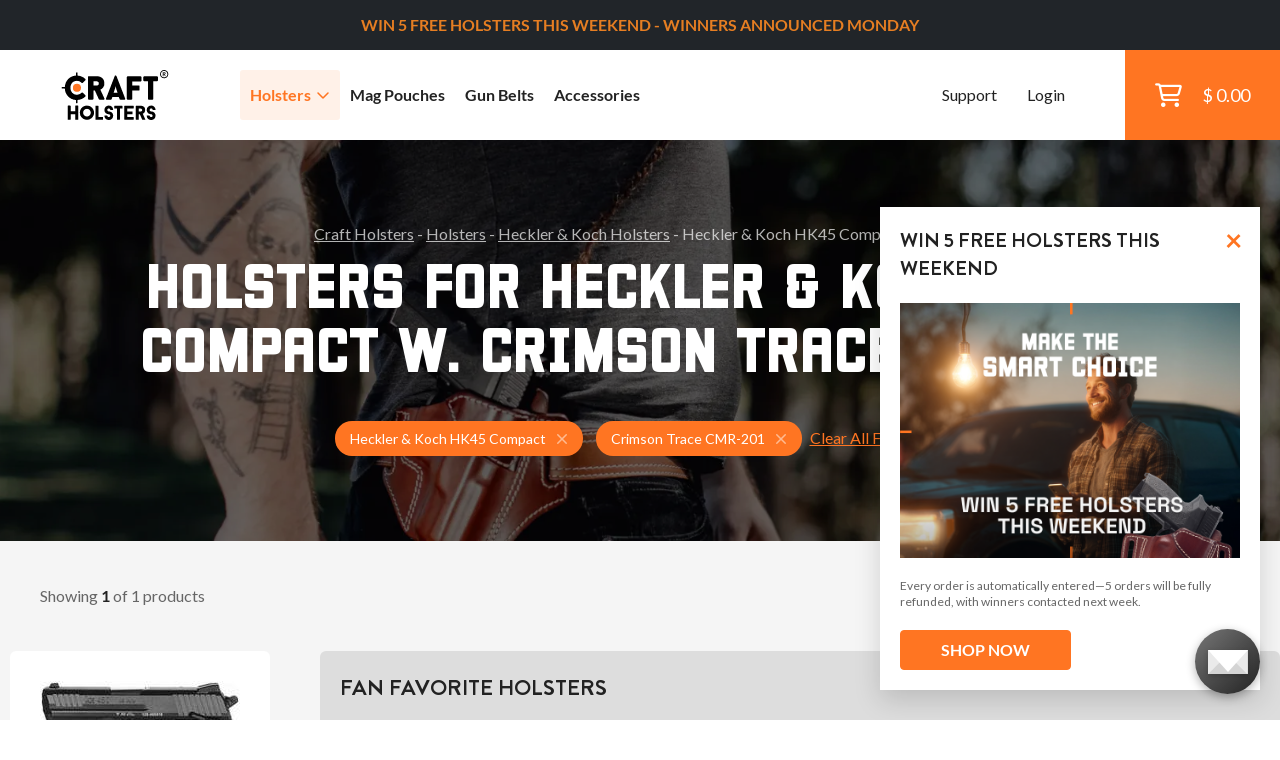

--- FILE ---
content_type: text/html; charset=utf-8
request_url: https://www.craftholsters.com/heckler-koch-hk45-c-crimson-trace-cmr-201-holsters
body_size: 10322
content:

<!doctype html>
<html lang="en-us">
    <head>
        <link rel="stylesheet" href="static/temp-placeholders.css" />
        
        
        <link  rel="stylesheet" href="/static/static/main-DPFvtNdn.css" />
<script type="module" crossorigin="" src="/static/static/main.jsx-BUR7btFf.js"></script>

        <meta http-equiv="Content-Type" content="text/html; charset=utf-8">
        
    
<title>Heckler &amp; Koch HK45 Compact Crimson Trace CMR-201 Holsters | Craft Holsters®</title>
<meta name="title" content="Heckler &amp; Koch HK45 Compact Crimson Trace CMR-201 Holsters | Craft Holsters®"/>

<meta name="description" content="Largest Selection of Heckler &amp; Koch HK45 Compact Crimson Trace CMR-201 holsters with superior comfort. Light and optic-ready. Backed by a lifetime warranty. Shop now. 🔥"/>


    <meta name="robots" content="noindex, nofollow" />




        <meta name="viewport" content="width=device-width,initial-scale=1">
        

        <script>
    function findConsent(what){
        var cookies = document.cookie.split(';');
        for(var i = 0; i < cookies.length; i++){
            var keyValue = cookies[i].trim().split("=")
            if (keyValue[0] === 'cookies_consent') {
                return keyValue[1].includes(what);
            }
        }
        return false;
    }
    window.allowAnalytic = function() {
        return findConsent('A')
    }

    window.allowMarketing = function() {
        return findConsent('M')
    }
</script>
        <!-- Google Tag Manager -->
        <script>
        if (window.allowAnalytic() && window.allowMarketing()) {
            (function (w, d, s, l, i) {
                w[l] = w[l] || [];
                w[l].push({
                    'gtm.start':
                        new Date().getTime(), event: 'gtm.js'
                });
                var f = d.getElementsByTagName(s)[0],
                    j = d.createElement(s), dl = l != 'dataLayer' ? '&l=' + l : '';
                j.async = true;
                j.src =
                    'https://www.googletagmanager.com/gtm.js?id=' + i + dl;
                f.parentNode.insertBefore(j, f);
            })(window, document, 'script', 'dataLayer', 'GTM-K89W442');
        }
        </script>
        <!-- End Google Tag Manager -->
        

<script
  async type="text/javascript"
  src="//static.klaviyo.com/onsite/js/klaviyo.js?company_id=TA56ru"
></script>




        
        
        
    


        
            <link rel="preload" as="image" href="https://storage.googleapis.com/craftholsters-2019/cms3-images/dasd3Smart_1.png" />
        
    </head>
    <body>
        <!-- Google Tag Manager (noscript) -->
        <noscript><iframe src="https://www.googletagmanager.com/ns.html?id=GTM-K89W442"
        height="0" width="0" style="display:none;visibility:hidden"></iframe></noscript>
        <!-- End Google Tag Manager (noscript) -->
        
        
            
<header>
    

<div class="top__bar bg-dark d-flex justify-content-md-center align-items-center" id="js-top-bar">
    
    
    <p style="text-align: center;"><strong><span style="color: #e67e22;">WIN 5 FREE HOLSTERS THIS WEEKEND - WINNERS ANNOUNCED MONDAY</span></strong></p>
    
    <!--<p class="mb-0">IT’S YOUR LUCKY DAY - 5% DISCOUNT CODE: <em>LUCKY5</em></p> -->
    
</div>

    <div class="header__main ps-20 ps-xl-40">
        
        <div class="d-flex align-items-center h-100 w-100">
            <a href="/">
                <img class="main-logo" src="/static/img/craft-logo2.svg" width="110" height="52" alt="Craft Holsters"/>
			</a>
            <nav>
                <ul>
                    <li class="has-submenu"><a class="text-xl text-bold js-has-submenu active" href="/holsters">Holsters<span class="far fa-angle-down text-primary"></span></a>
						<div class="submenu">
							<div class="h-100">
								<div class="w-100 h-auto d-lg-none px-30 py-15 border-right-ddd">
									<a href="" class="close-submenu"><span class="far fa-arrow-left me-10"></span>Back</a>
								</div>
								<div class="w-25 p-30 p-md-50 bg-light order-0">
									<h4 class="mb-20">By Gun Model</h4>
                                    <script id="root-menu-holsterfinder-config" type="application/json">{"manufacturers_url": "/api/holsterfinder/manufacturers/", "models_url": "/api/holsterfinder/000000/models/", "wearing_style": null, "material": null, "initial": {"manufacturer": "2809", "model": "3088"}, "preset_initial": null}</script>
<div id="root-menu-holsterfinder" class="react-placeholder"></div>

								</div>
								<div class="w-50 p-30 p-md-50 position-relative border-right-ddd bg-white order-1 order-md-2 order-xl-1">
									<h4>By Carry Style</h4>
									<div class="row mb-20 mb-md-5 mt-25">
                                        
                                            <div class="col-md-6">
                                                <a class="block-link text-bold" href="/iwb-holsters">IWB (20)</a>
                                            </div>
                                        
                                            <div class="col-md-6">
                                                <a class="block-link text-bold" href="/owb-holsters">OWB (29)</a>
                                            </div>
                                        
                                            <div class="col-md-6">
                                                <a class="block-link text-bold" href="/concealed-carry-holsters">Concealed Carry (40)</a>
                                            </div>
                                        
                                            <div class="col-md-6">
                                                <a class="block-link text-bold" href="/cross-draw-holsters">Cross Draw (5)</a>
                                            </div>
                                        
                                            <div class="col-md-6">
                                                <a class="block-link text-bold" href="/paddle-holsters">Paddle (6)</a>
                                            </div>
                                        
                                            <div class="col-md-6">
                                                <a class="block-link text-bold" href="/shoulder-holsters">Shoulder (16)</a>
                                            </div>
                                        
                                            <div class="col-md-6">
                                                <a class="block-link text-bold" href="/small-of-back-holsters">Small Of Back (6)</a>
                                            </div>
                                        
                                            <div class="col-md-6">
                                                <a class="block-link text-bold" href="/light-laser-bearing-holsters">Light Bearing (34)</a>
                                            </div>
                                        
                                            <div class="col-md-6">
                                                <a class="block-link text-bold" href="/red-dot-sight-holsters">Red Dot Sight (28)</a>
                                            </div>
                                        
                                            <div class="col-md-6">
                                                <a class="block-link text-bold" href="/light-and-red-dot-holsters">Light &amp; Red Dot (23)</a>
                                            </div>
                                        
									</div>
                                    <div class="row">
                                        <div class="col-12 col-md-6 mb-10 mb-md-0">
                                            <a class="text-bold text-no-underline ps-10" href="/holsters-by-carry-style">
                                                <span class="text-underline">See All Carry Styles</span>
                                                <span class="text-sm text-muted text-regular"> (149)</span>
                                                <span class="far fa-arrow-right ms-10"></span>
                                            </a>
                                        </div>
                                        
                                    </div>
								</div>
								<div class="w-25 d-flex align-items-center justify-content-end flex-column menu-custom-shop order-2 order-md-1 order-xl-2">
                                    

<div class="menu-banner">
    <img src="https://storage.googleapis.com/craftholsters-2019/cms3-images/Firefly_20250424080042.png" alt="" loading="lazy">
    <div class="banner-content banner-typography">
        
            <h3 style="text-align: center;"><a href="https://www.craftholsters.com/light-laser-bearing-holsters"><span style="color: #e67e22;"><strong>LIGHT BEARING HOLSTERS</strong></span></a></h3>

<h3><span style="color: #e67e22;"><strong> </strong></span></h3>
        
            <div class="text-center">
    <a href="https://www.craftholsters.com/light-laser-bearing-holsters" class="btn btn-primary" target="_blank" rel="noopener">
        SHOP NOW
        <span class="far fa-arrow-right text-white ms-20"></span>
    </a>
</div>
        
    </div>
</div>
                                    
								</div>
							</div>
						</div>
                    </li>
                    
                    <li>
                        
                        <a class="text-xl text-bold" href="/mag-pouches">
                            Mag Pouches
                        </a>
                    </li>
                    
                    <li>
                        
                        <a class="text-xl text-bold" href="/gun-belts">
                            Gun Belts
                        </a>
                    </li>
                    
                    <li>
                        
                        <a class="text-xl text-bold" href="/accessories">
                            Accessories
                        </a>
                    </li>
                    
                    
                    
					<li class="ms-md-auto mt-50 mt-lg-0 small"><a class="small" href="/support">Support</a></li>
                    
					    <li class="small"><a class="small" href="/club/login">Login</a></li>
                    
                </ul>
				<button class="hamburger hamburger--elastic" type="button">
					<span class="hamburger-box">
						<span class="hamburger-inner"></span>
					</span>
				</button>
				<a href="/shopping-cart" class="cart__btn">
					<div class="position-relative">
						<span class="far fa-shopping-cart fa-xl"></span>
                        
					</div>
					<p class="cart__price">$ 0.00</p>
				</a>
            </nav>
        </div>
    </div>
</header>
        
        
        <main class="bg-light">
            
                
                 
                
                
    
    <script id="ecomm_list_container" type="application/json">[{"item_id": "f578df08cd", "item_name": "Drop Leg Nylon Holster for Gun w Universal Light/Laser", "currency": "USD", "index": 0, "item_brand": "Falco Holster", "quantity": 1, "price": 145.0, "item_list_name": "Holsters for Heckler \u0026 Koch HK45 Compact w. Crimson Trace CMR-201", "item_category": "Holsters"}]</script>
    <script type="text/javascript">
        window.productListData = JSON.parse(document.getElementById('ecomm_list_container').innerText)
        if (window.productListData) {
            window.dataLayer = window.dataLayer || [];
            window.dataLayer.push({ ecommerce: null });
            window.dataLayer.push({
                event: "view_item_list",
                ecommerce: {
                    items: window.productListData
                }
            })
            // console.log(window.productListData);
        }
    </script>

    
        
<section class="listing-bg py-40 py-md-80">
    <div class="container">
        <div class="row justify-content-center">
            <div class="col-md-10">
                <div class="text-center">
                    
<p class="mb-10  text-white opacity-70 px-30 px-md-0">
    
        
            <a href="/" class="text-white --normal">Craft Holsters</a> -
        
    
        
            <a href="/holsters" class="text-white --normal">Holsters</a> -
        
    
        
            <a href="/heckler-koch-holsters" class="text-white --normal">Heckler &amp; Koch Holsters</a> -
        
    
        
            Heckler &amp; Koch HK45 Compact Holsters
        
    
    
<script type="application/ld+json">

{
  "@context": "https://schema.org",
  "@type": "BreadcrumbList",
  "itemListElement": [
    {
      "@type": "ListItem",
      "position": 1,
      "name": "Craft Holsters",
      "item": "https://www.craftholsters.com/"
    },
    {
      "@type": "ListItem",
      "position": 2,
      "name": "Holsters",
      "item": "https://www.craftholsters.com/holsters"
    },
    {
      "@type": "ListItem",
      "position": 3,
      "name": "Heckler & Koch Holsters",
      "item": "https://www.craftholsters.com/heckler-koch-holsters"
    }
  ]
}

</script>


</p>
                    <h1 class="mb-20 mb-md-30 text-white">Holsters for Heckler &amp; Koch HK45 Compact w. Crimson Trace CMR-201
                    </h1>
                    
                </div>
            </div>
            
            
        </div>
        <div class="row justify-content-center">
            <div class="col-md-8">
                <div class="text-center">
                    
                        <div class="d-flex flex-column flex-md-row justify-content-center align-items-center">
                            <div class="tags tags--titlebar me-md-30 mb-20 mb-md-0">
                            
                                <span class="tag tag--lg tag--primary">
                                    <span class="tag-text">Heckler &amp; Koch HK45 Compact</span>
                                    <a href="/crimson-trace-cmr-201-holsters" class="far fa-times ms-10 text-md opacity-50">
                                        <span class="sr-only">Crimson Trace CMR-201 Holsters</span>
                                    </a>
                                </span>
                            
                                <span class="tag tag--lg tag--primary">
                                    <span class="tag-text">Crimson Trace CMR-201</span>
                                    <a href="/heckler-koch-hk45-c-holsters" class="far fa-times ms-10 text-md opacity-50">
                                        <span class="sr-only">Holsters for Heckler &amp; Koch HK45 Compact</span>
                                    </a>
                                </span>
                            
                            <a class="clear-filters" href="/holsters">Clear All Filters</a>
                            </div>
                        </div>
                    
                </div>
            </div>
        </div>
    </div>
</section>
    
    
    
    <script id="root-pagination-header-config" type="application/json">{"count": 1, "page": 1, "pages": 1, "total": 1}</script>
<div id="root-pagination-header" class="react-placeholder"></div>

    <section class="pt-20 pt-lg-0 pb-60 pb-md-100">
        <div class="container">
            <div class="row">
                <div class="col-md-12 col-lg-8 col-xl-9 px-0 px-md-0 order-1">
                    
                    
                    
                    




    <div class="bg-dark-grey px-10 px-md-20 pt-20 rounded pt-60 pt-md-20 pb-60 pb-md-0 mb-30">
        <h2 class="mb-20 text-center text-md-start delta">Fan Favorite Holsters</h2>
        <div class="row">
            
                
<div class="col-sm-6 col-xl-4 mb-10 mb-md-20">
    <article class="product-tile js-hover-handler bg-white rounded hover-shadow-15 p-0">
        <div class="position-relative text-center px-30 pt-30 pb-10">
            
            <div class="product-image-container">

                <picture class="catalog-product-image js-unhovered">
                    
                    <source srcset="https://storage.googleapis.com/craftholsters-2019/__sized_fe_2021__/product_images/universal-drop-leg-holster-for-gun-w-light-3-ho7f--pad-290x290-70.webp" type="image/webp"/>
                    
                    <img src="https://storage.googleapis.com/craftholsters-2019/__sized_fe_2021__/product_images/universal-drop-leg-holster-for-gun-w-light-3-ho7f--pad-290x290-70.jpg" class="catalog-product-image js-unhovered" alt="Heckler &amp; Koch HK45 Compact Drop Leg Nylon Holster for Gun w Universal Light/Laser" loading="lazy">
                </picture>
                
                <picture class="catalog-product-image js-hovered">
                    
                    <source srcset="https://storage.googleapis.com/craftholsters-2019/__sized_fe_2021__/product_images/drop-leg-holster-for-gun-w-light-7-lib0--crop-c0-5__0-5-290x290-70.webp" type="image/webp"/>
                    
                    <img src="https://storage.googleapis.com/craftholsters-2019/__sized_fe_2021__/product_images/drop-leg-holster-for-gun-w-light-7-lib0--crop-c0-5__0-5-290x290-70.jpg" class="catalog-product-image js-hovered" alt="product image of Heckler &amp; Koch HK45 Compact Drop Leg Nylon Holster for Gun w Universal Light/Laser" loading="lazy">
                </picture>
                
            </div>
            <a href="/universal-drop-leg-holster-for-gun-w-light" class="stretched-link js-hover-sensor js-product-click" data-feed-id="f578df08cd"></a>
        </div>

        <div class="product-data">
            <a href="/universal-drop-leg-holster-for-gun-w-light" class="d-block text-decoration-none js-product-click" data-feed-id="f578df08cd">
                <p class="product-title">Drop Leg Nylon Holster for Gun w Universal Light/Laser</p>
                <div class="product-info-panel">
                    <p class="price">
                        
                            $145
                        
                        
                    </p>
                    <small class="text-muted product-sku">It. E704</small>
                </div>
            </a>
        </div>
        
        <div class="review-panel">
            <div class="mb-sm-5 mb-md-0">
                <span class="counter">11</span>
                <a href="/universal-drop-leg-holster-for-gun-w-light#reviews">Reviews</a>
            </div>
            <div>
                <div class="rating">
    
        <span class="ms-5 text-sm text-black text-bold">3.9</span>
        <span class="fas fa-star text-sm text-primary"></span>
        <span class="fas fa-star text-sm text-primary"></span>
        <span class="fas fa-star text-sm text-primary"></span>
        <span class="fas fa-star text-sm text-primary"></span>
        <span class="fas fa-star text-sm text-grey"></span>
    

</div>

            </div>
        </div>
    </article>

</div>
            
        </div>
    </div>







<script type="application/ld+json">

{
  "@context": "https://schema.org",
  "@type": "ItemList",
  "itemListElement": []
}

</script>




                    
                </div>
                <div class="col-md-12 col-lg-4 col-xl-3 pe-xl-50 d-flex flex-column order-0">
                    
                    
<script id="root-filter-sidebar-config" type="application/json">{"paging": {"count": 1, "page": 1, "pages": 1, "total": 1}, "filter": {"query_url": "/api/holsterfinder/url/", "search_url": "/api/filter/search-products/", "listing_url": "/api/filter/list-sections/", "parameters": {"ws": null, "m": null, "b": null, "a": 2693, "g": 3088, "h": null, "s": null, "e": null}, "type": "h"}}</script>
<div id="root-filter-sidebar" class="react-placeholder">
</div>




                    
                </div>
            </div>
        </div>
    </section>
    
<div class="container typography">
    
</div>

    <section>
    <div class="container typography mb-60 mb-lg-100">
        <div class="row justify-content-center">
            <div class="col-12 col-xl-8">
                <h2>How To Choose The Best    Crimson Trace CMR-201   Holster For Your Heckler &amp; Koch HK45 Compact</h2>
                
                    <p>When you're shopping for a new Crimson Trace CMR-201 holster for you.Heckler &amp; Koch HK45 Compact, knowing exactly what you want matters. If you've narrowed it down to a Crimson Trace CMR-201 holster, you're already on the right path. Below, we’ll walk you through why this carry style might be the ideal fit, how to find the best model for your body type and setup, and what materials and add-ons to consider.</p><p>Choosing the best Crimson Trace CMR-201&nbsp; holster for your&nbsp;Heckler &amp; Koch HK45 Compact&nbsp;comes down to fit, comfort, and confidence. Whether you carry concealed every day or need something rugged for outdoor use, this carry style delivers dependable performance.</p>
                
            </div>
        </div>
    </div>
</section>













    
<section class="pt-60 pt-lg-100">
    <div class="container">
        <div class="row justify-content-center">
            <div class="col-12 col-lg-10 col-xl-8">
            <h2 class="text-center">Need a Holster for Another Heckler &amp; Koch?</h2>
            <ul class="carry-styles-link-list mt-20">
                
                <li><a href="/heckler-koch-cc9-holsters">Heckler &amp; Koch CC9</a></li>
                
                <li><a href="/heckler-koch-hk45-holsters">Heckler &amp; Koch HK45</a></li>
                
                <li><a href="/heckler-koch-hk45-tactical-holsters">Heckler &amp; Koch HK45 Tactical</a></li>
                
                <li><a href="/heckler-koch-mark-23-holsters">Heckler &amp; Koch Mark 23</a></li>
                
                <li><a href="/heckler-koch-p7m8-holsters">Heckler &amp; Koch P7 M8</a></li>
                
                <li><a href="/heckler-koch-p8-holsters">Heckler &amp; Koch P8</a></li>
                
                <li><a href="/heckler-koch-p10-holsters">Heckler &amp; Koch P10</a></li>
                
                <li><a href="/heckler-koch-p30-holsters">Heckler &amp; Koch P30</a></li>
                
                <li><a href="/heckler-koch-p30l-holsters">Heckler &amp; Koch P30 L</a></li>
                
                <li><a href="/heckler-koch-p30sk-holsters">Heckler &amp; Koch P30 SK</a></li>
                
                <li><a href="/heckler-koch-p2000-holsters">Heckler &amp; Koch P2000</a></li>
                
                <li><a href="/heckler-koch-p2000sk-holsters">Heckler &amp; Koch P2000 SK</a></li>
                
                <li><a href="/heckler-koch-sfp9-holsters">Heckler &amp; Koch SFP9</a></li>
                
                <li><a href="/heckler-koch-sfp40-holsters">Heckler &amp; Koch SFP40</a></li>
                
                <li><a href="/heckler-koch-usp-holsters">Heckler &amp; Koch USP cal 9mm</a></li>
                
                <li><a href="/heckler-koch-usp-45-holsters">Heckler &amp; Koch USP (cal .45)</a></li>
                
                <li><a href="/heckler-koch-usp-compact-holsters">Heckler &amp; Koch USP Compact (cal 9mm)</a></li>
                
                <li><a href="/heckler-koch-usp-elite-holsters">Heckler &amp; Koch USP Elite</a></li>
                
                <li><a href="/heckler-koch-usp-expert-holsters">Heckler &amp; Koch USP Expert</a></li>
                
                <li><a href="/heckler-koch-usp-match-holsters">Heckler &amp; Koch USP Match</a></li>
                
                <li><a href="/heckler-koch-usp-tactical-45-holsters">Heckler &amp; Koch USP Tactical (cal. 45)</a></li>
                
                <li><a href="/heckler-koch-vp9-holsters">Heckler &amp; Koch VP9</a></li>
                
                <li><a href="/heckler-koch-vp9-l-holsters">Heckler &amp; Koch VP9 L</a></li>
                
                <li><a href="/heckler-koch-vp9-match-holsters">Heckler &amp; Koch VP9 Match</a></li>
                
                <li><a href="/heckler-koch-vp9-sk-holsters">Heckler &amp; Koch VP9 SK</a></li>
                
                <li><a href="/heckler-koch-vp9-tactical-holsters">Heckler &amp; Koch VP9 Tactical</a></li>
                
                <li><a href="/heckler-koch-vp40-holsters">Heckler &amp; Koch VP40</a></li>
                
            </ul>
            </div>
        </div>
    </div>
</section>




<section class="bg-light py-60 py-md-100">
    <div class="container">
        <div class="row justify-content-center">
            <div class="col-sm-10 col-md-8 col-lg-6">
                <div class="text-center mb-30 mb-md-60">
                    <h2 class="mb-20 mb-md-30">Best Gun Holster Accessories</h2>
                    <p class="mb-0">Choose the right accessories below that will enhance your carry. Don't forget that a proper magazine pouch, a belt or a concealed carry bag are always good choices.</p>
                </div>
            </div>
        </div>
        <div class="row justify-content-center">
            <div class="col-sm-8 col-md-6 col-lg-4">
                <article class="rounded position-relative w-gradient mb-10 mb-md-0">
                    <picture class="img-fluid mx-auto d-lg-block">
                        <source srcset="/static/img/accessories/magazine-pouches.webp" type="image/webp"/>
                        <img src="/static/img/accessories/magazine-pouches.jpg" alt="" loading="lazy">
                    </picture>
                    <div class="position-absolute bottom-0 p-30 p-xl-60 text-center">
                        <h3 class="text-white mb-10">MAGAZINE<br>POUCHES</h3>
                        <p class="text-white opacity-70 mb-20">Get yourself a custom mag pouch or speedloader pouch. Because there is never "enough ammo" right?</p>
                        <a href="/mag-pouches">See Magazine Pouches<span class="icon icon--regular icon--arrow-right ms-20"></span></a>
                    </div>
                </article>
            </div>
            <div class="col-sm-8 col-md-6 col-lg-4">
                <article class="rounded position-relative w-gradient mb-10 mb-md-20 mb-lg-0">
                    <picture class="img-fluid mx-auto d-lg-block">
                        <source srcset="/static/img/accessories/gun-belts.webp" type="image/webp"/>
                        <img src="/static/img/accessories/gun-belts.jpg" alt="" loading="lazy">
                    </picture>
                    <div class="position-absolute bottom-0 p-30 p-xl-60 text-center">
                        <h3 class="text-white mb-10">GUN BELTS</h3>
                        <p class="text-white opacity-70 mb-20">A solid and stable gun belt is what you need to prevent your holster and the rest of your EDC from sagging.</p>
                        <a href="/gun-belts">See Gun Belts<span class="icon icon--regular icon--arrow-right ms-20"></span></a>
                    </div>
                </article>
            </div>
            <div class="col-sm-8 col-md-6 col-lg-4">
                <article class="rounded position-relative w-gradient">
                    <picture class="img-fluid mx-auto d-lg-block">
                        <source srcset="/static/img/accessories/care-kits.webp" type="image/webp"/>
                        <img src="/static/img/accessories/care-kits.jpg" alt="" loading="lazy">
                    </picture>
                    <div class="position-absolute bottom-0 p-30 p-xl-60 text-center">
                        <h3 class="text-white mb-10">care kits</h3>
                        <p class="text-white opacity-70 mb-20">Don't forget to get yourself a handy kit that  contains everything you need to make sure your holster will last you a lifetime.</p>
                        <a href="/premium-holsters-care-kit">See Care Kits<span class="icon icon--regular icon--arrow-right ms-20"></span></a>
                    </div>
                </article>
            </div>
        </div>
    </div>
</section>

<section class="blog pb-60 pb-md-100 bg-light">
    
<section class="pt-60 pt-md-100 pb-60 pb-md-100">
    <div class="container">
        
            <div class="row justify-content-center">
                <div class="col-md-12 col-xl-8">
                
                </div>
            </div>
        
    </div>
</section>

</section>


    

<section class="cta">
    <div class="container py-80 py-md-130">
        <div class="row justify-content-center">
            <div class="col-md-6 banner-content">
                
                    <p> </p>

<p> </p>

<p> </p>

<h2 style="text-align: center;"><strong><span style="color: #ffffff;">CRAFTSMANSHIP FOR MISSIONS AHEAD™ </span></strong></h2>

<p> </p>

<p> </p>
                
            </div>
        </div>
    </div>
    <picture>
        
            <source srcset="https://storage.googleapis.com/craftholsters-2019/cms3-images/Untitled-2_copy.jpg" media="(min-width: 992px)" />
        
        
            <source srcset="https://storage.googleapis.com/craftholsters-2019/__sized_fe_2021__/cms3-images/Untitled-2_copy-crop-c0-5__0-5-992x550-70.jpg" media="(min-width: 576px)" />
        
        <img src="https://storage.googleapis.com/craftholsters-2019/__sized_fe_2021__/cms3-images/Untitled-2_copy-crop-c0-5__0-5-576x550-70.jpg" alt="" class="footer-banner-picture" loading="lazy" />
    </picture>
</section>

        </main>
        
            
<div class="promo-banner js-promo-banner" id="promo-banner" data-cookie-name="2026-003">
  <div class="banner banner-popup">
    
        <p class="banner-title">WIN 5 FREE HOLSTERS THIS WEEKEND</p>
    
    <div class="banner-image">
      <img src="https://storage.googleapis.com/craftholsters-2019/cms3-images/dasd3Smart_1.png" alt="" width="800" height="600"/>
      <div class="banner-content">
          
              
          
      </div>
    </div>
    
      <p class="banner-note">Every order is automatically entered—5 orders will be fully refunded, with winners contacted next week.</p>
    
    
      <a
        class="btn btn-primary btn-sm mt-20 js-promo-banner-cta-dismiss-on-click"
        target="_blank"
        href="https://www.craftholsters.com/holsters"
        rel="noreferrer"
      >
        SHOP NOW
      </a>
    
    <button
      class="popup-banner-close-button with-title js-promo-banner-cta-dismiss-on-click"
      type="button"
      id="close_promo_banner"
    >
      <span class="glyph">&times;</span>
    </button>
  </div>
</div>

            

        
        
        
<section class="secure bg-light py-60">
    <div class="container">
        <div class="row justify-content-center">
            <div class="col-md-10 col-lg-8 col-xl-6">
                <div class="d-flex flex-column flex-md-row justify-content-between align-items-center">
                    <h4 class="mt-30">SHOP WITH CONFIDENCE</h4>
                        <img src="/static/img/norton.png" class="img-fluid footer-logo footer-logo-norton" alt="Norton logo" loading="lazy">
                        <img src="/static/img/footer-logo-nra.png" class="img-fluid footer-logo footer-logo-nra" alt="NRA logo" loading="lazy">
                        <a href="https://track.usconcealedcarry.com/2T4B5B/2BGSTD/" target="_blank">
                            <img src="/static/img/footer-logo-uscca.png" class="img-fluid footer-logo footer-logo-uscca" alt="USCCA logo" loading="lazy">
                        </a>
                </div>
            </div>
        </div>
    </div>
</section>
<footer class="pt-60 pt-md-90 pb-50">
    <div class="container px-20">
        <div class="row">
            <div class="col-md-12 col-lg-6 mb-40 mb-lg-0">
                <h4 class="mb-20 mb-lg-30">Support</h4>
                <div class="row">
                    <div class="col-6 col-md-4">
                        <ul>
                            <li>
                                <a href="/about-us" class="--normal">Our Story</a>
                            </li>
                            <li>
                                <a href="/support" class="--normal">Contact Us</a>
                            </li>
                            <li>
                                <a href="/frequently-asked-questions" class="--normal">FAQ</a>
                            </li>
                        </ul>
                    </div>
                    <div class="col-6 col-md-4">
                        <ul>
                            <li>
                                <a href="/returns" class="--normal">Returns</a>
                            </li>
                            <li>
                                <a href="/shipping" class="--normal">Shipping</a>
                            </li>
                            <li>
                                <a href="/warranty" class="--normal">Warranty</a>
                            </li>
                        </ul>
                    </div>
                    <div class="col-md-4">
                        <ul>
                            <li>
                                <a href="/blog" class="--normal">Blog & Guides</a>
                            </li>
                            <li>
                                <a href="/privacy-policy" class="--normal">Privacy Policy</a>
                            </li>
                            <li>
                                <a href="/terms-of-service" class="--normal">Terms of Service</a>
                            </li>
                        </ul>
                    </div>
                </div>
            </div>
            
            <div class="col-md-6 col-lg-3 col-xl-4 mb-40 mb-md-0 d-flex flex-column">
                <h4 class="mb-20 mb-md-30">Join Our Email List</h4>
                <form action="/subscribe" method="POST">
                    <input type="hidden" name="csrfmiddlewaretoken" value="KwcH2PNqsjxtBPBULlazxOEbZP3v7eJnblKTg5djvzpt6vUXerLj3O2lVS2dddzD">
                    <input name="subscription-email" type="email" placeholder="Enter Your Email" required class="form-control form-control-sm subscribe-input"/>
                    <button class="btn subscribe-btn-submit" type="submit">
                        <span class="text-decoration-underline">Subscribe</span>
                        <span class="far fa-arrow-right ms-10 d-inline-block"></span>
                    </button>
                </form>

            </div>
            <div class="col-md-6 col-lg-3 col-xl-2">
                <h4 class="mb-20 mb-md-30 text-lg-end">Follow us</h4>
                <div class="social-icons d-flex justify-content-lg-between">
                    <a href="https://www.facebook.com/craftholsters" rel="nofollow" class="btn btn-outline-secondary btn-facebook me-10 me-xl-0"><span class="fab fa-facebook-f"></span></a>
                    <a href="https://twitter.com/craftholsters" rel="nofollow" class="btn btn-outline-secondary btn-twitter me-10 me-xl-0"><span class="fab fa-twitter"></span></a>
                    <a href="https://www.instagram.com/craftholsters/" rel="nofollow" class="btn btn-outline-secondary btn-instagram me-10 me-xl-0"><span class="fab fa-instagram"></span></a>
                    <a href="https://www.youtube.com/user/craftholsters" rel="nofollow" class="btn btn-outline-secondary btn-youtube e-10 me-xl-0"><span class="fab fa-youtube"></span></a>
                </div>
            </div>
        </div>
        <div class="row">
            <div class="col-md-12">
                <div class="separator separator--solid separator--bottom separator--grey my-30 my-md-50"></div>
            </div>
        </div>
        <div class="row">
            <div class="col-md-12 col-lg-4">
                <p class="mb-20 mb-lg-0 text-xs-14">© 2026 CraftHolsters.com. All rights reserved.</p>
                <p class="mb-lg-0"><a class="--normal" href="/holsters-by-carry-style">Show popular holsters</a></p>
                <p><a class="--normal" href="/holster-options-by-firearm-and-carry-style">Holsters by Firearm and Carry Style</a></p>
            </div>
            <div class="col-md-12 col-lg-8">
                <p class="text-muted text-xs-14">By browsing our website you consent to our use of cookies and other anonymized tracking technologies.<br class="d-none d-xl-block">Craft Holsters, Craft Holsters logo and "Fits like a glove. Guaranteed." are trademarks and/or registered trademarks of The Holsters Company, s.r.o.</p>
            </div>
        </div>
    </div>
</footer>




<script
      src="https://code.jquery.com/jquery-3.6.0.slim.min.js"
      integrity="sha256-u7e5khyithlIdTpu22PHhENmPcRdFiHRjhAuHcs05RI="
      crossorigin="anonymous"></script>
<script src="https://cdnjs.cloudflare.com/ajax/libs/slick-carousel/1.8.1/slick.min.js" integrity="sha512-XtmMtDEcNz2j7ekrtHvOVR4iwwaD6o/FUJe6+Zq+HgcCsk3kj4uSQQR8weQ2QVj1o0Pk6PwYLohm206ZzNfubg==" crossorigin="anonymous" referrerpolicy="no-referrer"></script>
<script src="https://cdnjs.cloudflare.com/ajax/libs/Swiper/6.8.0/swiper-bundle.min.js" integrity="sha512-fRxU3fhg7jWn77+UqkAPkNmnpFAA0IwxT8nysPJ2++WcE0jvaTe7OxC5OH1wiA/grOqgeZreu35nMK/S0qmdkw==" crossorigin="anonymous" referrerpolicy="no-referrer"></script>
<script src="/static/js/main.js" type="text/javascript"></script>

<script type="text/javascript">
(function(d, src, c) { var t=d.scripts[d.scripts.length - 1],s=d.createElement('script');s.id='la_x2s6df8d';s.async=true;s.src=src;s.onload=s.onreadystatechange=function(){var rs=this.readyState;if(rs&&(rs!='complete')&&(rs!='loaded')){return;}c(this);};t.parentElement.insertBefore(s,t.nextSibling);})(document,
'https://craftholsters.ladesk.com/scripts/track.js',
function(e){
    if (LiveAgent) {
        LiveAgent.createButton('q10e2vqd', e);
    }
});
</script>

<script type="text/javascript">
     if (window.allowAnalytic()) {
        (function() {
        var avm = document.createElement('script'); avm.type = 'text/javascript'; avm.async = true;
        avm.src = ('https:' == document.location.protocol ? 'https://' : 'http://') + 'cdn.avmws.com/1025453/';
        var s = document.getElementsByTagName('script')[0]; s.parentNode.insertBefore(avm, s);
        })();
     }
</script>
        
    <script id="klaviyo-context" type="application/json">""</script>

        


    </body>
</html>


--- FILE ---
content_type: text/css
request_url: https://www.craftholsters.com/static/static/main-DPFvtNdn.css
body_size: 113257
content:
@charset "UTF-8";body{margin:0;font-family:-apple-system,BlinkMacSystemFont,Segoe UI,Roboto,Oxygen,Ubuntu,Cantarell,Fira Sans,Droid Sans,Helvetica Neue,sans-serif;-webkit-font-smoothing:antialiased;-moz-osx-font-smoothing:grayscale}code{font-family:source-code-pro,Menlo,Monaco,Consolas,Courier New,monospace}:root,:host{--fa-style-family-classic: "Font Awesome 6 Pro";--fa-font-regular: normal 400 1em/1 "Font Awesome 6 Pro"}@font-face{font-family:"Font Awesome 6 Pro";font-style:normal;font-weight:400;font-display:block;src:url(/static/static/fa-regular-400-B9-hAIIi.woff2) format("woff2"),url(/static/static/fa-regular-400-Bj5ShGzr.ttf) format("truetype")}.fa,.far,.fa-regular{font-weight:400}:root,:host{--fa-style-family-brands: "Font Awesome 6 Brands";--fa-font-brands: normal 400 1em/1 "Font Awesome 6 Brands"}@font-face{font-family:"Font Awesome 6 Brands";font-style:normal;font-weight:400;font-display:block;src:url([data-uri]) format("woff2"),url([data-uri]) format("truetype")}.fab,.fa-brands{font-weight:400}.fa-facebook-f{--fa: ""}.fa-instagram{--fa: ""}.fa-twitter{--fa: ""}.fa-youtube{--fa: ""}:root,:host{--fa-style-family-classic: "Font Awesome 6 Pro";--fa-font-solid: normal 900 1em/1 "Font Awesome 6 Pro"}@font-face{font-family:"Font Awesome 6 Pro";font-style:normal;font-weight:900;font-display:block;src:url([data-uri]) format("woff2"),url([data-uri]) format("truetype")}.fas,.fa-solid{font-weight:900}@font-face{font-family:Lato;font-style:italic;font-weight:400;font-display:auto;src:url(/static/static/Lato-italic-400-DQqFhe18.woff2) format("woff2");unicode-range:U+0-10FFFF}@font-face{font-family:Lato;font-style:italic;font-weight:700;font-display:auto;src:url(/static/static/Lato-italic-700-Dm6evQwO.woff2) format("woff2");unicode-range:U+0-10FFFF}@font-face{font-family:Lato;font-style:normal;font-weight:400;font-display:auto;src:url(/static/static/Lato-normal-400-weXAGmCR.woff2) format("woff2");unicode-range:U+0-10FFFF}@font-face{font-family:Lato;font-style:normal;font-weight:700;font-display:auto;src:url(/static/static/Lato-normal-700-B2x-yMyV.woff2) format("woff2");unicode-range:U+0-10FFFF}@font-face{font-family:brandon-grotesque;src:url(/static/static/BrandonGrotesque-Bold-BahK4KtY.woff2) format("woff2");font-style:normal;font-weight:700;font-display:auto}@font-face{font-family:nt-gagarin-anna;src:url(/static/static/NTGagarin-Anna-3Xp8VfV9.woff2) format("woff2");font-style:normal;font-weight:700;font-display:auto}body{font-size:16px!important;font-family:Lato,sans-serif!important;color:#666!important;width:100%;overflow-x:hidden}/*!
 * Bootstrap  v5.3.3 (https://getbootstrap.com/)
 * Copyright 2011-2024 The Bootstrap Authors
 * Licensed under MIT (https://github.com/twbs/bootstrap/blob/main/LICENSE)
 */:root,[data-bs-theme=light]{--bs-blue: #0d6efd;--bs-indigo: #6610f2;--bs-purple: #6f42c1;--bs-pink: #d63384;--bs-red: #F03434;--bs-orange: #FF7522;--bs-yellow: #F5C557;--bs-green: #56A734;--bs-teal: #20c997;--bs-cyan: #0dcaf0;--bs-black: #000;--bs-white: #fff;--bs-gray: #6c757d;--bs-gray-dark: #343a40;--bs-gray-100: #f8f9fa;--bs-gray-200: #e9ecef;--bs-gray-300: #dee2e6;--bs-gray-400: #ced4da;--bs-gray-500: #adb5bd;--bs-gray-600: #6c757d;--bs-gray-700: #495057;--bs-gray-800: #343a40;--bs-gray-900: #212529;--bs-primary: #FF7522;--bs-secondary: #6c757d;--bs-success: #56A734;--bs-info: #0dcaf0;--bs-warning: #F5C557;--bs-danger: #F03434;--bs-light: #f8f9fa;--bs-dark: #212529;--bs-primary-rgb: 255, 117, 34;--bs-secondary-rgb: 108, 117, 125;--bs-success-rgb: 86, 167, 52;--bs-info-rgb: 13, 202, 240;--bs-warning-rgb: 245, 197, 87;--bs-danger-rgb: 240, 52, 52;--bs-light-rgb: 248, 249, 250;--bs-dark-rgb: 33, 37, 41;--bs-primary-text-emphasis: #662f0e;--bs-secondary-text-emphasis: #2b2f32;--bs-success-text-emphasis: #224315;--bs-info-text-emphasis: #055160;--bs-warning-text-emphasis: #624f23;--bs-danger-text-emphasis: #601515;--bs-light-text-emphasis: #495057;--bs-dark-text-emphasis: #495057;--bs-primary-bg-subtle: #ffe3d3;--bs-secondary-bg-subtle: #e2e3e5;--bs-success-bg-subtle: #ddedd6;--bs-info-bg-subtle: #cff4fc;--bs-warning-bg-subtle: #fdf3dd;--bs-danger-bg-subtle: #fcd6d6;--bs-light-bg-subtle: #fcfcfd;--bs-dark-bg-subtle: #ced4da;--bs-primary-border-subtle: #ffc8a7;--bs-secondary-border-subtle: #c4c8cb;--bs-success-border-subtle: #bbdcae;--bs-info-border-subtle: #9eeaf9;--bs-warning-border-subtle: #fbe8bc;--bs-danger-border-subtle: #f9aeae;--bs-light-border-subtle: #e9ecef;--bs-dark-border-subtle: #adb5bd;--bs-white-rgb: 255, 255, 255;--bs-black-rgb: 0, 0, 0;--bs-font-sans-serif: system-ui, -apple-system, "Segoe UI", Roboto, "Helvetica Neue", "Noto Sans", "Liberation Sans", Arial, sans-serif, "Apple Color Emoji", "Segoe UI Emoji", "Segoe UI Symbol", "Noto Color Emoji";--bs-font-monospace: SFMono-Regular, Menlo, Monaco, Consolas, "Liberation Mono", "Courier New", monospace;--bs-gradient: linear-gradient(180deg, rgba(255, 255, 255, .15), rgba(255, 255, 255, 0));--bs-body-font-family: var(--bs-font-sans-serif);--bs-body-font-size: 1rem;--bs-body-font-weight: 400;--bs-body-line-height: 1.5;--bs-body-color: #212529;--bs-body-color-rgb: 33, 37, 41;--bs-body-bg: #fff;--bs-body-bg-rgb: 255, 255, 255;--bs-emphasis-color: #000;--bs-emphasis-color-rgb: 0, 0, 0;--bs-secondary-color: rgba(33, 37, 41, .75);--bs-secondary-color-rgb: 33, 37, 41;--bs-secondary-bg: #e9ecef;--bs-secondary-bg-rgb: 233, 236, 239;--bs-tertiary-color: rgba(33, 37, 41, .5);--bs-tertiary-color-rgb: 33, 37, 41;--bs-tertiary-bg: #f8f9fa;--bs-tertiary-bg-rgb: 248, 249, 250;--bs-heading-color: #222222;--bs-link-color: #FF7522;--bs-link-color-rgb: 255, 117, 34;--bs-link-decoration: underline;--bs-link-hover-color: #cc5e1b;--bs-link-hover-color-rgb: 204, 94, 27;--bs-code-color: #d63384;--bs-highlight-color: #212529;--bs-highlight-bg: #fdf3dd;--bs-border-width: 1px;--bs-border-style: solid;--bs-border-color: #dee2e6;--bs-border-color-translucent: rgba(0, 0, 0, .175);--bs-border-radius: .375rem;--bs-border-radius-sm: .25rem;--bs-border-radius-lg: .5rem;--bs-border-radius-xl: 1rem;--bs-border-radius-xxl: 2rem;--bs-border-radius-2xl: var(--bs-border-radius-xxl);--bs-border-radius-pill: 50rem;--bs-box-shadow: 0 .5rem 1rem rgba(0, 0, 0, .15);--bs-box-shadow-sm: 0 .125rem .25rem rgba(0, 0, 0, .075);--bs-box-shadow-lg: 0 1rem 3rem rgba(0, 0, 0, .175);--bs-box-shadow-inset: inset 0 1px 2px rgba(0, 0, 0, .075);--bs-focus-ring-width: .25rem;--bs-focus-ring-opacity: .25;--bs-focus-ring-color: rgba(255, 117, 34, .25);--bs-form-valid-color: #56A734;--bs-form-valid-border-color: #56A734;--bs-form-invalid-color: #F03434;--bs-form-invalid-border-color: #F03434}[data-bs-theme=dark]{color-scheme:dark;--bs-body-color: #dee2e6;--bs-body-color-rgb: 222, 226, 230;--bs-body-bg: #212529;--bs-body-bg-rgb: 33, 37, 41;--bs-emphasis-color: #fff;--bs-emphasis-color-rgb: 255, 255, 255;--bs-secondary-color: rgba(222, 226, 230, .75);--bs-secondary-color-rgb: 222, 226, 230;--bs-secondary-bg: #343a40;--bs-secondary-bg-rgb: 52, 58, 64;--bs-tertiary-color: rgba(222, 226, 230, .5);--bs-tertiary-color-rgb: 222, 226, 230;--bs-tertiary-bg: #2b3035;--bs-tertiary-bg-rgb: 43, 48, 53;--bs-primary-text-emphasis: #ffac7a;--bs-secondary-text-emphasis: #a7acb1;--bs-success-text-emphasis: #9aca85;--bs-info-text-emphasis: #6edff6;--bs-warning-text-emphasis: #f9dc9a;--bs-danger-text-emphasis: #f68585;--bs-light-text-emphasis: #f8f9fa;--bs-dark-text-emphasis: #dee2e6;--bs-primary-bg-subtle: #331707;--bs-secondary-bg-subtle: #161719;--bs-success-bg-subtle: #11210a;--bs-info-bg-subtle: #032830;--bs-warning-bg-subtle: #312711;--bs-danger-bg-subtle: #300a0a;--bs-light-bg-subtle: #343a40;--bs-dark-bg-subtle: #1a1d20;--bs-primary-border-subtle: #994614;--bs-secondary-border-subtle: #41464b;--bs-success-border-subtle: #34641f;--bs-info-border-subtle: #087990;--bs-warning-border-subtle: #937634;--bs-danger-border-subtle: #901f1f;--bs-light-border-subtle: #495057;--bs-dark-border-subtle: #343a40;--bs-heading-color: inherit;--bs-link-color: #ffac7a;--bs-link-hover-color: #ffbd95;--bs-link-color-rgb: 255, 172, 122;--bs-link-hover-color-rgb: 255, 189, 149;--bs-code-color: #e685b5;--bs-highlight-color: #dee2e6;--bs-highlight-bg: #624f23;--bs-border-color: #495057;--bs-border-color-translucent: rgba(255, 255, 255, .15);--bs-form-valid-color: #9aca85;--bs-form-valid-border-color: #9aca85;--bs-form-invalid-color: #f68585;--bs-form-invalid-border-color: #f68585}*,*:before,*:after{box-sizing:border-box}@media (prefers-reduced-motion: no-preference){:root{scroll-behavior:smooth}}body{margin:0;font-family:var(--bs-body-font-family);font-size:var(--bs-body-font-size);font-weight:var(--bs-body-font-weight);line-height:var(--bs-body-line-height);color:var(--bs-body-color);text-align:var(--bs-body-text-align);background-color:var(--bs-body-bg);-webkit-text-size-adjust:100%;-webkit-tap-highlight-color:rgba(0,0,0,0)}hr{margin:.625rem 0;color:inherit;border:0;border-top:var(--bs-border-width) solid;opacity:.25}h6,.h6,h5,.h5,h4,.h4,h3,.h3,h2,.h2,h1,.h1{margin-top:0;margin-bottom:.3125rem;font-weight:500;line-height:1.2;color:var(--bs-heading-color)}h1,.h1{font-size:calc(1.375rem + 1.5vw)}@media (min-width: 1200px){h1,.h1{font-size:2.5rem}}h2,.h2{font-size:calc(1.325rem + .9vw)}@media (min-width: 1200px){h2,.h2{font-size:2rem}}h3,.h3{font-size:calc(1.3rem + .6vw)}@media (min-width: 1200px){h3,.h3{font-size:1.75rem}}h4,.h4{font-size:calc(1.275rem + .3vw)}@media (min-width: 1200px){h4,.h4{font-size:1.5rem}}h5,.h5{font-size:1.25rem}h6,.h6{font-size:1rem}p{margin-top:0;margin-bottom:1rem}abbr[title]{text-decoration:underline dotted;cursor:help;text-decoration-skip-ink:none}address{margin-bottom:1rem;font-style:normal;line-height:inherit}ol,ul{padding-left:2rem}ol,ul,dl{margin-top:0;margin-bottom:1rem}ol ol,ul ul,ol ul,ul ol{margin-bottom:0}dt{font-weight:700}dd{margin-bottom:.5rem;margin-left:0}blockquote{margin:0 0 1rem}b,strong{font-weight:bolder}small,.small{font-size:.875em}mark,.mark{padding:.1875em;color:var(--bs-highlight-color);background-color:var(--bs-highlight-bg)}sub,sup{position:relative;font-size:.75em;line-height:0;vertical-align:baseline}sub{bottom:-.25em}sup{top:-.5em}a{color:rgba(var(--bs-link-color-rgb),var(--bs-link-opacity, 1));text-decoration:underline}a:hover{--bs-link-color-rgb: var(--bs-link-hover-color-rgb)}a:not([href]):not([class]),a:not([href]):not([class]):hover{color:inherit;text-decoration:none}pre,code,kbd,samp{font-family:var(--bs-font-monospace);font-size:1em}pre{display:block;margin-top:0;margin-bottom:1rem;overflow:auto;font-size:.875em}pre code{font-size:inherit;color:inherit;word-break:normal}code{font-size:.875em;color:var(--bs-code-color);word-wrap:break-word}a>code{color:inherit}kbd{padding:.1875rem .375rem;font-size:.875em;color:var(--bs-body-bg);background-color:var(--bs-body-color);border-radius:.25rem}kbd kbd{padding:0;font-size:1em}figure{margin:0 0 1rem}img,svg{vertical-align:middle}table{caption-side:bottom;border-collapse:collapse}caption{padding-top:.5rem;padding-bottom:.5rem;color:var(--bs-secondary-color);text-align:left}th{text-align:inherit;text-align:-webkit-match-parent}thead,tbody,tfoot,tr,td,th{border-color:inherit;border-style:solid;border-width:0}label{display:inline-block}button{border-radius:0}button:focus:not(:focus-visible){outline:0}input,button,select,optgroup,textarea{margin:0;font-family:inherit;font-size:inherit;line-height:inherit}button,select{text-transform:none}[role=button]{cursor:pointer}select{word-wrap:normal}select:disabled{opacity:1}[list]:not([type=date]):not([type=datetime-local]):not([type=month]):not([type=week]):not([type=time])::-webkit-calendar-picker-indicator{display:none!important}button,[type=button],[type=reset],[type=submit]{-webkit-appearance:button}button:not(:disabled),[type=button]:not(:disabled),[type=reset]:not(:disabled),[type=submit]:not(:disabled){cursor:pointer}::-moz-focus-inner{padding:0;border-style:none}textarea{resize:vertical}fieldset{min-width:0;padding:0;margin:0;border:0}legend{float:left;width:100%;padding:0;margin-bottom:.5rem;font-size:calc(1.275rem + .3vw);line-height:inherit}@media (min-width: 1200px){legend{font-size:1.5rem}}legend+*{clear:left}::-webkit-datetime-edit-fields-wrapper,::-webkit-datetime-edit-text,::-webkit-datetime-edit-minute,::-webkit-datetime-edit-hour-field,::-webkit-datetime-edit-day-field,::-webkit-datetime-edit-month-field,::-webkit-datetime-edit-year-field{padding:0}::-webkit-inner-spin-button{height:auto}[type=search]{-webkit-appearance:textfield;outline-offset:-2px}::-webkit-search-decoration{-webkit-appearance:none}::-webkit-color-swatch-wrapper{padding:0}::file-selector-button{font:inherit;-webkit-appearance:button}output{display:inline-block}iframe{border:0}summary{display:list-item;cursor:pointer}progress{vertical-align:baseline}[hidden]{display:none!important}.lead{font-size:1.25rem;font-weight:300}.display-1{font-size:calc(1.625rem + 4.5vw);font-weight:300;line-height:1.2}@media (min-width: 1200px){.display-1{font-size:5rem}}.display-2{font-size:calc(1.575rem + 3.9vw);font-weight:300;line-height:1.2}@media (min-width: 1200px){.display-2{font-size:4.5rem}}.display-3{font-size:calc(1.525rem + 3.3vw);font-weight:300;line-height:1.2}@media (min-width: 1200px){.display-3{font-size:4rem}}.display-4{font-size:calc(1.475rem + 2.7vw);font-weight:300;line-height:1.2}@media (min-width: 1200px){.display-4{font-size:3.5rem}}.display-5{font-size:calc(1.425rem + 2.1vw);font-weight:300;line-height:1.2}@media (min-width: 1200px){.display-5{font-size:3rem}}.display-6{font-size:calc(1.375rem + 1.5vw);font-weight:300;line-height:1.2}@media (min-width: 1200px){.display-6{font-size:2.5rem}}.list-unstyled,.list-inline{padding-left:0;list-style:none}.list-inline-item{display:inline-block}.list-inline-item:not(:last-child){margin-right:.5rem}.initialism{font-size:.875em;text-transform:uppercase}.blockquote{margin-bottom:.625rem;font-size:1.25rem}.blockquote>:last-child{margin-bottom:0}.blockquote-footer{margin-top:-.625rem;margin-bottom:.625rem;font-size:.875em;color:#6c757d}.blockquote-footer:before{content:"— "}.img-fluid{max-width:100%;height:auto}.img-thumbnail{padding:.25rem;background-color:var(--bs-body-bg);border:var(--bs-border-width) solid var(--bs-border-color);border-radius:var(--bs-border-radius);max-width:100%;height:auto}.figure{display:inline-block}.figure-img{margin-bottom:.3125rem;line-height:1}.figure-caption{font-size:.875em;color:var(--bs-secondary-color)}.container,.container-fluid,.container-xl,.container-lg,.container-md{--bs-gutter-x: 1.25rem;--bs-gutter-y: 0;width:100%;padding-right:calc(var(--bs-gutter-x) * .5);padding-left:calc(var(--bs-gutter-x) * .5);margin-right:auto;margin-left:auto}@media (min-width: 768px){.container-md,.container-sm,.container{max-width:720px}}@media (min-width: 992px){.container-lg,.container-md,.container-sm,.container{max-width:960px}}@media (min-width: 1200px){.container-xl,.container-lg,.container-md,.container-sm,.container{max-width:1420px}}:root{--bs-breakpoint-xs: 0;--bs-breakpoint-sm: 576px;--bs-breakpoint-md: 768px;--bs-breakpoint-lg: 992px;--bs-breakpoint-xl: 1200px;--bs-breakpoint-xxl: 1400px}.row{--bs-gutter-x: 1.25rem;--bs-gutter-y: 0;display:flex;flex-wrap:wrap;margin-top:calc(-1 * var(--bs-gutter-y));margin-right:calc(-.5 * var(--bs-gutter-x));margin-left:calc(-.5 * var(--bs-gutter-x))}.row>*{flex-shrink:0;width:100%;max-width:100%;padding-right:calc(var(--bs-gutter-x) * .5);padding-left:calc(var(--bs-gutter-x) * .5);margin-top:var(--bs-gutter-y)}.col{flex:1 0 0%}.row-cols-auto>*{flex:0 0 auto;width:auto}.row-cols-1>*{flex:0 0 auto;width:100%}.row-cols-2>*{flex:0 0 auto;width:50%}.row-cols-3>*{flex:0 0 auto;width:33.33333333%}.row-cols-4>*{flex:0 0 auto;width:25%}.row-cols-5>*{flex:0 0 auto;width:20%}.row-cols-6>*{flex:0 0 auto;width:16.66666667%}.col-auto{flex:0 0 auto;width:auto}.col-1{flex:0 0 auto;width:8.33333333%}.col-2{flex:0 0 auto;width:16.66666667%}.col-3{flex:0 0 auto;width:25%}.col-4{flex:0 0 auto;width:33.33333333%}.col-5{flex:0 0 auto;width:41.66666667%}.col-6{flex:0 0 auto;width:50%}.col-7{flex:0 0 auto;width:58.33333333%}.col-8{flex:0 0 auto;width:66.66666667%}.col-9{flex:0 0 auto;width:75%}.col-10{flex:0 0 auto;width:83.33333333%}.col-11{flex:0 0 auto;width:91.66666667%}.col-12{flex:0 0 auto;width:100%}.offset-1{margin-left:8.33333333%}.offset-2{margin-left:16.66666667%}.offset-3{margin-left:25%}.offset-4{margin-left:33.33333333%}.offset-5{margin-left:41.66666667%}.offset-6{margin-left:50%}.offset-7{margin-left:58.33333333%}.offset-8{margin-left:66.66666667%}.offset-9{margin-left:75%}.offset-10{margin-left:83.33333333%}.offset-11{margin-left:91.66666667%}.g-0,.gx-0{--bs-gutter-x: 0rem}.g-0,.gy-0{--bs-gutter-y: 0rem}.g-5,.gx-5{--bs-gutter-x: .3125rem}.g-5,.gy-5{--bs-gutter-y: .3125rem}.g-10,.gx-10{--bs-gutter-x: .625rem}.g-10,.gy-10{--bs-gutter-y: .625rem}.g-15,.gx-15{--bs-gutter-x: .9375rem}.g-15,.gy-15{--bs-gutter-y: .9375rem}.g-20,.gx-20{--bs-gutter-x: 1.25rem}.g-20,.gy-20{--bs-gutter-y: 1.25rem}.g-25,.gx-25{--bs-gutter-x: 1.5625rem}.g-25,.gy-25{--bs-gutter-y: 1.5625rem}.g-30,.gx-30{--bs-gutter-x: 1.875rem}.g-30,.gy-30{--bs-gutter-y: 1.875rem}.g-35,.gx-35{--bs-gutter-x: 2.1875rem}.g-35,.gy-35{--bs-gutter-y: 2.1875rem}.g-40,.gx-40{--bs-gutter-x: 2.5rem}.g-40,.gy-40{--bs-gutter-y: 2.5rem}.g-45,.gx-45{--bs-gutter-x: 2.8125rem}.g-45,.gy-45{--bs-gutter-y: 2.8125rem}.g-50,.gx-50{--bs-gutter-x: 3.125rem}.g-50,.gy-50{--bs-gutter-y: 3.125rem}.g-55,.gx-55{--bs-gutter-x: 3.4375rem}.g-55,.gy-55{--bs-gutter-y: 3.4375rem}.g-60,.gx-60{--bs-gutter-x: 3.75rem}.g-60,.gy-60{--bs-gutter-y: 3.75rem}.g-65,.gx-65{--bs-gutter-x: 4.0625rem}.g-65,.gy-65{--bs-gutter-y: 4.0625rem}.g-70,.gx-70{--bs-gutter-x: 4.375rem}.g-70,.gy-70{--bs-gutter-y: 4.375rem}.g-75,.gx-75{--bs-gutter-x: 4.6875rem}.g-75,.gy-75{--bs-gutter-y: 4.6875rem}.g-80,.gx-80{--bs-gutter-x: 5rem}.g-80,.gy-80{--bs-gutter-y: 5rem}.g-85,.gx-85{--bs-gutter-x: 5.3125rem}.g-85,.gy-85{--bs-gutter-y: 5.3125rem}.g-90,.gx-90{--bs-gutter-x: 5.625rem}.g-90,.gy-90{--bs-gutter-y: 5.625rem}.g-95,.gx-95{--bs-gutter-x: 5.9375rem}.g-95,.gy-95{--bs-gutter-y: 5.9375rem}.g-100,.gx-100{--bs-gutter-x: 6.25rem}.g-100,.gy-100{--bs-gutter-y: 6.25rem}.g-120,.gx-120{--bs-gutter-x: 7.5rem}.g-120,.gy-120{--bs-gutter-y: 7.5rem}.g-130,.gx-130{--bs-gutter-x: 8.125rem}.g-130,.gy-130{--bs-gutter-y: 8.125rem}.g-145,.gx-145{--bs-gutter-x: 9.0625rem}.g-145,.gy-145{--bs-gutter-y: 9.0625rem}.g-150,.gx-150{--bs-gutter-x: 9.375rem}.g-150,.gy-150{--bs-gutter-y: 9.375rem}.g-250,.gx-250{--bs-gutter-x: 15.625rem}.g-250,.gy-250{--bs-gutter-y: 15.625rem}@media (min-width: 576px){.col-sm{flex:1 0 0%}.row-cols-sm-auto>*{flex:0 0 auto;width:auto}.row-cols-sm-1>*{flex:0 0 auto;width:100%}.row-cols-sm-2>*{flex:0 0 auto;width:50%}.row-cols-sm-3>*{flex:0 0 auto;width:33.33333333%}.row-cols-sm-4>*{flex:0 0 auto;width:25%}.row-cols-sm-5>*{flex:0 0 auto;width:20%}.row-cols-sm-6>*{flex:0 0 auto;width:16.66666667%}.col-sm-auto{flex:0 0 auto;width:auto}.col-sm-1{flex:0 0 auto;width:8.33333333%}.col-sm-2{flex:0 0 auto;width:16.66666667%}.col-sm-3{flex:0 0 auto;width:25%}.col-sm-4{flex:0 0 auto;width:33.33333333%}.col-sm-5{flex:0 0 auto;width:41.66666667%}.col-sm-6{flex:0 0 auto;width:50%}.col-sm-7{flex:0 0 auto;width:58.33333333%}.col-sm-8{flex:0 0 auto;width:66.66666667%}.col-sm-9{flex:0 0 auto;width:75%}.col-sm-10{flex:0 0 auto;width:83.33333333%}.col-sm-11{flex:0 0 auto;width:91.66666667%}.col-sm-12{flex:0 0 auto;width:100%}.offset-sm-0{margin-left:0}.offset-sm-1{margin-left:8.33333333%}.offset-sm-2{margin-left:16.66666667%}.offset-sm-3{margin-left:25%}.offset-sm-4{margin-left:33.33333333%}.offset-sm-5{margin-left:41.66666667%}.offset-sm-6{margin-left:50%}.offset-sm-7{margin-left:58.33333333%}.offset-sm-8{margin-left:66.66666667%}.offset-sm-9{margin-left:75%}.offset-sm-10{margin-left:83.33333333%}.offset-sm-11{margin-left:91.66666667%}.g-sm-0,.gx-sm-0{--bs-gutter-x: 0rem}.g-sm-0,.gy-sm-0{--bs-gutter-y: 0rem}.g-sm-5,.gx-sm-5{--bs-gutter-x: .3125rem}.g-sm-5,.gy-sm-5{--bs-gutter-y: .3125rem}.g-sm-10,.gx-sm-10{--bs-gutter-x: .625rem}.g-sm-10,.gy-sm-10{--bs-gutter-y: .625rem}.g-sm-15,.gx-sm-15{--bs-gutter-x: .9375rem}.g-sm-15,.gy-sm-15{--bs-gutter-y: .9375rem}.g-sm-20,.gx-sm-20{--bs-gutter-x: 1.25rem}.g-sm-20,.gy-sm-20{--bs-gutter-y: 1.25rem}.g-sm-25,.gx-sm-25{--bs-gutter-x: 1.5625rem}.g-sm-25,.gy-sm-25{--bs-gutter-y: 1.5625rem}.g-sm-30,.gx-sm-30{--bs-gutter-x: 1.875rem}.g-sm-30,.gy-sm-30{--bs-gutter-y: 1.875rem}.g-sm-35,.gx-sm-35{--bs-gutter-x: 2.1875rem}.g-sm-35,.gy-sm-35{--bs-gutter-y: 2.1875rem}.g-sm-40,.gx-sm-40{--bs-gutter-x: 2.5rem}.g-sm-40,.gy-sm-40{--bs-gutter-y: 2.5rem}.g-sm-45,.gx-sm-45{--bs-gutter-x: 2.8125rem}.g-sm-45,.gy-sm-45{--bs-gutter-y: 2.8125rem}.g-sm-50,.gx-sm-50{--bs-gutter-x: 3.125rem}.g-sm-50,.gy-sm-50{--bs-gutter-y: 3.125rem}.g-sm-55,.gx-sm-55{--bs-gutter-x: 3.4375rem}.g-sm-55,.gy-sm-55{--bs-gutter-y: 3.4375rem}.g-sm-60,.gx-sm-60{--bs-gutter-x: 3.75rem}.g-sm-60,.gy-sm-60{--bs-gutter-y: 3.75rem}.g-sm-65,.gx-sm-65{--bs-gutter-x: 4.0625rem}.g-sm-65,.gy-sm-65{--bs-gutter-y: 4.0625rem}.g-sm-70,.gx-sm-70{--bs-gutter-x: 4.375rem}.g-sm-70,.gy-sm-70{--bs-gutter-y: 4.375rem}.g-sm-75,.gx-sm-75{--bs-gutter-x: 4.6875rem}.g-sm-75,.gy-sm-75{--bs-gutter-y: 4.6875rem}.g-sm-80,.gx-sm-80{--bs-gutter-x: 5rem}.g-sm-80,.gy-sm-80{--bs-gutter-y: 5rem}.g-sm-85,.gx-sm-85{--bs-gutter-x: 5.3125rem}.g-sm-85,.gy-sm-85{--bs-gutter-y: 5.3125rem}.g-sm-90,.gx-sm-90{--bs-gutter-x: 5.625rem}.g-sm-90,.gy-sm-90{--bs-gutter-y: 5.625rem}.g-sm-95,.gx-sm-95{--bs-gutter-x: 5.9375rem}.g-sm-95,.gy-sm-95{--bs-gutter-y: 5.9375rem}.g-sm-100,.gx-sm-100{--bs-gutter-x: 6.25rem}.g-sm-100,.gy-sm-100{--bs-gutter-y: 6.25rem}.g-sm-120,.gx-sm-120{--bs-gutter-x: 7.5rem}.g-sm-120,.gy-sm-120{--bs-gutter-y: 7.5rem}.g-sm-130,.gx-sm-130{--bs-gutter-x: 8.125rem}.g-sm-130,.gy-sm-130{--bs-gutter-y: 8.125rem}.g-sm-145,.gx-sm-145{--bs-gutter-x: 9.0625rem}.g-sm-145,.gy-sm-145{--bs-gutter-y: 9.0625rem}.g-sm-150,.gx-sm-150{--bs-gutter-x: 9.375rem}.g-sm-150,.gy-sm-150{--bs-gutter-y: 9.375rem}.g-sm-250,.gx-sm-250{--bs-gutter-x: 15.625rem}.g-sm-250,.gy-sm-250{--bs-gutter-y: 15.625rem}}@media (min-width: 768px){.col-md{flex:1 0 0%}.row-cols-md-auto>*{flex:0 0 auto;width:auto}.row-cols-md-1>*{flex:0 0 auto;width:100%}.row-cols-md-2>*{flex:0 0 auto;width:50%}.row-cols-md-3>*{flex:0 0 auto;width:33.33333333%}.row-cols-md-4>*{flex:0 0 auto;width:25%}.row-cols-md-5>*{flex:0 0 auto;width:20%}.row-cols-md-6>*{flex:0 0 auto;width:16.66666667%}.col-md-auto{flex:0 0 auto;width:auto}.col-md-1{flex:0 0 auto;width:8.33333333%}.col-md-2{flex:0 0 auto;width:16.66666667%}.col-md-3{flex:0 0 auto;width:25%}.col-md-4{flex:0 0 auto;width:33.33333333%}.col-md-5{flex:0 0 auto;width:41.66666667%}.col-md-6{flex:0 0 auto;width:50%}.col-md-7{flex:0 0 auto;width:58.33333333%}.col-md-8{flex:0 0 auto;width:66.66666667%}.col-md-9{flex:0 0 auto;width:75%}.col-md-10{flex:0 0 auto;width:83.33333333%}.col-md-11{flex:0 0 auto;width:91.66666667%}.col-md-12{flex:0 0 auto;width:100%}.offset-md-0{margin-left:0}.offset-md-1{margin-left:8.33333333%}.offset-md-2{margin-left:16.66666667%}.offset-md-3{margin-left:25%}.offset-md-4{margin-left:33.33333333%}.offset-md-5{margin-left:41.66666667%}.offset-md-6{margin-left:50%}.offset-md-7{margin-left:58.33333333%}.offset-md-8{margin-left:66.66666667%}.offset-md-9{margin-left:75%}.offset-md-10{margin-left:83.33333333%}.offset-md-11{margin-left:91.66666667%}.g-md-0,.gx-md-0{--bs-gutter-x: 0rem}.g-md-0,.gy-md-0{--bs-gutter-y: 0rem}.g-md-5,.gx-md-5{--bs-gutter-x: .3125rem}.g-md-5,.gy-md-5{--bs-gutter-y: .3125rem}.g-md-10,.gx-md-10{--bs-gutter-x: .625rem}.g-md-10,.gy-md-10{--bs-gutter-y: .625rem}.g-md-15,.gx-md-15{--bs-gutter-x: .9375rem}.g-md-15,.gy-md-15{--bs-gutter-y: .9375rem}.g-md-20,.gx-md-20{--bs-gutter-x: 1.25rem}.g-md-20,.gy-md-20{--bs-gutter-y: 1.25rem}.g-md-25,.gx-md-25{--bs-gutter-x: 1.5625rem}.g-md-25,.gy-md-25{--bs-gutter-y: 1.5625rem}.g-md-30,.gx-md-30{--bs-gutter-x: 1.875rem}.g-md-30,.gy-md-30{--bs-gutter-y: 1.875rem}.g-md-35,.gx-md-35{--bs-gutter-x: 2.1875rem}.g-md-35,.gy-md-35{--bs-gutter-y: 2.1875rem}.g-md-40,.gx-md-40{--bs-gutter-x: 2.5rem}.g-md-40,.gy-md-40{--bs-gutter-y: 2.5rem}.g-md-45,.gx-md-45{--bs-gutter-x: 2.8125rem}.g-md-45,.gy-md-45{--bs-gutter-y: 2.8125rem}.g-md-50,.gx-md-50{--bs-gutter-x: 3.125rem}.g-md-50,.gy-md-50{--bs-gutter-y: 3.125rem}.g-md-55,.gx-md-55{--bs-gutter-x: 3.4375rem}.g-md-55,.gy-md-55{--bs-gutter-y: 3.4375rem}.g-md-60,.gx-md-60{--bs-gutter-x: 3.75rem}.g-md-60,.gy-md-60{--bs-gutter-y: 3.75rem}.g-md-65,.gx-md-65{--bs-gutter-x: 4.0625rem}.g-md-65,.gy-md-65{--bs-gutter-y: 4.0625rem}.g-md-70,.gx-md-70{--bs-gutter-x: 4.375rem}.g-md-70,.gy-md-70{--bs-gutter-y: 4.375rem}.g-md-75,.gx-md-75{--bs-gutter-x: 4.6875rem}.g-md-75,.gy-md-75{--bs-gutter-y: 4.6875rem}.g-md-80,.gx-md-80{--bs-gutter-x: 5rem}.g-md-80,.gy-md-80{--bs-gutter-y: 5rem}.g-md-85,.gx-md-85{--bs-gutter-x: 5.3125rem}.g-md-85,.gy-md-85{--bs-gutter-y: 5.3125rem}.g-md-90,.gx-md-90{--bs-gutter-x: 5.625rem}.g-md-90,.gy-md-90{--bs-gutter-y: 5.625rem}.g-md-95,.gx-md-95{--bs-gutter-x: 5.9375rem}.g-md-95,.gy-md-95{--bs-gutter-y: 5.9375rem}.g-md-100,.gx-md-100{--bs-gutter-x: 6.25rem}.g-md-100,.gy-md-100{--bs-gutter-y: 6.25rem}.g-md-120,.gx-md-120{--bs-gutter-x: 7.5rem}.g-md-120,.gy-md-120{--bs-gutter-y: 7.5rem}.g-md-130,.gx-md-130{--bs-gutter-x: 8.125rem}.g-md-130,.gy-md-130{--bs-gutter-y: 8.125rem}.g-md-145,.gx-md-145{--bs-gutter-x: 9.0625rem}.g-md-145,.gy-md-145{--bs-gutter-y: 9.0625rem}.g-md-150,.gx-md-150{--bs-gutter-x: 9.375rem}.g-md-150,.gy-md-150{--bs-gutter-y: 9.375rem}.g-md-250,.gx-md-250{--bs-gutter-x: 15.625rem}.g-md-250,.gy-md-250{--bs-gutter-y: 15.625rem}}@media (min-width: 992px){.col-lg{flex:1 0 0%}.row-cols-lg-auto>*{flex:0 0 auto;width:auto}.row-cols-lg-1>*{flex:0 0 auto;width:100%}.row-cols-lg-2>*{flex:0 0 auto;width:50%}.row-cols-lg-3>*{flex:0 0 auto;width:33.33333333%}.row-cols-lg-4>*{flex:0 0 auto;width:25%}.row-cols-lg-5>*{flex:0 0 auto;width:20%}.row-cols-lg-6>*{flex:0 0 auto;width:16.66666667%}.col-lg-auto{flex:0 0 auto;width:auto}.col-lg-1{flex:0 0 auto;width:8.33333333%}.col-lg-2{flex:0 0 auto;width:16.66666667%}.col-lg-3{flex:0 0 auto;width:25%}.col-lg-4{flex:0 0 auto;width:33.33333333%}.col-lg-5{flex:0 0 auto;width:41.66666667%}.col-lg-6{flex:0 0 auto;width:50%}.col-lg-7{flex:0 0 auto;width:58.33333333%}.col-lg-8{flex:0 0 auto;width:66.66666667%}.col-lg-9{flex:0 0 auto;width:75%}.col-lg-10{flex:0 0 auto;width:83.33333333%}.col-lg-11{flex:0 0 auto;width:91.66666667%}.col-lg-12{flex:0 0 auto;width:100%}.offset-lg-0{margin-left:0}.offset-lg-1{margin-left:8.33333333%}.offset-lg-2{margin-left:16.66666667%}.offset-lg-3{margin-left:25%}.offset-lg-4{margin-left:33.33333333%}.offset-lg-5{margin-left:41.66666667%}.offset-lg-6{margin-left:50%}.offset-lg-7{margin-left:58.33333333%}.offset-lg-8{margin-left:66.66666667%}.offset-lg-9{margin-left:75%}.offset-lg-10{margin-left:83.33333333%}.offset-lg-11{margin-left:91.66666667%}.g-lg-0,.gx-lg-0{--bs-gutter-x: 0rem}.g-lg-0,.gy-lg-0{--bs-gutter-y: 0rem}.g-lg-5,.gx-lg-5{--bs-gutter-x: .3125rem}.g-lg-5,.gy-lg-5{--bs-gutter-y: .3125rem}.g-lg-10,.gx-lg-10{--bs-gutter-x: .625rem}.g-lg-10,.gy-lg-10{--bs-gutter-y: .625rem}.g-lg-15,.gx-lg-15{--bs-gutter-x: .9375rem}.g-lg-15,.gy-lg-15{--bs-gutter-y: .9375rem}.g-lg-20,.gx-lg-20{--bs-gutter-x: 1.25rem}.g-lg-20,.gy-lg-20{--bs-gutter-y: 1.25rem}.g-lg-25,.gx-lg-25{--bs-gutter-x: 1.5625rem}.g-lg-25,.gy-lg-25{--bs-gutter-y: 1.5625rem}.g-lg-30,.gx-lg-30{--bs-gutter-x: 1.875rem}.g-lg-30,.gy-lg-30{--bs-gutter-y: 1.875rem}.g-lg-35,.gx-lg-35{--bs-gutter-x: 2.1875rem}.g-lg-35,.gy-lg-35{--bs-gutter-y: 2.1875rem}.g-lg-40,.gx-lg-40{--bs-gutter-x: 2.5rem}.g-lg-40,.gy-lg-40{--bs-gutter-y: 2.5rem}.g-lg-45,.gx-lg-45{--bs-gutter-x: 2.8125rem}.g-lg-45,.gy-lg-45{--bs-gutter-y: 2.8125rem}.g-lg-50,.gx-lg-50{--bs-gutter-x: 3.125rem}.g-lg-50,.gy-lg-50{--bs-gutter-y: 3.125rem}.g-lg-55,.gx-lg-55{--bs-gutter-x: 3.4375rem}.g-lg-55,.gy-lg-55{--bs-gutter-y: 3.4375rem}.g-lg-60,.gx-lg-60{--bs-gutter-x: 3.75rem}.g-lg-60,.gy-lg-60{--bs-gutter-y: 3.75rem}.g-lg-65,.gx-lg-65{--bs-gutter-x: 4.0625rem}.g-lg-65,.gy-lg-65{--bs-gutter-y: 4.0625rem}.g-lg-70,.gx-lg-70{--bs-gutter-x: 4.375rem}.g-lg-70,.gy-lg-70{--bs-gutter-y: 4.375rem}.g-lg-75,.gx-lg-75{--bs-gutter-x: 4.6875rem}.g-lg-75,.gy-lg-75{--bs-gutter-y: 4.6875rem}.g-lg-80,.gx-lg-80{--bs-gutter-x: 5rem}.g-lg-80,.gy-lg-80{--bs-gutter-y: 5rem}.g-lg-85,.gx-lg-85{--bs-gutter-x: 5.3125rem}.g-lg-85,.gy-lg-85{--bs-gutter-y: 5.3125rem}.g-lg-90,.gx-lg-90{--bs-gutter-x: 5.625rem}.g-lg-90,.gy-lg-90{--bs-gutter-y: 5.625rem}.g-lg-95,.gx-lg-95{--bs-gutter-x: 5.9375rem}.g-lg-95,.gy-lg-95{--bs-gutter-y: 5.9375rem}.g-lg-100,.gx-lg-100{--bs-gutter-x: 6.25rem}.g-lg-100,.gy-lg-100{--bs-gutter-y: 6.25rem}.g-lg-120,.gx-lg-120{--bs-gutter-x: 7.5rem}.g-lg-120,.gy-lg-120{--bs-gutter-y: 7.5rem}.g-lg-130,.gx-lg-130{--bs-gutter-x: 8.125rem}.g-lg-130,.gy-lg-130{--bs-gutter-y: 8.125rem}.g-lg-145,.gx-lg-145{--bs-gutter-x: 9.0625rem}.g-lg-145,.gy-lg-145{--bs-gutter-y: 9.0625rem}.g-lg-150,.gx-lg-150{--bs-gutter-x: 9.375rem}.g-lg-150,.gy-lg-150{--bs-gutter-y: 9.375rem}.g-lg-250,.gx-lg-250{--bs-gutter-x: 15.625rem}.g-lg-250,.gy-lg-250{--bs-gutter-y: 15.625rem}}@media (min-width: 1200px){.col-xl{flex:1 0 0%}.row-cols-xl-auto>*{flex:0 0 auto;width:auto}.row-cols-xl-1>*{flex:0 0 auto;width:100%}.row-cols-xl-2>*{flex:0 0 auto;width:50%}.row-cols-xl-3>*{flex:0 0 auto;width:33.33333333%}.row-cols-xl-4>*{flex:0 0 auto;width:25%}.row-cols-xl-5>*{flex:0 0 auto;width:20%}.row-cols-xl-6>*{flex:0 0 auto;width:16.66666667%}.col-xl-auto{flex:0 0 auto;width:auto}.col-xl-1{flex:0 0 auto;width:8.33333333%}.col-xl-2{flex:0 0 auto;width:16.66666667%}.col-xl-3{flex:0 0 auto;width:25%}.col-xl-4{flex:0 0 auto;width:33.33333333%}.col-xl-5{flex:0 0 auto;width:41.66666667%}.col-xl-6{flex:0 0 auto;width:50%}.col-xl-7{flex:0 0 auto;width:58.33333333%}.col-xl-8{flex:0 0 auto;width:66.66666667%}.col-xl-9{flex:0 0 auto;width:75%}.col-xl-10{flex:0 0 auto;width:83.33333333%}.col-xl-11{flex:0 0 auto;width:91.66666667%}.col-xl-12{flex:0 0 auto;width:100%}.offset-xl-0{margin-left:0}.offset-xl-1{margin-left:8.33333333%}.offset-xl-2{margin-left:16.66666667%}.offset-xl-3{margin-left:25%}.offset-xl-4{margin-left:33.33333333%}.offset-xl-5{margin-left:41.66666667%}.offset-xl-6{margin-left:50%}.offset-xl-7{margin-left:58.33333333%}.offset-xl-8{margin-left:66.66666667%}.offset-xl-9{margin-left:75%}.offset-xl-10{margin-left:83.33333333%}.offset-xl-11{margin-left:91.66666667%}.g-xl-0,.gx-xl-0{--bs-gutter-x: 0rem}.g-xl-0,.gy-xl-0{--bs-gutter-y: 0rem}.g-xl-5,.gx-xl-5{--bs-gutter-x: .3125rem}.g-xl-5,.gy-xl-5{--bs-gutter-y: .3125rem}.g-xl-10,.gx-xl-10{--bs-gutter-x: .625rem}.g-xl-10,.gy-xl-10{--bs-gutter-y: .625rem}.g-xl-15,.gx-xl-15{--bs-gutter-x: .9375rem}.g-xl-15,.gy-xl-15{--bs-gutter-y: .9375rem}.g-xl-20,.gx-xl-20{--bs-gutter-x: 1.25rem}.g-xl-20,.gy-xl-20{--bs-gutter-y: 1.25rem}.g-xl-25,.gx-xl-25{--bs-gutter-x: 1.5625rem}.g-xl-25,.gy-xl-25{--bs-gutter-y: 1.5625rem}.g-xl-30,.gx-xl-30{--bs-gutter-x: 1.875rem}.g-xl-30,.gy-xl-30{--bs-gutter-y: 1.875rem}.g-xl-35,.gx-xl-35{--bs-gutter-x: 2.1875rem}.g-xl-35,.gy-xl-35{--bs-gutter-y: 2.1875rem}.g-xl-40,.gx-xl-40{--bs-gutter-x: 2.5rem}.g-xl-40,.gy-xl-40{--bs-gutter-y: 2.5rem}.g-xl-45,.gx-xl-45{--bs-gutter-x: 2.8125rem}.g-xl-45,.gy-xl-45{--bs-gutter-y: 2.8125rem}.g-xl-50,.gx-xl-50{--bs-gutter-x: 3.125rem}.g-xl-50,.gy-xl-50{--bs-gutter-y: 3.125rem}.g-xl-55,.gx-xl-55{--bs-gutter-x: 3.4375rem}.g-xl-55,.gy-xl-55{--bs-gutter-y: 3.4375rem}.g-xl-60,.gx-xl-60{--bs-gutter-x: 3.75rem}.g-xl-60,.gy-xl-60{--bs-gutter-y: 3.75rem}.g-xl-65,.gx-xl-65{--bs-gutter-x: 4.0625rem}.g-xl-65,.gy-xl-65{--bs-gutter-y: 4.0625rem}.g-xl-70,.gx-xl-70{--bs-gutter-x: 4.375rem}.g-xl-70,.gy-xl-70{--bs-gutter-y: 4.375rem}.g-xl-75,.gx-xl-75{--bs-gutter-x: 4.6875rem}.g-xl-75,.gy-xl-75{--bs-gutter-y: 4.6875rem}.g-xl-80,.gx-xl-80{--bs-gutter-x: 5rem}.g-xl-80,.gy-xl-80{--bs-gutter-y: 5rem}.g-xl-85,.gx-xl-85{--bs-gutter-x: 5.3125rem}.g-xl-85,.gy-xl-85{--bs-gutter-y: 5.3125rem}.g-xl-90,.gx-xl-90{--bs-gutter-x: 5.625rem}.g-xl-90,.gy-xl-90{--bs-gutter-y: 5.625rem}.g-xl-95,.gx-xl-95{--bs-gutter-x: 5.9375rem}.g-xl-95,.gy-xl-95{--bs-gutter-y: 5.9375rem}.g-xl-100,.gx-xl-100{--bs-gutter-x: 6.25rem}.g-xl-100,.gy-xl-100{--bs-gutter-y: 6.25rem}.g-xl-120,.gx-xl-120{--bs-gutter-x: 7.5rem}.g-xl-120,.gy-xl-120{--bs-gutter-y: 7.5rem}.g-xl-130,.gx-xl-130{--bs-gutter-x: 8.125rem}.g-xl-130,.gy-xl-130{--bs-gutter-y: 8.125rem}.g-xl-145,.gx-xl-145{--bs-gutter-x: 9.0625rem}.g-xl-145,.gy-xl-145{--bs-gutter-y: 9.0625rem}.g-xl-150,.gx-xl-150{--bs-gutter-x: 9.375rem}.g-xl-150,.gy-xl-150{--bs-gutter-y: 9.375rem}.g-xl-250,.gx-xl-250{--bs-gutter-x: 15.625rem}.g-xl-250,.gy-xl-250{--bs-gutter-y: 15.625rem}}@media (min-width: 1400px){.col-xxl{flex:1 0 0%}.row-cols-xxl-auto>*{flex:0 0 auto;width:auto}.row-cols-xxl-1>*{flex:0 0 auto;width:100%}.row-cols-xxl-2>*{flex:0 0 auto;width:50%}.row-cols-xxl-3>*{flex:0 0 auto;width:33.33333333%}.row-cols-xxl-4>*{flex:0 0 auto;width:25%}.row-cols-xxl-5>*{flex:0 0 auto;width:20%}.row-cols-xxl-6>*{flex:0 0 auto;width:16.66666667%}.col-xxl-auto{flex:0 0 auto;width:auto}.col-xxl-1{flex:0 0 auto;width:8.33333333%}.col-xxl-2{flex:0 0 auto;width:16.66666667%}.col-xxl-3{flex:0 0 auto;width:25%}.col-xxl-4{flex:0 0 auto;width:33.33333333%}.col-xxl-5{flex:0 0 auto;width:41.66666667%}.col-xxl-6{flex:0 0 auto;width:50%}.col-xxl-7{flex:0 0 auto;width:58.33333333%}.col-xxl-8{flex:0 0 auto;width:66.66666667%}.col-xxl-9{flex:0 0 auto;width:75%}.col-xxl-10{flex:0 0 auto;width:83.33333333%}.col-xxl-11{flex:0 0 auto;width:91.66666667%}.col-xxl-12{flex:0 0 auto;width:100%}.offset-xxl-0{margin-left:0}.offset-xxl-1{margin-left:8.33333333%}.offset-xxl-2{margin-left:16.66666667%}.offset-xxl-3{margin-left:25%}.offset-xxl-4{margin-left:33.33333333%}.offset-xxl-5{margin-left:41.66666667%}.offset-xxl-6{margin-left:50%}.offset-xxl-7{margin-left:58.33333333%}.offset-xxl-8{margin-left:66.66666667%}.offset-xxl-9{margin-left:75%}.offset-xxl-10{margin-left:83.33333333%}.offset-xxl-11{margin-left:91.66666667%}.g-xxl-0,.gx-xxl-0{--bs-gutter-x: 0rem}.g-xxl-0,.gy-xxl-0{--bs-gutter-y: 0rem}.g-xxl-5,.gx-xxl-5{--bs-gutter-x: .3125rem}.g-xxl-5,.gy-xxl-5{--bs-gutter-y: .3125rem}.g-xxl-10,.gx-xxl-10{--bs-gutter-x: .625rem}.g-xxl-10,.gy-xxl-10{--bs-gutter-y: .625rem}.g-xxl-15,.gx-xxl-15{--bs-gutter-x: .9375rem}.g-xxl-15,.gy-xxl-15{--bs-gutter-y: .9375rem}.g-xxl-20,.gx-xxl-20{--bs-gutter-x: 1.25rem}.g-xxl-20,.gy-xxl-20{--bs-gutter-y: 1.25rem}.g-xxl-25,.gx-xxl-25{--bs-gutter-x: 1.5625rem}.g-xxl-25,.gy-xxl-25{--bs-gutter-y: 1.5625rem}.g-xxl-30,.gx-xxl-30{--bs-gutter-x: 1.875rem}.g-xxl-30,.gy-xxl-30{--bs-gutter-y: 1.875rem}.g-xxl-35,.gx-xxl-35{--bs-gutter-x: 2.1875rem}.g-xxl-35,.gy-xxl-35{--bs-gutter-y: 2.1875rem}.g-xxl-40,.gx-xxl-40{--bs-gutter-x: 2.5rem}.g-xxl-40,.gy-xxl-40{--bs-gutter-y: 2.5rem}.g-xxl-45,.gx-xxl-45{--bs-gutter-x: 2.8125rem}.g-xxl-45,.gy-xxl-45{--bs-gutter-y: 2.8125rem}.g-xxl-50,.gx-xxl-50{--bs-gutter-x: 3.125rem}.g-xxl-50,.gy-xxl-50{--bs-gutter-y: 3.125rem}.g-xxl-55,.gx-xxl-55{--bs-gutter-x: 3.4375rem}.g-xxl-55,.gy-xxl-55{--bs-gutter-y: 3.4375rem}.g-xxl-60,.gx-xxl-60{--bs-gutter-x: 3.75rem}.g-xxl-60,.gy-xxl-60{--bs-gutter-y: 3.75rem}.g-xxl-65,.gx-xxl-65{--bs-gutter-x: 4.0625rem}.g-xxl-65,.gy-xxl-65{--bs-gutter-y: 4.0625rem}.g-xxl-70,.gx-xxl-70{--bs-gutter-x: 4.375rem}.g-xxl-70,.gy-xxl-70{--bs-gutter-y: 4.375rem}.g-xxl-75,.gx-xxl-75{--bs-gutter-x: 4.6875rem}.g-xxl-75,.gy-xxl-75{--bs-gutter-y: 4.6875rem}.g-xxl-80,.gx-xxl-80{--bs-gutter-x: 5rem}.g-xxl-80,.gy-xxl-80{--bs-gutter-y: 5rem}.g-xxl-85,.gx-xxl-85{--bs-gutter-x: 5.3125rem}.g-xxl-85,.gy-xxl-85{--bs-gutter-y: 5.3125rem}.g-xxl-90,.gx-xxl-90{--bs-gutter-x: 5.625rem}.g-xxl-90,.gy-xxl-90{--bs-gutter-y: 5.625rem}.g-xxl-95,.gx-xxl-95{--bs-gutter-x: 5.9375rem}.g-xxl-95,.gy-xxl-95{--bs-gutter-y: 5.9375rem}.g-xxl-100,.gx-xxl-100{--bs-gutter-x: 6.25rem}.g-xxl-100,.gy-xxl-100{--bs-gutter-y: 6.25rem}.g-xxl-120,.gx-xxl-120{--bs-gutter-x: 7.5rem}.g-xxl-120,.gy-xxl-120{--bs-gutter-y: 7.5rem}.g-xxl-130,.gx-xxl-130{--bs-gutter-x: 8.125rem}.g-xxl-130,.gy-xxl-130{--bs-gutter-y: 8.125rem}.g-xxl-145,.gx-xxl-145{--bs-gutter-x: 9.0625rem}.g-xxl-145,.gy-xxl-145{--bs-gutter-y: 9.0625rem}.g-xxl-150,.gx-xxl-150{--bs-gutter-x: 9.375rem}.g-xxl-150,.gy-xxl-150{--bs-gutter-y: 9.375rem}.g-xxl-250,.gx-xxl-250{--bs-gutter-x: 15.625rem}.g-xxl-250,.gy-xxl-250{--bs-gutter-y: 15.625rem}}.table{--bs-table-color-type: initial;--bs-table-bg-type: initial;--bs-table-color-state: initial;--bs-table-bg-state: initial;--bs-table-color: var(--bs-emphasis-color);--bs-table-bg: var(--bs-body-bg);--bs-table-border-color: var(--bs-border-color);--bs-table-accent-bg: transparent;--bs-table-striped-color: var(--bs-emphasis-color);--bs-table-striped-bg: rgba(var(--bs-emphasis-color-rgb), .05);--bs-table-active-color: var(--bs-emphasis-color);--bs-table-active-bg: rgba(var(--bs-emphasis-color-rgb), .1);--bs-table-hover-color: var(--bs-emphasis-color);--bs-table-hover-bg: rgba(var(--bs-emphasis-color-rgb), .075);width:100%;margin-bottom:.625rem;vertical-align:top;border-color:var(--bs-table-border-color)}.table>:not(caption)>*>*{padding:.5rem;color:var(--bs-table-color-state, var(--bs-table-color-type, var(--bs-table-color)));background-color:var(--bs-table-bg);border-bottom-width:var(--bs-border-width);box-shadow:inset 0 0 0 9999px var(--bs-table-bg-state, var(--bs-table-bg-type, var(--bs-table-accent-bg)))}.table>tbody{vertical-align:inherit}.table>thead{vertical-align:bottom}.table-group-divider{border-top:calc(var(--bs-border-width) * 2) solid currentcolor}.caption-top{caption-side:top}.table-sm>:not(caption)>*>*{padding:.25rem}.table-bordered>:not(caption)>*{border-width:var(--bs-border-width) 0}.table-bordered>:not(caption)>*>*{border-width:0 var(--bs-border-width)}.table-borderless>:not(caption)>*>*{border-bottom-width:0}.table-borderless>:not(:first-child){border-top-width:0}.table-striped>tbody>tr:nth-of-type(odd)>*{--bs-table-color-type: var(--bs-table-striped-color);--bs-table-bg-type: var(--bs-table-striped-bg)}.table-striped-columns>:not(caption)>tr>:nth-child(2n){--bs-table-color-type: var(--bs-table-striped-color);--bs-table-bg-type: var(--bs-table-striped-bg)}.table-active{--bs-table-color-state: var(--bs-table-active-color);--bs-table-bg-state: var(--bs-table-active-bg)}.table-hover>tbody>tr:hover>*{--bs-table-color-state: var(--bs-table-hover-color);--bs-table-bg-state: var(--bs-table-hover-bg)}.table-primary{--bs-table-color: #000;--bs-table-bg: #ffe3d3;--bs-table-border-color: #ccb6a9;--bs-table-striped-bg: #f2d8c8;--bs-table-striped-color: #000;--bs-table-active-bg: #e6ccbe;--bs-table-active-color: #000;--bs-table-hover-bg: #ecd2c3;--bs-table-hover-color: #000;color:var(--bs-table-color);border-color:var(--bs-table-border-color)}.table-secondary{--bs-table-color: #000;--bs-table-bg: #e2e3e5;--bs-table-border-color: #b5b6b7;--bs-table-striped-bg: #d7d8da;--bs-table-striped-color: #000;--bs-table-active-bg: #cbccce;--bs-table-active-color: #000;--bs-table-hover-bg: #d1d2d4;--bs-table-hover-color: #000;color:var(--bs-table-color);border-color:var(--bs-table-border-color)}.table-success{--bs-table-color: #000;--bs-table-bg: #ddedd6;--bs-table-border-color: #b1beab;--bs-table-striped-bg: #d2e1cb;--bs-table-striped-color: #000;--bs-table-active-bg: #c7d5c1;--bs-table-active-color: #000;--bs-table-hover-bg: #ccdbc6;--bs-table-hover-color: #000;color:var(--bs-table-color);border-color:var(--bs-table-border-color)}.table-info{--bs-table-color: #000;--bs-table-bg: #cff4fc;--bs-table-border-color: #a6c3ca;--bs-table-striped-bg: #c5e8ef;--bs-table-striped-color: #000;--bs-table-active-bg: #badce3;--bs-table-active-color: #000;--bs-table-hover-bg: #bfe2e9;--bs-table-hover-color: #000;color:var(--bs-table-color);border-color:var(--bs-table-border-color)}.table-warning{--bs-table-color: #000;--bs-table-bg: #fdf3dd;--bs-table-border-color: #cac2b1;--bs-table-striped-bg: #f0e7d2;--bs-table-striped-color: #000;--bs-table-active-bg: #e4dbc7;--bs-table-active-color: #000;--bs-table-hover-bg: #eae1cc;--bs-table-hover-color: #000;color:var(--bs-table-color);border-color:var(--bs-table-border-color)}.table-danger{--bs-table-color: #000;--bs-table-bg: #fcd6d6;--bs-table-border-color: #caabab;--bs-table-striped-bg: #efcbcb;--bs-table-striped-color: #000;--bs-table-active-bg: #e3c1c1;--bs-table-active-color: #000;--bs-table-hover-bg: #e9c6c6;--bs-table-hover-color: #000;color:var(--bs-table-color);border-color:var(--bs-table-border-color)}.table-light{--bs-table-color: #000;--bs-table-bg: #f8f9fa;--bs-table-border-color: #c6c7c8;--bs-table-striped-bg: #ecedee;--bs-table-striped-color: #000;--bs-table-active-bg: #dfe0e1;--bs-table-active-color: #000;--bs-table-hover-bg: #e5e6e7;--bs-table-hover-color: #000;color:var(--bs-table-color);border-color:var(--bs-table-border-color)}.table-dark{--bs-table-color: #fff;--bs-table-bg: #212529;--bs-table-border-color: #4d5154;--bs-table-striped-bg: #2c3034;--bs-table-striped-color: #fff;--bs-table-active-bg: #373b3e;--bs-table-active-color: #fff;--bs-table-hover-bg: #323539;--bs-table-hover-color: #fff;color:var(--bs-table-color);border-color:var(--bs-table-border-color)}.table-responsive{overflow-x:auto;-webkit-overflow-scrolling:touch}@media (max-width: 575.98px){.table-responsive-sm{overflow-x:auto;-webkit-overflow-scrolling:touch}}@media (max-width: 767.98px){.table-responsive-md{overflow-x:auto;-webkit-overflow-scrolling:touch}}@media (max-width: 991.98px){.table-responsive-lg{overflow-x:auto;-webkit-overflow-scrolling:touch}}@media (max-width: 1199.98px){.table-responsive-xl{overflow-x:auto;-webkit-overflow-scrolling:touch}}@media (max-width: 1399.98px){.table-responsive-xxl{overflow-x:auto;-webkit-overflow-scrolling:touch}}.form-label{margin-bottom:.5rem}.col-form-label{padding-top:calc(.375rem + var(--bs-border-width));padding-bottom:calc(.375rem + var(--bs-border-width));margin-bottom:0;font-size:inherit;line-height:1.5}.col-form-label-lg{padding-top:calc(.5rem + var(--bs-border-width));padding-bottom:calc(.5rem + var(--bs-border-width));font-size:1.25rem}.col-form-label-sm{padding-top:calc(.25rem + var(--bs-border-width));padding-bottom:calc(.25rem + var(--bs-border-width));font-size:.875rem}.form-text{margin-top:.25rem;font-size:.875em;color:var(--bs-secondary-color)}.form-control{display:block;width:100%;padding:.375rem .75rem;font-size:1rem;font-weight:400;line-height:1.5;color:var(--bs-body-color);-webkit-appearance:none;-moz-appearance:none;appearance:none;background-color:var(--bs-body-bg);background-clip:padding-box;border:var(--bs-border-width) solid var(--bs-border-color);border-radius:var(--bs-border-radius);transition:border-color .15s ease-in-out,box-shadow .15s ease-in-out}@media (prefers-reduced-motion: reduce){.form-control{transition:none}}.form-control[type=file]{overflow:hidden}.form-control[type=file]:not(:disabled):not([readonly]){cursor:pointer}.form-control:focus{color:var(--bs-body-color);background-color:var(--bs-body-bg);border-color:#ffba91;outline:0;box-shadow:0 0 0 .25rem #ff752240}.form-control::-webkit-date-and-time-value{min-width:85px;height:1.5em;margin:0}.form-control::-webkit-datetime-edit{display:block;padding:0}.form-control::placeholder{color:var(--bs-secondary-color);opacity:1}.form-control:disabled{background-color:var(--bs-secondary-bg);opacity:1}.form-control::file-selector-button{padding:.375rem .75rem;margin:-.375rem -.75rem;margin-inline-end:.75rem;color:var(--bs-body-color);background-color:var(--bs-tertiary-bg);pointer-events:none;border-color:inherit;border-style:solid;border-width:0;border-inline-end-width:var(--bs-border-width);border-radius:0;transition:color .15s ease-in-out,background-color .15s ease-in-out,border-color .15s ease-in-out,box-shadow .15s ease-in-out}@media (prefers-reduced-motion: reduce){.form-control::file-selector-button{transition:none}}.form-control:hover:not(:disabled):not([readonly])::file-selector-button{background-color:var(--bs-secondary-bg)}.form-control-plaintext{display:block;width:100%;padding:.375rem 0;margin-bottom:0;line-height:1.5;color:var(--bs-body-color);background-color:transparent;border:solid transparent;border-width:var(--bs-border-width) 0}.form-control-plaintext:focus{outline:0}.form-control-plaintext.form-control-sm,.form-control-plaintext.form-control-lg{padding-right:0;padding-left:0}.form-control-sm{min-height:calc(1.5em + .5rem + calc(var(--bs-border-width) * 2));padding:.25rem .5rem;font-size:.875rem;border-radius:var(--bs-border-radius-sm)}.form-control-sm::file-selector-button{padding:.25rem .5rem;margin:-.25rem -.5rem;margin-inline-end:.5rem}.form-control-lg{min-height:calc(1.5em + 1rem + calc(var(--bs-border-width) * 2));padding:.5rem 1rem;font-size:1.25rem;border-radius:var(--bs-border-radius-lg)}.form-control-lg::file-selector-button{padding:.5rem 1rem;margin:-.5rem -1rem;margin-inline-end:1rem}textarea.form-control{min-height:calc(1.5em + .75rem + calc(var(--bs-border-width) * 2))}textarea.form-control-sm{min-height:calc(1.5em + .5rem + calc(var(--bs-border-width) * 2))}textarea.form-control-lg{min-height:calc(1.5em + 1rem + calc(var(--bs-border-width) * 2))}.form-control-color{width:3rem;height:calc(1.5em + .75rem + calc(var(--bs-border-width) * 2));padding:.375rem}.form-control-color:not(:disabled):not([readonly]){cursor:pointer}.form-control-color::-moz-color-swatch{border:0!important;border-radius:var(--bs-border-radius)}.form-control-color::-webkit-color-swatch{border:0!important;border-radius:var(--bs-border-radius)}.form-control-color.form-control-sm{height:calc(1.5em + .5rem + calc(var(--bs-border-width) * 2))}.form-control-color.form-control-lg{height:calc(1.5em + 1rem + calc(var(--bs-border-width) * 2))}.form-select{--bs-form-select-bg-img: url("data:image/svg+xml,%3csvg xmlns='http://www.w3.org/2000/svg' viewBox='0 0 16 16'%3e%3cpath fill='none' stroke='%23343a40' stroke-linecap='round' stroke-linejoin='round' stroke-width='2' d='m2 5 6 6 6-6'/%3e%3c/svg%3e");display:block;width:100%;padding:.375rem 2.25rem .375rem .75rem;font-size:1rem;font-weight:400;line-height:1.5;color:var(--bs-body-color);-webkit-appearance:none;-moz-appearance:none;appearance:none;background-color:var(--bs-body-bg);background-image:var(--bs-form-select-bg-img),var(--bs-form-select-bg-icon, none);background-repeat:no-repeat;background-position:right .75rem center;background-size:16px 12px;border:var(--bs-border-width) solid var(--bs-border-color);border-radius:var(--bs-border-radius);transition:border-color .15s ease-in-out,box-shadow .15s ease-in-out}@media (prefers-reduced-motion: reduce){.form-select{transition:none}}.form-select:focus{border-color:#ffba91;outline:0;box-shadow:0 0 0 .25rem #ff752240}.form-select[multiple],.form-select[size]:not([size="1"]){padding-right:.75rem;background-image:none}.form-select:disabled{background-color:var(--bs-secondary-bg)}.form-select:-moz-focusring{color:transparent;text-shadow:0 0 0 var(--bs-body-color)}.form-select-sm{padding-top:.25rem;padding-bottom:.25rem;padding-left:.5rem;font-size:.875rem;border-radius:var(--bs-border-radius-sm)}.form-select-lg{padding-top:.5rem;padding-bottom:.5rem;padding-left:1rem;font-size:1.25rem;border-radius:var(--bs-border-radius-lg)}[data-bs-theme=dark] .form-select{--bs-form-select-bg-img: url("data:image/svg+xml,%3csvg xmlns='http://www.w3.org/2000/svg' viewBox='0 0 16 16'%3e%3cpath fill='none' stroke='%23dee2e6' stroke-linecap='round' stroke-linejoin='round' stroke-width='2' d='m2 5 6 6 6-6'/%3e%3c/svg%3e")}.form-check{display:block;min-height:1.5rem;padding-left:1.75em;margin-bottom:.125rem}.form-check .form-check-input{float:left;margin-left:-1.75em}.form-check-reverse{padding-right:1.75em;padding-left:0;text-align:right}.form-check-reverse .form-check-input{float:right;margin-right:-1.75em;margin-left:0}.form-check-input{--bs-form-check-bg: var(--bs-body-bg);flex-shrink:0;width:1.25em;height:1.25em;margin-top:.125em;vertical-align:top;-webkit-appearance:none;-moz-appearance:none;appearance:none;background-color:var(--bs-form-check-bg);background-image:var(--bs-form-check-bg-image);background-repeat:no-repeat;background-position:center;background-size:contain;border:var(--bs-border-width) solid var(--bs-border-color);-webkit-print-color-adjust:exact;print-color-adjust:exact}.form-check-input[type=checkbox]{border-radius:.25em}.form-check-input[type=radio]{border-radius:50%}.form-check-input:active{filter:brightness(90%)}.form-check-input:focus{border-color:#ffba91;outline:0;box-shadow:0 0 0 .25rem #ff752240}.form-check-input:checked{background-color:#ff7522;border-color:#ff7522}.form-check-input:checked[type=checkbox]{--bs-form-check-bg-image: url("data:image/svg+xml,%3csvg xmlns='http://www.w3.org/2000/svg' viewBox='0 0 20 20'%3e%3cpath fill='none' stroke='%23fff' stroke-linecap='round' stroke-linejoin='round' stroke-width='3' d='m6 10 3 3 6-6'/%3e%3c/svg%3e")}.form-check-input:checked[type=radio]{--bs-form-check-bg-image: url("data:image/svg+xml,%3csvg xmlns='http://www.w3.org/2000/svg' viewBox='-4 -4 8 8'%3e%3ccircle r='2' fill='%23fff'/%3e%3c/svg%3e")}.form-check-input[type=checkbox]:indeterminate{background-color:#ff7522;border-color:#ff7522;--bs-form-check-bg-image: url("data:image/svg+xml,%3csvg xmlns='http://www.w3.org/2000/svg' viewBox='0 0 20 20'%3e%3cpath fill='none' stroke='%23fff' stroke-linecap='round' stroke-linejoin='round' stroke-width='3' d='M6 10h8'/%3e%3c/svg%3e")}.form-check-input:disabled{pointer-events:none;filter:none;opacity:.5}.form-check-input[disabled]~.form-check-label,.form-check-input:disabled~.form-check-label{cursor:default;opacity:.5}.form-switch{padding-left:2.5em}.form-switch .form-check-input{--bs-form-switch-bg: url("data:image/svg+xml,%3csvg xmlns='http://www.w3.org/2000/svg' viewBox='-4 -4 8 8'%3e%3ccircle r='3' fill='rgba%280, 0, 0, 0.25%29'/%3e%3c/svg%3e");width:2em;margin-left:-2.5em;background-image:var(--bs-form-switch-bg);background-position:left center;border-radius:2em;transition:background-position .15s ease-in-out}@media (prefers-reduced-motion: reduce){.form-switch .form-check-input{transition:none}}.form-switch .form-check-input:focus{--bs-form-switch-bg: url("data:image/svg+xml,%3csvg xmlns='http://www.w3.org/2000/svg' viewBox='-4 -4 8 8'%3e%3ccircle r='3' fill='%23ffba91'/%3e%3c/svg%3e")}.form-switch .form-check-input:checked{background-position:right center;--bs-form-switch-bg: url("data:image/svg+xml,%3csvg xmlns='http://www.w3.org/2000/svg' viewBox='-4 -4 8 8'%3e%3ccircle r='3' fill='%23fff'/%3e%3c/svg%3e")}.form-switch.form-check-reverse{padding-right:2.5em;padding-left:0}.form-switch.form-check-reverse .form-check-input{margin-right:-2.5em;margin-left:0}.form-check-inline{display:inline-block;margin-right:1rem}.btn-check{position:absolute;clip:rect(0,0,0,0);pointer-events:none}.btn-check[disabled]+.btn,.btn-check:disabled+.btn{pointer-events:none;filter:none;opacity:.65}[data-bs-theme=dark] .form-switch .form-check-input:not(:checked):not(:focus){--bs-form-switch-bg: url("data:image/svg+xml,%3csvg xmlns='http://www.w3.org/2000/svg' viewBox='-4 -4 8 8'%3e%3ccircle r='3' fill='rgba%28255, 255, 255, 0.25%29'/%3e%3c/svg%3e")}.form-range{width:100%;height:1.5rem;padding:0;-webkit-appearance:none;-moz-appearance:none;appearance:none;background-color:transparent}.form-range:focus{outline:0}.form-range:focus::-webkit-slider-thumb{box-shadow:0 0 0 1px #fff,0 0 0 .25rem #ff752240}.form-range:focus::-moz-range-thumb{box-shadow:0 0 0 1px #fff,0 0 0 .25rem #ff752240}.form-range::-moz-focus-outer{border:0}.form-range::-webkit-slider-thumb{width:1rem;height:1rem;margin-top:-.25rem;-webkit-appearance:none;-moz-appearance:none;appearance:none;background-color:#ff7522;border:0;border-radius:1rem;transition:background-color .15s ease-in-out,border-color .15s ease-in-out,box-shadow .15s ease-in-out}@media (prefers-reduced-motion: reduce){.form-range::-webkit-slider-thumb{transition:none}}.form-range::-webkit-slider-thumb:active{background-color:#ffd6bd}.form-range::-webkit-slider-runnable-track{width:100%;height:.5rem;color:transparent;cursor:pointer;background-color:var(--bs-secondary-bg);border-color:transparent;border-radius:1rem}.form-range::-moz-range-thumb{width:1rem;height:1rem;-webkit-appearance:none;-moz-appearance:none;appearance:none;background-color:#ff7522;border:0;border-radius:1rem;transition:background-color .15s ease-in-out,border-color .15s ease-in-out,box-shadow .15s ease-in-out}@media (prefers-reduced-motion: reduce){.form-range::-moz-range-thumb{transition:none}}.form-range::-moz-range-thumb:active{background-color:#ffd6bd}.form-range::-moz-range-track{width:100%;height:.5rem;color:transparent;cursor:pointer;background-color:var(--bs-secondary-bg);border-color:transparent;border-radius:1rem}.form-range:disabled{pointer-events:none}.form-range:disabled::-webkit-slider-thumb{background-color:var(--bs-secondary-color)}.form-range:disabled::-moz-range-thumb{background-color:var(--bs-secondary-color)}.form-floating{position:relative}.form-floating>.form-control,.form-floating>.form-control-plaintext,.form-floating>.form-select{height:calc(3.5rem + calc(var(--bs-border-width) * 2));min-height:calc(3.5rem + calc(var(--bs-border-width) * 2));line-height:1.25}.form-floating>label{position:absolute;top:0;left:0;z-index:2;height:100%;padding:1rem .75rem;overflow:hidden;text-align:start;text-overflow:ellipsis;white-space:nowrap;pointer-events:none;border:var(--bs-border-width) solid transparent;transform-origin:0 0;transition:opacity .1s ease-in-out,transform .1s ease-in-out}@media (prefers-reduced-motion: reduce){.form-floating>label{transition:none}}.form-floating>.form-control,.form-floating>.form-control-plaintext{padding:1rem .75rem}.form-floating>.form-control::placeholder,.form-floating>.form-control-plaintext::placeholder{color:transparent}.form-floating>.form-control:focus,.form-floating>.form-control:not(:placeholder-shown),.form-floating>.form-control-plaintext:focus,.form-floating>.form-control-plaintext:not(:placeholder-shown){padding-top:1.625rem;padding-bottom:.625rem}.form-floating>.form-control:-webkit-autofill,.form-floating>.form-control-plaintext:-webkit-autofill{padding-top:1.625rem;padding-bottom:.625rem}.form-floating>.form-select{padding-top:1.625rem;padding-bottom:.625rem}.form-floating>.form-control:focus~label,.form-floating>.form-control:not(:placeholder-shown)~label,.form-floating>.form-control-plaintext~label,.form-floating>.form-select~label{color:rgba(var(--bs-body-color-rgb),.65);transform:scale(.85) translateY(-.5rem) translate(.15rem)}.form-floating>.form-control:focus~label:after,.form-floating>.form-control:not(:placeholder-shown)~label:after,.form-floating>.form-control-plaintext~label:after,.form-floating>.form-select~label:after{position:absolute;top:1rem;right:.375rem;bottom:1rem;left:.375rem;z-index:-1;height:1.5em;content:"";background-color:var(--bs-body-bg);border-radius:var(--bs-border-radius)}.form-floating>.form-control:-webkit-autofill~label{color:rgba(var(--bs-body-color-rgb),.65);transform:scale(.85) translateY(-.5rem) translate(.15rem)}.form-floating>.form-control-plaintext~label{border-width:var(--bs-border-width) 0}.form-floating>:disabled~label,.form-floating>.form-control:disabled~label{color:#6c757d}.form-floating>:disabled~label:after,.form-floating>.form-control:disabled~label:after{background-color:var(--bs-secondary-bg)}.input-group{position:relative;display:flex;flex-wrap:wrap;align-items:stretch;width:100%}.input-group>.form-control,.input-group>.form-select,.input-group>.form-floating{position:relative;flex:1 1 auto;width:1%;min-width:0}.input-group>.form-control:focus,.input-group>.form-select:focus,.input-group>.form-floating:focus-within{z-index:5}.input-group .btn{position:relative;z-index:2}.input-group .btn:focus{z-index:5}.input-group-text{display:flex;align-items:center;padding:.375rem .75rem;font-size:1rem;font-weight:400;line-height:1.5;color:var(--bs-body-color);text-align:center;white-space:nowrap;background-color:var(--bs-tertiary-bg);border:var(--bs-border-width) solid var(--bs-border-color);border-radius:var(--bs-border-radius)}.input-group-lg>.form-control,.input-group-lg>.form-select,.input-group-lg>.input-group-text,.input-group-lg>.btn{padding:.5rem 1rem;font-size:1.25rem;border-radius:var(--bs-border-radius-lg)}.input-group-sm>.form-control,.input-group-sm>.form-select,.input-group-sm>.input-group-text,.input-group-sm>.btn{padding:.25rem .5rem;font-size:.875rem;border-radius:var(--bs-border-radius-sm)}.input-group-lg>.form-select,.input-group-sm>.form-select{padding-right:3rem}.input-group:not(.has-validation)>:not(:last-child):not(.dropdown-toggle):not(.dropdown-menu):not(.form-floating),.input-group:not(.has-validation)>.dropdown-toggle:nth-last-child(n+3),.input-group:not(.has-validation)>.form-floating:not(:last-child)>.form-control,.input-group:not(.has-validation)>.form-floating:not(:last-child)>.form-select{border-top-right-radius:0;border-bottom-right-radius:0}.input-group.has-validation>:nth-last-child(n+3):not(.dropdown-toggle):not(.dropdown-menu):not(.form-floating),.input-group.has-validation>.dropdown-toggle:nth-last-child(n+4),.input-group.has-validation>.form-floating:nth-last-child(n+3)>.form-control,.input-group.has-validation>.form-floating:nth-last-child(n+3)>.form-select{border-top-right-radius:0;border-bottom-right-radius:0}.input-group>:not(:first-child):not(.dropdown-menu):not(.valid-tooltip):not(.valid-feedback):not(.invalid-tooltip):not(.invalid-feedback){margin-left:calc(var(--bs-border-width) * -1);border-top-left-radius:0;border-bottom-left-radius:0}.input-group>.form-floating:not(:first-child)>.form-control,.input-group>.form-floating:not(:first-child)>.form-select{border-top-left-radius:0;border-bottom-left-radius:0}.valid-feedback{display:none;width:100%;margin-top:.25rem;font-size:.875em;color:var(--bs-form-valid-color)}.valid-tooltip{position:absolute;top:100%;z-index:5;display:none;max-width:100%;padding:.15625rem .3125rem;margin-top:.1rem;font-size:.875rem;color:#fff;background-color:var(--bs-success);border-radius:var(--bs-border-radius)}.was-validated :valid~.valid-feedback,.was-validated :valid~.valid-tooltip,.is-valid~.valid-feedback,.is-valid~.valid-tooltip{display:block}.was-validated .form-control:valid,.form-control.is-valid{border-color:var(--bs-form-valid-border-color);padding-right:calc(1.5em + .75rem);background-image:url("data:image/svg+xml,%3csvg xmlns='http://www.w3.org/2000/svg' viewBox='0 0 8 8'%3e%3cpath fill='%2356A734' d='M2.3 6.73.6 4.53c-.4-1.04.46-1.4 1.1-.8l1.1 1.4 3.4-3.8c.6-.63 1.6-.27 1.2.7l-4 4.6c-.43.5-.8.4-1.1.1z'/%3e%3c/svg%3e");background-repeat:no-repeat;background-position:right calc(.375em + .1875rem) center;background-size:calc(.75em + .375rem) calc(.75em + .375rem)}.was-validated .form-control:valid:focus,.form-control.is-valid:focus{border-color:var(--bs-form-valid-border-color);box-shadow:0 0 0 .25rem rgba(var(--bs-success-rgb),.25)}.was-validated textarea.form-control:valid,textarea.form-control.is-valid{padding-right:calc(1.5em + .75rem);background-position:top calc(.375em + .1875rem) right calc(.375em + .1875rem)}.was-validated .form-select:valid,.form-select.is-valid{border-color:var(--bs-form-valid-border-color)}.was-validated .form-select:valid:not([multiple]):not([size]),.was-validated .form-select:valid:not([multiple])[size="1"],.form-select.is-valid:not([multiple]):not([size]),.form-select.is-valid:not([multiple])[size="1"]{--bs-form-select-bg-icon: url("data:image/svg+xml,%3csvg xmlns='http://www.w3.org/2000/svg' viewBox='0 0 8 8'%3e%3cpath fill='%2356A734' d='M2.3 6.73.6 4.53c-.4-1.04.46-1.4 1.1-.8l1.1 1.4 3.4-3.8c.6-.63 1.6-.27 1.2.7l-4 4.6c-.43.5-.8.4-1.1.1z'/%3e%3c/svg%3e");padding-right:4.125rem;background-position:right .75rem center,center right 2.25rem;background-size:16px 12px,calc(.75em + .375rem) calc(.75em + .375rem)}.was-validated .form-select:valid:focus,.form-select.is-valid:focus{border-color:var(--bs-form-valid-border-color);box-shadow:0 0 0 .25rem rgba(var(--bs-success-rgb),.25)}.was-validated .form-control-color:valid,.form-control-color.is-valid{width:calc(3.75rem + 1.5em)}.was-validated .form-check-input:valid,.form-check-input.is-valid{border-color:var(--bs-form-valid-border-color)}.was-validated .form-check-input:valid:checked,.form-check-input.is-valid:checked{background-color:var(--bs-form-valid-color)}.was-validated .form-check-input:valid:focus,.form-check-input.is-valid:focus{box-shadow:0 0 0 .25rem rgba(var(--bs-success-rgb),.25)}.was-validated .form-check-input:valid~.form-check-label,.form-check-input.is-valid~.form-check-label{color:var(--bs-form-valid-color)}.form-check-inline .form-check-input~.valid-feedback{margin-left:.5em}.was-validated .input-group>.form-control:not(:focus):valid,.input-group>.form-control:not(:focus).is-valid,.was-validated .input-group>.form-select:not(:focus):valid,.input-group>.form-select:not(:focus).is-valid,.was-validated .input-group>.form-floating:not(:focus-within):valid,.input-group>.form-floating:not(:focus-within).is-valid{z-index:3}.invalid-feedback{display:none;width:100%;margin-top:.25rem;font-size:.875em;color:var(--bs-form-invalid-color)}.invalid-tooltip{position:absolute;top:100%;z-index:5;display:none;max-width:100%;padding:.15625rem .3125rem;margin-top:.1rem;font-size:.875rem;color:#fff;background-color:var(--bs-danger);border-radius:var(--bs-border-radius)}.was-validated :invalid~.invalid-feedback,.was-validated :invalid~.invalid-tooltip,.is-invalid~.invalid-feedback,.is-invalid~.invalid-tooltip{display:block}.was-validated .form-control:invalid,.form-control.is-invalid{border-color:var(--bs-form-invalid-border-color);padding-right:calc(1.5em + .75rem);background-image:url("data:image/svg+xml,%3csvg xmlns='http://www.w3.org/2000/svg' viewBox='0 0 12 12' width='12' height='12' fill='none' stroke='%23F03434'%3e%3ccircle cx='6' cy='6' r='4.5'/%3e%3cpath stroke-linejoin='round' d='M5.8 3.6h.4L6 6.5z'/%3e%3ccircle cx='6' cy='8.2' r='.6' fill='%23F03434' stroke='none'/%3e%3c/svg%3e");background-repeat:no-repeat;background-position:right calc(.375em + .1875rem) center;background-size:calc(.75em + .375rem) calc(.75em + .375rem)}.was-validated .form-control:invalid:focus,.form-control.is-invalid:focus{border-color:var(--bs-form-invalid-border-color);box-shadow:0 0 0 .25rem rgba(var(--bs-danger-rgb),.25)}.was-validated textarea.form-control:invalid,textarea.form-control.is-invalid{padding-right:calc(1.5em + .75rem);background-position:top calc(.375em + .1875rem) right calc(.375em + .1875rem)}.was-validated .form-select:invalid,.form-select.is-invalid{border-color:var(--bs-form-invalid-border-color)}.was-validated .form-select:invalid:not([multiple]):not([size]),.was-validated .form-select:invalid:not([multiple])[size="1"],.form-select.is-invalid:not([multiple]):not([size]),.form-select.is-invalid:not([multiple])[size="1"]{--bs-form-select-bg-icon: url("data:image/svg+xml,%3csvg xmlns='http://www.w3.org/2000/svg' viewBox='0 0 12 12' width='12' height='12' fill='none' stroke='%23F03434'%3e%3ccircle cx='6' cy='6' r='4.5'/%3e%3cpath stroke-linejoin='round' d='M5.8 3.6h.4L6 6.5z'/%3e%3ccircle cx='6' cy='8.2' r='.6' fill='%23F03434' stroke='none'/%3e%3c/svg%3e");padding-right:4.125rem;background-position:right .75rem center,center right 2.25rem;background-size:16px 12px,calc(.75em + .375rem) calc(.75em + .375rem)}.was-validated .form-select:invalid:focus,.form-select.is-invalid:focus{border-color:var(--bs-form-invalid-border-color);box-shadow:0 0 0 .25rem rgba(var(--bs-danger-rgb),.25)}.was-validated .form-control-color:invalid,.form-control-color.is-invalid{width:calc(3.75rem + 1.5em)}.was-validated .form-check-input:invalid,.form-check-input.is-invalid{border-color:var(--bs-form-invalid-border-color)}.was-validated .form-check-input:invalid:checked,.form-check-input.is-invalid:checked{background-color:var(--bs-form-invalid-color)}.was-validated .form-check-input:invalid:focus,.form-check-input.is-invalid:focus{box-shadow:0 0 0 .25rem rgba(var(--bs-danger-rgb),.25)}.was-validated .form-check-input:invalid~.form-check-label,.form-check-input.is-invalid~.form-check-label{color:var(--bs-form-invalid-color)}.form-check-inline .form-check-input~.invalid-feedback{margin-left:.5em}.was-validated .input-group>.form-control:not(:focus):invalid,.input-group>.form-control:not(:focus).is-invalid,.was-validated .input-group>.form-select:not(:focus):invalid,.input-group>.form-select:not(:focus).is-invalid,.was-validated .input-group>.form-floating:not(:focus-within):invalid,.input-group>.form-floating:not(:focus-within).is-invalid{z-index:4}.btn{--bs-btn-padding-x: .75rem;--bs-btn-padding-y: .375rem;--bs-btn-font-family: ;--bs-btn-font-size: 1rem;--bs-btn-font-weight: 400;--bs-btn-line-height: 1.5;--bs-btn-color: var(--bs-body-color);--bs-btn-bg: transparent;--bs-btn-border-width: var(--bs-border-width);--bs-btn-border-color: transparent;--bs-btn-border-radius: var(--bs-border-radius);--bs-btn-hover-border-color: transparent;--bs-btn-box-shadow: inset 0 1px 0 rgba(255, 255, 255, .15), 0 1px 1px rgba(0, 0, 0, .075);--bs-btn-disabled-opacity: .65;--bs-btn-focus-box-shadow: 0 0 0 .25rem rgba(var(--bs-btn-focus-shadow-rgb), .5);display:inline-block;padding:var(--bs-btn-padding-y) var(--bs-btn-padding-x);font-family:var(--bs-btn-font-family);font-size:var(--bs-btn-font-size);font-weight:var(--bs-btn-font-weight);line-height:var(--bs-btn-line-height);color:var(--bs-btn-color);text-align:center;text-decoration:none;vertical-align:middle;cursor:pointer;-webkit-user-select:none;user-select:none;border:var(--bs-btn-border-width) solid var(--bs-btn-border-color);border-radius:var(--bs-btn-border-radius);background-color:var(--bs-btn-bg);transition:color .15s ease-in-out,background-color .15s ease-in-out,border-color .15s ease-in-out,box-shadow .15s ease-in-out}@media (prefers-reduced-motion: reduce){.btn{transition:none}}.btn:hover{color:var(--bs-btn-hover-color);background-color:var(--bs-btn-hover-bg);border-color:var(--bs-btn-hover-border-color)}.btn-check+.btn:hover{color:var(--bs-btn-color);background-color:var(--bs-btn-bg);border-color:var(--bs-btn-border-color)}.btn:focus-visible{color:var(--bs-btn-hover-color);background-color:var(--bs-btn-hover-bg);border-color:var(--bs-btn-hover-border-color);outline:0;box-shadow:var(--bs-btn-focus-box-shadow)}.btn-check:focus-visible+.btn{border-color:var(--bs-btn-hover-border-color);outline:0;box-shadow:var(--bs-btn-focus-box-shadow)}.btn-check:checked+.btn,:not(.btn-check)+.btn:active,.btn:first-child:active,.btn.active,.btn.show{color:var(--bs-btn-active-color);background-color:var(--bs-btn-active-bg);border-color:var(--bs-btn-active-border-color)}.btn-check:checked+.btn:focus-visible,:not(.btn-check)+.btn:active:focus-visible,.btn:first-child:active:focus-visible,.btn.active:focus-visible,.btn.show:focus-visible{box-shadow:var(--bs-btn-focus-box-shadow)}.btn-check:checked:focus-visible+.btn{box-shadow:var(--bs-btn-focus-box-shadow)}.btn:disabled,.btn.disabled,fieldset:disabled .btn{color:var(--bs-btn-disabled-color);pointer-events:none;background-color:var(--bs-btn-disabled-bg);border-color:var(--bs-btn-disabled-border-color);opacity:var(--bs-btn-disabled-opacity)}.btn-primary{--bs-btn-color: #000;--bs-btn-bg: #FF7522;--bs-btn-border-color: #FF7522;--bs-btn-hover-color: #000;--bs-btn-hover-bg: #ff8a43;--bs-btn-hover-border-color: #ff8338;--bs-btn-focus-shadow-rgb: 217, 99, 29;--bs-btn-active-color: #000;--bs-btn-active-bg: #ff914e;--bs-btn-active-border-color: #ff8338;--bs-btn-active-shadow: inset 0 3px 5px rgba(0, 0, 0, .125);--bs-btn-disabled-color: #000;--bs-btn-disabled-bg: #FF7522;--bs-btn-disabled-border-color: #FF7522}.btn-secondary{--bs-btn-color: #fff;--bs-btn-bg: #6c757d;--bs-btn-border-color: #6c757d;--bs-btn-hover-color: #fff;--bs-btn-hover-bg: #5c636a;--bs-btn-hover-border-color: #565e64;--bs-btn-focus-shadow-rgb: 130, 138, 145;--bs-btn-active-color: #fff;--bs-btn-active-bg: #565e64;--bs-btn-active-border-color: #51585e;--bs-btn-active-shadow: inset 0 3px 5px rgba(0, 0, 0, .125);--bs-btn-disabled-color: #fff;--bs-btn-disabled-bg: #6c757d;--bs-btn-disabled-border-color: #6c757d}.btn-success{--bs-btn-color: #000;--bs-btn-bg: #56A734;--bs-btn-border-color: #56A734;--bs-btn-hover-color: #000;--bs-btn-hover-bg: #6fb452;--bs-btn-hover-border-color: #67b048;--bs-btn-focus-shadow-rgb: 73, 142, 44;--bs-btn-active-color: #000;--bs-btn-active-bg: #78b95d;--bs-btn-active-border-color: #67b048;--bs-btn-active-shadow: inset 0 3px 5px rgba(0, 0, 0, .125);--bs-btn-disabled-color: #000;--bs-btn-disabled-bg: #56A734;--bs-btn-disabled-border-color: #56A734}.btn-info{--bs-btn-color: #000;--bs-btn-bg: #0dcaf0;--bs-btn-border-color: #0dcaf0;--bs-btn-hover-color: #000;--bs-btn-hover-bg: #31d2f2;--bs-btn-hover-border-color: #25cff2;--bs-btn-focus-shadow-rgb: 11, 172, 204;--bs-btn-active-color: #000;--bs-btn-active-bg: #3dd5f3;--bs-btn-active-border-color: #25cff2;--bs-btn-active-shadow: inset 0 3px 5px rgba(0, 0, 0, .125);--bs-btn-disabled-color: #000;--bs-btn-disabled-bg: #0dcaf0;--bs-btn-disabled-border-color: #0dcaf0}.btn-warning{--bs-btn-color: #000;--bs-btn-bg: #F5C557;--bs-btn-border-color: #F5C557;--bs-btn-hover-color: #000;--bs-btn-hover-bg: #f7ce70;--bs-btn-hover-border-color: #f6cb68;--bs-btn-focus-shadow-rgb: 208, 167, 74;--bs-btn-active-color: #000;--bs-btn-active-bg: #f7d179;--bs-btn-active-border-color: #f6cb68;--bs-btn-active-shadow: inset 0 3px 5px rgba(0, 0, 0, .125);--bs-btn-disabled-color: #000;--bs-btn-disabled-bg: #F5C557;--bs-btn-disabled-border-color: #F5C557}.btn-danger{--bs-btn-color: #000;--bs-btn-bg: #F03434;--bs-btn-border-color: #F03434;--bs-btn-hover-color: #000;--bs-btn-hover-bg: #f25252;--bs-btn-hover-border-color: #f24848;--bs-btn-focus-shadow-rgb: 204, 44, 44;--bs-btn-active-color: #000;--bs-btn-active-bg: #f35d5d;--bs-btn-active-border-color: #f24848;--bs-btn-active-shadow: inset 0 3px 5px rgba(0, 0, 0, .125);--bs-btn-disabled-color: #000;--bs-btn-disabled-bg: #F03434;--bs-btn-disabled-border-color: #F03434}.btn-light{--bs-btn-color: #000;--bs-btn-bg: #f8f9fa;--bs-btn-border-color: #f8f9fa;--bs-btn-hover-color: #000;--bs-btn-hover-bg: #d3d4d5;--bs-btn-hover-border-color: #c6c7c8;--bs-btn-focus-shadow-rgb: 211, 212, 213;--bs-btn-active-color: #000;--bs-btn-active-bg: #c6c7c8;--bs-btn-active-border-color: #babbbc;--bs-btn-active-shadow: inset 0 3px 5px rgba(0, 0, 0, .125);--bs-btn-disabled-color: #000;--bs-btn-disabled-bg: #f8f9fa;--bs-btn-disabled-border-color: #f8f9fa}.btn-dark{--bs-btn-color: #fff;--bs-btn-bg: #212529;--bs-btn-border-color: #212529;--bs-btn-hover-color: #fff;--bs-btn-hover-bg: #424649;--bs-btn-hover-border-color: #373b3e;--bs-btn-focus-shadow-rgb: 66, 70, 73;--bs-btn-active-color: #fff;--bs-btn-active-bg: #4d5154;--bs-btn-active-border-color: #373b3e;--bs-btn-active-shadow: inset 0 3px 5px rgba(0, 0, 0, .125);--bs-btn-disabled-color: #fff;--bs-btn-disabled-bg: #212529;--bs-btn-disabled-border-color: #212529}.btn-outline-primary{--bs-btn-color: #FF7522;--bs-btn-border-color: #FF7522;--bs-btn-hover-color: #000;--bs-btn-hover-bg: #FF7522;--bs-btn-hover-border-color: #FF7522;--bs-btn-focus-shadow-rgb: 255, 117, 34;--bs-btn-active-color: #000;--bs-btn-active-bg: #FF7522;--bs-btn-active-border-color: #FF7522;--bs-btn-active-shadow: inset 0 3px 5px rgba(0, 0, 0, .125);--bs-btn-disabled-color: #FF7522;--bs-btn-disabled-bg: transparent;--bs-btn-disabled-border-color: #FF7522;--bs-gradient: none}.btn-outline-secondary{--bs-btn-color: #6c757d;--bs-btn-border-color: #6c757d;--bs-btn-hover-color: #fff;--bs-btn-hover-bg: #6c757d;--bs-btn-hover-border-color: #6c757d;--bs-btn-focus-shadow-rgb: 108, 117, 125;--bs-btn-active-color: #fff;--bs-btn-active-bg: #6c757d;--bs-btn-active-border-color: #6c757d;--bs-btn-active-shadow: inset 0 3px 5px rgba(0, 0, 0, .125);--bs-btn-disabled-color: #6c757d;--bs-btn-disabled-bg: transparent;--bs-btn-disabled-border-color: #6c757d;--bs-gradient: none}.btn-outline-success{--bs-btn-color: #56A734;--bs-btn-border-color: #56A734;--bs-btn-hover-color: #000;--bs-btn-hover-bg: #56A734;--bs-btn-hover-border-color: #56A734;--bs-btn-focus-shadow-rgb: 86, 167, 52;--bs-btn-active-color: #000;--bs-btn-active-bg: #56A734;--bs-btn-active-border-color: #56A734;--bs-btn-active-shadow: inset 0 3px 5px rgba(0, 0, 0, .125);--bs-btn-disabled-color: #56A734;--bs-btn-disabled-bg: transparent;--bs-btn-disabled-border-color: #56A734;--bs-gradient: none}.btn-outline-info{--bs-btn-color: #0dcaf0;--bs-btn-border-color: #0dcaf0;--bs-btn-hover-color: #000;--bs-btn-hover-bg: #0dcaf0;--bs-btn-hover-border-color: #0dcaf0;--bs-btn-focus-shadow-rgb: 13, 202, 240;--bs-btn-active-color: #000;--bs-btn-active-bg: #0dcaf0;--bs-btn-active-border-color: #0dcaf0;--bs-btn-active-shadow: inset 0 3px 5px rgba(0, 0, 0, .125);--bs-btn-disabled-color: #0dcaf0;--bs-btn-disabled-bg: transparent;--bs-btn-disabled-border-color: #0dcaf0;--bs-gradient: none}.btn-outline-warning{--bs-btn-color: #F5C557;--bs-btn-border-color: #F5C557;--bs-btn-hover-color: #000;--bs-btn-hover-bg: #F5C557;--bs-btn-hover-border-color: #F5C557;--bs-btn-focus-shadow-rgb: 245, 197, 87;--bs-btn-active-color: #000;--bs-btn-active-bg: #F5C557;--bs-btn-active-border-color: #F5C557;--bs-btn-active-shadow: inset 0 3px 5px rgba(0, 0, 0, .125);--bs-btn-disabled-color: #F5C557;--bs-btn-disabled-bg: transparent;--bs-btn-disabled-border-color: #F5C557;--bs-gradient: none}.btn-outline-danger{--bs-btn-color: #F03434;--bs-btn-border-color: #F03434;--bs-btn-hover-color: #000;--bs-btn-hover-bg: #F03434;--bs-btn-hover-border-color: #F03434;--bs-btn-focus-shadow-rgb: 240, 52, 52;--bs-btn-active-color: #000;--bs-btn-active-bg: #F03434;--bs-btn-active-border-color: #F03434;--bs-btn-active-shadow: inset 0 3px 5px rgba(0, 0, 0, .125);--bs-btn-disabled-color: #F03434;--bs-btn-disabled-bg: transparent;--bs-btn-disabled-border-color: #F03434;--bs-gradient: none}.btn-outline-light{--bs-btn-color: #f8f9fa;--bs-btn-border-color: #f8f9fa;--bs-btn-hover-color: #000;--bs-btn-hover-bg: #f8f9fa;--bs-btn-hover-border-color: #f8f9fa;--bs-btn-focus-shadow-rgb: 248, 249, 250;--bs-btn-active-color: #000;--bs-btn-active-bg: #f8f9fa;--bs-btn-active-border-color: #f8f9fa;--bs-btn-active-shadow: inset 0 3px 5px rgba(0, 0, 0, .125);--bs-btn-disabled-color: #f8f9fa;--bs-btn-disabled-bg: transparent;--bs-btn-disabled-border-color: #f8f9fa;--bs-gradient: none}.btn-outline-dark{--bs-btn-color: #212529;--bs-btn-border-color: #212529;--bs-btn-hover-color: #fff;--bs-btn-hover-bg: #212529;--bs-btn-hover-border-color: #212529;--bs-btn-focus-shadow-rgb: 33, 37, 41;--bs-btn-active-color: #fff;--bs-btn-active-bg: #212529;--bs-btn-active-border-color: #212529;--bs-btn-active-shadow: inset 0 3px 5px rgba(0, 0, 0, .125);--bs-btn-disabled-color: #212529;--bs-btn-disabled-bg: transparent;--bs-btn-disabled-border-color: #212529;--bs-gradient: none}.btn-link{--bs-btn-font-weight: 400;--bs-btn-color: var(--bs-link-color);--bs-btn-bg: transparent;--bs-btn-border-color: transparent;--bs-btn-hover-color: var(--bs-link-hover-color);--bs-btn-hover-border-color: transparent;--bs-btn-active-color: var(--bs-link-hover-color);--bs-btn-active-border-color: transparent;--bs-btn-disabled-color: #6c757d;--bs-btn-disabled-border-color: transparent;--bs-btn-box-shadow: 0 0 0 #000;--bs-btn-focus-shadow-rgb: 217, 99, 29;text-decoration:underline}.btn-link:focus-visible{color:var(--bs-btn-color)}.btn-link:hover{color:var(--bs-btn-hover-color)}.btn-lg,.btn-group-lg>.btn{--bs-btn-padding-y: .5rem;--bs-btn-padding-x: 1rem;--bs-btn-font-size: 1.25rem;--bs-btn-border-radius: var(--bs-border-radius-lg)}.btn-sm,.btn-group-sm>.btn{--bs-btn-padding-y: .25rem;--bs-btn-padding-x: .5rem;--bs-btn-font-size: .875rem;--bs-btn-border-radius: var(--bs-border-radius-sm)}.fade{transition:opacity .15s linear}@media (prefers-reduced-motion: reduce){.fade{transition:none}}.fade:not(.show){opacity:0}.collapse:not(.show){display:none}.collapsing{height:0;overflow:hidden;transition:height .35s ease}@media (prefers-reduced-motion: reduce){.collapsing{transition:none}}.collapsing.collapse-horizontal{width:0;height:auto;transition:width .35s ease}@media (prefers-reduced-motion: reduce){.collapsing.collapse-horizontal{transition:none}}.dropup,.dropend,.dropdown,.dropstart,.dropup-center,.dropdown-center{position:relative}.dropdown-toggle{white-space:nowrap}.dropdown-toggle:after{display:inline-block;margin-left:.255em;vertical-align:.255em;content:"";border-top:.3em solid;border-right:.3em solid transparent;border-bottom:0;border-left:.3em solid transparent}.dropdown-toggle:empty:after{margin-left:0}.dropdown-menu{--bs-dropdown-zindex: 1000;--bs-dropdown-min-width: 10rem;--bs-dropdown-padding-x: 0;--bs-dropdown-padding-y: .5rem;--bs-dropdown-spacer: .125rem;--bs-dropdown-font-size: 1rem;--bs-dropdown-color: var(--bs-body-color);--bs-dropdown-bg: var(--bs-body-bg);--bs-dropdown-border-color: var(--bs-border-color-translucent);--bs-dropdown-border-radius: var(--bs-border-radius);--bs-dropdown-border-width: var(--bs-border-width);--bs-dropdown-inner-border-radius: calc(var(--bs-border-radius) - var(--bs-border-width));--bs-dropdown-divider-bg: var(--bs-border-color-translucent);--bs-dropdown-divider-margin-y: .3125rem;--bs-dropdown-box-shadow: var(--bs-box-shadow);--bs-dropdown-link-color: var(--bs-body-color);--bs-dropdown-link-hover-color: var(--bs-body-color);--bs-dropdown-link-hover-bg: var(--bs-tertiary-bg);--bs-dropdown-link-active-color: #fff;--bs-dropdown-link-active-bg: #FF7522;--bs-dropdown-link-disabled-color: var(--bs-tertiary-color);--bs-dropdown-item-padding-x: .625rem;--bs-dropdown-item-padding-y: .15625rem;--bs-dropdown-header-color: #6c757d;--bs-dropdown-header-padding-x: .625rem;--bs-dropdown-header-padding-y: .5rem;position:absolute;z-index:var(--bs-dropdown-zindex);display:none;min-width:var(--bs-dropdown-min-width);padding:var(--bs-dropdown-padding-y) var(--bs-dropdown-padding-x);margin:0;font-size:var(--bs-dropdown-font-size);color:var(--bs-dropdown-color);text-align:left;list-style:none;background-color:var(--bs-dropdown-bg);background-clip:padding-box;border:var(--bs-dropdown-border-width) solid var(--bs-dropdown-border-color);border-radius:var(--bs-dropdown-border-radius)}.dropdown-menu[data-bs-popper]{top:100%;left:0;margin-top:var(--bs-dropdown-spacer)}.dropdown-menu-start{--bs-position: start}.dropdown-menu-start[data-bs-popper]{right:auto;left:0}.dropdown-menu-end{--bs-position: end}.dropdown-menu-end[data-bs-popper]{right:0;left:auto}@media (min-width: 576px){.dropdown-menu-sm-start{--bs-position: start}.dropdown-menu-sm-start[data-bs-popper]{right:auto;left:0}.dropdown-menu-sm-end{--bs-position: end}.dropdown-menu-sm-end[data-bs-popper]{right:0;left:auto}}@media (min-width: 768px){.dropdown-menu-md-start{--bs-position: start}.dropdown-menu-md-start[data-bs-popper]{right:auto;left:0}.dropdown-menu-md-end{--bs-position: end}.dropdown-menu-md-end[data-bs-popper]{right:0;left:auto}}@media (min-width: 992px){.dropdown-menu-lg-start{--bs-position: start}.dropdown-menu-lg-start[data-bs-popper]{right:auto;left:0}.dropdown-menu-lg-end{--bs-position: end}.dropdown-menu-lg-end[data-bs-popper]{right:0;left:auto}}@media (min-width: 1200px){.dropdown-menu-xl-start{--bs-position: start}.dropdown-menu-xl-start[data-bs-popper]{right:auto;left:0}.dropdown-menu-xl-end{--bs-position: end}.dropdown-menu-xl-end[data-bs-popper]{right:0;left:auto}}@media (min-width: 1400px){.dropdown-menu-xxl-start{--bs-position: start}.dropdown-menu-xxl-start[data-bs-popper]{right:auto;left:0}.dropdown-menu-xxl-end{--bs-position: end}.dropdown-menu-xxl-end[data-bs-popper]{right:0;left:auto}}.dropup .dropdown-menu[data-bs-popper]{top:auto;bottom:100%;margin-top:0;margin-bottom:var(--bs-dropdown-spacer)}.dropup .dropdown-toggle:after{display:inline-block;margin-left:.255em;vertical-align:.255em;content:"";border-top:0;border-right:.3em solid transparent;border-bottom:.3em solid;border-left:.3em solid transparent}.dropup .dropdown-toggle:empty:after{margin-left:0}.dropend .dropdown-menu[data-bs-popper]{top:0;right:auto;left:100%;margin-top:0;margin-left:var(--bs-dropdown-spacer)}.dropend .dropdown-toggle:after{display:inline-block;margin-left:.255em;vertical-align:.255em;content:"";border-top:.3em solid transparent;border-right:0;border-bottom:.3em solid transparent;border-left:.3em solid}.dropend .dropdown-toggle:empty:after{margin-left:0}.dropend .dropdown-toggle:after{vertical-align:0}.dropstart .dropdown-menu[data-bs-popper]{top:0;right:100%;left:auto;margin-top:0;margin-right:var(--bs-dropdown-spacer)}.dropstart .dropdown-toggle:after{display:inline-block;margin-left:.255em;vertical-align:.255em;content:""}.dropstart .dropdown-toggle:after{display:none}.dropstart .dropdown-toggle:before{display:inline-block;margin-right:.255em;vertical-align:.255em;content:"";border-top:.3em solid transparent;border-right:.3em solid;border-bottom:.3em solid transparent}.dropstart .dropdown-toggle:empty:after{margin-left:0}.dropstart .dropdown-toggle:before{vertical-align:0}.dropdown-divider{height:0;margin:var(--bs-dropdown-divider-margin-y) 0;overflow:hidden;border-top:1px solid var(--bs-dropdown-divider-bg);opacity:1}.dropdown-item{display:block;width:100%;padding:var(--bs-dropdown-item-padding-y) var(--bs-dropdown-item-padding-x);clear:both;font-weight:400;color:var(--bs-dropdown-link-color);text-align:inherit;text-decoration:none;white-space:nowrap;background-color:transparent;border:0;border-radius:var(--bs-dropdown-item-border-radius, 0)}.dropdown-item:hover,.dropdown-item:focus{color:var(--bs-dropdown-link-hover-color);background-color:var(--bs-dropdown-link-hover-bg)}.dropdown-item.active,.dropdown-item:active{color:var(--bs-dropdown-link-active-color);text-decoration:none;background-color:var(--bs-dropdown-link-active-bg)}.dropdown-item.disabled,.dropdown-item:disabled{color:var(--bs-dropdown-link-disabled-color);pointer-events:none;background-color:transparent}.dropdown-menu.show{display:block}.dropdown-header{display:block;padding:var(--bs-dropdown-header-padding-y) var(--bs-dropdown-header-padding-x);margin-bottom:0;font-size:.875rem;color:var(--bs-dropdown-header-color);white-space:nowrap}.dropdown-item-text{display:block;padding:var(--bs-dropdown-item-padding-y) var(--bs-dropdown-item-padding-x);color:var(--bs-dropdown-link-color)}.dropdown-menu-dark{--bs-dropdown-color: #dee2e6;--bs-dropdown-bg: #343a40;--bs-dropdown-border-color: var(--bs-border-color-translucent);--bs-dropdown-box-shadow: ;--bs-dropdown-link-color: #dee2e6;--bs-dropdown-link-hover-color: #fff;--bs-dropdown-divider-bg: var(--bs-border-color-translucent);--bs-dropdown-link-hover-bg: rgba(255, 255, 255, .15);--bs-dropdown-link-active-color: #fff;--bs-dropdown-link-active-bg: #FF7522;--bs-dropdown-link-disabled-color: #adb5bd;--bs-dropdown-header-color: #adb5bd}.btn-group,.btn-group-vertical{position:relative;display:inline-flex;vertical-align:middle}.btn-group>.btn,.btn-group-vertical>.btn{position:relative;flex:1 1 auto}.btn-group>.btn-check:checked+.btn,.btn-group>.btn-check:focus+.btn,.btn-group>.btn:hover,.btn-group>.btn:focus,.btn-group>.btn:active,.btn-group>.btn.active,.btn-group-vertical>.btn-check:checked+.btn,.btn-group-vertical>.btn-check:focus+.btn,.btn-group-vertical>.btn:hover,.btn-group-vertical>.btn:focus,.btn-group-vertical>.btn:active,.btn-group-vertical>.btn.active{z-index:1}.btn-toolbar{display:flex;flex-wrap:wrap;justify-content:flex-start}.btn-toolbar .input-group{width:auto}.btn-group{border-radius:var(--bs-border-radius)}.btn-group>:not(.btn-check:first-child)+.btn,.btn-group>.btn-group:not(:first-child){margin-left:calc(var(--bs-border-width) * -1)}.btn-group>.btn:not(:last-child):not(.dropdown-toggle),.btn-group>.btn.dropdown-toggle-split:first-child,.btn-group>.btn-group:not(:last-child)>.btn{border-top-right-radius:0;border-bottom-right-radius:0}.btn-group>.btn:nth-child(n+3),.btn-group>:not(.btn-check)+.btn,.btn-group>.btn-group:not(:first-child)>.btn{border-top-left-radius:0;border-bottom-left-radius:0}.dropdown-toggle-split{padding-right:.5625rem;padding-left:.5625rem}.dropdown-toggle-split:after,.dropup .dropdown-toggle-split:after,.dropend .dropdown-toggle-split:after{margin-left:0}.dropstart .dropdown-toggle-split:before{margin-right:0}.btn-sm+.dropdown-toggle-split,.btn-group-sm>.btn+.dropdown-toggle-split{padding-right:.375rem;padding-left:.375rem}.btn-lg+.dropdown-toggle-split,.btn-group-lg>.btn+.dropdown-toggle-split{padding-right:.75rem;padding-left:.75rem}.btn-group-vertical{flex-direction:column;align-items:flex-start;justify-content:center}.btn-group-vertical>.btn,.btn-group-vertical>.btn-group{width:100%}.btn-group-vertical>.btn:not(:first-child),.btn-group-vertical>.btn-group:not(:first-child){margin-top:calc(var(--bs-border-width) * -1)}.btn-group-vertical>.btn:not(:last-child):not(.dropdown-toggle),.btn-group-vertical>.btn-group:not(:last-child)>.btn{border-bottom-right-radius:0;border-bottom-left-radius:0}.btn-group-vertical>.btn~.btn,.btn-group-vertical>.btn-group:not(:first-child)>.btn{border-top-left-radius:0;border-top-right-radius:0}.nav{--bs-nav-link-padding-x: 1rem;--bs-nav-link-padding-y: .5rem;--bs-nav-link-font-weight: ;--bs-nav-link-color: var(--bs-link-color);--bs-nav-link-hover-color: var(--bs-link-hover-color);--bs-nav-link-disabled-color: var(--bs-secondary-color);display:flex;flex-wrap:wrap;padding-left:0;margin-bottom:0;list-style:none}.nav-link{display:block;padding:var(--bs-nav-link-padding-y) var(--bs-nav-link-padding-x);font-size:var(--bs-nav-link-font-size);font-weight:var(--bs-nav-link-font-weight);color:var(--bs-nav-link-color);text-decoration:none;background:none;border:0;transition:color .15s ease-in-out,background-color .15s ease-in-out,border-color .15s ease-in-out}@media (prefers-reduced-motion: reduce){.nav-link{transition:none}}.nav-link:hover,.nav-link:focus{color:var(--bs-nav-link-hover-color)}.nav-link:focus-visible{outline:0;box-shadow:0 0 0 .25rem #ff752240}.nav-link.disabled,.nav-link:disabled{color:var(--bs-nav-link-disabled-color);pointer-events:none;cursor:default}.nav-tabs{--bs-nav-tabs-border-width: var(--bs-border-width);--bs-nav-tabs-border-color: var(--bs-border-color);--bs-nav-tabs-border-radius: var(--bs-border-radius);--bs-nav-tabs-link-hover-border-color: var(--bs-secondary-bg) var(--bs-secondary-bg) var(--bs-border-color);--bs-nav-tabs-link-active-color: var(--bs-emphasis-color);--bs-nav-tabs-link-active-bg: var(--bs-body-bg);--bs-nav-tabs-link-active-border-color: var(--bs-border-color) var(--bs-border-color) var(--bs-body-bg);border-bottom:var(--bs-nav-tabs-border-width) solid var(--bs-nav-tabs-border-color)}.nav-tabs .nav-link{margin-bottom:calc(-1 * var(--bs-nav-tabs-border-width));border:var(--bs-nav-tabs-border-width) solid transparent;border-top-left-radius:var(--bs-nav-tabs-border-radius);border-top-right-radius:var(--bs-nav-tabs-border-radius)}.nav-tabs .nav-link:hover,.nav-tabs .nav-link:focus{isolation:isolate;border-color:var(--bs-nav-tabs-link-hover-border-color)}.nav-tabs .nav-link.active,.nav-tabs .nav-item.show .nav-link{color:var(--bs-nav-tabs-link-active-color);background-color:var(--bs-nav-tabs-link-active-bg);border-color:var(--bs-nav-tabs-link-active-border-color)}.nav-tabs .dropdown-menu{margin-top:calc(-1 * var(--bs-nav-tabs-border-width));border-top-left-radius:0;border-top-right-radius:0}.nav-pills{--bs-nav-pills-border-radius: var(--bs-border-radius);--bs-nav-pills-link-active-color: #fff;--bs-nav-pills-link-active-bg: #FF7522}.nav-pills .nav-link{border-radius:var(--bs-nav-pills-border-radius)}.nav-pills .nav-link.active,.nav-pills .show>.nav-link{color:var(--bs-nav-pills-link-active-color);background-color:var(--bs-nav-pills-link-active-bg)}.nav-underline{--bs-nav-underline-gap: 1rem;--bs-nav-underline-border-width: .125rem;--bs-nav-underline-link-active-color: var(--bs-emphasis-color);gap:var(--bs-nav-underline-gap)}.nav-underline .nav-link{padding-right:0;padding-left:0;border-bottom:var(--bs-nav-underline-border-width) solid transparent}.nav-underline .nav-link:hover,.nav-underline .nav-link:focus{border-bottom-color:currentcolor}.nav-underline .nav-link.active,.nav-underline .show>.nav-link{font-weight:700;color:var(--bs-nav-underline-link-active-color);border-bottom-color:currentcolor}.nav-fill>.nav-link,.nav-fill .nav-item{flex:1 1 auto;text-align:center}.nav-justified>.nav-link,.nav-justified .nav-item{flex-basis:0;flex-grow:1;text-align:center}.nav-fill .nav-item .nav-link,.nav-justified .nav-item .nav-link{width:100%}.tab-content>.tab-pane{display:none}.tab-content>.active{display:block}.navbar{--bs-navbar-padding-x: 0;--bs-navbar-padding-y: .3125rem;--bs-navbar-color: rgba(var(--bs-emphasis-color-rgb), .65);--bs-navbar-hover-color: rgba(var(--bs-emphasis-color-rgb), .8);--bs-navbar-disabled-color: rgba(var(--bs-emphasis-color-rgb), .3);--bs-navbar-active-color: rgba(var(--bs-emphasis-color-rgb), 1);--bs-navbar-brand-padding-y: .3125rem;--bs-navbar-brand-margin-end: 1rem;--bs-navbar-brand-font-size: 1.25rem;--bs-navbar-brand-color: rgba(var(--bs-emphasis-color-rgb), 1);--bs-navbar-brand-hover-color: rgba(var(--bs-emphasis-color-rgb), 1);--bs-navbar-nav-link-padding-x: .5rem;--bs-navbar-toggler-padding-y: .25rem;--bs-navbar-toggler-padding-x: .75rem;--bs-navbar-toggler-font-size: 1.25rem;--bs-navbar-toggler-icon-bg: url("data:image/svg+xml,%3csvg xmlns='http://www.w3.org/2000/svg' viewBox='0 0 30 30'%3e%3cpath stroke='rgba%2833, 37, 41, 0.75%29' stroke-linecap='round' stroke-miterlimit='10' stroke-width='2' d='M4 7h22M4 15h22M4 23h22'/%3e%3c/svg%3e");--bs-navbar-toggler-border-color: rgba(var(--bs-emphasis-color-rgb), .15);--bs-navbar-toggler-border-radius: var(--bs-border-radius);--bs-navbar-toggler-focus-width: .25rem;--bs-navbar-toggler-transition: box-shadow .15s ease-in-out;position:relative;display:flex;flex-wrap:wrap;align-items:center;justify-content:space-between;padding:var(--bs-navbar-padding-y) var(--bs-navbar-padding-x)}.navbar>.container,.navbar>.container-fluid,.navbar>.container-md,.navbar>.container-lg,.navbar>.container-xl{display:flex;flex-wrap:inherit;align-items:center;justify-content:space-between}.navbar-brand{padding-top:var(--bs-navbar-brand-padding-y);padding-bottom:var(--bs-navbar-brand-padding-y);margin-right:var(--bs-navbar-brand-margin-end);font-size:var(--bs-navbar-brand-font-size);color:var(--bs-navbar-brand-color);text-decoration:none;white-space:nowrap}.navbar-brand:hover,.navbar-brand:focus{color:var(--bs-navbar-brand-hover-color)}.navbar-nav{--bs-nav-link-padding-x: 0;--bs-nav-link-padding-y: .5rem;--bs-nav-link-font-weight: ;--bs-nav-link-color: var(--bs-navbar-color);--bs-nav-link-hover-color: var(--bs-navbar-hover-color);--bs-nav-link-disabled-color: var(--bs-navbar-disabled-color);display:flex;flex-direction:column;padding-left:0;margin-bottom:0;list-style:none}.navbar-nav .nav-link.active,.navbar-nav .nav-link.show{color:var(--bs-navbar-active-color)}.navbar-nav .dropdown-menu{position:static}.navbar-text{padding-top:.5rem;padding-bottom:.5rem;color:var(--bs-navbar-color)}.navbar-text a,.navbar-text a:hover,.navbar-text a:focus{color:var(--bs-navbar-active-color)}.navbar-collapse{flex-basis:100%;flex-grow:1;align-items:center}.navbar-toggler{padding:var(--bs-navbar-toggler-padding-y) var(--bs-navbar-toggler-padding-x);font-size:var(--bs-navbar-toggler-font-size);line-height:1;color:var(--bs-navbar-color);background-color:transparent;border:var(--bs-border-width) solid var(--bs-navbar-toggler-border-color);border-radius:var(--bs-navbar-toggler-border-radius);transition:var(--bs-navbar-toggler-transition)}@media (prefers-reduced-motion: reduce){.navbar-toggler{transition:none}}.navbar-toggler:hover{text-decoration:none}.navbar-toggler:focus{text-decoration:none;outline:0;box-shadow:0 0 0 var(--bs-navbar-toggler-focus-width)}.navbar-toggler-icon{display:inline-block;width:1.5em;height:1.5em;vertical-align:middle;background-image:var(--bs-navbar-toggler-icon-bg);background-repeat:no-repeat;background-position:center;background-size:100%}.navbar-nav-scroll{max-height:var(--bs-scroll-height, 75vh);overflow-y:auto}@media (min-width: 576px){.navbar-expand-sm{flex-wrap:nowrap;justify-content:flex-start}.navbar-expand-sm .navbar-nav{flex-direction:row}.navbar-expand-sm .navbar-nav .dropdown-menu{position:absolute}.navbar-expand-sm .navbar-nav .nav-link{padding-right:var(--bs-navbar-nav-link-padding-x);padding-left:var(--bs-navbar-nav-link-padding-x)}.navbar-expand-sm .navbar-nav-scroll{overflow:visible}.navbar-expand-sm .navbar-collapse{display:flex!important;flex-basis:auto}.navbar-expand-sm .navbar-toggler{display:none}.navbar-expand-sm .offcanvas{position:static;z-index:auto;flex-grow:1;width:auto!important;height:auto!important;visibility:visible!important;background-color:transparent!important;border:0!important;transform:none!important;transition:none}.navbar-expand-sm .offcanvas .offcanvas-header{display:none}.navbar-expand-sm .offcanvas .offcanvas-body{display:flex;flex-grow:0;padding:0;overflow-y:visible}}@media (min-width: 768px){.navbar-expand-md{flex-wrap:nowrap;justify-content:flex-start}.navbar-expand-md .navbar-nav{flex-direction:row}.navbar-expand-md .navbar-nav .dropdown-menu{position:absolute}.navbar-expand-md .navbar-nav .nav-link{padding-right:var(--bs-navbar-nav-link-padding-x);padding-left:var(--bs-navbar-nav-link-padding-x)}.navbar-expand-md .navbar-nav-scroll{overflow:visible}.navbar-expand-md .navbar-collapse{display:flex!important;flex-basis:auto}.navbar-expand-md .navbar-toggler{display:none}.navbar-expand-md .offcanvas{position:static;z-index:auto;flex-grow:1;width:auto!important;height:auto!important;visibility:visible!important;background-color:transparent!important;border:0!important;transform:none!important;transition:none}.navbar-expand-md .offcanvas .offcanvas-header{display:none}.navbar-expand-md .offcanvas .offcanvas-body{display:flex;flex-grow:0;padding:0;overflow-y:visible}}@media (min-width: 992px){.navbar-expand-lg{flex-wrap:nowrap;justify-content:flex-start}.navbar-expand-lg .navbar-nav{flex-direction:row}.navbar-expand-lg .navbar-nav .dropdown-menu{position:absolute}.navbar-expand-lg .navbar-nav .nav-link{padding-right:var(--bs-navbar-nav-link-padding-x);padding-left:var(--bs-navbar-nav-link-padding-x)}.navbar-expand-lg .navbar-nav-scroll{overflow:visible}.navbar-expand-lg .navbar-collapse{display:flex!important;flex-basis:auto}.navbar-expand-lg .navbar-toggler{display:none}.navbar-expand-lg .offcanvas{position:static;z-index:auto;flex-grow:1;width:auto!important;height:auto!important;visibility:visible!important;background-color:transparent!important;border:0!important;transform:none!important;transition:none}.navbar-expand-lg .offcanvas .offcanvas-header{display:none}.navbar-expand-lg .offcanvas .offcanvas-body{display:flex;flex-grow:0;padding:0;overflow-y:visible}}@media (min-width: 1200px){.navbar-expand-xl{flex-wrap:nowrap;justify-content:flex-start}.navbar-expand-xl .navbar-nav{flex-direction:row}.navbar-expand-xl .navbar-nav .dropdown-menu{position:absolute}.navbar-expand-xl .navbar-nav .nav-link{padding-right:var(--bs-navbar-nav-link-padding-x);padding-left:var(--bs-navbar-nav-link-padding-x)}.navbar-expand-xl .navbar-nav-scroll{overflow:visible}.navbar-expand-xl .navbar-collapse{display:flex!important;flex-basis:auto}.navbar-expand-xl .navbar-toggler{display:none}.navbar-expand-xl .offcanvas{position:static;z-index:auto;flex-grow:1;width:auto!important;height:auto!important;visibility:visible!important;background-color:transparent!important;border:0!important;transform:none!important;transition:none}.navbar-expand-xl .offcanvas .offcanvas-header{display:none}.navbar-expand-xl .offcanvas .offcanvas-body{display:flex;flex-grow:0;padding:0;overflow-y:visible}}@media (min-width: 1400px){.navbar-expand-xxl{flex-wrap:nowrap;justify-content:flex-start}.navbar-expand-xxl .navbar-nav{flex-direction:row}.navbar-expand-xxl .navbar-nav .dropdown-menu{position:absolute}.navbar-expand-xxl .navbar-nav .nav-link{padding-right:var(--bs-navbar-nav-link-padding-x);padding-left:var(--bs-navbar-nav-link-padding-x)}.navbar-expand-xxl .navbar-nav-scroll{overflow:visible}.navbar-expand-xxl .navbar-collapse{display:flex!important;flex-basis:auto}.navbar-expand-xxl .navbar-toggler{display:none}.navbar-expand-xxl .offcanvas{position:static;z-index:auto;flex-grow:1;width:auto!important;height:auto!important;visibility:visible!important;background-color:transparent!important;border:0!important;transform:none!important;transition:none}.navbar-expand-xxl .offcanvas .offcanvas-header{display:none}.navbar-expand-xxl .offcanvas .offcanvas-body{display:flex;flex-grow:0;padding:0;overflow-y:visible}}.navbar-expand{flex-wrap:nowrap;justify-content:flex-start}.navbar-expand .navbar-nav{flex-direction:row}.navbar-expand .navbar-nav .dropdown-menu{position:absolute}.navbar-expand .navbar-nav .nav-link{padding-right:var(--bs-navbar-nav-link-padding-x);padding-left:var(--bs-navbar-nav-link-padding-x)}.navbar-expand .navbar-nav-scroll{overflow:visible}.navbar-expand .navbar-collapse{display:flex!important;flex-basis:auto}.navbar-expand .navbar-toggler{display:none}.navbar-expand .offcanvas{position:static;z-index:auto;flex-grow:1;width:auto!important;height:auto!important;visibility:visible!important;background-color:transparent!important;border:0!important;transform:none!important;transition:none}.navbar-expand .offcanvas .offcanvas-header{display:none}.navbar-expand .offcanvas .offcanvas-body{display:flex;flex-grow:0;padding:0;overflow-y:visible}.navbar-dark,.navbar[data-bs-theme=dark]{--bs-navbar-color: rgba(255, 255, 255, .55);--bs-navbar-hover-color: rgba(255, 255, 255, .75);--bs-navbar-disabled-color: rgba(255, 255, 255, .25);--bs-navbar-active-color: #fff;--bs-navbar-brand-color: #fff;--bs-navbar-brand-hover-color: #fff;--bs-navbar-toggler-border-color: rgba(255, 255, 255, .1);--bs-navbar-toggler-icon-bg: url("data:image/svg+xml,%3csvg xmlns='http://www.w3.org/2000/svg' viewBox='0 0 30 30'%3e%3cpath stroke='rgba%28255, 255, 255, 0.55%29' stroke-linecap='round' stroke-miterlimit='10' stroke-width='2' d='M4 7h22M4 15h22M4 23h22'/%3e%3c/svg%3e")}[data-bs-theme=dark] .navbar-toggler-icon{--bs-navbar-toggler-icon-bg: url("data:image/svg+xml,%3csvg xmlns='http://www.w3.org/2000/svg' viewBox='0 0 30 30'%3e%3cpath stroke='rgba%28255, 255, 255, 0.55%29' stroke-linecap='round' stroke-miterlimit='10' stroke-width='2' d='M4 7h22M4 15h22M4 23h22'/%3e%3c/svg%3e")}.card{--bs-card-spacer-y: .625rem;--bs-card-spacer-x: .625rem;--bs-card-title-spacer-y: .3125rem;--bs-card-title-color: ;--bs-card-subtitle-color: ;--bs-card-border-width: var(--bs-border-width);--bs-card-border-color: var(--bs-border-color-translucent);--bs-card-border-radius: var(--bs-border-radius);--bs-card-box-shadow: ;--bs-card-inner-border-radius: calc(var(--bs-border-radius) - (var(--bs-border-width)));--bs-card-cap-padding-y: .3125rem;--bs-card-cap-padding-x: .625rem;--bs-card-cap-bg: rgba(var(--bs-body-color-rgb), .03);--bs-card-cap-color: ;--bs-card-height: ;--bs-card-color: ;--bs-card-bg: var(--bs-body-bg);--bs-card-img-overlay-padding: .625rem;--bs-card-group-margin: .625rem;position:relative;display:flex;flex-direction:column;min-width:0;height:var(--bs-card-height);color:var(--bs-body-color);word-wrap:break-word;background-color:var(--bs-card-bg);background-clip:border-box;border:var(--bs-card-border-width) solid var(--bs-card-border-color);border-radius:var(--bs-card-border-radius)}.card>hr{margin-right:0;margin-left:0}.card>.list-group{border-top:inherit;border-bottom:inherit}.card>.list-group:first-child{border-top-width:0;border-top-left-radius:var(--bs-card-inner-border-radius);border-top-right-radius:var(--bs-card-inner-border-radius)}.card>.list-group:last-child{border-bottom-width:0;border-bottom-right-radius:var(--bs-card-inner-border-radius);border-bottom-left-radius:var(--bs-card-inner-border-radius)}.card>.card-header+.list-group,.card>.list-group+.card-footer{border-top:0}.card-body{flex:1 1 auto;padding:var(--bs-card-spacer-y) var(--bs-card-spacer-x);color:var(--bs-card-color)}.card-title{margin-bottom:var(--bs-card-title-spacer-y);color:var(--bs-card-title-color)}.card-subtitle{margin-top:calc(-.5 * var(--bs-card-title-spacer-y));margin-bottom:0;color:var(--bs-card-subtitle-color)}.card-text:last-child{margin-bottom:0}.card-link+.card-link{margin-left:var(--bs-card-spacer-x)}.card-header{padding:var(--bs-card-cap-padding-y) var(--bs-card-cap-padding-x);margin-bottom:0;color:var(--bs-card-cap-color);background-color:var(--bs-card-cap-bg);border-bottom:var(--bs-card-border-width) solid var(--bs-card-border-color)}.card-header:first-child{border-radius:var(--bs-card-inner-border-radius) var(--bs-card-inner-border-radius) 0 0}.card-footer{padding:var(--bs-card-cap-padding-y) var(--bs-card-cap-padding-x);color:var(--bs-card-cap-color);background-color:var(--bs-card-cap-bg);border-top:var(--bs-card-border-width) solid var(--bs-card-border-color)}.card-footer:last-child{border-radius:0 0 var(--bs-card-inner-border-radius) var(--bs-card-inner-border-radius)}.card-header-tabs{margin-right:calc(-.5 * var(--bs-card-cap-padding-x));margin-bottom:calc(-1 * var(--bs-card-cap-padding-y));margin-left:calc(-.5 * var(--bs-card-cap-padding-x));border-bottom:0}.card-header-tabs .nav-link.active{background-color:var(--bs-card-bg);border-bottom-color:var(--bs-card-bg)}.card-header-pills{margin-right:calc(-.5 * var(--bs-card-cap-padding-x));margin-left:calc(-.5 * var(--bs-card-cap-padding-x))}.card-img-overlay{position:absolute;top:0;right:0;bottom:0;left:0;padding:var(--bs-card-img-overlay-padding);border-radius:var(--bs-card-inner-border-radius)}.card-img,.card-img-top,.card-img-bottom{width:100%}.card-img,.card-img-top{border-top-left-radius:var(--bs-card-inner-border-radius);border-top-right-radius:var(--bs-card-inner-border-radius)}.card-img,.card-img-bottom{border-bottom-right-radius:var(--bs-card-inner-border-radius);border-bottom-left-radius:var(--bs-card-inner-border-radius)}.card-group>.card{margin-bottom:var(--bs-card-group-margin)}@media (min-width: 576px){.card-group{display:flex;flex-flow:row wrap}.card-group>.card{flex:1 0 0%;margin-bottom:0}.card-group>.card+.card{margin-left:0;border-left:0}.card-group>.card:not(:last-child){border-top-right-radius:0;border-bottom-right-radius:0}.card-group>.card:not(:last-child) .card-img-top,.card-group>.card:not(:last-child) .card-header{border-top-right-radius:0}.card-group>.card:not(:last-child) .card-img-bottom,.card-group>.card:not(:last-child) .card-footer{border-bottom-right-radius:0}.card-group>.card:not(:first-child){border-top-left-radius:0;border-bottom-left-radius:0}.card-group>.card:not(:first-child) .card-img-top,.card-group>.card:not(:first-child) .card-header{border-top-left-radius:0}.card-group>.card:not(:first-child) .card-img-bottom,.card-group>.card:not(:first-child) .card-footer{border-bottom-left-radius:0}}.accordion{--bs-accordion-color: var(--bs-body-color);--bs-accordion-bg: var(--bs-body-bg);--bs-accordion-transition: color .15s ease-in-out, background-color .15s ease-in-out, border-color .15s ease-in-out, box-shadow .15s ease-in-out, border-radius .15s ease;--bs-accordion-border-color: var(--bs-border-color);--bs-accordion-border-width: var(--bs-border-width);--bs-accordion-border-radius: var(--bs-border-radius);--bs-accordion-inner-border-radius: calc(var(--bs-border-radius) - (var(--bs-border-width)));--bs-accordion-btn-padding-x: 1.25rem;--bs-accordion-btn-padding-y: 1rem;--bs-accordion-btn-color: var(--bs-body-color);--bs-accordion-btn-bg: var(--bs-accordion-bg);--bs-accordion-btn-icon: url("data:image/svg+xml,%3csvg xmlns='http://www.w3.org/2000/svg' viewBox='0 0 16 16' fill='none' stroke='%23212529' stroke-linecap='round' stroke-linejoin='round'%3e%3cpath d='M2 5L8 11L14 5'/%3e%3c/svg%3e");--bs-accordion-btn-icon-width: 1.25rem;--bs-accordion-btn-icon-transform: rotate(-180deg);--bs-accordion-btn-icon-transition: transform .2s ease-in-out;--bs-accordion-btn-active-icon: url("data:image/svg+xml,%3csvg xmlns='http://www.w3.org/2000/svg' viewBox='0 0 16 16' fill='none' stroke='%23662f0e' stroke-linecap='round' stroke-linejoin='round'%3e%3cpath d='M2 5L8 11L14 5'/%3e%3c/svg%3e");--bs-accordion-btn-focus-box-shadow: 0 0 0 .25rem rgba(255, 117, 34, .25);--bs-accordion-body-padding-x: 1.25rem;--bs-accordion-body-padding-y: 1rem;--bs-accordion-active-color: var(--bs-primary-text-emphasis);--bs-accordion-active-bg: var(--bs-primary-bg-subtle)}.accordion-button{position:relative;display:flex;align-items:center;width:100%;padding:var(--bs-accordion-btn-padding-y) var(--bs-accordion-btn-padding-x);font-size:1rem;color:var(--bs-accordion-btn-color);text-align:left;background-color:var(--bs-accordion-btn-bg);border:0;border-radius:0;overflow-anchor:none;transition:var(--bs-accordion-transition)}@media (prefers-reduced-motion: reduce){.accordion-button{transition:none}}.accordion-button:not(.collapsed){color:var(--bs-accordion-active-color);background-color:var(--bs-accordion-active-bg);box-shadow:inset 0 calc(-1 * var(--bs-accordion-border-width)) 0 var(--bs-accordion-border-color)}.accordion-button:not(.collapsed):after{background-image:var(--bs-accordion-btn-active-icon);transform:var(--bs-accordion-btn-icon-transform)}.accordion-button:after{flex-shrink:0;width:var(--bs-accordion-btn-icon-width);height:var(--bs-accordion-btn-icon-width);margin-left:auto;content:"";background-image:var(--bs-accordion-btn-icon);background-repeat:no-repeat;background-size:var(--bs-accordion-btn-icon-width);transition:var(--bs-accordion-btn-icon-transition)}@media (prefers-reduced-motion: reduce){.accordion-button:after{transition:none}}.accordion-button:hover{z-index:2}.accordion-button:focus{z-index:3;outline:0;box-shadow:var(--bs-accordion-btn-focus-box-shadow)}.accordion-header{margin-bottom:0}.accordion-item{color:var(--bs-accordion-color);background-color:var(--bs-accordion-bg);border:var(--bs-accordion-border-width) solid var(--bs-accordion-border-color)}.accordion-item:first-of-type{border-top-left-radius:var(--bs-accordion-border-radius);border-top-right-radius:var(--bs-accordion-border-radius)}.accordion-item:first-of-type>.accordion-header .accordion-button{border-top-left-radius:var(--bs-accordion-inner-border-radius);border-top-right-radius:var(--bs-accordion-inner-border-radius)}.accordion-item:not(:first-of-type){border-top:0}.accordion-item:last-of-type{border-bottom-right-radius:var(--bs-accordion-border-radius);border-bottom-left-radius:var(--bs-accordion-border-radius)}.accordion-item:last-of-type>.accordion-header .accordion-button.collapsed{border-bottom-right-radius:var(--bs-accordion-inner-border-radius);border-bottom-left-radius:var(--bs-accordion-inner-border-radius)}.accordion-item:last-of-type>.accordion-collapse{border-bottom-right-radius:var(--bs-accordion-border-radius);border-bottom-left-radius:var(--bs-accordion-border-radius)}.accordion-body{padding:var(--bs-accordion-body-padding-y) var(--bs-accordion-body-padding-x)}.accordion-flush>.accordion-item{border-right:0;border-left:0;border-radius:0}.accordion-flush>.accordion-item:first-child{border-top:0}.accordion-flush>.accordion-item:last-child{border-bottom:0}.accordion-flush>.accordion-item>.accordion-header .accordion-button,.accordion-flush>.accordion-item>.accordion-header .accordion-button.collapsed{border-radius:0}.accordion-flush>.accordion-item>.accordion-collapse{border-radius:0}[data-bs-theme=dark] .accordion-button:after{--bs-accordion-btn-icon: url("data:image/svg+xml,%3csvg xmlns='http://www.w3.org/2000/svg' viewBox='0 0 16 16' fill='%23ffac7a'%3e%3cpath fill-rule='evenodd' d='M1.646 4.646a.5.5 0 0 1 .708 0L8 10.293l5.646-5.647a.5.5 0 0 1 .708.708l-6 6a.5.5 0 0 1-.708 0l-6-6a.5.5 0 0 1 0-.708z'/%3e%3c/svg%3e");--bs-accordion-btn-active-icon: url("data:image/svg+xml,%3csvg xmlns='http://www.w3.org/2000/svg' viewBox='0 0 16 16' fill='%23ffac7a'%3e%3cpath fill-rule='evenodd' d='M1.646 4.646a.5.5 0 0 1 .708 0L8 10.293l5.646-5.647a.5.5 0 0 1 .708.708l-6 6a.5.5 0 0 1-.708 0l-6-6a.5.5 0 0 1 0-.708z'/%3e%3c/svg%3e")}.breadcrumb{--bs-breadcrumb-padding-x: 0;--bs-breadcrumb-padding-y: 0;--bs-breadcrumb-margin-bottom: 1rem;--bs-breadcrumb-bg: ;--bs-breadcrumb-border-radius: ;--bs-breadcrumb-divider-color: var(--bs-secondary-color);--bs-breadcrumb-item-padding-x: .5rem;--bs-breadcrumb-item-active-color: var(--bs-secondary-color);display:flex;flex-wrap:wrap;padding:var(--bs-breadcrumb-padding-y) var(--bs-breadcrumb-padding-x);margin-bottom:var(--bs-breadcrumb-margin-bottom);font-size:var(--bs-breadcrumb-font-size);list-style:none;background-color:var(--bs-breadcrumb-bg);border-radius:var(--bs-breadcrumb-border-radius)}.breadcrumb-item+.breadcrumb-item{padding-left:var(--bs-breadcrumb-item-padding-x)}.breadcrumb-item+.breadcrumb-item:before{float:left;padding-right:var(--bs-breadcrumb-item-padding-x);color:var(--bs-breadcrumb-divider-color);content:var(--bs-breadcrumb-divider, "/")}.breadcrumb-item.active{color:var(--bs-breadcrumb-item-active-color)}.pagination{--bs-pagination-padding-x: .75rem;--bs-pagination-padding-y: .375rem;--bs-pagination-font-size: 1rem;--bs-pagination-color: var(--bs-link-color);--bs-pagination-bg: var(--bs-body-bg);--bs-pagination-border-width: var(--bs-border-width);--bs-pagination-border-color: var(--bs-border-color);--bs-pagination-border-radius: var(--bs-border-radius);--bs-pagination-hover-color: var(--bs-link-hover-color);--bs-pagination-hover-bg: var(--bs-tertiary-bg);--bs-pagination-hover-border-color: var(--bs-border-color);--bs-pagination-focus-color: var(--bs-link-hover-color);--bs-pagination-focus-bg: var(--bs-secondary-bg);--bs-pagination-focus-box-shadow: 0 0 0 .25rem rgba(255, 117, 34, .25);--bs-pagination-active-color: #fff;--bs-pagination-active-bg: #FF7522;--bs-pagination-active-border-color: #FF7522;--bs-pagination-disabled-color: var(--bs-secondary-color);--bs-pagination-disabled-bg: var(--bs-secondary-bg);--bs-pagination-disabled-border-color: var(--bs-border-color);display:flex;padding-left:0;list-style:none}.page-link{position:relative;display:block;padding:var(--bs-pagination-padding-y) var(--bs-pagination-padding-x);font-size:var(--bs-pagination-font-size);color:var(--bs-pagination-color);text-decoration:none;background-color:var(--bs-pagination-bg);border:var(--bs-pagination-border-width) solid var(--bs-pagination-border-color);transition:color .15s ease-in-out,background-color .15s ease-in-out,border-color .15s ease-in-out,box-shadow .15s ease-in-out}@media (prefers-reduced-motion: reduce){.page-link{transition:none}}.page-link:hover{z-index:2;color:var(--bs-pagination-hover-color);background-color:var(--bs-pagination-hover-bg);border-color:var(--bs-pagination-hover-border-color)}.page-link:focus{z-index:3;color:var(--bs-pagination-focus-color);background-color:var(--bs-pagination-focus-bg);outline:0;box-shadow:var(--bs-pagination-focus-box-shadow)}.page-link.active,.active>.page-link{z-index:3;color:var(--bs-pagination-active-color);background-color:var(--bs-pagination-active-bg);border-color:var(--bs-pagination-active-border-color)}.page-link.disabled,.disabled>.page-link{color:var(--bs-pagination-disabled-color);pointer-events:none;background-color:var(--bs-pagination-disabled-bg);border-color:var(--bs-pagination-disabled-border-color)}.page-item:not(:first-child) .page-link{margin-left:calc(var(--bs-border-width) * -1)}.page-item:first-child .page-link{border-top-left-radius:var(--bs-pagination-border-radius);border-bottom-left-radius:var(--bs-pagination-border-radius)}.page-item:last-child .page-link{border-top-right-radius:var(--bs-pagination-border-radius);border-bottom-right-radius:var(--bs-pagination-border-radius)}.pagination-lg{--bs-pagination-padding-x: 1.5rem;--bs-pagination-padding-y: .75rem;--bs-pagination-font-size: 1.25rem;--bs-pagination-border-radius: var(--bs-border-radius-lg)}.pagination-sm{--bs-pagination-padding-x: .5rem;--bs-pagination-padding-y: .25rem;--bs-pagination-font-size: .875rem;--bs-pagination-border-radius: var(--bs-border-radius-sm)}.badge{--bs-badge-padding-x: .65em;--bs-badge-padding-y: .35em;--bs-badge-font-size: .75em;--bs-badge-font-weight: 700;--bs-badge-color: #fff;--bs-badge-border-radius: var(--bs-border-radius);display:inline-block;padding:var(--bs-badge-padding-y) var(--bs-badge-padding-x);font-size:var(--bs-badge-font-size);font-weight:var(--bs-badge-font-weight);line-height:1;color:var(--bs-badge-color);text-align:center;white-space:nowrap;vertical-align:baseline;border-radius:var(--bs-badge-border-radius)}.badge:empty{display:none}.btn .badge{position:relative;top:-1px}.alert{--bs-alert-bg: transparent;--bs-alert-padding-x: .625rem;--bs-alert-padding-y: .625rem;--bs-alert-margin-bottom: 1rem;--bs-alert-color: inherit;--bs-alert-border-color: transparent;--bs-alert-border: var(--bs-border-width) solid var(--bs-alert-border-color);--bs-alert-border-radius: var(--bs-border-radius);--bs-alert-link-color: inherit;position:relative;padding:var(--bs-alert-padding-y) var(--bs-alert-padding-x);margin-bottom:var(--bs-alert-margin-bottom);color:var(--bs-alert-color);background-color:var(--bs-alert-bg);border:var(--bs-alert-border);border-radius:var(--bs-alert-border-radius)}.alert-heading{color:inherit}.alert-link{font-weight:700;color:var(--bs-alert-link-color)}.alert-dismissible{padding-right:1.875rem}.alert-dismissible .btn-close{position:absolute;top:0;right:0;z-index:2;padding:.78125rem .625rem}.alert-primary{--bs-alert-color: var(--bs-primary-text-emphasis);--bs-alert-bg: var(--bs-primary-bg-subtle);--bs-alert-border-color: var(--bs-primary-border-subtle);--bs-alert-link-color: var(--bs-primary-text-emphasis)}.alert-secondary{--bs-alert-color: var(--bs-secondary-text-emphasis);--bs-alert-bg: var(--bs-secondary-bg-subtle);--bs-alert-border-color: var(--bs-secondary-border-subtle);--bs-alert-link-color: var(--bs-secondary-text-emphasis)}.alert-success{--bs-alert-color: var(--bs-success-text-emphasis);--bs-alert-bg: var(--bs-success-bg-subtle);--bs-alert-border-color: var(--bs-success-border-subtle);--bs-alert-link-color: var(--bs-success-text-emphasis)}.alert-info{--bs-alert-color: var(--bs-info-text-emphasis);--bs-alert-bg: var(--bs-info-bg-subtle);--bs-alert-border-color: var(--bs-info-border-subtle);--bs-alert-link-color: var(--bs-info-text-emphasis)}.alert-warning{--bs-alert-color: var(--bs-warning-text-emphasis);--bs-alert-bg: var(--bs-warning-bg-subtle);--bs-alert-border-color: var(--bs-warning-border-subtle);--bs-alert-link-color: var(--bs-warning-text-emphasis)}.alert-danger{--bs-alert-color: var(--bs-danger-text-emphasis);--bs-alert-bg: var(--bs-danger-bg-subtle);--bs-alert-border-color: var(--bs-danger-border-subtle);--bs-alert-link-color: var(--bs-danger-text-emphasis)}.alert-light{--bs-alert-color: var(--bs-light-text-emphasis);--bs-alert-bg: var(--bs-light-bg-subtle);--bs-alert-border-color: var(--bs-light-border-subtle);--bs-alert-link-color: var(--bs-light-text-emphasis)}.alert-dark{--bs-alert-color: var(--bs-dark-text-emphasis);--bs-alert-bg: var(--bs-dark-bg-subtle);--bs-alert-border-color: var(--bs-dark-border-subtle);--bs-alert-link-color: var(--bs-dark-text-emphasis)}@keyframes progress-bar-stripes{0%{background-position-x:1rem}}.progress,.progress-stacked{--bs-progress-height: 1rem;--bs-progress-font-size: .75rem;--bs-progress-bg: var(--bs-secondary-bg);--bs-progress-border-radius: var(--bs-border-radius);--bs-progress-box-shadow: var(--bs-box-shadow-inset);--bs-progress-bar-color: #fff;--bs-progress-bar-bg: #FF7522;--bs-progress-bar-transition: width .6s ease;display:flex;height:var(--bs-progress-height);overflow:hidden;font-size:var(--bs-progress-font-size);background-color:var(--bs-progress-bg);border-radius:var(--bs-progress-border-radius)}.progress-bar{display:flex;flex-direction:column;justify-content:center;overflow:hidden;color:var(--bs-progress-bar-color);text-align:center;white-space:nowrap;background-color:var(--bs-progress-bar-bg);transition:var(--bs-progress-bar-transition)}@media (prefers-reduced-motion: reduce){.progress-bar{transition:none}}.progress-bar-striped{background-image:linear-gradient(45deg,rgba(255,255,255,.15) 25%,transparent 25%,transparent 50%,rgba(255,255,255,.15) 50%,rgba(255,255,255,.15) 75%,transparent 75%,transparent);background-size:var(--bs-progress-height) var(--bs-progress-height)}.progress-stacked>.progress{overflow:visible}.progress-stacked>.progress>.progress-bar{width:100%}.progress-bar-animated{animation:1s linear infinite progress-bar-stripes}@media (prefers-reduced-motion: reduce){.progress-bar-animated{animation:none}}.list-group{--bs-list-group-color: var(--bs-body-color);--bs-list-group-bg: var(--bs-body-bg);--bs-list-group-border-color: var(--bs-border-color);--bs-list-group-border-width: var(--bs-border-width);--bs-list-group-border-radius: var(--bs-border-radius);--bs-list-group-item-padding-x: .625rem;--bs-list-group-item-padding-y: .3125rem;--bs-list-group-action-color: var(--bs-secondary-color);--bs-list-group-action-hover-color: var(--bs-emphasis-color);--bs-list-group-action-hover-bg: var(--bs-tertiary-bg);--bs-list-group-action-active-color: var(--bs-body-color);--bs-list-group-action-active-bg: var(--bs-secondary-bg);--bs-list-group-disabled-color: var(--bs-secondary-color);--bs-list-group-disabled-bg: var(--bs-body-bg);--bs-list-group-active-color: #fff;--bs-list-group-active-bg: #FF7522;--bs-list-group-active-border-color: #FF7522;display:flex;flex-direction:column;padding-left:0;margin-bottom:0;border-radius:var(--bs-list-group-border-radius)}.list-group-numbered{list-style-type:none;counter-reset:section}.list-group-numbered>.list-group-item:before{content:counters(section,".") ". ";counter-increment:section}.list-group-item-action{width:100%;color:var(--bs-list-group-action-color);text-align:inherit}.list-group-item-action:hover,.list-group-item-action:focus{z-index:1;color:var(--bs-list-group-action-hover-color);text-decoration:none;background-color:var(--bs-list-group-action-hover-bg)}.list-group-item-action:active{color:var(--bs-list-group-action-active-color);background-color:var(--bs-list-group-action-active-bg)}.list-group-item{position:relative;display:block;padding:var(--bs-list-group-item-padding-y) var(--bs-list-group-item-padding-x);color:var(--bs-list-group-color);text-decoration:none;background-color:var(--bs-list-group-bg);border:var(--bs-list-group-border-width) solid var(--bs-list-group-border-color)}.list-group-item:first-child{border-top-left-radius:inherit;border-top-right-radius:inherit}.list-group-item:last-child{border-bottom-right-radius:inherit;border-bottom-left-radius:inherit}.list-group-item.disabled,.list-group-item:disabled{color:var(--bs-list-group-disabled-color);pointer-events:none;background-color:var(--bs-list-group-disabled-bg)}.list-group-item.active{z-index:2;color:var(--bs-list-group-active-color);background-color:var(--bs-list-group-active-bg);border-color:var(--bs-list-group-active-border-color)}.list-group-item+.list-group-item{border-top-width:0}.list-group-item+.list-group-item.active{margin-top:calc(-1 * var(--bs-list-group-border-width));border-top-width:var(--bs-list-group-border-width)}.list-group-horizontal{flex-direction:row}.list-group-horizontal>.list-group-item:first-child:not(:last-child){border-bottom-left-radius:var(--bs-list-group-border-radius);border-top-right-radius:0}.list-group-horizontal>.list-group-item:last-child:not(:first-child){border-top-right-radius:var(--bs-list-group-border-radius);border-bottom-left-radius:0}.list-group-horizontal>.list-group-item.active{margin-top:0}.list-group-horizontal>.list-group-item+.list-group-item{border-top-width:var(--bs-list-group-border-width);border-left-width:0}.list-group-horizontal>.list-group-item+.list-group-item.active{margin-left:calc(-1 * var(--bs-list-group-border-width));border-left-width:var(--bs-list-group-border-width)}@media (min-width: 576px){.list-group-horizontal-sm{flex-direction:row}.list-group-horizontal-sm>.list-group-item:first-child:not(:last-child){border-bottom-left-radius:var(--bs-list-group-border-radius);border-top-right-radius:0}.list-group-horizontal-sm>.list-group-item:last-child:not(:first-child){border-top-right-radius:var(--bs-list-group-border-radius);border-bottom-left-radius:0}.list-group-horizontal-sm>.list-group-item.active{margin-top:0}.list-group-horizontal-sm>.list-group-item+.list-group-item{border-top-width:var(--bs-list-group-border-width);border-left-width:0}.list-group-horizontal-sm>.list-group-item+.list-group-item.active{margin-left:calc(-1 * var(--bs-list-group-border-width));border-left-width:var(--bs-list-group-border-width)}}@media (min-width: 768px){.list-group-horizontal-md{flex-direction:row}.list-group-horizontal-md>.list-group-item:first-child:not(:last-child){border-bottom-left-radius:var(--bs-list-group-border-radius);border-top-right-radius:0}.list-group-horizontal-md>.list-group-item:last-child:not(:first-child){border-top-right-radius:var(--bs-list-group-border-radius);border-bottom-left-radius:0}.list-group-horizontal-md>.list-group-item.active{margin-top:0}.list-group-horizontal-md>.list-group-item+.list-group-item{border-top-width:var(--bs-list-group-border-width);border-left-width:0}.list-group-horizontal-md>.list-group-item+.list-group-item.active{margin-left:calc(-1 * var(--bs-list-group-border-width));border-left-width:var(--bs-list-group-border-width)}}@media (min-width: 992px){.list-group-horizontal-lg{flex-direction:row}.list-group-horizontal-lg>.list-group-item:first-child:not(:last-child){border-bottom-left-radius:var(--bs-list-group-border-radius);border-top-right-radius:0}.list-group-horizontal-lg>.list-group-item:last-child:not(:first-child){border-top-right-radius:var(--bs-list-group-border-radius);border-bottom-left-radius:0}.list-group-horizontal-lg>.list-group-item.active{margin-top:0}.list-group-horizontal-lg>.list-group-item+.list-group-item{border-top-width:var(--bs-list-group-border-width);border-left-width:0}.list-group-horizontal-lg>.list-group-item+.list-group-item.active{margin-left:calc(-1 * var(--bs-list-group-border-width));border-left-width:var(--bs-list-group-border-width)}}@media (min-width: 1200px){.list-group-horizontal-xl{flex-direction:row}.list-group-horizontal-xl>.list-group-item:first-child:not(:last-child){border-bottom-left-radius:var(--bs-list-group-border-radius);border-top-right-radius:0}.list-group-horizontal-xl>.list-group-item:last-child:not(:first-child){border-top-right-radius:var(--bs-list-group-border-radius);border-bottom-left-radius:0}.list-group-horizontal-xl>.list-group-item.active{margin-top:0}.list-group-horizontal-xl>.list-group-item+.list-group-item{border-top-width:var(--bs-list-group-border-width);border-left-width:0}.list-group-horizontal-xl>.list-group-item+.list-group-item.active{margin-left:calc(-1 * var(--bs-list-group-border-width));border-left-width:var(--bs-list-group-border-width)}}@media (min-width: 1400px){.list-group-horizontal-xxl{flex-direction:row}.list-group-horizontal-xxl>.list-group-item:first-child:not(:last-child){border-bottom-left-radius:var(--bs-list-group-border-radius);border-top-right-radius:0}.list-group-horizontal-xxl>.list-group-item:last-child:not(:first-child){border-top-right-radius:var(--bs-list-group-border-radius);border-bottom-left-radius:0}.list-group-horizontal-xxl>.list-group-item.active{margin-top:0}.list-group-horizontal-xxl>.list-group-item+.list-group-item{border-top-width:var(--bs-list-group-border-width);border-left-width:0}.list-group-horizontal-xxl>.list-group-item+.list-group-item.active{margin-left:calc(-1 * var(--bs-list-group-border-width));border-left-width:var(--bs-list-group-border-width)}}.list-group-flush{border-radius:0}.list-group-flush>.list-group-item{border-width:0 0 var(--bs-list-group-border-width)}.list-group-flush>.list-group-item:last-child{border-bottom-width:0}.list-group-item-primary{--bs-list-group-color: var(--bs-primary-text-emphasis);--bs-list-group-bg: var(--bs-primary-bg-subtle);--bs-list-group-border-color: var(--bs-primary-border-subtle);--bs-list-group-action-hover-color: var(--bs-emphasis-color);--bs-list-group-action-hover-bg: var(--bs-primary-border-subtle);--bs-list-group-action-active-color: var(--bs-emphasis-color);--bs-list-group-action-active-bg: var(--bs-primary-border-subtle);--bs-list-group-active-color: var(--bs-primary-bg-subtle);--bs-list-group-active-bg: var(--bs-primary-text-emphasis);--bs-list-group-active-border-color: var(--bs-primary-text-emphasis)}.list-group-item-secondary{--bs-list-group-color: var(--bs-secondary-text-emphasis);--bs-list-group-bg: var(--bs-secondary-bg-subtle);--bs-list-group-border-color: var(--bs-secondary-border-subtle);--bs-list-group-action-hover-color: var(--bs-emphasis-color);--bs-list-group-action-hover-bg: var(--bs-secondary-border-subtle);--bs-list-group-action-active-color: var(--bs-emphasis-color);--bs-list-group-action-active-bg: var(--bs-secondary-border-subtle);--bs-list-group-active-color: var(--bs-secondary-bg-subtle);--bs-list-group-active-bg: var(--bs-secondary-text-emphasis);--bs-list-group-active-border-color: var(--bs-secondary-text-emphasis)}.list-group-item-success{--bs-list-group-color: var(--bs-success-text-emphasis);--bs-list-group-bg: var(--bs-success-bg-subtle);--bs-list-group-border-color: var(--bs-success-border-subtle);--bs-list-group-action-hover-color: var(--bs-emphasis-color);--bs-list-group-action-hover-bg: var(--bs-success-border-subtle);--bs-list-group-action-active-color: var(--bs-emphasis-color);--bs-list-group-action-active-bg: var(--bs-success-border-subtle);--bs-list-group-active-color: var(--bs-success-bg-subtle);--bs-list-group-active-bg: var(--bs-success-text-emphasis);--bs-list-group-active-border-color: var(--bs-success-text-emphasis)}.list-group-item-info{--bs-list-group-color: var(--bs-info-text-emphasis);--bs-list-group-bg: var(--bs-info-bg-subtle);--bs-list-group-border-color: var(--bs-info-border-subtle);--bs-list-group-action-hover-color: var(--bs-emphasis-color);--bs-list-group-action-hover-bg: var(--bs-info-border-subtle);--bs-list-group-action-active-color: var(--bs-emphasis-color);--bs-list-group-action-active-bg: var(--bs-info-border-subtle);--bs-list-group-active-color: var(--bs-info-bg-subtle);--bs-list-group-active-bg: var(--bs-info-text-emphasis);--bs-list-group-active-border-color: var(--bs-info-text-emphasis)}.list-group-item-warning{--bs-list-group-color: var(--bs-warning-text-emphasis);--bs-list-group-bg: var(--bs-warning-bg-subtle);--bs-list-group-border-color: var(--bs-warning-border-subtle);--bs-list-group-action-hover-color: var(--bs-emphasis-color);--bs-list-group-action-hover-bg: var(--bs-warning-border-subtle);--bs-list-group-action-active-color: var(--bs-emphasis-color);--bs-list-group-action-active-bg: var(--bs-warning-border-subtle);--bs-list-group-active-color: var(--bs-warning-bg-subtle);--bs-list-group-active-bg: var(--bs-warning-text-emphasis);--bs-list-group-active-border-color: var(--bs-warning-text-emphasis)}.list-group-item-danger{--bs-list-group-color: var(--bs-danger-text-emphasis);--bs-list-group-bg: var(--bs-danger-bg-subtle);--bs-list-group-border-color: var(--bs-danger-border-subtle);--bs-list-group-action-hover-color: var(--bs-emphasis-color);--bs-list-group-action-hover-bg: var(--bs-danger-border-subtle);--bs-list-group-action-active-color: var(--bs-emphasis-color);--bs-list-group-action-active-bg: var(--bs-danger-border-subtle);--bs-list-group-active-color: var(--bs-danger-bg-subtle);--bs-list-group-active-bg: var(--bs-danger-text-emphasis);--bs-list-group-active-border-color: var(--bs-danger-text-emphasis)}.list-group-item-light{--bs-list-group-color: var(--bs-light-text-emphasis);--bs-list-group-bg: var(--bs-light-bg-subtle);--bs-list-group-border-color: var(--bs-light-border-subtle);--bs-list-group-action-hover-color: var(--bs-emphasis-color);--bs-list-group-action-hover-bg: var(--bs-light-border-subtle);--bs-list-group-action-active-color: var(--bs-emphasis-color);--bs-list-group-action-active-bg: var(--bs-light-border-subtle);--bs-list-group-active-color: var(--bs-light-bg-subtle);--bs-list-group-active-bg: var(--bs-light-text-emphasis);--bs-list-group-active-border-color: var(--bs-light-text-emphasis)}.list-group-item-dark{--bs-list-group-color: var(--bs-dark-text-emphasis);--bs-list-group-bg: var(--bs-dark-bg-subtle);--bs-list-group-border-color: var(--bs-dark-border-subtle);--bs-list-group-action-hover-color: var(--bs-emphasis-color);--bs-list-group-action-hover-bg: var(--bs-dark-border-subtle);--bs-list-group-action-active-color: var(--bs-emphasis-color);--bs-list-group-action-active-bg: var(--bs-dark-border-subtle);--bs-list-group-active-color: var(--bs-dark-bg-subtle);--bs-list-group-active-bg: var(--bs-dark-text-emphasis);--bs-list-group-active-border-color: var(--bs-dark-text-emphasis)}.btn-close{--bs-btn-close-color: #000;--bs-btn-close-bg: url("data:image/svg+xml,%3csvg xmlns='http://www.w3.org/2000/svg' viewBox='0 0 16 16' fill='%23000'%3e%3cpath d='M.293.293a1 1 0 0 1 1.414 0L8 6.586 14.293.293a1 1 0 1 1 1.414 1.414L9.414 8l6.293 6.293a1 1 0 0 1-1.414 1.414L8 9.414l-6.293 6.293a1 1 0 0 1-1.414-1.414L6.586 8 .293 1.707a1 1 0 0 1 0-1.414z'/%3e%3c/svg%3e");--bs-btn-close-opacity: .5;--bs-btn-close-hover-opacity: .75;--bs-btn-close-focus-shadow: 0 0 0 .25rem rgba(255, 117, 34, .25);--bs-btn-close-focus-opacity: 1;--bs-btn-close-disabled-opacity: .25;--bs-btn-close-white-filter: invert(1) grayscale(100%) brightness(200%);box-sizing:content-box;width:1em;height:1em;padding:.25em;color:var(--bs-btn-close-color);background:transparent var(--bs-btn-close-bg) center/1em auto no-repeat;border:0;border-radius:.375rem;opacity:var(--bs-btn-close-opacity)}.btn-close:hover{color:var(--bs-btn-close-color);text-decoration:none;opacity:var(--bs-btn-close-hover-opacity)}.btn-close:focus{outline:0;box-shadow:var(--bs-btn-close-focus-shadow);opacity:var(--bs-btn-close-focus-opacity)}.btn-close:disabled,.btn-close.disabled{pointer-events:none;-webkit-user-select:none;user-select:none;opacity:var(--bs-btn-close-disabled-opacity)}.btn-close-white,[data-bs-theme=dark] .btn-close{filter:var(--bs-btn-close-white-filter)}.toast{--bs-toast-zindex: 1090;--bs-toast-padding-x: .75rem;--bs-toast-padding-y: .5rem;--bs-toast-spacing: 1.25rem;--bs-toast-max-width: 350px;--bs-toast-font-size: .875rem;--bs-toast-color: ;--bs-toast-bg: rgba(var(--bs-body-bg-rgb), .85);--bs-toast-border-width: var(--bs-border-width);--bs-toast-border-color: var(--bs-border-color-translucent);--bs-toast-border-radius: var(--bs-border-radius);--bs-toast-box-shadow: var(--bs-box-shadow);--bs-toast-header-color: var(--bs-secondary-color);--bs-toast-header-bg: rgba(var(--bs-body-bg-rgb), .85);--bs-toast-header-border-color: var(--bs-border-color-translucent);width:var(--bs-toast-max-width);max-width:100%;font-size:var(--bs-toast-font-size);color:var(--bs-toast-color);pointer-events:auto;background-color:var(--bs-toast-bg);background-clip:padding-box;border:var(--bs-toast-border-width) solid var(--bs-toast-border-color);box-shadow:var(--bs-toast-box-shadow);border-radius:var(--bs-toast-border-radius)}.toast.showing{opacity:0}.toast:not(.show){display:none}.toast-container{--bs-toast-zindex: 1090;position:absolute;z-index:var(--bs-toast-zindex);width:max-content;max-width:100%;pointer-events:none}.toast-container>:not(:last-child){margin-bottom:var(--bs-toast-spacing)}.toast-header{display:flex;align-items:center;padding:var(--bs-toast-padding-y) var(--bs-toast-padding-x);color:var(--bs-toast-header-color);background-color:var(--bs-toast-header-bg);background-clip:padding-box;border-bottom:var(--bs-toast-border-width) solid var(--bs-toast-header-border-color);border-top-left-radius:calc(var(--bs-toast-border-radius) - var(--bs-toast-border-width));border-top-right-radius:calc(var(--bs-toast-border-radius) - var(--bs-toast-border-width))}.toast-header .btn-close{margin-right:calc(-.5 * var(--bs-toast-padding-x));margin-left:var(--bs-toast-padding-x)}.toast-body{padding:var(--bs-toast-padding-x);word-wrap:break-word}.modal{--bs-modal-zindex: 1055;--bs-modal-width: 500px;--bs-modal-padding: .625rem;--bs-modal-margin: .5rem;--bs-modal-color: ;--bs-modal-bg: var(--bs-body-bg);--bs-modal-border-color: var(--bs-border-color-translucent);--bs-modal-border-width: var(--bs-border-width);--bs-modal-border-radius: var(--bs-border-radius-lg);--bs-modal-box-shadow: var(--bs-box-shadow-sm);--bs-modal-inner-border-radius: calc(var(--bs-border-radius-lg) - (var(--bs-border-width)));--bs-modal-header-padding-x: .625rem;--bs-modal-header-padding-y: .625rem;--bs-modal-header-padding: .625rem .625rem;--bs-modal-header-border-color: var(--bs-border-color);--bs-modal-header-border-width: var(--bs-border-width);--bs-modal-title-line-height: 1.5;--bs-modal-footer-gap: .5rem;--bs-modal-footer-bg: ;--bs-modal-footer-border-color: var(--bs-border-color);--bs-modal-footer-border-width: var(--bs-border-width);position:fixed;top:0;left:0;z-index:var(--bs-modal-zindex);display:none;width:100%;height:100%;overflow-x:hidden;overflow-y:auto;outline:0}.modal-dialog{position:relative;width:auto;margin:var(--bs-modal-margin);pointer-events:none}.modal.fade .modal-dialog{transition:transform .3s ease-out;transform:translateY(-50px)}@media (prefers-reduced-motion: reduce){.modal.fade .modal-dialog{transition:none}}.modal.show .modal-dialog{transform:none}.modal.modal-static .modal-dialog{transform:scale(1.02)}.modal-dialog-scrollable{height:calc(100% - var(--bs-modal-margin) * 2)}.modal-dialog-scrollable .modal-content{max-height:100%;overflow:hidden}.modal-dialog-scrollable .modal-body{overflow-y:auto}.modal-dialog-centered{display:flex;align-items:center;min-height:calc(100% - var(--bs-modal-margin) * 2)}.modal-content{position:relative;display:flex;flex-direction:column;width:100%;color:var(--bs-modal-color);pointer-events:auto;background-color:var(--bs-modal-bg);background-clip:padding-box;border:var(--bs-modal-border-width) solid var(--bs-modal-border-color);border-radius:var(--bs-modal-border-radius);outline:0}.modal-backdrop{--bs-backdrop-zindex: 1050;--bs-backdrop-bg: #000;--bs-backdrop-opacity: .5;position:fixed;top:0;left:0;z-index:var(--bs-backdrop-zindex);width:100vw;height:100vh;background-color:var(--bs-backdrop-bg)}.modal-backdrop.fade{opacity:0}.modal-backdrop.show{opacity:var(--bs-backdrop-opacity)}.modal-header{display:flex;flex-shrink:0;align-items:center;padding:var(--bs-modal-header-padding);border-bottom:var(--bs-modal-header-border-width) solid var(--bs-modal-header-border-color);border-top-left-radius:var(--bs-modal-inner-border-radius);border-top-right-radius:var(--bs-modal-inner-border-radius)}.modal-header .btn-close{padding:calc(var(--bs-modal-header-padding-y) * .5) calc(var(--bs-modal-header-padding-x) * .5);margin:calc(-.5 * var(--bs-modal-header-padding-y)) calc(-.5 * var(--bs-modal-header-padding-x)) calc(-.5 * var(--bs-modal-header-padding-y)) auto}.modal-title{margin-bottom:0;line-height:var(--bs-modal-title-line-height)}.modal-body{position:relative;flex:1 1 auto;padding:var(--bs-modal-padding)}.modal-footer{display:flex;flex-shrink:0;flex-wrap:wrap;align-items:center;justify-content:flex-end;padding:calc(var(--bs-modal-padding) - var(--bs-modal-footer-gap) * .5);background-color:var(--bs-modal-footer-bg);border-top:var(--bs-modal-footer-border-width) solid var(--bs-modal-footer-border-color);border-bottom-right-radius:var(--bs-modal-inner-border-radius);border-bottom-left-radius:var(--bs-modal-inner-border-radius)}.modal-footer>*{margin:calc(var(--bs-modal-footer-gap) * .5)}@media (min-width: 576px){.modal{--bs-modal-margin: 1.75rem;--bs-modal-box-shadow: var(--bs-box-shadow)}.modal-dialog{max-width:var(--bs-modal-width);margin-right:auto;margin-left:auto}.modal-sm{--bs-modal-width: 300px}}@media (min-width: 992px){.modal-lg,.modal-xl{--bs-modal-width: 800px}}@media (min-width: 1200px){.modal-xl{--bs-modal-width: 1140px}}.modal-fullscreen{width:100vw;max-width:none;height:100%;margin:0}.modal-fullscreen .modal-content{height:100%;border:0;border-radius:0}.modal-fullscreen .modal-header,.modal-fullscreen .modal-footer{border-radius:0}.modal-fullscreen .modal-body{overflow-y:auto}@media (max-width: 575.98px){.modal-fullscreen-sm-down{width:100vw;max-width:none;height:100%;margin:0}.modal-fullscreen-sm-down .modal-content{height:100%;border:0;border-radius:0}.modal-fullscreen-sm-down .modal-header,.modal-fullscreen-sm-down .modal-footer{border-radius:0}.modal-fullscreen-sm-down .modal-body{overflow-y:auto}}@media (max-width: 767.98px){.modal-fullscreen-md-down{width:100vw;max-width:none;height:100%;margin:0}.modal-fullscreen-md-down .modal-content{height:100%;border:0;border-radius:0}.modal-fullscreen-md-down .modal-header,.modal-fullscreen-md-down .modal-footer{border-radius:0}.modal-fullscreen-md-down .modal-body{overflow-y:auto}}@media (max-width: 991.98px){.modal-fullscreen-lg-down{width:100vw;max-width:none;height:100%;margin:0}.modal-fullscreen-lg-down .modal-content{height:100%;border:0;border-radius:0}.modal-fullscreen-lg-down .modal-header,.modal-fullscreen-lg-down .modal-footer{border-radius:0}.modal-fullscreen-lg-down .modal-body{overflow-y:auto}}@media (max-width: 1199.98px){.modal-fullscreen-xl-down{width:100vw;max-width:none;height:100%;margin:0}.modal-fullscreen-xl-down .modal-content{height:100%;border:0;border-radius:0}.modal-fullscreen-xl-down .modal-header,.modal-fullscreen-xl-down .modal-footer{border-radius:0}.modal-fullscreen-xl-down .modal-body{overflow-y:auto}}@media (max-width: 1399.98px){.modal-fullscreen-xxl-down{width:100vw;max-width:none;height:100%;margin:0}.modal-fullscreen-xxl-down .modal-content{height:100%;border:0;border-radius:0}.modal-fullscreen-xxl-down .modal-header,.modal-fullscreen-xxl-down .modal-footer{border-radius:0}.modal-fullscreen-xxl-down .modal-body{overflow-y:auto}}.tooltip{--bs-tooltip-zindex: 1080;--bs-tooltip-max-width: 200px;--bs-tooltip-padding-x: .3125rem;--bs-tooltip-padding-y: .15625rem;--bs-tooltip-margin: ;--bs-tooltip-font-size: .875rem;--bs-tooltip-color: var(--bs-body-bg);--bs-tooltip-bg: var(--bs-emphasis-color);--bs-tooltip-border-radius: var(--bs-border-radius);--bs-tooltip-opacity: .9;--bs-tooltip-arrow-width: .8rem;--bs-tooltip-arrow-height: .4rem;z-index:var(--bs-tooltip-zindex);display:block;margin:var(--bs-tooltip-margin);font-family:var(--bs-font-sans-serif);font-style:normal;font-weight:400;line-height:1.5;text-align:left;text-align:start;text-decoration:none;text-shadow:none;text-transform:none;letter-spacing:normal;word-break:normal;white-space:normal;word-spacing:normal;line-break:auto;font-size:var(--bs-tooltip-font-size);word-wrap:break-word;opacity:0}.tooltip.show{opacity:var(--bs-tooltip-opacity)}.tooltip .tooltip-arrow{display:block;width:var(--bs-tooltip-arrow-width);height:var(--bs-tooltip-arrow-height)}.tooltip .tooltip-arrow:before{position:absolute;content:"";border-color:transparent;border-style:solid}.bs-tooltip-top .tooltip-arrow,.bs-tooltip-auto[data-popper-placement^=top] .tooltip-arrow{bottom:calc(-1 * var(--bs-tooltip-arrow-height))}.bs-tooltip-top .tooltip-arrow:before,.bs-tooltip-auto[data-popper-placement^=top] .tooltip-arrow:before{top:-1px;border-width:var(--bs-tooltip-arrow-height) calc(var(--bs-tooltip-arrow-width) * .5) 0;border-top-color:var(--bs-tooltip-bg)}.bs-tooltip-end .tooltip-arrow,.bs-tooltip-auto[data-popper-placement^=right] .tooltip-arrow{left:calc(-1 * var(--bs-tooltip-arrow-height));width:var(--bs-tooltip-arrow-height);height:var(--bs-tooltip-arrow-width)}.bs-tooltip-end .tooltip-arrow:before,.bs-tooltip-auto[data-popper-placement^=right] .tooltip-arrow:before{right:-1px;border-width:calc(var(--bs-tooltip-arrow-width) * .5) var(--bs-tooltip-arrow-height) calc(var(--bs-tooltip-arrow-width) * .5) 0;border-right-color:var(--bs-tooltip-bg)}.bs-tooltip-bottom .tooltip-arrow,.bs-tooltip-auto[data-popper-placement^=bottom] .tooltip-arrow{top:calc(-1 * var(--bs-tooltip-arrow-height))}.bs-tooltip-bottom .tooltip-arrow:before,.bs-tooltip-auto[data-popper-placement^=bottom] .tooltip-arrow:before{bottom:-1px;border-width:0 calc(var(--bs-tooltip-arrow-width) * .5) var(--bs-tooltip-arrow-height);border-bottom-color:var(--bs-tooltip-bg)}.bs-tooltip-start .tooltip-arrow,.bs-tooltip-auto[data-popper-placement^=left] .tooltip-arrow{right:calc(-1 * var(--bs-tooltip-arrow-height));width:var(--bs-tooltip-arrow-height);height:var(--bs-tooltip-arrow-width)}.bs-tooltip-start .tooltip-arrow:before,.bs-tooltip-auto[data-popper-placement^=left] .tooltip-arrow:before{left:-1px;border-width:calc(var(--bs-tooltip-arrow-width) * .5) 0 calc(var(--bs-tooltip-arrow-width) * .5) var(--bs-tooltip-arrow-height);border-left-color:var(--bs-tooltip-bg)}.tooltip-inner{max-width:var(--bs-tooltip-max-width);padding:var(--bs-tooltip-padding-y) var(--bs-tooltip-padding-x);color:var(--bs-tooltip-color);text-align:center;background-color:var(--bs-tooltip-bg);border-radius:var(--bs-tooltip-border-radius)}.popover{--bs-popover-zindex: 1070;--bs-popover-max-width: 276px;--bs-popover-font-size: .875rem;--bs-popover-bg: var(--bs-body-bg);--bs-popover-border-width: var(--bs-border-width);--bs-popover-border-color: var(--bs-border-color-translucent);--bs-popover-border-radius: var(--bs-border-radius-lg);--bs-popover-inner-border-radius: calc(var(--bs-border-radius-lg) - var(--bs-border-width));--bs-popover-box-shadow: var(--bs-box-shadow);--bs-popover-header-padding-x: .625rem;--bs-popover-header-padding-y: .5rem;--bs-popover-header-font-size: 1rem;--bs-popover-header-color: #222222;--bs-popover-header-bg: var(--bs-secondary-bg);--bs-popover-body-padding-x: .625rem;--bs-popover-body-padding-y: .625rem;--bs-popover-body-color: var(--bs-body-color);--bs-popover-arrow-width: 1rem;--bs-popover-arrow-height: .5rem;--bs-popover-arrow-border: var(--bs-popover-border-color);z-index:var(--bs-popover-zindex);display:block;max-width:var(--bs-popover-max-width);font-family:var(--bs-font-sans-serif);font-style:normal;font-weight:400;line-height:1.5;text-align:left;text-align:start;text-decoration:none;text-shadow:none;text-transform:none;letter-spacing:normal;word-break:normal;white-space:normal;word-spacing:normal;line-break:auto;font-size:var(--bs-popover-font-size);word-wrap:break-word;background-color:var(--bs-popover-bg);background-clip:padding-box;border:var(--bs-popover-border-width) solid var(--bs-popover-border-color);border-radius:var(--bs-popover-border-radius)}.popover .popover-arrow{display:block;width:var(--bs-popover-arrow-width);height:var(--bs-popover-arrow-height)}.popover .popover-arrow:before,.popover .popover-arrow:after{position:absolute;display:block;content:"";border-color:transparent;border-style:solid;border-width:0}.bs-popover-top>.popover-arrow,.bs-popover-auto[data-popper-placement^=top]>.popover-arrow{bottom:calc(-1 * (var(--bs-popover-arrow-height)) - var(--bs-popover-border-width))}.bs-popover-top>.popover-arrow:before,.bs-popover-auto[data-popper-placement^=top]>.popover-arrow:before,.bs-popover-top>.popover-arrow:after,.bs-popover-auto[data-popper-placement^=top]>.popover-arrow:after{border-width:var(--bs-popover-arrow-height) calc(var(--bs-popover-arrow-width) * .5) 0}.bs-popover-top>.popover-arrow:before,.bs-popover-auto[data-popper-placement^=top]>.popover-arrow:before{bottom:0;border-top-color:var(--bs-popover-arrow-border)}.bs-popover-top>.popover-arrow:after,.bs-popover-auto[data-popper-placement^=top]>.popover-arrow:after{bottom:var(--bs-popover-border-width);border-top-color:var(--bs-popover-bg)}.bs-popover-end>.popover-arrow,.bs-popover-auto[data-popper-placement^=right]>.popover-arrow{left:calc(-1 * (var(--bs-popover-arrow-height)) - var(--bs-popover-border-width));width:var(--bs-popover-arrow-height);height:var(--bs-popover-arrow-width)}.bs-popover-end>.popover-arrow:before,.bs-popover-auto[data-popper-placement^=right]>.popover-arrow:before,.bs-popover-end>.popover-arrow:after,.bs-popover-auto[data-popper-placement^=right]>.popover-arrow:after{border-width:calc(var(--bs-popover-arrow-width) * .5) var(--bs-popover-arrow-height) calc(var(--bs-popover-arrow-width) * .5) 0}.bs-popover-end>.popover-arrow:before,.bs-popover-auto[data-popper-placement^=right]>.popover-arrow:before{left:0;border-right-color:var(--bs-popover-arrow-border)}.bs-popover-end>.popover-arrow:after,.bs-popover-auto[data-popper-placement^=right]>.popover-arrow:after{left:var(--bs-popover-border-width);border-right-color:var(--bs-popover-bg)}.bs-popover-bottom>.popover-arrow,.bs-popover-auto[data-popper-placement^=bottom]>.popover-arrow{top:calc(-1 * (var(--bs-popover-arrow-height)) - var(--bs-popover-border-width))}.bs-popover-bottom>.popover-arrow:before,.bs-popover-auto[data-popper-placement^=bottom]>.popover-arrow:before,.bs-popover-bottom>.popover-arrow:after,.bs-popover-auto[data-popper-placement^=bottom]>.popover-arrow:after{border-width:0 calc(var(--bs-popover-arrow-width) * .5) var(--bs-popover-arrow-height)}.bs-popover-bottom>.popover-arrow:before,.bs-popover-auto[data-popper-placement^=bottom]>.popover-arrow:before{top:0;border-bottom-color:var(--bs-popover-arrow-border)}.bs-popover-bottom>.popover-arrow:after,.bs-popover-auto[data-popper-placement^=bottom]>.popover-arrow:after{top:var(--bs-popover-border-width);border-bottom-color:var(--bs-popover-bg)}.bs-popover-bottom .popover-header:before,.bs-popover-auto[data-popper-placement^=bottom] .popover-header:before{position:absolute;top:0;left:50%;display:block;width:var(--bs-popover-arrow-width);margin-left:calc(-.5 * var(--bs-popover-arrow-width));content:"";border-bottom:var(--bs-popover-border-width) solid var(--bs-popover-header-bg)}.bs-popover-start>.popover-arrow,.bs-popover-auto[data-popper-placement^=left]>.popover-arrow{right:calc(-1 * (var(--bs-popover-arrow-height)) - var(--bs-popover-border-width));width:var(--bs-popover-arrow-height);height:var(--bs-popover-arrow-width)}.bs-popover-start>.popover-arrow:before,.bs-popover-auto[data-popper-placement^=left]>.popover-arrow:before,.bs-popover-start>.popover-arrow:after,.bs-popover-auto[data-popper-placement^=left]>.popover-arrow:after{border-width:calc(var(--bs-popover-arrow-width) * .5) 0 calc(var(--bs-popover-arrow-width) * .5) var(--bs-popover-arrow-height)}.bs-popover-start>.popover-arrow:before,.bs-popover-auto[data-popper-placement^=left]>.popover-arrow:before{right:0;border-left-color:var(--bs-popover-arrow-border)}.bs-popover-start>.popover-arrow:after,.bs-popover-auto[data-popper-placement^=left]>.popover-arrow:after{right:var(--bs-popover-border-width);border-left-color:var(--bs-popover-bg)}.popover-header{padding:var(--bs-popover-header-padding-y) var(--bs-popover-header-padding-x);margin-bottom:0;font-size:var(--bs-popover-header-font-size);color:var(--bs-popover-header-color);background-color:var(--bs-popover-header-bg);border-bottom:var(--bs-popover-border-width) solid var(--bs-popover-border-color);border-top-left-radius:var(--bs-popover-inner-border-radius);border-top-right-radius:var(--bs-popover-inner-border-radius)}.popover-header:empty{display:none}.popover-body{padding:var(--bs-popover-body-padding-y) var(--bs-popover-body-padding-x);color:var(--bs-popover-body-color)}.carousel{position:relative}.carousel.pointer-event{touch-action:pan-y}.carousel-inner{position:relative;width:100%;overflow:hidden}.carousel-inner:after{display:block;clear:both;content:""}.carousel-item{position:relative;display:none;float:left;width:100%;margin-right:-100%;backface-visibility:hidden;transition:transform .6s ease-in-out}@media (prefers-reduced-motion: reduce){.carousel-item{transition:none}}.carousel-item.active,.carousel-item-next,.carousel-item-prev{display:block}.carousel-item-next:not(.carousel-item-start),.active.carousel-item-end{transform:translate(100%)}.carousel-item-prev:not(.carousel-item-end),.active.carousel-item-start{transform:translate(-100%)}.carousel-fade .carousel-item{opacity:0;transition-property:opacity;transform:none}.carousel-fade .carousel-item.active,.carousel-fade .carousel-item-next.carousel-item-start,.carousel-fade .carousel-item-prev.carousel-item-end{z-index:1;opacity:1}.carousel-fade .active.carousel-item-start,.carousel-fade .active.carousel-item-end{z-index:0;opacity:0;transition:opacity 0s .6s}@media (prefers-reduced-motion: reduce){.carousel-fade .active.carousel-item-start,.carousel-fade .active.carousel-item-end{transition:none}}.carousel-control-prev,.carousel-control-next{position:absolute;top:0;bottom:0;z-index:1;display:flex;align-items:center;justify-content:center;width:15%;padding:0;color:#fff;text-align:center;background:none;border:0;opacity:.5;transition:opacity .15s ease}@media (prefers-reduced-motion: reduce){.carousel-control-prev,.carousel-control-next{transition:none}}.carousel-control-prev:hover,.carousel-control-prev:focus,.carousel-control-next:hover,.carousel-control-next:focus{color:#fff;text-decoration:none;outline:0;opacity:.9}.carousel-control-prev{left:0}.carousel-control-next{right:0}.carousel-control-prev-icon,.carousel-control-next-icon{display:inline-block;width:2rem;height:2rem;background-repeat:no-repeat;background-position:50%;background-size:100% 100%}.carousel-control-prev-icon{background-image:url("data:image/svg+xml,%3csvg xmlns='http://www.w3.org/2000/svg' viewBox='0 0 16 16' fill='%23fff'%3e%3cpath d='M11.354 1.646a.5.5 0 0 1 0 .708L5.707 8l5.647 5.646a.5.5 0 0 1-.708.708l-6-6a.5.5 0 0 1 0-.708l6-6a.5.5 0 0 1 .708 0z'/%3e%3c/svg%3e")}.carousel-control-next-icon{background-image:url("data:image/svg+xml,%3csvg xmlns='http://www.w3.org/2000/svg' viewBox='0 0 16 16' fill='%23fff'%3e%3cpath d='M4.646 1.646a.5.5 0 0 1 .708 0l6 6a.5.5 0 0 1 0 .708l-6 6a.5.5 0 0 1-.708-.708L10.293 8 4.646 2.354a.5.5 0 0 1 0-.708z'/%3e%3c/svg%3e")}.carousel-indicators{position:absolute;right:0;bottom:0;left:0;z-index:2;display:flex;justify-content:center;padding:0;margin-right:15%;margin-bottom:1rem;margin-left:15%}.carousel-indicators [data-bs-target]{box-sizing:content-box;flex:0 1 auto;width:30px;height:3px;padding:0;margin-right:3px;margin-left:3px;text-indent:-999px;cursor:pointer;background-color:#fff;background-clip:padding-box;border:0;border-top:10px solid transparent;border-bottom:10px solid transparent;opacity:.5;transition:opacity .6s ease}@media (prefers-reduced-motion: reduce){.carousel-indicators [data-bs-target]{transition:none}}.carousel-indicators .active{opacity:1}.carousel-caption{position:absolute;right:15%;bottom:1.25rem;left:15%;padding-top:1.25rem;padding-bottom:1.25rem;color:#fff;text-align:center}.carousel-dark .carousel-control-prev-icon,.carousel-dark .carousel-control-next-icon{filter:invert(1) grayscale(100)}.carousel-dark .carousel-indicators [data-bs-target]{background-color:#000}.carousel-dark .carousel-caption{color:#000}[data-bs-theme=dark] .carousel .carousel-control-prev-icon,[data-bs-theme=dark] .carousel .carousel-control-next-icon,[data-bs-theme=dark].carousel .carousel-control-prev-icon,[data-bs-theme=dark].carousel .carousel-control-next-icon{filter:invert(1) grayscale(100)}[data-bs-theme=dark] .carousel .carousel-indicators [data-bs-target],[data-bs-theme=dark].carousel .carousel-indicators [data-bs-target]{background-color:#000}[data-bs-theme=dark] .carousel .carousel-caption,[data-bs-theme=dark].carousel .carousel-caption{color:#000}.spinner-grow,.spinner-border{display:inline-block;width:var(--bs-spinner-width);height:var(--bs-spinner-height);vertical-align:var(--bs-spinner-vertical-align);border-radius:50%;animation:var(--bs-spinner-animation-speed) linear infinite var(--bs-spinner-animation-name)}@keyframes spinner-border{to{transform:rotate(360deg)}}.spinner-border{--bs-spinner-width: 2rem;--bs-spinner-height: 2rem;--bs-spinner-vertical-align: -.125em;--bs-spinner-border-width: .25em;--bs-spinner-animation-speed: .75s;--bs-spinner-animation-name: spinner-border;border:var(--bs-spinner-border-width) solid currentcolor;border-right-color:transparent}.spinner-border-sm{--bs-spinner-width: 1rem;--bs-spinner-height: 1rem;--bs-spinner-border-width: .2em}@keyframes spinner-grow{0%{transform:scale(0)}50%{opacity:1;transform:none}}.spinner-grow{--bs-spinner-width: 2rem;--bs-spinner-height: 2rem;--bs-spinner-vertical-align: -.125em;--bs-spinner-animation-speed: .75s;--bs-spinner-animation-name: spinner-grow;background-color:currentcolor;opacity:0}.spinner-grow-sm{--bs-spinner-width: 1rem;--bs-spinner-height: 1rem}@media (prefers-reduced-motion: reduce){.spinner-border,.spinner-grow{--bs-spinner-animation-speed: 1.5s}}.offcanvas,.offcanvas-xxl,.offcanvas-xl,.offcanvas-lg,.offcanvas-md,.offcanvas-sm{--bs-offcanvas-zindex: 1045;--bs-offcanvas-width: 400px;--bs-offcanvas-height: 30vh;--bs-offcanvas-padding-x: .625rem;--bs-offcanvas-padding-y: .625rem;--bs-offcanvas-color: var(--bs-body-color);--bs-offcanvas-bg: var(--bs-body-bg);--bs-offcanvas-border-width: var(--bs-border-width);--bs-offcanvas-border-color: var(--bs-border-color-translucent);--bs-offcanvas-box-shadow: var(--bs-box-shadow-sm);--bs-offcanvas-transition: transform .3s ease-in-out;--bs-offcanvas-title-line-height: 1.5}@media (max-width: 575.98px){.offcanvas-sm{position:fixed;bottom:0;z-index:var(--bs-offcanvas-zindex);display:flex;flex-direction:column;max-width:100%;color:var(--bs-offcanvas-color);visibility:hidden;background-color:var(--bs-offcanvas-bg);background-clip:padding-box;outline:0;transition:var(--bs-offcanvas-transition)}}@media (max-width: 575.98px) and (prefers-reduced-motion: reduce){.offcanvas-sm{transition:none}}@media (max-width: 575.98px){.offcanvas-sm.offcanvas-start{top:0;left:0;width:var(--bs-offcanvas-width);border-right:var(--bs-offcanvas-border-width) solid var(--bs-offcanvas-border-color);transform:translate(-100%)}.offcanvas-sm.offcanvas-end{top:0;right:0;width:var(--bs-offcanvas-width);border-left:var(--bs-offcanvas-border-width) solid var(--bs-offcanvas-border-color);transform:translate(100%)}.offcanvas-sm.offcanvas-top{top:0;right:0;left:0;height:var(--bs-offcanvas-height);max-height:100%;border-bottom:var(--bs-offcanvas-border-width) solid var(--bs-offcanvas-border-color);transform:translateY(-100%)}.offcanvas-sm.offcanvas-bottom{right:0;left:0;height:var(--bs-offcanvas-height);max-height:100%;border-top:var(--bs-offcanvas-border-width) solid var(--bs-offcanvas-border-color);transform:translateY(100%)}.offcanvas-sm.showing,.offcanvas-sm.show:not(.hiding){transform:none}.offcanvas-sm.showing,.offcanvas-sm.hiding,.offcanvas-sm.show{visibility:visible}}@media (min-width: 576px){.offcanvas-sm{--bs-offcanvas-height: auto;--bs-offcanvas-border-width: 0;background-color:transparent!important}.offcanvas-sm .offcanvas-header{display:none}.offcanvas-sm .offcanvas-body{display:flex;flex-grow:0;padding:0;overflow-y:visible;background-color:transparent!important}}@media (max-width: 767.98px){.offcanvas-md{position:fixed;bottom:0;z-index:var(--bs-offcanvas-zindex);display:flex;flex-direction:column;max-width:100%;color:var(--bs-offcanvas-color);visibility:hidden;background-color:var(--bs-offcanvas-bg);background-clip:padding-box;outline:0;transition:var(--bs-offcanvas-transition)}}@media (max-width: 767.98px) and (prefers-reduced-motion: reduce){.offcanvas-md{transition:none}}@media (max-width: 767.98px){.offcanvas-md.offcanvas-start{top:0;left:0;width:var(--bs-offcanvas-width);border-right:var(--bs-offcanvas-border-width) solid var(--bs-offcanvas-border-color);transform:translate(-100%)}.offcanvas-md.offcanvas-end{top:0;right:0;width:var(--bs-offcanvas-width);border-left:var(--bs-offcanvas-border-width) solid var(--bs-offcanvas-border-color);transform:translate(100%)}.offcanvas-md.offcanvas-top{top:0;right:0;left:0;height:var(--bs-offcanvas-height);max-height:100%;border-bottom:var(--bs-offcanvas-border-width) solid var(--bs-offcanvas-border-color);transform:translateY(-100%)}.offcanvas-md.offcanvas-bottom{right:0;left:0;height:var(--bs-offcanvas-height);max-height:100%;border-top:var(--bs-offcanvas-border-width) solid var(--bs-offcanvas-border-color);transform:translateY(100%)}.offcanvas-md.showing,.offcanvas-md.show:not(.hiding){transform:none}.offcanvas-md.showing,.offcanvas-md.hiding,.offcanvas-md.show{visibility:visible}}@media (min-width: 768px){.offcanvas-md{--bs-offcanvas-height: auto;--bs-offcanvas-border-width: 0;background-color:transparent!important}.offcanvas-md .offcanvas-header{display:none}.offcanvas-md .offcanvas-body{display:flex;flex-grow:0;padding:0;overflow-y:visible;background-color:transparent!important}}@media (max-width: 991.98px){.offcanvas-lg{position:fixed;bottom:0;z-index:var(--bs-offcanvas-zindex);display:flex;flex-direction:column;max-width:100%;color:var(--bs-offcanvas-color);visibility:hidden;background-color:var(--bs-offcanvas-bg);background-clip:padding-box;outline:0;transition:var(--bs-offcanvas-transition)}}@media (max-width: 991.98px) and (prefers-reduced-motion: reduce){.offcanvas-lg{transition:none}}@media (max-width: 991.98px){.offcanvas-lg.offcanvas-start{top:0;left:0;width:var(--bs-offcanvas-width);border-right:var(--bs-offcanvas-border-width) solid var(--bs-offcanvas-border-color);transform:translate(-100%)}.offcanvas-lg.offcanvas-end{top:0;right:0;width:var(--bs-offcanvas-width);border-left:var(--bs-offcanvas-border-width) solid var(--bs-offcanvas-border-color);transform:translate(100%)}.offcanvas-lg.offcanvas-top{top:0;right:0;left:0;height:var(--bs-offcanvas-height);max-height:100%;border-bottom:var(--bs-offcanvas-border-width) solid var(--bs-offcanvas-border-color);transform:translateY(-100%)}.offcanvas-lg.offcanvas-bottom{right:0;left:0;height:var(--bs-offcanvas-height);max-height:100%;border-top:var(--bs-offcanvas-border-width) solid var(--bs-offcanvas-border-color);transform:translateY(100%)}.offcanvas-lg.showing,.offcanvas-lg.show:not(.hiding){transform:none}.offcanvas-lg.showing,.offcanvas-lg.hiding,.offcanvas-lg.show{visibility:visible}}@media (min-width: 992px){.offcanvas-lg{--bs-offcanvas-height: auto;--bs-offcanvas-border-width: 0;background-color:transparent!important}.offcanvas-lg .offcanvas-header{display:none}.offcanvas-lg .offcanvas-body{display:flex;flex-grow:0;padding:0;overflow-y:visible;background-color:transparent!important}}@media (max-width: 1199.98px){.offcanvas-xl{position:fixed;bottom:0;z-index:var(--bs-offcanvas-zindex);display:flex;flex-direction:column;max-width:100%;color:var(--bs-offcanvas-color);visibility:hidden;background-color:var(--bs-offcanvas-bg);background-clip:padding-box;outline:0;transition:var(--bs-offcanvas-transition)}}@media (max-width: 1199.98px) and (prefers-reduced-motion: reduce){.offcanvas-xl{transition:none}}@media (max-width: 1199.98px){.offcanvas-xl.offcanvas-start{top:0;left:0;width:var(--bs-offcanvas-width);border-right:var(--bs-offcanvas-border-width) solid var(--bs-offcanvas-border-color);transform:translate(-100%)}.offcanvas-xl.offcanvas-end{top:0;right:0;width:var(--bs-offcanvas-width);border-left:var(--bs-offcanvas-border-width) solid var(--bs-offcanvas-border-color);transform:translate(100%)}.offcanvas-xl.offcanvas-top{top:0;right:0;left:0;height:var(--bs-offcanvas-height);max-height:100%;border-bottom:var(--bs-offcanvas-border-width) solid var(--bs-offcanvas-border-color);transform:translateY(-100%)}.offcanvas-xl.offcanvas-bottom{right:0;left:0;height:var(--bs-offcanvas-height);max-height:100%;border-top:var(--bs-offcanvas-border-width) solid var(--bs-offcanvas-border-color);transform:translateY(100%)}.offcanvas-xl.showing,.offcanvas-xl.show:not(.hiding){transform:none}.offcanvas-xl.showing,.offcanvas-xl.hiding,.offcanvas-xl.show{visibility:visible}}@media (min-width: 1200px){.offcanvas-xl{--bs-offcanvas-height: auto;--bs-offcanvas-border-width: 0;background-color:transparent!important}.offcanvas-xl .offcanvas-header{display:none}.offcanvas-xl .offcanvas-body{display:flex;flex-grow:0;padding:0;overflow-y:visible;background-color:transparent!important}}@media (max-width: 1399.98px){.offcanvas-xxl{position:fixed;bottom:0;z-index:var(--bs-offcanvas-zindex);display:flex;flex-direction:column;max-width:100%;color:var(--bs-offcanvas-color);visibility:hidden;background-color:var(--bs-offcanvas-bg);background-clip:padding-box;outline:0;transition:var(--bs-offcanvas-transition)}}@media (max-width: 1399.98px) and (prefers-reduced-motion: reduce){.offcanvas-xxl{transition:none}}@media (max-width: 1399.98px){.offcanvas-xxl.offcanvas-start{top:0;left:0;width:var(--bs-offcanvas-width);border-right:var(--bs-offcanvas-border-width) solid var(--bs-offcanvas-border-color);transform:translate(-100%)}.offcanvas-xxl.offcanvas-end{top:0;right:0;width:var(--bs-offcanvas-width);border-left:var(--bs-offcanvas-border-width) solid var(--bs-offcanvas-border-color);transform:translate(100%)}.offcanvas-xxl.offcanvas-top{top:0;right:0;left:0;height:var(--bs-offcanvas-height);max-height:100%;border-bottom:var(--bs-offcanvas-border-width) solid var(--bs-offcanvas-border-color);transform:translateY(-100%)}.offcanvas-xxl.offcanvas-bottom{right:0;left:0;height:var(--bs-offcanvas-height);max-height:100%;border-top:var(--bs-offcanvas-border-width) solid var(--bs-offcanvas-border-color);transform:translateY(100%)}.offcanvas-xxl.showing,.offcanvas-xxl.show:not(.hiding){transform:none}.offcanvas-xxl.showing,.offcanvas-xxl.hiding,.offcanvas-xxl.show{visibility:visible}}@media (min-width: 1400px){.offcanvas-xxl{--bs-offcanvas-height: auto;--bs-offcanvas-border-width: 0;background-color:transparent!important}.offcanvas-xxl .offcanvas-header{display:none}.offcanvas-xxl .offcanvas-body{display:flex;flex-grow:0;padding:0;overflow-y:visible;background-color:transparent!important}}.offcanvas{position:fixed;bottom:0;z-index:var(--bs-offcanvas-zindex);display:flex;flex-direction:column;max-width:100%;color:var(--bs-offcanvas-color);visibility:hidden;background-color:var(--bs-offcanvas-bg);background-clip:padding-box;outline:0;transition:var(--bs-offcanvas-transition)}@media (prefers-reduced-motion: reduce){.offcanvas{transition:none}}.offcanvas.offcanvas-start{top:0;left:0;width:var(--bs-offcanvas-width);border-right:var(--bs-offcanvas-border-width) solid var(--bs-offcanvas-border-color);transform:translate(-100%)}.offcanvas.offcanvas-end{top:0;right:0;width:var(--bs-offcanvas-width);border-left:var(--bs-offcanvas-border-width) solid var(--bs-offcanvas-border-color);transform:translate(100%)}.offcanvas.offcanvas-top{top:0;right:0;left:0;height:var(--bs-offcanvas-height);max-height:100%;border-bottom:var(--bs-offcanvas-border-width) solid var(--bs-offcanvas-border-color);transform:translateY(-100%)}.offcanvas.offcanvas-bottom{right:0;left:0;height:var(--bs-offcanvas-height);max-height:100%;border-top:var(--bs-offcanvas-border-width) solid var(--bs-offcanvas-border-color);transform:translateY(100%)}.offcanvas.showing,.offcanvas.show:not(.hiding){transform:none}.offcanvas.showing,.offcanvas.hiding,.offcanvas.show{visibility:visible}.offcanvas-backdrop{position:fixed;top:0;left:0;z-index:1040;width:100vw;height:100vh;background-color:#000}.offcanvas-backdrop.fade{opacity:0}.offcanvas-backdrop.show{opacity:.5}.offcanvas-header{display:flex;align-items:center;padding:var(--bs-offcanvas-padding-y) var(--bs-offcanvas-padding-x)}.offcanvas-header .btn-close{padding:calc(var(--bs-offcanvas-padding-y) * .5) calc(var(--bs-offcanvas-padding-x) * .5);margin:calc(-.5 * var(--bs-offcanvas-padding-y)) calc(-.5 * var(--bs-offcanvas-padding-x)) calc(-.5 * var(--bs-offcanvas-padding-y)) auto}.offcanvas-title{margin-bottom:0;line-height:var(--bs-offcanvas-title-line-height)}.offcanvas-body{flex-grow:1;padding:var(--bs-offcanvas-padding-y) var(--bs-offcanvas-padding-x);overflow-y:auto}.placeholder{display:inline-block;min-height:1em;vertical-align:middle;cursor:wait;background-color:currentcolor;opacity:.5}.placeholder.btn:before{display:inline-block;content:""}.placeholder-xs{min-height:.6em}.placeholder-sm{min-height:.8em}.placeholder-lg{min-height:1.2em}.placeholder-glow .placeholder{animation:placeholder-glow 2s ease-in-out infinite}@keyframes placeholder-glow{50%{opacity:.2}}.placeholder-wave{-webkit-mask-image:linear-gradient(130deg,#000 55%,#000c,#000 95%);mask-image:linear-gradient(130deg,#000 55%,#000c,#000 95%);-webkit-mask-size:200% 100%;mask-size:200% 100%;animation:placeholder-wave 2s linear infinite}@keyframes placeholder-wave{to{-webkit-mask-position:-200% 0%;mask-position:-200% 0%}}.clearfix:after{display:block;clear:both;content:""}.text-bg-primary{color:#000!important;background-color:RGBA(var(--bs-primary-rgb),var(--bs-bg-opacity, 1))!important}.text-bg-secondary{color:#fff!important;background-color:RGBA(var(--bs-secondary-rgb),var(--bs-bg-opacity, 1))!important}.text-bg-success{color:#000!important;background-color:RGBA(var(--bs-success-rgb),var(--bs-bg-opacity, 1))!important}.text-bg-info{color:#000!important;background-color:RGBA(var(--bs-info-rgb),var(--bs-bg-opacity, 1))!important}.text-bg-warning{color:#000!important;background-color:RGBA(var(--bs-warning-rgb),var(--bs-bg-opacity, 1))!important}.text-bg-danger{color:#000!important;background-color:RGBA(var(--bs-danger-rgb),var(--bs-bg-opacity, 1))!important}.text-bg-light{color:#000!important;background-color:RGBA(var(--bs-light-rgb),var(--bs-bg-opacity, 1))!important}.text-bg-dark{color:#fff!important;background-color:RGBA(var(--bs-dark-rgb),var(--bs-bg-opacity, 1))!important}.link-primary{color:RGBA(var(--bs-primary-rgb),var(--bs-link-opacity, 1))!important;text-decoration-color:RGBA(var(--bs-primary-rgb),var(--bs-link-underline-opacity, 1))!important}.link-primary:hover,.link-primary:focus{color:RGBA(255,145,78,var(--bs-link-opacity, 1))!important;text-decoration-color:RGBA(255,145,78,var(--bs-link-underline-opacity, 1))!important}.link-secondary{color:RGBA(var(--bs-secondary-rgb),var(--bs-link-opacity, 1))!important;text-decoration-color:RGBA(var(--bs-secondary-rgb),var(--bs-link-underline-opacity, 1))!important}.link-secondary:hover,.link-secondary:focus{color:RGBA(86,94,100,var(--bs-link-opacity, 1))!important;text-decoration-color:RGBA(86,94,100,var(--bs-link-underline-opacity, 1))!important}.link-success{color:RGBA(var(--bs-success-rgb),var(--bs-link-opacity, 1))!important;text-decoration-color:RGBA(var(--bs-success-rgb),var(--bs-link-underline-opacity, 1))!important}.link-success:hover,.link-success:focus{color:RGBA(120,185,93,var(--bs-link-opacity, 1))!important;text-decoration-color:RGBA(120,185,93,var(--bs-link-underline-opacity, 1))!important}.link-info{color:RGBA(var(--bs-info-rgb),var(--bs-link-opacity, 1))!important;text-decoration-color:RGBA(var(--bs-info-rgb),var(--bs-link-underline-opacity, 1))!important}.link-info:hover,.link-info:focus{color:RGBA(61,213,243,var(--bs-link-opacity, 1))!important;text-decoration-color:RGBA(61,213,243,var(--bs-link-underline-opacity, 1))!important}.link-warning{color:RGBA(var(--bs-warning-rgb),var(--bs-link-opacity, 1))!important;text-decoration-color:RGBA(var(--bs-warning-rgb),var(--bs-link-underline-opacity, 1))!important}.link-warning:hover,.link-warning:focus{color:RGBA(247,209,121,var(--bs-link-opacity, 1))!important;text-decoration-color:RGBA(247,209,121,var(--bs-link-underline-opacity, 1))!important}.link-danger{color:RGBA(var(--bs-danger-rgb),var(--bs-link-opacity, 1))!important;text-decoration-color:RGBA(var(--bs-danger-rgb),var(--bs-link-underline-opacity, 1))!important}.link-danger:hover,.link-danger:focus{color:RGBA(243,93,93,var(--bs-link-opacity, 1))!important;text-decoration-color:RGBA(243,93,93,var(--bs-link-underline-opacity, 1))!important}.link-light{color:RGBA(var(--bs-light-rgb),var(--bs-link-opacity, 1))!important;text-decoration-color:RGBA(var(--bs-light-rgb),var(--bs-link-underline-opacity, 1))!important}.link-light:hover,.link-light:focus{color:RGBA(249,250,251,var(--bs-link-opacity, 1))!important;text-decoration-color:RGBA(249,250,251,var(--bs-link-underline-opacity, 1))!important}.link-dark{color:RGBA(var(--bs-dark-rgb),var(--bs-link-opacity, 1))!important;text-decoration-color:RGBA(var(--bs-dark-rgb),var(--bs-link-underline-opacity, 1))!important}.link-dark:hover,.link-dark:focus{color:RGBA(26,30,33,var(--bs-link-opacity, 1))!important;text-decoration-color:RGBA(26,30,33,var(--bs-link-underline-opacity, 1))!important}.link-body-emphasis{color:RGBA(var(--bs-emphasis-color-rgb),var(--bs-link-opacity, 1))!important;text-decoration-color:RGBA(var(--bs-emphasis-color-rgb),var(--bs-link-underline-opacity, 1))!important}.link-body-emphasis:hover,.link-body-emphasis:focus{color:RGBA(var(--bs-emphasis-color-rgb),var(--bs-link-opacity, .75))!important;text-decoration-color:RGBA(var(--bs-emphasis-color-rgb),var(--bs-link-underline-opacity, .75))!important}.focus-ring:focus{outline:0;box-shadow:var(--bs-focus-ring-x, 0) var(--bs-focus-ring-y, 0) var(--bs-focus-ring-blur, 0) var(--bs-focus-ring-width) var(--bs-focus-ring-color)}.icon-link{display:inline-flex;gap:.375rem;align-items:center;text-decoration-color:rgba(var(--bs-link-color-rgb),var(--bs-link-opacity, .5));text-underline-offset:.25em;backface-visibility:hidden}.icon-link>.bi{flex-shrink:0;width:1em;height:1em;fill:currentcolor;transition:.2s ease-in-out transform}@media (prefers-reduced-motion: reduce){.icon-link>.bi{transition:none}}.icon-link-hover:hover>.bi,.icon-link-hover:focus-visible>.bi{transform:var(--bs-icon-link-transform, translate3d(.25em, 0, 0))}.ratio{position:relative;width:100%}.ratio:before{display:block;padding-top:var(--bs-aspect-ratio);content:""}.ratio>*{position:absolute;top:0;left:0;width:100%;height:100%}.ratio-1x1{--bs-aspect-ratio: 100%}.ratio-4x3{--bs-aspect-ratio: 75%}.ratio-16x9{--bs-aspect-ratio: 56.25%}.ratio-21x9{--bs-aspect-ratio: 42.8571428571%}.fixed-top{position:fixed;top:0;right:0;left:0;z-index:1030}.fixed-bottom{position:fixed;right:0;bottom:0;left:0;z-index:1030}.sticky-top{position:sticky;top:0;z-index:1020}.sticky-bottom{position:sticky;bottom:0;z-index:1020}@media (min-width: 576px){.sticky-sm-top{position:sticky;top:0;z-index:1020}.sticky-sm-bottom{position:sticky;bottom:0;z-index:1020}}@media (min-width: 768px){.sticky-md-top{position:sticky;top:0;z-index:1020}.sticky-md-bottom{position:sticky;bottom:0;z-index:1020}}@media (min-width: 992px){.sticky-lg-top{position:sticky;top:0;z-index:1020}.sticky-lg-bottom{position:sticky;bottom:0;z-index:1020}}@media (min-width: 1200px){.sticky-xl-top{position:sticky;top:0;z-index:1020}.sticky-xl-bottom{position:sticky;bottom:0;z-index:1020}}@media (min-width: 1400px){.sticky-xxl-top{position:sticky;top:0;z-index:1020}.sticky-xxl-bottom{position:sticky;bottom:0;z-index:1020}}.hstack{display:flex;flex-direction:row;align-items:center;align-self:stretch}.vstack{display:flex;flex:1 1 auto;flex-direction:column;align-self:stretch}.visually-hidden,.visually-hidden-focusable:not(:focus):not(:focus-within){width:1px!important;height:1px!important;padding:0!important;margin:-1px!important;overflow:hidden!important;clip:rect(0,0,0,0)!important;white-space:nowrap!important;border:0!important}.visually-hidden:not(caption),.visually-hidden-focusable:not(:focus):not(:focus-within):not(caption){position:absolute!important}.stretched-link:after{position:absolute;top:0;right:0;bottom:0;left:0;z-index:1;content:""}.text-truncate{overflow:hidden;text-overflow:ellipsis;white-space:nowrap}.vr{display:inline-block;align-self:stretch;width:var(--bs-border-width);min-height:1em;background-color:currentcolor;opacity:.25}.align-baseline{vertical-align:baseline!important}.align-top{vertical-align:top!important}.align-middle{vertical-align:middle!important}.align-bottom{vertical-align:bottom!important}.align-text-bottom{vertical-align:text-bottom!important}.align-text-top{vertical-align:text-top!important}.float-start{float:left!important}.float-end{float:right!important}.float-none{float:none!important}.object-fit-contain{object-fit:contain!important}.object-fit-cover{object-fit:cover!important}.object-fit-fill{object-fit:fill!important}.object-fit-scale{object-fit:scale-down!important}.object-fit-none{object-fit:none!important}.opacity-0{opacity:0!important}.opacity-25{opacity:.25!important}.opacity-50{opacity:.5!important}.opacity-75{opacity:.75!important}.opacity-100{opacity:1!important}.overflow-auto{overflow:auto!important}.overflow-hidden{overflow:hidden!important}.overflow-visible{overflow:visible!important}.overflow-scroll{overflow:scroll!important}.overflow-x-auto{overflow-x:auto!important}.overflow-x-hidden{overflow-x:hidden!important}.overflow-x-visible{overflow-x:visible!important}.overflow-x-scroll{overflow-x:scroll!important}.overflow-y-auto{overflow-y:auto!important}.overflow-y-hidden{overflow-y:hidden!important}.overflow-y-visible{overflow-y:visible!important}.overflow-y-scroll{overflow-y:scroll!important}.d-inline{display:inline!important}.d-inline-block{display:inline-block!important}.d-block{display:block!important}.d-grid{display:grid!important}.d-inline-grid{display:inline-grid!important}.d-table{display:table!important}.d-table-row{display:table-row!important}.d-table-cell{display:table-cell!important}.d-flex{display:flex!important}.d-inline-flex{display:inline-flex!important}.d-none{display:none!important}.shadow{box-shadow:var(--bs-box-shadow)!important}.shadow-sm{box-shadow:var(--bs-box-shadow-sm)!important}.shadow-lg{box-shadow:var(--bs-box-shadow-lg)!important}.shadow-none{box-shadow:none!important}.focus-ring-primary{--bs-focus-ring-color: rgba(var(--bs-primary-rgb), var(--bs-focus-ring-opacity))}.focus-ring-secondary{--bs-focus-ring-color: rgba(var(--bs-secondary-rgb), var(--bs-focus-ring-opacity))}.focus-ring-success{--bs-focus-ring-color: rgba(var(--bs-success-rgb), var(--bs-focus-ring-opacity))}.focus-ring-info{--bs-focus-ring-color: rgba(var(--bs-info-rgb), var(--bs-focus-ring-opacity))}.focus-ring-warning{--bs-focus-ring-color: rgba(var(--bs-warning-rgb), var(--bs-focus-ring-opacity))}.focus-ring-danger{--bs-focus-ring-color: rgba(var(--bs-danger-rgb), var(--bs-focus-ring-opacity))}.focus-ring-light{--bs-focus-ring-color: rgba(var(--bs-light-rgb), var(--bs-focus-ring-opacity))}.focus-ring-dark{--bs-focus-ring-color: rgba(var(--bs-dark-rgb), var(--bs-focus-ring-opacity))}.position-static{position:static!important}.position-relative{position:relative!important}.position-absolute{position:absolute!important}.position-fixed{position:fixed!important}.position-sticky{position:sticky!important}.top-0{top:0!important}.top-50{top:50%!important}.top-100{top:100%!important}.bottom-0{bottom:0!important}.bottom-50{bottom:50%!important}.bottom-100{bottom:100%!important}.start-0{left:0!important}.start-50{left:50%!important}.start-100{left:100%!important}.end-0{right:0!important}.end-50{right:50%!important}.end-100{right:100%!important}.translate-middle{transform:translate(-50%,-50%)!important}.translate-middle-x{transform:translate(-50%)!important}.translate-middle-y{transform:translateY(-50%)!important}.border{border:var(--bs-border-width) var(--bs-border-style) var(--bs-border-color)!important}.border-0{border:0!important}.border-top{border-top:var(--bs-border-width) var(--bs-border-style) var(--bs-border-color)!important}.border-top-0{border-top:0!important}.border-end{border-right:var(--bs-border-width) var(--bs-border-style) var(--bs-border-color)!important}.border-end-0{border-right:0!important}.border-bottom{border-bottom:var(--bs-border-width) var(--bs-border-style) var(--bs-border-color)!important}.border-bottom-0{border-bottom:0!important}.border-start{border-left:var(--bs-border-width) var(--bs-border-style) var(--bs-border-color)!important}.border-start-0{border-left:0!important}.border-primary{--bs-border-opacity: 1;border-color:rgba(var(--bs-primary-rgb),var(--bs-border-opacity))!important}.border-secondary{--bs-border-opacity: 1;border-color:rgba(var(--bs-secondary-rgb),var(--bs-border-opacity))!important}.border-success{--bs-border-opacity: 1;border-color:rgba(var(--bs-success-rgb),var(--bs-border-opacity))!important}.border-info{--bs-border-opacity: 1;border-color:rgba(var(--bs-info-rgb),var(--bs-border-opacity))!important}.border-warning{--bs-border-opacity: 1;border-color:rgba(var(--bs-warning-rgb),var(--bs-border-opacity))!important}.border-danger{--bs-border-opacity: 1;border-color:rgba(var(--bs-danger-rgb),var(--bs-border-opacity))!important}.border-light{--bs-border-opacity: 1;border-color:rgba(var(--bs-light-rgb),var(--bs-border-opacity))!important}.border-dark{--bs-border-opacity: 1;border-color:rgba(var(--bs-dark-rgb),var(--bs-border-opacity))!important}.border-black{--bs-border-opacity: 1;border-color:rgba(var(--bs-black-rgb),var(--bs-border-opacity))!important}.border-white{--bs-border-opacity: 1;border-color:rgba(var(--bs-white-rgb),var(--bs-border-opacity))!important}.border-primary-subtle{border-color:var(--bs-primary-border-subtle)!important}.border-secondary-subtle{border-color:var(--bs-secondary-border-subtle)!important}.border-success-subtle{border-color:var(--bs-success-border-subtle)!important}.border-info-subtle{border-color:var(--bs-info-border-subtle)!important}.border-warning-subtle{border-color:var(--bs-warning-border-subtle)!important}.border-danger-subtle{border-color:var(--bs-danger-border-subtle)!important}.border-light-subtle{border-color:var(--bs-light-border-subtle)!important}.border-dark-subtle{border-color:var(--bs-dark-border-subtle)!important}.border-1{border-width:1px!important}.border-2{border-width:2px!important}.border-3{border-width:3px!important}.border-4{border-width:4px!important}.border-5{border-width:5px!important}.border-opacity-10{--bs-border-opacity: .1}.border-opacity-25{--bs-border-opacity: .25}.border-opacity-50{--bs-border-opacity: .5}.border-opacity-75{--bs-border-opacity: .75}.border-opacity-100{--bs-border-opacity: 1}.w-25{width:25%!important}.w-50{width:50%!important}.w-75{width:75%!important}.w-100{width:100%!important}.w-auto{width:auto!important}.mw-100{max-width:100%!important}.vw-100{width:100vw!important}.min-vw-100{min-width:100vw!important}.h-25{height:25%!important}.h-50{height:50%!important}.h-75{height:75%!important}.h-100{height:100%!important}.h-auto{height:auto!important}.mh-100{max-height:100%!important}.vh-100{height:100vh!important}.min-vh-100{min-height:100vh!important}.flex-fill{flex:1 1 auto!important}.flex-row{flex-direction:row!important}.flex-column{flex-direction:column!important}.flex-row-reverse{flex-direction:row-reverse!important}.flex-column-reverse{flex-direction:column-reverse!important}.flex-grow-0{flex-grow:0!important}.flex-grow-1{flex-grow:1!important}.flex-shrink-0{flex-shrink:0!important}.flex-shrink-1{flex-shrink:1!important}.flex-wrap{flex-wrap:wrap!important}.flex-nowrap{flex-wrap:nowrap!important}.flex-wrap-reverse{flex-wrap:wrap-reverse!important}.justify-content-start{justify-content:flex-start!important}.justify-content-end{justify-content:flex-end!important}.justify-content-center{justify-content:center!important}.justify-content-between{justify-content:space-between!important}.justify-content-around{justify-content:space-around!important}.justify-content-evenly{justify-content:space-evenly!important}.align-items-start{align-items:flex-start!important}.align-items-end{align-items:flex-end!important}.align-items-center{align-items:center!important}.align-items-baseline{align-items:baseline!important}.align-items-stretch{align-items:stretch!important}.align-content-start{align-content:flex-start!important}.align-content-end{align-content:flex-end!important}.align-content-center{align-content:center!important}.align-content-between{align-content:space-between!important}.align-content-around{align-content:space-around!important}.align-content-stretch{align-content:stretch!important}.align-self-auto{align-self:auto!important}.align-self-start{align-self:flex-start!important}.align-self-end{align-self:flex-end!important}.align-self-center{align-self:center!important}.align-self-baseline{align-self:baseline!important}.align-self-stretch{align-self:stretch!important}.order-first{order:-1!important}.order-0{order:0!important}.order-1{order:1!important}.order-2{order:2!important}.order-3{order:3!important}.order-4{order:4!important}.order-5{order:5!important}.order-last{order:6!important}.m-0{margin:0rem!important}.m-5{margin:.3125rem!important}.m-10{margin:.625rem!important}.m-15{margin:.9375rem!important}.m-20{margin:1.25rem!important}.m-25{margin:1.5625rem!important}.m-30{margin:1.875rem!important}.m-35{margin:2.1875rem!important}.m-40{margin:2.5rem!important}.m-45{margin:2.8125rem!important}.m-50{margin:3.125rem!important}.m-55{margin:3.4375rem!important}.m-60{margin:3.75rem!important}.m-65{margin:4.0625rem!important}.m-70{margin:4.375rem!important}.m-75{margin:4.6875rem!important}.m-80{margin:5rem!important}.m-85{margin:5.3125rem!important}.m-90{margin:5.625rem!important}.m-95{margin:5.9375rem!important}.m-100{margin:6.25rem!important}.m-120{margin:7.5rem!important}.m-130{margin:8.125rem!important}.m-145{margin:9.0625rem!important}.m-150{margin:9.375rem!important}.m-250{margin:15.625rem!important}.m-auto{margin:auto!important}.mx-0{margin-right:0rem!important;margin-left:0rem!important}.mx-5{margin-right:.3125rem!important;margin-left:.3125rem!important}.mx-10{margin-right:.625rem!important;margin-left:.625rem!important}.mx-15{margin-right:.9375rem!important;margin-left:.9375rem!important}.mx-20{margin-right:1.25rem!important;margin-left:1.25rem!important}.mx-25{margin-right:1.5625rem!important;margin-left:1.5625rem!important}.mx-30{margin-right:1.875rem!important;margin-left:1.875rem!important}.mx-35{margin-right:2.1875rem!important;margin-left:2.1875rem!important}.mx-40{margin-right:2.5rem!important;margin-left:2.5rem!important}.mx-45{margin-right:2.8125rem!important;margin-left:2.8125rem!important}.mx-50{margin-right:3.125rem!important;margin-left:3.125rem!important}.mx-55{margin-right:3.4375rem!important;margin-left:3.4375rem!important}.mx-60{margin-right:3.75rem!important;margin-left:3.75rem!important}.mx-65{margin-right:4.0625rem!important;margin-left:4.0625rem!important}.mx-70{margin-right:4.375rem!important;margin-left:4.375rem!important}.mx-75{margin-right:4.6875rem!important;margin-left:4.6875rem!important}.mx-80{margin-right:5rem!important;margin-left:5rem!important}.mx-85{margin-right:5.3125rem!important;margin-left:5.3125rem!important}.mx-90{margin-right:5.625rem!important;margin-left:5.625rem!important}.mx-95{margin-right:5.9375rem!important;margin-left:5.9375rem!important}.mx-100{margin-right:6.25rem!important;margin-left:6.25rem!important}.mx-120{margin-right:7.5rem!important;margin-left:7.5rem!important}.mx-130{margin-right:8.125rem!important;margin-left:8.125rem!important}.mx-145{margin-right:9.0625rem!important;margin-left:9.0625rem!important}.mx-150{margin-right:9.375rem!important;margin-left:9.375rem!important}.mx-250{margin-right:15.625rem!important;margin-left:15.625rem!important}.mx-auto{margin-right:auto!important;margin-left:auto!important}.my-0{margin-top:0rem!important;margin-bottom:0rem!important}.my-5{margin-top:.3125rem!important;margin-bottom:.3125rem!important}.my-10{margin-top:.625rem!important;margin-bottom:.625rem!important}.my-15{margin-top:.9375rem!important;margin-bottom:.9375rem!important}.my-20{margin-top:1.25rem!important;margin-bottom:1.25rem!important}.my-25{margin-top:1.5625rem!important;margin-bottom:1.5625rem!important}.my-30{margin-top:1.875rem!important;margin-bottom:1.875rem!important}.my-35{margin-top:2.1875rem!important;margin-bottom:2.1875rem!important}.my-40{margin-top:2.5rem!important;margin-bottom:2.5rem!important}.my-45{margin-top:2.8125rem!important;margin-bottom:2.8125rem!important}.my-50{margin-top:3.125rem!important;margin-bottom:3.125rem!important}.my-55{margin-top:3.4375rem!important;margin-bottom:3.4375rem!important}.my-60{margin-top:3.75rem!important;margin-bottom:3.75rem!important}.my-65{margin-top:4.0625rem!important;margin-bottom:4.0625rem!important}.my-70{margin-top:4.375rem!important;margin-bottom:4.375rem!important}.my-75{margin-top:4.6875rem!important;margin-bottom:4.6875rem!important}.my-80{margin-top:5rem!important;margin-bottom:5rem!important}.my-85{margin-top:5.3125rem!important;margin-bottom:5.3125rem!important}.my-90{margin-top:5.625rem!important;margin-bottom:5.625rem!important}.my-95{margin-top:5.9375rem!important;margin-bottom:5.9375rem!important}.my-100{margin-top:6.25rem!important;margin-bottom:6.25rem!important}.my-120{margin-top:7.5rem!important;margin-bottom:7.5rem!important}.my-130{margin-top:8.125rem!important;margin-bottom:8.125rem!important}.my-145{margin-top:9.0625rem!important;margin-bottom:9.0625rem!important}.my-150{margin-top:9.375rem!important;margin-bottom:9.375rem!important}.my-250{margin-top:15.625rem!important;margin-bottom:15.625rem!important}.my-auto{margin-top:auto!important;margin-bottom:auto!important}.mt-0{margin-top:0rem!important}.mt-5{margin-top:.3125rem!important}.mt-10{margin-top:.625rem!important}.mt-15{margin-top:.9375rem!important}.mt-20{margin-top:1.25rem!important}.mt-25{margin-top:1.5625rem!important}.mt-30{margin-top:1.875rem!important}.mt-35{margin-top:2.1875rem!important}.mt-40{margin-top:2.5rem!important}.mt-45{margin-top:2.8125rem!important}.mt-50{margin-top:3.125rem!important}.mt-55{margin-top:3.4375rem!important}.mt-60{margin-top:3.75rem!important}.mt-65{margin-top:4.0625rem!important}.mt-70{margin-top:4.375rem!important}.mt-75{margin-top:4.6875rem!important}.mt-80{margin-top:5rem!important}.mt-85{margin-top:5.3125rem!important}.mt-90{margin-top:5.625rem!important}.mt-95{margin-top:5.9375rem!important}.mt-100{margin-top:6.25rem!important}.mt-120{margin-top:7.5rem!important}.mt-130{margin-top:8.125rem!important}.mt-145{margin-top:9.0625rem!important}.mt-150{margin-top:9.375rem!important}.mt-250{margin-top:15.625rem!important}.mt-auto{margin-top:auto!important}.me-0{margin-right:0rem!important}.me-5{margin-right:.3125rem!important}.me-10{margin-right:.625rem!important}.me-15{margin-right:.9375rem!important}.me-20{margin-right:1.25rem!important}.me-25{margin-right:1.5625rem!important}.me-30{margin-right:1.875rem!important}.me-35{margin-right:2.1875rem!important}.me-40{margin-right:2.5rem!important}.me-45{margin-right:2.8125rem!important}.me-50{margin-right:3.125rem!important}.me-55{margin-right:3.4375rem!important}.me-60{margin-right:3.75rem!important}.me-65{margin-right:4.0625rem!important}.me-70{margin-right:4.375rem!important}.me-75{margin-right:4.6875rem!important}.me-80{margin-right:5rem!important}.me-85{margin-right:5.3125rem!important}.me-90{margin-right:5.625rem!important}.me-95{margin-right:5.9375rem!important}.me-100{margin-right:6.25rem!important}.me-120{margin-right:7.5rem!important}.me-130{margin-right:8.125rem!important}.me-145{margin-right:9.0625rem!important}.me-150{margin-right:9.375rem!important}.me-250{margin-right:15.625rem!important}.me-auto{margin-right:auto!important}.mb-0{margin-bottom:0rem!important}.mb-5{margin-bottom:.3125rem!important}.mb-10{margin-bottom:.625rem!important}.mb-15{margin-bottom:.9375rem!important}.mb-20{margin-bottom:1.25rem!important}.mb-25{margin-bottom:1.5625rem!important}.mb-30{margin-bottom:1.875rem!important}.mb-35{margin-bottom:2.1875rem!important}.mb-40{margin-bottom:2.5rem!important}.mb-45{margin-bottom:2.8125rem!important}.mb-50{margin-bottom:3.125rem!important}.mb-55{margin-bottom:3.4375rem!important}.mb-60{margin-bottom:3.75rem!important}.mb-65{margin-bottom:4.0625rem!important}.mb-70{margin-bottom:4.375rem!important}.mb-75{margin-bottom:4.6875rem!important}.mb-80{margin-bottom:5rem!important}.mb-85{margin-bottom:5.3125rem!important}.mb-90{margin-bottom:5.625rem!important}.mb-95{margin-bottom:5.9375rem!important}.mb-100{margin-bottom:6.25rem!important}.mb-120{margin-bottom:7.5rem!important}.mb-130{margin-bottom:8.125rem!important}.mb-145{margin-bottom:9.0625rem!important}.mb-150{margin-bottom:9.375rem!important}.mb-250{margin-bottom:15.625rem!important}.mb-auto{margin-bottom:auto!important}.ms-0{margin-left:0rem!important}.ms-5{margin-left:.3125rem!important}.ms-10{margin-left:.625rem!important}.ms-15{margin-left:.9375rem!important}.ms-20{margin-left:1.25rem!important}.ms-25{margin-left:1.5625rem!important}.ms-30{margin-left:1.875rem!important}.ms-35{margin-left:2.1875rem!important}.ms-40{margin-left:2.5rem!important}.ms-45{margin-left:2.8125rem!important}.ms-50{margin-left:3.125rem!important}.ms-55{margin-left:3.4375rem!important}.ms-60{margin-left:3.75rem!important}.ms-65{margin-left:4.0625rem!important}.ms-70{margin-left:4.375rem!important}.ms-75{margin-left:4.6875rem!important}.ms-80{margin-left:5rem!important}.ms-85{margin-left:5.3125rem!important}.ms-90{margin-left:5.625rem!important}.ms-95{margin-left:5.9375rem!important}.ms-100{margin-left:6.25rem!important}.ms-120{margin-left:7.5rem!important}.ms-130{margin-left:8.125rem!important}.ms-145{margin-left:9.0625rem!important}.ms-150{margin-left:9.375rem!important}.ms-250{margin-left:15.625rem!important}.ms-auto{margin-left:auto!important}.p-0{padding:0rem!important}.p-5{padding:.3125rem!important}.p-10{padding:.625rem!important}.p-15{padding:.9375rem!important}.p-20{padding:1.25rem!important}.p-25{padding:1.5625rem!important}.p-30{padding:1.875rem!important}.p-35{padding:2.1875rem!important}.p-40{padding:2.5rem!important}.p-45{padding:2.8125rem!important}.p-50{padding:3.125rem!important}.p-55{padding:3.4375rem!important}.p-60{padding:3.75rem!important}.p-65{padding:4.0625rem!important}.p-70{padding:4.375rem!important}.p-75{padding:4.6875rem!important}.p-80{padding:5rem!important}.p-85{padding:5.3125rem!important}.p-90{padding:5.625rem!important}.p-95{padding:5.9375rem!important}.p-100{padding:6.25rem!important}.p-120{padding:7.5rem!important}.p-130{padding:8.125rem!important}.p-145{padding:9.0625rem!important}.p-150{padding:9.375rem!important}.p-250{padding:15.625rem!important}.px-0{padding-right:0rem!important;padding-left:0rem!important}.px-5{padding-right:.3125rem!important;padding-left:.3125rem!important}.px-10{padding-right:.625rem!important;padding-left:.625rem!important}.px-15{padding-right:.9375rem!important;padding-left:.9375rem!important}.px-20{padding-right:1.25rem!important;padding-left:1.25rem!important}.px-25{padding-right:1.5625rem!important;padding-left:1.5625rem!important}.px-30{padding-right:1.875rem!important;padding-left:1.875rem!important}.px-35{padding-right:2.1875rem!important;padding-left:2.1875rem!important}.px-40{padding-right:2.5rem!important;padding-left:2.5rem!important}.px-45{padding-right:2.8125rem!important;padding-left:2.8125rem!important}.px-50{padding-right:3.125rem!important;padding-left:3.125rem!important}.px-55{padding-right:3.4375rem!important;padding-left:3.4375rem!important}.px-60{padding-right:3.75rem!important;padding-left:3.75rem!important}.px-65{padding-right:4.0625rem!important;padding-left:4.0625rem!important}.px-70{padding-right:4.375rem!important;padding-left:4.375rem!important}.px-75{padding-right:4.6875rem!important;padding-left:4.6875rem!important}.px-80{padding-right:5rem!important;padding-left:5rem!important}.px-85{padding-right:5.3125rem!important;padding-left:5.3125rem!important}.px-90{padding-right:5.625rem!important;padding-left:5.625rem!important}.px-95{padding-right:5.9375rem!important;padding-left:5.9375rem!important}.px-100{padding-right:6.25rem!important;padding-left:6.25rem!important}.px-120{padding-right:7.5rem!important;padding-left:7.5rem!important}.px-130{padding-right:8.125rem!important;padding-left:8.125rem!important}.px-145{padding-right:9.0625rem!important;padding-left:9.0625rem!important}.px-150{padding-right:9.375rem!important;padding-left:9.375rem!important}.px-250{padding-right:15.625rem!important;padding-left:15.625rem!important}.py-0{padding-top:0rem!important;padding-bottom:0rem!important}.py-5{padding-top:.3125rem!important;padding-bottom:.3125rem!important}.py-10{padding-top:.625rem!important;padding-bottom:.625rem!important}.py-15{padding-top:.9375rem!important;padding-bottom:.9375rem!important}.py-20{padding-top:1.25rem!important;padding-bottom:1.25rem!important}.py-25{padding-top:1.5625rem!important;padding-bottom:1.5625rem!important}.py-30{padding-top:1.875rem!important;padding-bottom:1.875rem!important}.py-35{padding-top:2.1875rem!important;padding-bottom:2.1875rem!important}.py-40{padding-top:2.5rem!important;padding-bottom:2.5rem!important}.py-45{padding-top:2.8125rem!important;padding-bottom:2.8125rem!important}.py-50{padding-top:3.125rem!important;padding-bottom:3.125rem!important}.py-55{padding-top:3.4375rem!important;padding-bottom:3.4375rem!important}.py-60{padding-top:3.75rem!important;padding-bottom:3.75rem!important}.py-65{padding-top:4.0625rem!important;padding-bottom:4.0625rem!important}.py-70{padding-top:4.375rem!important;padding-bottom:4.375rem!important}.py-75{padding-top:4.6875rem!important;padding-bottom:4.6875rem!important}.py-80{padding-top:5rem!important;padding-bottom:5rem!important}.py-85{padding-top:5.3125rem!important;padding-bottom:5.3125rem!important}.py-90{padding-top:5.625rem!important;padding-bottom:5.625rem!important}.py-95{padding-top:5.9375rem!important;padding-bottom:5.9375rem!important}.py-100{padding-top:6.25rem!important;padding-bottom:6.25rem!important}.py-120{padding-top:7.5rem!important;padding-bottom:7.5rem!important}.py-130{padding-top:8.125rem!important;padding-bottom:8.125rem!important}.py-145{padding-top:9.0625rem!important;padding-bottom:9.0625rem!important}.py-150{padding-top:9.375rem!important;padding-bottom:9.375rem!important}.py-250{padding-top:15.625rem!important;padding-bottom:15.625rem!important}.pt-0{padding-top:0rem!important}.pt-5{padding-top:.3125rem!important}.pt-10{padding-top:.625rem!important}.pt-15{padding-top:.9375rem!important}.pt-20{padding-top:1.25rem!important}.pt-25{padding-top:1.5625rem!important}.pt-30{padding-top:1.875rem!important}.pt-35{padding-top:2.1875rem!important}.pt-40{padding-top:2.5rem!important}.pt-45{padding-top:2.8125rem!important}.pt-50{padding-top:3.125rem!important}.pt-55{padding-top:3.4375rem!important}.pt-60{padding-top:3.75rem!important}.pt-65{padding-top:4.0625rem!important}.pt-70{padding-top:4.375rem!important}.pt-75{padding-top:4.6875rem!important}.pt-80{padding-top:5rem!important}.pt-85{padding-top:5.3125rem!important}.pt-90{padding-top:5.625rem!important}.pt-95{padding-top:5.9375rem!important}.pt-100{padding-top:6.25rem!important}.pt-120{padding-top:7.5rem!important}.pt-130{padding-top:8.125rem!important}.pt-145{padding-top:9.0625rem!important}.pt-150{padding-top:9.375rem!important}.pt-250{padding-top:15.625rem!important}.pe-0{padding-right:0rem!important}.pe-5{padding-right:.3125rem!important}.pe-10{padding-right:.625rem!important}.pe-15{padding-right:.9375rem!important}.pe-20{padding-right:1.25rem!important}.pe-25{padding-right:1.5625rem!important}.pe-30{padding-right:1.875rem!important}.pe-35{padding-right:2.1875rem!important}.pe-40{padding-right:2.5rem!important}.pe-45{padding-right:2.8125rem!important}.pe-50{padding-right:3.125rem!important}.pe-55{padding-right:3.4375rem!important}.pe-60{padding-right:3.75rem!important}.pe-65{padding-right:4.0625rem!important}.pe-70{padding-right:4.375rem!important}.pe-75{padding-right:4.6875rem!important}.pe-80{padding-right:5rem!important}.pe-85{padding-right:5.3125rem!important}.pe-90{padding-right:5.625rem!important}.pe-95{padding-right:5.9375rem!important}.pe-100{padding-right:6.25rem!important}.pe-120{padding-right:7.5rem!important}.pe-130{padding-right:8.125rem!important}.pe-145{padding-right:9.0625rem!important}.pe-150{padding-right:9.375rem!important}.pe-250{padding-right:15.625rem!important}.pb-0{padding-bottom:0rem!important}.pb-5{padding-bottom:.3125rem!important}.pb-10{padding-bottom:.625rem!important}.pb-15{padding-bottom:.9375rem!important}.pb-20{padding-bottom:1.25rem!important}.pb-25{padding-bottom:1.5625rem!important}.pb-30{padding-bottom:1.875rem!important}.pb-35{padding-bottom:2.1875rem!important}.pb-40{padding-bottom:2.5rem!important}.pb-45{padding-bottom:2.8125rem!important}.pb-50{padding-bottom:3.125rem!important}.pb-55{padding-bottom:3.4375rem!important}.pb-60{padding-bottom:3.75rem!important}.pb-65{padding-bottom:4.0625rem!important}.pb-70{padding-bottom:4.375rem!important}.pb-75{padding-bottom:4.6875rem!important}.pb-80{padding-bottom:5rem!important}.pb-85{padding-bottom:5.3125rem!important}.pb-90{padding-bottom:5.625rem!important}.pb-95{padding-bottom:5.9375rem!important}.pb-100{padding-bottom:6.25rem!important}.pb-120{padding-bottom:7.5rem!important}.pb-130{padding-bottom:8.125rem!important}.pb-145{padding-bottom:9.0625rem!important}.pb-150{padding-bottom:9.375rem!important}.pb-250{padding-bottom:15.625rem!important}.ps-0{padding-left:0rem!important}.ps-5{padding-left:.3125rem!important}.ps-10{padding-left:.625rem!important}.ps-15{padding-left:.9375rem!important}.ps-20{padding-left:1.25rem!important}.ps-25{padding-left:1.5625rem!important}.ps-30{padding-left:1.875rem!important}.ps-35{padding-left:2.1875rem!important}.ps-40{padding-left:2.5rem!important}.ps-45{padding-left:2.8125rem!important}.ps-50{padding-left:3.125rem!important}.ps-55{padding-left:3.4375rem!important}.ps-60{padding-left:3.75rem!important}.ps-65{padding-left:4.0625rem!important}.ps-70{padding-left:4.375rem!important}.ps-75{padding-left:4.6875rem!important}.ps-80{padding-left:5rem!important}.ps-85{padding-left:5.3125rem!important}.ps-90{padding-left:5.625rem!important}.ps-95{padding-left:5.9375rem!important}.ps-100{padding-left:6.25rem!important}.ps-120{padding-left:7.5rem!important}.ps-130{padding-left:8.125rem!important}.ps-145{padding-left:9.0625rem!important}.ps-150{padding-left:9.375rem!important}.ps-250{padding-left:15.625rem!important}.gap-0{gap:0rem!important}.gap-5{gap:.3125rem!important}.gap-10{gap:.625rem!important}.gap-15{gap:.9375rem!important}.gap-20{gap:1.25rem!important}.gap-25{gap:1.5625rem!important}.gap-30{gap:1.875rem!important}.gap-35{gap:2.1875rem!important}.gap-40{gap:2.5rem!important}.gap-45{gap:2.8125rem!important}.gap-50{gap:3.125rem!important}.gap-55{gap:3.4375rem!important}.gap-60{gap:3.75rem!important}.gap-65{gap:4.0625rem!important}.gap-70{gap:4.375rem!important}.gap-75{gap:4.6875rem!important}.gap-80{gap:5rem!important}.gap-85{gap:5.3125rem!important}.gap-90{gap:5.625rem!important}.gap-95{gap:5.9375rem!important}.gap-100{gap:6.25rem!important}.gap-120{gap:7.5rem!important}.gap-130{gap:8.125rem!important}.gap-145{gap:9.0625rem!important}.gap-150{gap:9.375rem!important}.gap-250{gap:15.625rem!important}.row-gap-0{row-gap:0rem!important}.row-gap-5{row-gap:.3125rem!important}.row-gap-10{row-gap:.625rem!important}.row-gap-15{row-gap:.9375rem!important}.row-gap-20{row-gap:1.25rem!important}.row-gap-25{row-gap:1.5625rem!important}.row-gap-30{row-gap:1.875rem!important}.row-gap-35{row-gap:2.1875rem!important}.row-gap-40{row-gap:2.5rem!important}.row-gap-45{row-gap:2.8125rem!important}.row-gap-50{row-gap:3.125rem!important}.row-gap-55{row-gap:3.4375rem!important}.row-gap-60{row-gap:3.75rem!important}.row-gap-65{row-gap:4.0625rem!important}.row-gap-70{row-gap:4.375rem!important}.row-gap-75{row-gap:4.6875rem!important}.row-gap-80{row-gap:5rem!important}.row-gap-85{row-gap:5.3125rem!important}.row-gap-90{row-gap:5.625rem!important}.row-gap-95{row-gap:5.9375rem!important}.row-gap-100{row-gap:6.25rem!important}.row-gap-120{row-gap:7.5rem!important}.row-gap-130{row-gap:8.125rem!important}.row-gap-145{row-gap:9.0625rem!important}.row-gap-150{row-gap:9.375rem!important}.row-gap-250{row-gap:15.625rem!important}.column-gap-0{column-gap:0rem!important}.column-gap-5{column-gap:.3125rem!important}.column-gap-10{column-gap:.625rem!important}.column-gap-15{column-gap:.9375rem!important}.column-gap-20{column-gap:1.25rem!important}.column-gap-25{column-gap:1.5625rem!important}.column-gap-30{column-gap:1.875rem!important}.column-gap-35{column-gap:2.1875rem!important}.column-gap-40{column-gap:2.5rem!important}.column-gap-45{column-gap:2.8125rem!important}.column-gap-50{column-gap:3.125rem!important}.column-gap-55{column-gap:3.4375rem!important}.column-gap-60{column-gap:3.75rem!important}.column-gap-65{column-gap:4.0625rem!important}.column-gap-70{column-gap:4.375rem!important}.column-gap-75{column-gap:4.6875rem!important}.column-gap-80{column-gap:5rem!important}.column-gap-85{column-gap:5.3125rem!important}.column-gap-90{column-gap:5.625rem!important}.column-gap-95{column-gap:5.9375rem!important}.column-gap-100{column-gap:6.25rem!important}.column-gap-120{column-gap:7.5rem!important}.column-gap-130{column-gap:8.125rem!important}.column-gap-145{column-gap:9.0625rem!important}.column-gap-150{column-gap:9.375rem!important}.column-gap-250{column-gap:15.625rem!important}.font-monospace{font-family:var(--bs-font-monospace)!important}.fs-1{font-size:calc(1.375rem + 1.5vw)!important}.fs-2{font-size:calc(1.325rem + .9vw)!important}.fs-3{font-size:calc(1.3rem + .6vw)!important}.fs-4{font-size:calc(1.275rem + .3vw)!important}.fs-5{font-size:1.25rem!important}.fs-6{font-size:1rem!important}.fst-italic{font-style:italic!important}.fst-normal{font-style:normal!important}.fw-lighter{font-weight:lighter!important}.fw-light{font-weight:300!important}.fw-normal{font-weight:400!important}.fw-medium{font-weight:500!important}.fw-semibold{font-weight:600!important}.fw-bold{font-weight:700!important}.fw-bolder{font-weight:bolder!important}.lh-1{line-height:1!important}.lh-sm{line-height:1.25!important}.lh-base{line-height:1.5!important}.lh-lg{line-height:2!important}.text-start{text-align:left!important}.text-end{text-align:right!important}.text-center{text-align:center!important}.text-decoration-none{text-decoration:none!important}.text-decoration-underline{text-decoration:underline!important}.text-decoration-line-through{text-decoration:line-through!important}.text-lowercase{text-transform:lowercase!important}.text-uppercase{text-transform:uppercase!important}.text-capitalize{text-transform:capitalize!important}.text-wrap{white-space:normal!important}.text-nowrap{white-space:nowrap!important}.text-break{word-wrap:break-word!important;word-break:break-word!important}.text-primary{--bs-text-opacity: 1;color:rgba(var(--bs-primary-rgb),var(--bs-text-opacity))!important}.text-secondary{--bs-text-opacity: 1;color:rgba(var(--bs-secondary-rgb),var(--bs-text-opacity))!important}.text-success{--bs-text-opacity: 1;color:rgba(var(--bs-success-rgb),var(--bs-text-opacity))!important}.text-info{--bs-text-opacity: 1;color:rgba(var(--bs-info-rgb),var(--bs-text-opacity))!important}.text-warning{--bs-text-opacity: 1;color:rgba(var(--bs-warning-rgb),var(--bs-text-opacity))!important}.text-danger{--bs-text-opacity: 1;color:rgba(var(--bs-danger-rgb),var(--bs-text-opacity))!important}.text-light{--bs-text-opacity: 1;color:rgba(var(--bs-light-rgb),var(--bs-text-opacity))!important}.text-dark{--bs-text-opacity: 1;color:rgba(var(--bs-dark-rgb),var(--bs-text-opacity))!important}.text-black{--bs-text-opacity: 1;color:rgba(var(--bs-black-rgb),var(--bs-text-opacity))!important}.text-white{--bs-text-opacity: 1;color:rgba(var(--bs-white-rgb),var(--bs-text-opacity))!important}.text-body{--bs-text-opacity: 1;color:rgba(var(--bs-body-color-rgb),var(--bs-text-opacity))!important}.text-muted{--bs-text-opacity: 1;color:var(--bs-secondary-color)!important}.text-black-50{--bs-text-opacity: 1;color:#00000080!important}.text-white-50{--bs-text-opacity: 1;color:#ffffff80!important}.text-body-secondary{--bs-text-opacity: 1;color:var(--bs-secondary-color)!important}.text-body-tertiary{--bs-text-opacity: 1;color:var(--bs-tertiary-color)!important}.text-body-emphasis{--bs-text-opacity: 1;color:var(--bs-emphasis-color)!important}.text-reset{--bs-text-opacity: 1;color:inherit!important}.text-opacity-25{--bs-text-opacity: .25}.text-opacity-50{--bs-text-opacity: .5}.text-opacity-75{--bs-text-opacity: .75}.text-opacity-100{--bs-text-opacity: 1}.text-primary-emphasis{color:var(--bs-primary-text-emphasis)!important}.text-secondary-emphasis{color:var(--bs-secondary-text-emphasis)!important}.text-success-emphasis{color:var(--bs-success-text-emphasis)!important}.text-info-emphasis{color:var(--bs-info-text-emphasis)!important}.text-warning-emphasis{color:var(--bs-warning-text-emphasis)!important}.text-danger-emphasis{color:var(--bs-danger-text-emphasis)!important}.text-light-emphasis{color:var(--bs-light-text-emphasis)!important}.text-dark-emphasis{color:var(--bs-dark-text-emphasis)!important}.link-opacity-10,.link-opacity-10-hover:hover{--bs-link-opacity: .1}.link-opacity-25,.link-opacity-25-hover:hover{--bs-link-opacity: .25}.link-opacity-50,.link-opacity-50-hover:hover{--bs-link-opacity: .5}.link-opacity-75,.link-opacity-75-hover:hover{--bs-link-opacity: .75}.link-opacity-100,.link-opacity-100-hover:hover{--bs-link-opacity: 1}.link-offset-1,.link-offset-1-hover:hover{text-underline-offset:.125em!important}.link-offset-2,.link-offset-2-hover:hover{text-underline-offset:.25em!important}.link-offset-3,.link-offset-3-hover:hover{text-underline-offset:.375em!important}.link-underline-primary{--bs-link-underline-opacity: 1;text-decoration-color:rgba(var(--bs-primary-rgb),var(--bs-link-underline-opacity))!important}.link-underline-secondary{--bs-link-underline-opacity: 1;text-decoration-color:rgba(var(--bs-secondary-rgb),var(--bs-link-underline-opacity))!important}.link-underline-success{--bs-link-underline-opacity: 1;text-decoration-color:rgba(var(--bs-success-rgb),var(--bs-link-underline-opacity))!important}.link-underline-info{--bs-link-underline-opacity: 1;text-decoration-color:rgba(var(--bs-info-rgb),var(--bs-link-underline-opacity))!important}.link-underline-warning{--bs-link-underline-opacity: 1;text-decoration-color:rgba(var(--bs-warning-rgb),var(--bs-link-underline-opacity))!important}.link-underline-danger{--bs-link-underline-opacity: 1;text-decoration-color:rgba(var(--bs-danger-rgb),var(--bs-link-underline-opacity))!important}.link-underline-light{--bs-link-underline-opacity: 1;text-decoration-color:rgba(var(--bs-light-rgb),var(--bs-link-underline-opacity))!important}.link-underline-dark{--bs-link-underline-opacity: 1;text-decoration-color:rgba(var(--bs-dark-rgb),var(--bs-link-underline-opacity))!important}.link-underline{--bs-link-underline-opacity: 1;text-decoration-color:rgba(var(--bs-link-color-rgb),var(--bs-link-underline-opacity, 1))!important}.link-underline-opacity-0,.link-underline-opacity-0-hover:hover{--bs-link-underline-opacity: 0}.link-underline-opacity-10,.link-underline-opacity-10-hover:hover{--bs-link-underline-opacity: .1}.link-underline-opacity-25,.link-underline-opacity-25-hover:hover{--bs-link-underline-opacity: .25}.link-underline-opacity-50,.link-underline-opacity-50-hover:hover{--bs-link-underline-opacity: .5}.link-underline-opacity-75,.link-underline-opacity-75-hover:hover{--bs-link-underline-opacity: .75}.link-underline-opacity-100,.link-underline-opacity-100-hover:hover{--bs-link-underline-opacity: 1}.bg-primary{--bs-bg-opacity: 1;background-color:rgba(var(--bs-primary-rgb),var(--bs-bg-opacity))!important}.bg-secondary{--bs-bg-opacity: 1;background-color:rgba(var(--bs-secondary-rgb),var(--bs-bg-opacity))!important}.bg-success{--bs-bg-opacity: 1;background-color:rgba(var(--bs-success-rgb),var(--bs-bg-opacity))!important}.bg-info{--bs-bg-opacity: 1;background-color:rgba(var(--bs-info-rgb),var(--bs-bg-opacity))!important}.bg-warning{--bs-bg-opacity: 1;background-color:rgba(var(--bs-warning-rgb),var(--bs-bg-opacity))!important}.bg-danger{--bs-bg-opacity: 1;background-color:rgba(var(--bs-danger-rgb),var(--bs-bg-opacity))!important}.bg-light{--bs-bg-opacity: 1;background-color:rgba(var(--bs-light-rgb),var(--bs-bg-opacity))!important}.bg-dark{--bs-bg-opacity: 1;background-color:rgba(var(--bs-dark-rgb),var(--bs-bg-opacity))!important}.bg-black{--bs-bg-opacity: 1;background-color:rgba(var(--bs-black-rgb),var(--bs-bg-opacity))!important}.bg-white{--bs-bg-opacity: 1;background-color:rgba(var(--bs-white-rgb),var(--bs-bg-opacity))!important}.bg-body{--bs-bg-opacity: 1;background-color:rgba(var(--bs-body-bg-rgb),var(--bs-bg-opacity))!important}.bg-transparent{--bs-bg-opacity: 1;background-color:transparent!important}.bg-body-secondary{--bs-bg-opacity: 1;background-color:rgba(var(--bs-secondary-bg-rgb),var(--bs-bg-opacity))!important}.bg-body-tertiary{--bs-bg-opacity: 1;background-color:rgba(var(--bs-tertiary-bg-rgb),var(--bs-bg-opacity))!important}.bg-opacity-10{--bs-bg-opacity: .1}.bg-opacity-25{--bs-bg-opacity: .25}.bg-opacity-50{--bs-bg-opacity: .5}.bg-opacity-75{--bs-bg-opacity: .75}.bg-opacity-100{--bs-bg-opacity: 1}.bg-primary-subtle{background-color:var(--bs-primary-bg-subtle)!important}.bg-secondary-subtle{background-color:var(--bs-secondary-bg-subtle)!important}.bg-success-subtle{background-color:var(--bs-success-bg-subtle)!important}.bg-info-subtle{background-color:var(--bs-info-bg-subtle)!important}.bg-warning-subtle{background-color:var(--bs-warning-bg-subtle)!important}.bg-danger-subtle{background-color:var(--bs-danger-bg-subtle)!important}.bg-light-subtle{background-color:var(--bs-light-bg-subtle)!important}.bg-dark-subtle{background-color:var(--bs-dark-bg-subtle)!important}.bg-gradient{background-image:var(--bs-gradient)!important}.user-select-all{-webkit-user-select:all!important;user-select:all!important}.user-select-auto{-webkit-user-select:auto!important;user-select:auto!important}.user-select-none{-webkit-user-select:none!important;user-select:none!important}.pe-none{pointer-events:none!important}.pe-auto{pointer-events:auto!important}.rounded{border-radius:var(--bs-border-radius)!important}.rounded-0{border-radius:0!important}.rounded-1{border-radius:var(--bs-border-radius-sm)!important}.rounded-2{border-radius:var(--bs-border-radius)!important}.rounded-3{border-radius:var(--bs-border-radius-lg)!important}.rounded-4{border-radius:var(--bs-border-radius-xl)!important}.rounded-5{border-radius:var(--bs-border-radius-xxl)!important}.rounded-circle{border-radius:50%!important}.rounded-pill{border-radius:var(--bs-border-radius-pill)!important}.rounded-top{border-top-left-radius:var(--bs-border-radius)!important;border-top-right-radius:var(--bs-border-radius)!important}.rounded-top-0{border-top-left-radius:0!important;border-top-right-radius:0!important}.rounded-top-1{border-top-left-radius:var(--bs-border-radius-sm)!important;border-top-right-radius:var(--bs-border-radius-sm)!important}.rounded-top-2{border-top-left-radius:var(--bs-border-radius)!important;border-top-right-radius:var(--bs-border-radius)!important}.rounded-top-3{border-top-left-radius:var(--bs-border-radius-lg)!important;border-top-right-radius:var(--bs-border-radius-lg)!important}.rounded-top-4{border-top-left-radius:var(--bs-border-radius-xl)!important;border-top-right-radius:var(--bs-border-radius-xl)!important}.rounded-top-5{border-top-left-radius:var(--bs-border-radius-xxl)!important;border-top-right-radius:var(--bs-border-radius-xxl)!important}.rounded-top-circle{border-top-left-radius:50%!important;border-top-right-radius:50%!important}.rounded-top-pill{border-top-left-radius:var(--bs-border-radius-pill)!important;border-top-right-radius:var(--bs-border-radius-pill)!important}.rounded-end{border-top-right-radius:var(--bs-border-radius)!important;border-bottom-right-radius:var(--bs-border-radius)!important}.rounded-end-0{border-top-right-radius:0!important;border-bottom-right-radius:0!important}.rounded-end-1{border-top-right-radius:var(--bs-border-radius-sm)!important;border-bottom-right-radius:var(--bs-border-radius-sm)!important}.rounded-end-2{border-top-right-radius:var(--bs-border-radius)!important;border-bottom-right-radius:var(--bs-border-radius)!important}.rounded-end-3{border-top-right-radius:var(--bs-border-radius-lg)!important;border-bottom-right-radius:var(--bs-border-radius-lg)!important}.rounded-end-4{border-top-right-radius:var(--bs-border-radius-xl)!important;border-bottom-right-radius:var(--bs-border-radius-xl)!important}.rounded-end-5{border-top-right-radius:var(--bs-border-radius-xxl)!important;border-bottom-right-radius:var(--bs-border-radius-xxl)!important}.rounded-end-circle{border-top-right-radius:50%!important;border-bottom-right-radius:50%!important}.rounded-end-pill{border-top-right-radius:var(--bs-border-radius-pill)!important;border-bottom-right-radius:var(--bs-border-radius-pill)!important}.rounded-bottom{border-bottom-right-radius:var(--bs-border-radius)!important;border-bottom-left-radius:var(--bs-border-radius)!important}.rounded-bottom-0{border-bottom-right-radius:0!important;border-bottom-left-radius:0!important}.rounded-bottom-1{border-bottom-right-radius:var(--bs-border-radius-sm)!important;border-bottom-left-radius:var(--bs-border-radius-sm)!important}.rounded-bottom-2{border-bottom-right-radius:var(--bs-border-radius)!important;border-bottom-left-radius:var(--bs-border-radius)!important}.rounded-bottom-3{border-bottom-right-radius:var(--bs-border-radius-lg)!important;border-bottom-left-radius:var(--bs-border-radius-lg)!important}.rounded-bottom-4{border-bottom-right-radius:var(--bs-border-radius-xl)!important;border-bottom-left-radius:var(--bs-border-radius-xl)!important}.rounded-bottom-5{border-bottom-right-radius:var(--bs-border-radius-xxl)!important;border-bottom-left-radius:var(--bs-border-radius-xxl)!important}.rounded-bottom-circle{border-bottom-right-radius:50%!important;border-bottom-left-radius:50%!important}.rounded-bottom-pill{border-bottom-right-radius:var(--bs-border-radius-pill)!important;border-bottom-left-radius:var(--bs-border-radius-pill)!important}.rounded-start{border-bottom-left-radius:var(--bs-border-radius)!important;border-top-left-radius:var(--bs-border-radius)!important}.rounded-start-0{border-bottom-left-radius:0!important;border-top-left-radius:0!important}.rounded-start-1{border-bottom-left-radius:var(--bs-border-radius-sm)!important;border-top-left-radius:var(--bs-border-radius-sm)!important}.rounded-start-2{border-bottom-left-radius:var(--bs-border-radius)!important;border-top-left-radius:var(--bs-border-radius)!important}.rounded-start-3{border-bottom-left-radius:var(--bs-border-radius-lg)!important;border-top-left-radius:var(--bs-border-radius-lg)!important}.rounded-start-4{border-bottom-left-radius:var(--bs-border-radius-xl)!important;border-top-left-radius:var(--bs-border-radius-xl)!important}.rounded-start-5{border-bottom-left-radius:var(--bs-border-radius-xxl)!important;border-top-left-radius:var(--bs-border-radius-xxl)!important}.rounded-start-circle{border-bottom-left-radius:50%!important;border-top-left-radius:50%!important}.rounded-start-pill{border-bottom-left-radius:var(--bs-border-radius-pill)!important;border-top-left-radius:var(--bs-border-radius-pill)!important}.visible{visibility:visible!important}.invisible{visibility:hidden!important}.z-n1{z-index:-1!important}.z-0{z-index:0!important}.z-1{z-index:1!important}.z-2{z-index:2!important}.z-3{z-index:3!important}@media (min-width: 576px){.float-sm-start{float:left!important}.float-sm-end{float:right!important}.float-sm-none{float:none!important}.object-fit-sm-contain{object-fit:contain!important}.object-fit-sm-cover{object-fit:cover!important}.object-fit-sm-fill{object-fit:fill!important}.object-fit-sm-scale{object-fit:scale-down!important}.object-fit-sm-none{object-fit:none!important}.d-sm-inline{display:inline!important}.d-sm-inline-block{display:inline-block!important}.d-sm-block{display:block!important}.d-sm-grid{display:grid!important}.d-sm-inline-grid{display:inline-grid!important}.d-sm-table{display:table!important}.d-sm-table-row{display:table-row!important}.d-sm-table-cell{display:table-cell!important}.d-sm-flex{display:flex!important}.d-sm-inline-flex{display:inline-flex!important}.d-sm-none{display:none!important}.flex-sm-fill{flex:1 1 auto!important}.flex-sm-row{flex-direction:row!important}.flex-sm-column{flex-direction:column!important}.flex-sm-row-reverse{flex-direction:row-reverse!important}.flex-sm-column-reverse{flex-direction:column-reverse!important}.flex-sm-grow-0{flex-grow:0!important}.flex-sm-grow-1{flex-grow:1!important}.flex-sm-shrink-0{flex-shrink:0!important}.flex-sm-shrink-1{flex-shrink:1!important}.flex-sm-wrap{flex-wrap:wrap!important}.flex-sm-nowrap{flex-wrap:nowrap!important}.flex-sm-wrap-reverse{flex-wrap:wrap-reverse!important}.justify-content-sm-start{justify-content:flex-start!important}.justify-content-sm-end{justify-content:flex-end!important}.justify-content-sm-center{justify-content:center!important}.justify-content-sm-between{justify-content:space-between!important}.justify-content-sm-around{justify-content:space-around!important}.justify-content-sm-evenly{justify-content:space-evenly!important}.align-items-sm-start{align-items:flex-start!important}.align-items-sm-end{align-items:flex-end!important}.align-items-sm-center{align-items:center!important}.align-items-sm-baseline{align-items:baseline!important}.align-items-sm-stretch{align-items:stretch!important}.align-content-sm-start{align-content:flex-start!important}.align-content-sm-end{align-content:flex-end!important}.align-content-sm-center{align-content:center!important}.align-content-sm-between{align-content:space-between!important}.align-content-sm-around{align-content:space-around!important}.align-content-sm-stretch{align-content:stretch!important}.align-self-sm-auto{align-self:auto!important}.align-self-sm-start{align-self:flex-start!important}.align-self-sm-end{align-self:flex-end!important}.align-self-sm-center{align-self:center!important}.align-self-sm-baseline{align-self:baseline!important}.align-self-sm-stretch{align-self:stretch!important}.order-sm-first{order:-1!important}.order-sm-0{order:0!important}.order-sm-1{order:1!important}.order-sm-2{order:2!important}.order-sm-3{order:3!important}.order-sm-4{order:4!important}.order-sm-5{order:5!important}.order-sm-last{order:6!important}.m-sm-0{margin:0rem!important}.m-sm-5{margin:.3125rem!important}.m-sm-10{margin:.625rem!important}.m-sm-15{margin:.9375rem!important}.m-sm-20{margin:1.25rem!important}.m-sm-25{margin:1.5625rem!important}.m-sm-30{margin:1.875rem!important}.m-sm-35{margin:2.1875rem!important}.m-sm-40{margin:2.5rem!important}.m-sm-45{margin:2.8125rem!important}.m-sm-50{margin:3.125rem!important}.m-sm-55{margin:3.4375rem!important}.m-sm-60{margin:3.75rem!important}.m-sm-65{margin:4.0625rem!important}.m-sm-70{margin:4.375rem!important}.m-sm-75{margin:4.6875rem!important}.m-sm-80{margin:5rem!important}.m-sm-85{margin:5.3125rem!important}.m-sm-90{margin:5.625rem!important}.m-sm-95{margin:5.9375rem!important}.m-sm-100{margin:6.25rem!important}.m-sm-120{margin:7.5rem!important}.m-sm-130{margin:8.125rem!important}.m-sm-145{margin:9.0625rem!important}.m-sm-150{margin:9.375rem!important}.m-sm-250{margin:15.625rem!important}.m-sm-auto{margin:auto!important}.mx-sm-0{margin-right:0rem!important;margin-left:0rem!important}.mx-sm-5{margin-right:.3125rem!important;margin-left:.3125rem!important}.mx-sm-10{margin-right:.625rem!important;margin-left:.625rem!important}.mx-sm-15{margin-right:.9375rem!important;margin-left:.9375rem!important}.mx-sm-20{margin-right:1.25rem!important;margin-left:1.25rem!important}.mx-sm-25{margin-right:1.5625rem!important;margin-left:1.5625rem!important}.mx-sm-30{margin-right:1.875rem!important;margin-left:1.875rem!important}.mx-sm-35{margin-right:2.1875rem!important;margin-left:2.1875rem!important}.mx-sm-40{margin-right:2.5rem!important;margin-left:2.5rem!important}.mx-sm-45{margin-right:2.8125rem!important;margin-left:2.8125rem!important}.mx-sm-50{margin-right:3.125rem!important;margin-left:3.125rem!important}.mx-sm-55{margin-right:3.4375rem!important;margin-left:3.4375rem!important}.mx-sm-60{margin-right:3.75rem!important;margin-left:3.75rem!important}.mx-sm-65{margin-right:4.0625rem!important;margin-left:4.0625rem!important}.mx-sm-70{margin-right:4.375rem!important;margin-left:4.375rem!important}.mx-sm-75{margin-right:4.6875rem!important;margin-left:4.6875rem!important}.mx-sm-80{margin-right:5rem!important;margin-left:5rem!important}.mx-sm-85{margin-right:5.3125rem!important;margin-left:5.3125rem!important}.mx-sm-90{margin-right:5.625rem!important;margin-left:5.625rem!important}.mx-sm-95{margin-right:5.9375rem!important;margin-left:5.9375rem!important}.mx-sm-100{margin-right:6.25rem!important;margin-left:6.25rem!important}.mx-sm-120{margin-right:7.5rem!important;margin-left:7.5rem!important}.mx-sm-130{margin-right:8.125rem!important;margin-left:8.125rem!important}.mx-sm-145{margin-right:9.0625rem!important;margin-left:9.0625rem!important}.mx-sm-150{margin-right:9.375rem!important;margin-left:9.375rem!important}.mx-sm-250{margin-right:15.625rem!important;margin-left:15.625rem!important}.mx-sm-auto{margin-right:auto!important;margin-left:auto!important}.my-sm-0{margin-top:0rem!important;margin-bottom:0rem!important}.my-sm-5{margin-top:.3125rem!important;margin-bottom:.3125rem!important}.my-sm-10{margin-top:.625rem!important;margin-bottom:.625rem!important}.my-sm-15{margin-top:.9375rem!important;margin-bottom:.9375rem!important}.my-sm-20{margin-top:1.25rem!important;margin-bottom:1.25rem!important}.my-sm-25{margin-top:1.5625rem!important;margin-bottom:1.5625rem!important}.my-sm-30{margin-top:1.875rem!important;margin-bottom:1.875rem!important}.my-sm-35{margin-top:2.1875rem!important;margin-bottom:2.1875rem!important}.my-sm-40{margin-top:2.5rem!important;margin-bottom:2.5rem!important}.my-sm-45{margin-top:2.8125rem!important;margin-bottom:2.8125rem!important}.my-sm-50{margin-top:3.125rem!important;margin-bottom:3.125rem!important}.my-sm-55{margin-top:3.4375rem!important;margin-bottom:3.4375rem!important}.my-sm-60{margin-top:3.75rem!important;margin-bottom:3.75rem!important}.my-sm-65{margin-top:4.0625rem!important;margin-bottom:4.0625rem!important}.my-sm-70{margin-top:4.375rem!important;margin-bottom:4.375rem!important}.my-sm-75{margin-top:4.6875rem!important;margin-bottom:4.6875rem!important}.my-sm-80{margin-top:5rem!important;margin-bottom:5rem!important}.my-sm-85{margin-top:5.3125rem!important;margin-bottom:5.3125rem!important}.my-sm-90{margin-top:5.625rem!important;margin-bottom:5.625rem!important}.my-sm-95{margin-top:5.9375rem!important;margin-bottom:5.9375rem!important}.my-sm-100{margin-top:6.25rem!important;margin-bottom:6.25rem!important}.my-sm-120{margin-top:7.5rem!important;margin-bottom:7.5rem!important}.my-sm-130{margin-top:8.125rem!important;margin-bottom:8.125rem!important}.my-sm-145{margin-top:9.0625rem!important;margin-bottom:9.0625rem!important}.my-sm-150{margin-top:9.375rem!important;margin-bottom:9.375rem!important}.my-sm-250{margin-top:15.625rem!important;margin-bottom:15.625rem!important}.my-sm-auto{margin-top:auto!important;margin-bottom:auto!important}.mt-sm-0{margin-top:0rem!important}.mt-sm-5{margin-top:.3125rem!important}.mt-sm-10{margin-top:.625rem!important}.mt-sm-15{margin-top:.9375rem!important}.mt-sm-20{margin-top:1.25rem!important}.mt-sm-25{margin-top:1.5625rem!important}.mt-sm-30{margin-top:1.875rem!important}.mt-sm-35{margin-top:2.1875rem!important}.mt-sm-40{margin-top:2.5rem!important}.mt-sm-45{margin-top:2.8125rem!important}.mt-sm-50{margin-top:3.125rem!important}.mt-sm-55{margin-top:3.4375rem!important}.mt-sm-60{margin-top:3.75rem!important}.mt-sm-65{margin-top:4.0625rem!important}.mt-sm-70{margin-top:4.375rem!important}.mt-sm-75{margin-top:4.6875rem!important}.mt-sm-80{margin-top:5rem!important}.mt-sm-85{margin-top:5.3125rem!important}.mt-sm-90{margin-top:5.625rem!important}.mt-sm-95{margin-top:5.9375rem!important}.mt-sm-100{margin-top:6.25rem!important}.mt-sm-120{margin-top:7.5rem!important}.mt-sm-130{margin-top:8.125rem!important}.mt-sm-145{margin-top:9.0625rem!important}.mt-sm-150{margin-top:9.375rem!important}.mt-sm-250{margin-top:15.625rem!important}.mt-sm-auto{margin-top:auto!important}.me-sm-0{margin-right:0rem!important}.me-sm-5{margin-right:.3125rem!important}.me-sm-10{margin-right:.625rem!important}.me-sm-15{margin-right:.9375rem!important}.me-sm-20{margin-right:1.25rem!important}.me-sm-25{margin-right:1.5625rem!important}.me-sm-30{margin-right:1.875rem!important}.me-sm-35{margin-right:2.1875rem!important}.me-sm-40{margin-right:2.5rem!important}.me-sm-45{margin-right:2.8125rem!important}.me-sm-50{margin-right:3.125rem!important}.me-sm-55{margin-right:3.4375rem!important}.me-sm-60{margin-right:3.75rem!important}.me-sm-65{margin-right:4.0625rem!important}.me-sm-70{margin-right:4.375rem!important}.me-sm-75{margin-right:4.6875rem!important}.me-sm-80{margin-right:5rem!important}.me-sm-85{margin-right:5.3125rem!important}.me-sm-90{margin-right:5.625rem!important}.me-sm-95{margin-right:5.9375rem!important}.me-sm-100{margin-right:6.25rem!important}.me-sm-120{margin-right:7.5rem!important}.me-sm-130{margin-right:8.125rem!important}.me-sm-145{margin-right:9.0625rem!important}.me-sm-150{margin-right:9.375rem!important}.me-sm-250{margin-right:15.625rem!important}.me-sm-auto{margin-right:auto!important}.mb-sm-0{margin-bottom:0rem!important}.mb-sm-5{margin-bottom:.3125rem!important}.mb-sm-10{margin-bottom:.625rem!important}.mb-sm-15{margin-bottom:.9375rem!important}.mb-sm-20{margin-bottom:1.25rem!important}.mb-sm-25{margin-bottom:1.5625rem!important}.mb-sm-30{margin-bottom:1.875rem!important}.mb-sm-35{margin-bottom:2.1875rem!important}.mb-sm-40{margin-bottom:2.5rem!important}.mb-sm-45{margin-bottom:2.8125rem!important}.mb-sm-50{margin-bottom:3.125rem!important}.mb-sm-55{margin-bottom:3.4375rem!important}.mb-sm-60{margin-bottom:3.75rem!important}.mb-sm-65{margin-bottom:4.0625rem!important}.mb-sm-70{margin-bottom:4.375rem!important}.mb-sm-75{margin-bottom:4.6875rem!important}.mb-sm-80{margin-bottom:5rem!important}.mb-sm-85{margin-bottom:5.3125rem!important}.mb-sm-90{margin-bottom:5.625rem!important}.mb-sm-95{margin-bottom:5.9375rem!important}.mb-sm-100{margin-bottom:6.25rem!important}.mb-sm-120{margin-bottom:7.5rem!important}.mb-sm-130{margin-bottom:8.125rem!important}.mb-sm-145{margin-bottom:9.0625rem!important}.mb-sm-150{margin-bottom:9.375rem!important}.mb-sm-250{margin-bottom:15.625rem!important}.mb-sm-auto{margin-bottom:auto!important}.ms-sm-0{margin-left:0rem!important}.ms-sm-5{margin-left:.3125rem!important}.ms-sm-10{margin-left:.625rem!important}.ms-sm-15{margin-left:.9375rem!important}.ms-sm-20{margin-left:1.25rem!important}.ms-sm-25{margin-left:1.5625rem!important}.ms-sm-30{margin-left:1.875rem!important}.ms-sm-35{margin-left:2.1875rem!important}.ms-sm-40{margin-left:2.5rem!important}.ms-sm-45{margin-left:2.8125rem!important}.ms-sm-50{margin-left:3.125rem!important}.ms-sm-55{margin-left:3.4375rem!important}.ms-sm-60{margin-left:3.75rem!important}.ms-sm-65{margin-left:4.0625rem!important}.ms-sm-70{margin-left:4.375rem!important}.ms-sm-75{margin-left:4.6875rem!important}.ms-sm-80{margin-left:5rem!important}.ms-sm-85{margin-left:5.3125rem!important}.ms-sm-90{margin-left:5.625rem!important}.ms-sm-95{margin-left:5.9375rem!important}.ms-sm-100{margin-left:6.25rem!important}.ms-sm-120{margin-left:7.5rem!important}.ms-sm-130{margin-left:8.125rem!important}.ms-sm-145{margin-left:9.0625rem!important}.ms-sm-150{margin-left:9.375rem!important}.ms-sm-250{margin-left:15.625rem!important}.ms-sm-auto{margin-left:auto!important}.p-sm-0{padding:0rem!important}.p-sm-5{padding:.3125rem!important}.p-sm-10{padding:.625rem!important}.p-sm-15{padding:.9375rem!important}.p-sm-20{padding:1.25rem!important}.p-sm-25{padding:1.5625rem!important}.p-sm-30{padding:1.875rem!important}.p-sm-35{padding:2.1875rem!important}.p-sm-40{padding:2.5rem!important}.p-sm-45{padding:2.8125rem!important}.p-sm-50{padding:3.125rem!important}.p-sm-55{padding:3.4375rem!important}.p-sm-60{padding:3.75rem!important}.p-sm-65{padding:4.0625rem!important}.p-sm-70{padding:4.375rem!important}.p-sm-75{padding:4.6875rem!important}.p-sm-80{padding:5rem!important}.p-sm-85{padding:5.3125rem!important}.p-sm-90{padding:5.625rem!important}.p-sm-95{padding:5.9375rem!important}.p-sm-100{padding:6.25rem!important}.p-sm-120{padding:7.5rem!important}.p-sm-130{padding:8.125rem!important}.p-sm-145{padding:9.0625rem!important}.p-sm-150{padding:9.375rem!important}.p-sm-250{padding:15.625rem!important}.px-sm-0{padding-right:0rem!important;padding-left:0rem!important}.px-sm-5{padding-right:.3125rem!important;padding-left:.3125rem!important}.px-sm-10{padding-right:.625rem!important;padding-left:.625rem!important}.px-sm-15{padding-right:.9375rem!important;padding-left:.9375rem!important}.px-sm-20{padding-right:1.25rem!important;padding-left:1.25rem!important}.px-sm-25{padding-right:1.5625rem!important;padding-left:1.5625rem!important}.px-sm-30{padding-right:1.875rem!important;padding-left:1.875rem!important}.px-sm-35{padding-right:2.1875rem!important;padding-left:2.1875rem!important}.px-sm-40{padding-right:2.5rem!important;padding-left:2.5rem!important}.px-sm-45{padding-right:2.8125rem!important;padding-left:2.8125rem!important}.px-sm-50{padding-right:3.125rem!important;padding-left:3.125rem!important}.px-sm-55{padding-right:3.4375rem!important;padding-left:3.4375rem!important}.px-sm-60{padding-right:3.75rem!important;padding-left:3.75rem!important}.px-sm-65{padding-right:4.0625rem!important;padding-left:4.0625rem!important}.px-sm-70{padding-right:4.375rem!important;padding-left:4.375rem!important}.px-sm-75{padding-right:4.6875rem!important;padding-left:4.6875rem!important}.px-sm-80{padding-right:5rem!important;padding-left:5rem!important}.px-sm-85{padding-right:5.3125rem!important;padding-left:5.3125rem!important}.px-sm-90{padding-right:5.625rem!important;padding-left:5.625rem!important}.px-sm-95{padding-right:5.9375rem!important;padding-left:5.9375rem!important}.px-sm-100{padding-right:6.25rem!important;padding-left:6.25rem!important}.px-sm-120{padding-right:7.5rem!important;padding-left:7.5rem!important}.px-sm-130{padding-right:8.125rem!important;padding-left:8.125rem!important}.px-sm-145{padding-right:9.0625rem!important;padding-left:9.0625rem!important}.px-sm-150{padding-right:9.375rem!important;padding-left:9.375rem!important}.px-sm-250{padding-right:15.625rem!important;padding-left:15.625rem!important}.py-sm-0{padding-top:0rem!important;padding-bottom:0rem!important}.py-sm-5{padding-top:.3125rem!important;padding-bottom:.3125rem!important}.py-sm-10{padding-top:.625rem!important;padding-bottom:.625rem!important}.py-sm-15{padding-top:.9375rem!important;padding-bottom:.9375rem!important}.py-sm-20{padding-top:1.25rem!important;padding-bottom:1.25rem!important}.py-sm-25{padding-top:1.5625rem!important;padding-bottom:1.5625rem!important}.py-sm-30{padding-top:1.875rem!important;padding-bottom:1.875rem!important}.py-sm-35{padding-top:2.1875rem!important;padding-bottom:2.1875rem!important}.py-sm-40{padding-top:2.5rem!important;padding-bottom:2.5rem!important}.py-sm-45{padding-top:2.8125rem!important;padding-bottom:2.8125rem!important}.py-sm-50{padding-top:3.125rem!important;padding-bottom:3.125rem!important}.py-sm-55{padding-top:3.4375rem!important;padding-bottom:3.4375rem!important}.py-sm-60{padding-top:3.75rem!important;padding-bottom:3.75rem!important}.py-sm-65{padding-top:4.0625rem!important;padding-bottom:4.0625rem!important}.py-sm-70{padding-top:4.375rem!important;padding-bottom:4.375rem!important}.py-sm-75{padding-top:4.6875rem!important;padding-bottom:4.6875rem!important}.py-sm-80{padding-top:5rem!important;padding-bottom:5rem!important}.py-sm-85{padding-top:5.3125rem!important;padding-bottom:5.3125rem!important}.py-sm-90{padding-top:5.625rem!important;padding-bottom:5.625rem!important}.py-sm-95{padding-top:5.9375rem!important;padding-bottom:5.9375rem!important}.py-sm-100{padding-top:6.25rem!important;padding-bottom:6.25rem!important}.py-sm-120{padding-top:7.5rem!important;padding-bottom:7.5rem!important}.py-sm-130{padding-top:8.125rem!important;padding-bottom:8.125rem!important}.py-sm-145{padding-top:9.0625rem!important;padding-bottom:9.0625rem!important}.py-sm-150{padding-top:9.375rem!important;padding-bottom:9.375rem!important}.py-sm-250{padding-top:15.625rem!important;padding-bottom:15.625rem!important}.pt-sm-0{padding-top:0rem!important}.pt-sm-5{padding-top:.3125rem!important}.pt-sm-10{padding-top:.625rem!important}.pt-sm-15{padding-top:.9375rem!important}.pt-sm-20{padding-top:1.25rem!important}.pt-sm-25{padding-top:1.5625rem!important}.pt-sm-30{padding-top:1.875rem!important}.pt-sm-35{padding-top:2.1875rem!important}.pt-sm-40{padding-top:2.5rem!important}.pt-sm-45{padding-top:2.8125rem!important}.pt-sm-50{padding-top:3.125rem!important}.pt-sm-55{padding-top:3.4375rem!important}.pt-sm-60{padding-top:3.75rem!important}.pt-sm-65{padding-top:4.0625rem!important}.pt-sm-70{padding-top:4.375rem!important}.pt-sm-75{padding-top:4.6875rem!important}.pt-sm-80{padding-top:5rem!important}.pt-sm-85{padding-top:5.3125rem!important}.pt-sm-90{padding-top:5.625rem!important}.pt-sm-95{padding-top:5.9375rem!important}.pt-sm-100{padding-top:6.25rem!important}.pt-sm-120{padding-top:7.5rem!important}.pt-sm-130{padding-top:8.125rem!important}.pt-sm-145{padding-top:9.0625rem!important}.pt-sm-150{padding-top:9.375rem!important}.pt-sm-250{padding-top:15.625rem!important}.pe-sm-0{padding-right:0rem!important}.pe-sm-5{padding-right:.3125rem!important}.pe-sm-10{padding-right:.625rem!important}.pe-sm-15{padding-right:.9375rem!important}.pe-sm-20{padding-right:1.25rem!important}.pe-sm-25{padding-right:1.5625rem!important}.pe-sm-30{padding-right:1.875rem!important}.pe-sm-35{padding-right:2.1875rem!important}.pe-sm-40{padding-right:2.5rem!important}.pe-sm-45{padding-right:2.8125rem!important}.pe-sm-50{padding-right:3.125rem!important}.pe-sm-55{padding-right:3.4375rem!important}.pe-sm-60{padding-right:3.75rem!important}.pe-sm-65{padding-right:4.0625rem!important}.pe-sm-70{padding-right:4.375rem!important}.pe-sm-75{padding-right:4.6875rem!important}.pe-sm-80{padding-right:5rem!important}.pe-sm-85{padding-right:5.3125rem!important}.pe-sm-90{padding-right:5.625rem!important}.pe-sm-95{padding-right:5.9375rem!important}.pe-sm-100{padding-right:6.25rem!important}.pe-sm-120{padding-right:7.5rem!important}.pe-sm-130{padding-right:8.125rem!important}.pe-sm-145{padding-right:9.0625rem!important}.pe-sm-150{padding-right:9.375rem!important}.pe-sm-250{padding-right:15.625rem!important}.pb-sm-0{padding-bottom:0rem!important}.pb-sm-5{padding-bottom:.3125rem!important}.pb-sm-10{padding-bottom:.625rem!important}.pb-sm-15{padding-bottom:.9375rem!important}.pb-sm-20{padding-bottom:1.25rem!important}.pb-sm-25{padding-bottom:1.5625rem!important}.pb-sm-30{padding-bottom:1.875rem!important}.pb-sm-35{padding-bottom:2.1875rem!important}.pb-sm-40{padding-bottom:2.5rem!important}.pb-sm-45{padding-bottom:2.8125rem!important}.pb-sm-50{padding-bottom:3.125rem!important}.pb-sm-55{padding-bottom:3.4375rem!important}.pb-sm-60{padding-bottom:3.75rem!important}.pb-sm-65{padding-bottom:4.0625rem!important}.pb-sm-70{padding-bottom:4.375rem!important}.pb-sm-75{padding-bottom:4.6875rem!important}.pb-sm-80{padding-bottom:5rem!important}.pb-sm-85{padding-bottom:5.3125rem!important}.pb-sm-90{padding-bottom:5.625rem!important}.pb-sm-95{padding-bottom:5.9375rem!important}.pb-sm-100{padding-bottom:6.25rem!important}.pb-sm-120{padding-bottom:7.5rem!important}.pb-sm-130{padding-bottom:8.125rem!important}.pb-sm-145{padding-bottom:9.0625rem!important}.pb-sm-150{padding-bottom:9.375rem!important}.pb-sm-250{padding-bottom:15.625rem!important}.ps-sm-0{padding-left:0rem!important}.ps-sm-5{padding-left:.3125rem!important}.ps-sm-10{padding-left:.625rem!important}.ps-sm-15{padding-left:.9375rem!important}.ps-sm-20{padding-left:1.25rem!important}.ps-sm-25{padding-left:1.5625rem!important}.ps-sm-30{padding-left:1.875rem!important}.ps-sm-35{padding-left:2.1875rem!important}.ps-sm-40{padding-left:2.5rem!important}.ps-sm-45{padding-left:2.8125rem!important}.ps-sm-50{padding-left:3.125rem!important}.ps-sm-55{padding-left:3.4375rem!important}.ps-sm-60{padding-left:3.75rem!important}.ps-sm-65{padding-left:4.0625rem!important}.ps-sm-70{padding-left:4.375rem!important}.ps-sm-75{padding-left:4.6875rem!important}.ps-sm-80{padding-left:5rem!important}.ps-sm-85{padding-left:5.3125rem!important}.ps-sm-90{padding-left:5.625rem!important}.ps-sm-95{padding-left:5.9375rem!important}.ps-sm-100{padding-left:6.25rem!important}.ps-sm-120{padding-left:7.5rem!important}.ps-sm-130{padding-left:8.125rem!important}.ps-sm-145{padding-left:9.0625rem!important}.ps-sm-150{padding-left:9.375rem!important}.ps-sm-250{padding-left:15.625rem!important}.gap-sm-0{gap:0rem!important}.gap-sm-5{gap:.3125rem!important}.gap-sm-10{gap:.625rem!important}.gap-sm-15{gap:.9375rem!important}.gap-sm-20{gap:1.25rem!important}.gap-sm-25{gap:1.5625rem!important}.gap-sm-30{gap:1.875rem!important}.gap-sm-35{gap:2.1875rem!important}.gap-sm-40{gap:2.5rem!important}.gap-sm-45{gap:2.8125rem!important}.gap-sm-50{gap:3.125rem!important}.gap-sm-55{gap:3.4375rem!important}.gap-sm-60{gap:3.75rem!important}.gap-sm-65{gap:4.0625rem!important}.gap-sm-70{gap:4.375rem!important}.gap-sm-75{gap:4.6875rem!important}.gap-sm-80{gap:5rem!important}.gap-sm-85{gap:5.3125rem!important}.gap-sm-90{gap:5.625rem!important}.gap-sm-95{gap:5.9375rem!important}.gap-sm-100{gap:6.25rem!important}.gap-sm-120{gap:7.5rem!important}.gap-sm-130{gap:8.125rem!important}.gap-sm-145{gap:9.0625rem!important}.gap-sm-150{gap:9.375rem!important}.gap-sm-250{gap:15.625rem!important}.row-gap-sm-0{row-gap:0rem!important}.row-gap-sm-5{row-gap:.3125rem!important}.row-gap-sm-10{row-gap:.625rem!important}.row-gap-sm-15{row-gap:.9375rem!important}.row-gap-sm-20{row-gap:1.25rem!important}.row-gap-sm-25{row-gap:1.5625rem!important}.row-gap-sm-30{row-gap:1.875rem!important}.row-gap-sm-35{row-gap:2.1875rem!important}.row-gap-sm-40{row-gap:2.5rem!important}.row-gap-sm-45{row-gap:2.8125rem!important}.row-gap-sm-50{row-gap:3.125rem!important}.row-gap-sm-55{row-gap:3.4375rem!important}.row-gap-sm-60{row-gap:3.75rem!important}.row-gap-sm-65{row-gap:4.0625rem!important}.row-gap-sm-70{row-gap:4.375rem!important}.row-gap-sm-75{row-gap:4.6875rem!important}.row-gap-sm-80{row-gap:5rem!important}.row-gap-sm-85{row-gap:5.3125rem!important}.row-gap-sm-90{row-gap:5.625rem!important}.row-gap-sm-95{row-gap:5.9375rem!important}.row-gap-sm-100{row-gap:6.25rem!important}.row-gap-sm-120{row-gap:7.5rem!important}.row-gap-sm-130{row-gap:8.125rem!important}.row-gap-sm-145{row-gap:9.0625rem!important}.row-gap-sm-150{row-gap:9.375rem!important}.row-gap-sm-250{row-gap:15.625rem!important}.column-gap-sm-0{column-gap:0rem!important}.column-gap-sm-5{column-gap:.3125rem!important}.column-gap-sm-10{column-gap:.625rem!important}.column-gap-sm-15{column-gap:.9375rem!important}.column-gap-sm-20{column-gap:1.25rem!important}.column-gap-sm-25{column-gap:1.5625rem!important}.column-gap-sm-30{column-gap:1.875rem!important}.column-gap-sm-35{column-gap:2.1875rem!important}.column-gap-sm-40{column-gap:2.5rem!important}.column-gap-sm-45{column-gap:2.8125rem!important}.column-gap-sm-50{column-gap:3.125rem!important}.column-gap-sm-55{column-gap:3.4375rem!important}.column-gap-sm-60{column-gap:3.75rem!important}.column-gap-sm-65{column-gap:4.0625rem!important}.column-gap-sm-70{column-gap:4.375rem!important}.column-gap-sm-75{column-gap:4.6875rem!important}.column-gap-sm-80{column-gap:5rem!important}.column-gap-sm-85{column-gap:5.3125rem!important}.column-gap-sm-90{column-gap:5.625rem!important}.column-gap-sm-95{column-gap:5.9375rem!important}.column-gap-sm-100{column-gap:6.25rem!important}.column-gap-sm-120{column-gap:7.5rem!important}.column-gap-sm-130{column-gap:8.125rem!important}.column-gap-sm-145{column-gap:9.0625rem!important}.column-gap-sm-150{column-gap:9.375rem!important}.column-gap-sm-250{column-gap:15.625rem!important}.text-sm-start{text-align:left!important}.text-sm-end{text-align:right!important}.text-sm-center{text-align:center!important}}@media (min-width: 768px){.float-md-start{float:left!important}.float-md-end{float:right!important}.float-md-none{float:none!important}.object-fit-md-contain{object-fit:contain!important}.object-fit-md-cover{object-fit:cover!important}.object-fit-md-fill{object-fit:fill!important}.object-fit-md-scale{object-fit:scale-down!important}.object-fit-md-none{object-fit:none!important}.d-md-inline{display:inline!important}.d-md-inline-block{display:inline-block!important}.d-md-block{display:block!important}.d-md-grid{display:grid!important}.d-md-inline-grid{display:inline-grid!important}.d-md-table{display:table!important}.d-md-table-row{display:table-row!important}.d-md-table-cell{display:table-cell!important}.d-md-flex{display:flex!important}.d-md-inline-flex{display:inline-flex!important}.d-md-none{display:none!important}.flex-md-fill{flex:1 1 auto!important}.flex-md-row{flex-direction:row!important}.flex-md-column{flex-direction:column!important}.flex-md-row-reverse{flex-direction:row-reverse!important}.flex-md-column-reverse{flex-direction:column-reverse!important}.flex-md-grow-0{flex-grow:0!important}.flex-md-grow-1{flex-grow:1!important}.flex-md-shrink-0{flex-shrink:0!important}.flex-md-shrink-1{flex-shrink:1!important}.flex-md-wrap{flex-wrap:wrap!important}.flex-md-nowrap{flex-wrap:nowrap!important}.flex-md-wrap-reverse{flex-wrap:wrap-reverse!important}.justify-content-md-start{justify-content:flex-start!important}.justify-content-md-end{justify-content:flex-end!important}.justify-content-md-center{justify-content:center!important}.justify-content-md-between{justify-content:space-between!important}.justify-content-md-around{justify-content:space-around!important}.justify-content-md-evenly{justify-content:space-evenly!important}.align-items-md-start{align-items:flex-start!important}.align-items-md-end{align-items:flex-end!important}.align-items-md-center{align-items:center!important}.align-items-md-baseline{align-items:baseline!important}.align-items-md-stretch{align-items:stretch!important}.align-content-md-start{align-content:flex-start!important}.align-content-md-end{align-content:flex-end!important}.align-content-md-center{align-content:center!important}.align-content-md-between{align-content:space-between!important}.align-content-md-around{align-content:space-around!important}.align-content-md-stretch{align-content:stretch!important}.align-self-md-auto{align-self:auto!important}.align-self-md-start{align-self:flex-start!important}.align-self-md-end{align-self:flex-end!important}.align-self-md-center{align-self:center!important}.align-self-md-baseline{align-self:baseline!important}.align-self-md-stretch{align-self:stretch!important}.order-md-first{order:-1!important}.order-md-0{order:0!important}.order-md-1{order:1!important}.order-md-2{order:2!important}.order-md-3{order:3!important}.order-md-4{order:4!important}.order-md-5{order:5!important}.order-md-last{order:6!important}.m-md-0{margin:0rem!important}.m-md-5{margin:.3125rem!important}.m-md-10{margin:.625rem!important}.m-md-15{margin:.9375rem!important}.m-md-20{margin:1.25rem!important}.m-md-25{margin:1.5625rem!important}.m-md-30{margin:1.875rem!important}.m-md-35{margin:2.1875rem!important}.m-md-40{margin:2.5rem!important}.m-md-45{margin:2.8125rem!important}.m-md-50{margin:3.125rem!important}.m-md-55{margin:3.4375rem!important}.m-md-60{margin:3.75rem!important}.m-md-65{margin:4.0625rem!important}.m-md-70{margin:4.375rem!important}.m-md-75{margin:4.6875rem!important}.m-md-80{margin:5rem!important}.m-md-85{margin:5.3125rem!important}.m-md-90{margin:5.625rem!important}.m-md-95{margin:5.9375rem!important}.m-md-100{margin:6.25rem!important}.m-md-120{margin:7.5rem!important}.m-md-130{margin:8.125rem!important}.m-md-145{margin:9.0625rem!important}.m-md-150{margin:9.375rem!important}.m-md-250{margin:15.625rem!important}.m-md-auto{margin:auto!important}.mx-md-0{margin-right:0rem!important;margin-left:0rem!important}.mx-md-5{margin-right:.3125rem!important;margin-left:.3125rem!important}.mx-md-10{margin-right:.625rem!important;margin-left:.625rem!important}.mx-md-15{margin-right:.9375rem!important;margin-left:.9375rem!important}.mx-md-20{margin-right:1.25rem!important;margin-left:1.25rem!important}.mx-md-25{margin-right:1.5625rem!important;margin-left:1.5625rem!important}.mx-md-30{margin-right:1.875rem!important;margin-left:1.875rem!important}.mx-md-35{margin-right:2.1875rem!important;margin-left:2.1875rem!important}.mx-md-40{margin-right:2.5rem!important;margin-left:2.5rem!important}.mx-md-45{margin-right:2.8125rem!important;margin-left:2.8125rem!important}.mx-md-50{margin-right:3.125rem!important;margin-left:3.125rem!important}.mx-md-55{margin-right:3.4375rem!important;margin-left:3.4375rem!important}.mx-md-60{margin-right:3.75rem!important;margin-left:3.75rem!important}.mx-md-65{margin-right:4.0625rem!important;margin-left:4.0625rem!important}.mx-md-70{margin-right:4.375rem!important;margin-left:4.375rem!important}.mx-md-75{margin-right:4.6875rem!important;margin-left:4.6875rem!important}.mx-md-80{margin-right:5rem!important;margin-left:5rem!important}.mx-md-85{margin-right:5.3125rem!important;margin-left:5.3125rem!important}.mx-md-90{margin-right:5.625rem!important;margin-left:5.625rem!important}.mx-md-95{margin-right:5.9375rem!important;margin-left:5.9375rem!important}.mx-md-100{margin-right:6.25rem!important;margin-left:6.25rem!important}.mx-md-120{margin-right:7.5rem!important;margin-left:7.5rem!important}.mx-md-130{margin-right:8.125rem!important;margin-left:8.125rem!important}.mx-md-145{margin-right:9.0625rem!important;margin-left:9.0625rem!important}.mx-md-150{margin-right:9.375rem!important;margin-left:9.375rem!important}.mx-md-250{margin-right:15.625rem!important;margin-left:15.625rem!important}.mx-md-auto{margin-right:auto!important;margin-left:auto!important}.my-md-0{margin-top:0rem!important;margin-bottom:0rem!important}.my-md-5{margin-top:.3125rem!important;margin-bottom:.3125rem!important}.my-md-10{margin-top:.625rem!important;margin-bottom:.625rem!important}.my-md-15{margin-top:.9375rem!important;margin-bottom:.9375rem!important}.my-md-20{margin-top:1.25rem!important;margin-bottom:1.25rem!important}.my-md-25{margin-top:1.5625rem!important;margin-bottom:1.5625rem!important}.my-md-30{margin-top:1.875rem!important;margin-bottom:1.875rem!important}.my-md-35{margin-top:2.1875rem!important;margin-bottom:2.1875rem!important}.my-md-40{margin-top:2.5rem!important;margin-bottom:2.5rem!important}.my-md-45{margin-top:2.8125rem!important;margin-bottom:2.8125rem!important}.my-md-50{margin-top:3.125rem!important;margin-bottom:3.125rem!important}.my-md-55{margin-top:3.4375rem!important;margin-bottom:3.4375rem!important}.my-md-60{margin-top:3.75rem!important;margin-bottom:3.75rem!important}.my-md-65{margin-top:4.0625rem!important;margin-bottom:4.0625rem!important}.my-md-70{margin-top:4.375rem!important;margin-bottom:4.375rem!important}.my-md-75{margin-top:4.6875rem!important;margin-bottom:4.6875rem!important}.my-md-80{margin-top:5rem!important;margin-bottom:5rem!important}.my-md-85{margin-top:5.3125rem!important;margin-bottom:5.3125rem!important}.my-md-90{margin-top:5.625rem!important;margin-bottom:5.625rem!important}.my-md-95{margin-top:5.9375rem!important;margin-bottom:5.9375rem!important}.my-md-100{margin-top:6.25rem!important;margin-bottom:6.25rem!important}.my-md-120{margin-top:7.5rem!important;margin-bottom:7.5rem!important}.my-md-130{margin-top:8.125rem!important;margin-bottom:8.125rem!important}.my-md-145{margin-top:9.0625rem!important;margin-bottom:9.0625rem!important}.my-md-150{margin-top:9.375rem!important;margin-bottom:9.375rem!important}.my-md-250{margin-top:15.625rem!important;margin-bottom:15.625rem!important}.my-md-auto{margin-top:auto!important;margin-bottom:auto!important}.mt-md-0{margin-top:0rem!important}.mt-md-5{margin-top:.3125rem!important}.mt-md-10{margin-top:.625rem!important}.mt-md-15{margin-top:.9375rem!important}.mt-md-20{margin-top:1.25rem!important}.mt-md-25{margin-top:1.5625rem!important}.mt-md-30{margin-top:1.875rem!important}.mt-md-35{margin-top:2.1875rem!important}.mt-md-40{margin-top:2.5rem!important}.mt-md-45{margin-top:2.8125rem!important}.mt-md-50{margin-top:3.125rem!important}.mt-md-55{margin-top:3.4375rem!important}.mt-md-60{margin-top:3.75rem!important}.mt-md-65{margin-top:4.0625rem!important}.mt-md-70{margin-top:4.375rem!important}.mt-md-75{margin-top:4.6875rem!important}.mt-md-80{margin-top:5rem!important}.mt-md-85{margin-top:5.3125rem!important}.mt-md-90{margin-top:5.625rem!important}.mt-md-95{margin-top:5.9375rem!important}.mt-md-100{margin-top:6.25rem!important}.mt-md-120{margin-top:7.5rem!important}.mt-md-130{margin-top:8.125rem!important}.mt-md-145{margin-top:9.0625rem!important}.mt-md-150{margin-top:9.375rem!important}.mt-md-250{margin-top:15.625rem!important}.mt-md-auto{margin-top:auto!important}.me-md-0{margin-right:0rem!important}.me-md-5{margin-right:.3125rem!important}.me-md-10{margin-right:.625rem!important}.me-md-15{margin-right:.9375rem!important}.me-md-20{margin-right:1.25rem!important}.me-md-25{margin-right:1.5625rem!important}.me-md-30{margin-right:1.875rem!important}.me-md-35{margin-right:2.1875rem!important}.me-md-40{margin-right:2.5rem!important}.me-md-45{margin-right:2.8125rem!important}.me-md-50{margin-right:3.125rem!important}.me-md-55{margin-right:3.4375rem!important}.me-md-60{margin-right:3.75rem!important}.me-md-65{margin-right:4.0625rem!important}.me-md-70{margin-right:4.375rem!important}.me-md-75{margin-right:4.6875rem!important}.me-md-80{margin-right:5rem!important}.me-md-85{margin-right:5.3125rem!important}.me-md-90{margin-right:5.625rem!important}.me-md-95{margin-right:5.9375rem!important}.me-md-100{margin-right:6.25rem!important}.me-md-120{margin-right:7.5rem!important}.me-md-130{margin-right:8.125rem!important}.me-md-145{margin-right:9.0625rem!important}.me-md-150{margin-right:9.375rem!important}.me-md-250{margin-right:15.625rem!important}.me-md-auto{margin-right:auto!important}.mb-md-0{margin-bottom:0rem!important}.mb-md-5{margin-bottom:.3125rem!important}.mb-md-10{margin-bottom:.625rem!important}.mb-md-15{margin-bottom:.9375rem!important}.mb-md-20{margin-bottom:1.25rem!important}.mb-md-25{margin-bottom:1.5625rem!important}.mb-md-30{margin-bottom:1.875rem!important}.mb-md-35{margin-bottom:2.1875rem!important}.mb-md-40{margin-bottom:2.5rem!important}.mb-md-45{margin-bottom:2.8125rem!important}.mb-md-50{margin-bottom:3.125rem!important}.mb-md-55{margin-bottom:3.4375rem!important}.mb-md-60{margin-bottom:3.75rem!important}.mb-md-65{margin-bottom:4.0625rem!important}.mb-md-70{margin-bottom:4.375rem!important}.mb-md-75{margin-bottom:4.6875rem!important}.mb-md-80{margin-bottom:5rem!important}.mb-md-85{margin-bottom:5.3125rem!important}.mb-md-90{margin-bottom:5.625rem!important}.mb-md-95{margin-bottom:5.9375rem!important}.mb-md-100{margin-bottom:6.25rem!important}.mb-md-120{margin-bottom:7.5rem!important}.mb-md-130{margin-bottom:8.125rem!important}.mb-md-145{margin-bottom:9.0625rem!important}.mb-md-150{margin-bottom:9.375rem!important}.mb-md-250{margin-bottom:15.625rem!important}.mb-md-auto{margin-bottom:auto!important}.ms-md-0{margin-left:0rem!important}.ms-md-5{margin-left:.3125rem!important}.ms-md-10{margin-left:.625rem!important}.ms-md-15{margin-left:.9375rem!important}.ms-md-20{margin-left:1.25rem!important}.ms-md-25{margin-left:1.5625rem!important}.ms-md-30{margin-left:1.875rem!important}.ms-md-35{margin-left:2.1875rem!important}.ms-md-40{margin-left:2.5rem!important}.ms-md-45{margin-left:2.8125rem!important}.ms-md-50{margin-left:3.125rem!important}.ms-md-55{margin-left:3.4375rem!important}.ms-md-60{margin-left:3.75rem!important}.ms-md-65{margin-left:4.0625rem!important}.ms-md-70{margin-left:4.375rem!important}.ms-md-75{margin-left:4.6875rem!important}.ms-md-80{margin-left:5rem!important}.ms-md-85{margin-left:5.3125rem!important}.ms-md-90{margin-left:5.625rem!important}.ms-md-95{margin-left:5.9375rem!important}.ms-md-100{margin-left:6.25rem!important}.ms-md-120{margin-left:7.5rem!important}.ms-md-130{margin-left:8.125rem!important}.ms-md-145{margin-left:9.0625rem!important}.ms-md-150{margin-left:9.375rem!important}.ms-md-250{margin-left:15.625rem!important}.ms-md-auto{margin-left:auto!important}.p-md-0{padding:0rem!important}.p-md-5{padding:.3125rem!important}.p-md-10{padding:.625rem!important}.p-md-15{padding:.9375rem!important}.p-md-20{padding:1.25rem!important}.p-md-25{padding:1.5625rem!important}.p-md-30{padding:1.875rem!important}.p-md-35{padding:2.1875rem!important}.p-md-40{padding:2.5rem!important}.p-md-45{padding:2.8125rem!important}.p-md-50{padding:3.125rem!important}.p-md-55{padding:3.4375rem!important}.p-md-60{padding:3.75rem!important}.p-md-65{padding:4.0625rem!important}.p-md-70{padding:4.375rem!important}.p-md-75{padding:4.6875rem!important}.p-md-80{padding:5rem!important}.p-md-85{padding:5.3125rem!important}.p-md-90{padding:5.625rem!important}.p-md-95{padding:5.9375rem!important}.p-md-100{padding:6.25rem!important}.p-md-120{padding:7.5rem!important}.p-md-130{padding:8.125rem!important}.p-md-145{padding:9.0625rem!important}.p-md-150{padding:9.375rem!important}.p-md-250{padding:15.625rem!important}.px-md-0{padding-right:0rem!important;padding-left:0rem!important}.px-md-5{padding-right:.3125rem!important;padding-left:.3125rem!important}.px-md-10{padding-right:.625rem!important;padding-left:.625rem!important}.px-md-15{padding-right:.9375rem!important;padding-left:.9375rem!important}.px-md-20{padding-right:1.25rem!important;padding-left:1.25rem!important}.px-md-25{padding-right:1.5625rem!important;padding-left:1.5625rem!important}.px-md-30{padding-right:1.875rem!important;padding-left:1.875rem!important}.px-md-35{padding-right:2.1875rem!important;padding-left:2.1875rem!important}.px-md-40{padding-right:2.5rem!important;padding-left:2.5rem!important}.px-md-45{padding-right:2.8125rem!important;padding-left:2.8125rem!important}.px-md-50{padding-right:3.125rem!important;padding-left:3.125rem!important}.px-md-55{padding-right:3.4375rem!important;padding-left:3.4375rem!important}.px-md-60{padding-right:3.75rem!important;padding-left:3.75rem!important}.px-md-65{padding-right:4.0625rem!important;padding-left:4.0625rem!important}.px-md-70{padding-right:4.375rem!important;padding-left:4.375rem!important}.px-md-75{padding-right:4.6875rem!important;padding-left:4.6875rem!important}.px-md-80{padding-right:5rem!important;padding-left:5rem!important}.px-md-85{padding-right:5.3125rem!important;padding-left:5.3125rem!important}.px-md-90{padding-right:5.625rem!important;padding-left:5.625rem!important}.px-md-95{padding-right:5.9375rem!important;padding-left:5.9375rem!important}.px-md-100{padding-right:6.25rem!important;padding-left:6.25rem!important}.px-md-120{padding-right:7.5rem!important;padding-left:7.5rem!important}.px-md-130{padding-right:8.125rem!important;padding-left:8.125rem!important}.px-md-145{padding-right:9.0625rem!important;padding-left:9.0625rem!important}.px-md-150{padding-right:9.375rem!important;padding-left:9.375rem!important}.px-md-250{padding-right:15.625rem!important;padding-left:15.625rem!important}.py-md-0{padding-top:0rem!important;padding-bottom:0rem!important}.py-md-5{padding-top:.3125rem!important;padding-bottom:.3125rem!important}.py-md-10{padding-top:.625rem!important;padding-bottom:.625rem!important}.py-md-15{padding-top:.9375rem!important;padding-bottom:.9375rem!important}.py-md-20{padding-top:1.25rem!important;padding-bottom:1.25rem!important}.py-md-25{padding-top:1.5625rem!important;padding-bottom:1.5625rem!important}.py-md-30{padding-top:1.875rem!important;padding-bottom:1.875rem!important}.py-md-35{padding-top:2.1875rem!important;padding-bottom:2.1875rem!important}.py-md-40{padding-top:2.5rem!important;padding-bottom:2.5rem!important}.py-md-45{padding-top:2.8125rem!important;padding-bottom:2.8125rem!important}.py-md-50{padding-top:3.125rem!important;padding-bottom:3.125rem!important}.py-md-55{padding-top:3.4375rem!important;padding-bottom:3.4375rem!important}.py-md-60{padding-top:3.75rem!important;padding-bottom:3.75rem!important}.py-md-65{padding-top:4.0625rem!important;padding-bottom:4.0625rem!important}.py-md-70{padding-top:4.375rem!important;padding-bottom:4.375rem!important}.py-md-75{padding-top:4.6875rem!important;padding-bottom:4.6875rem!important}.py-md-80{padding-top:5rem!important;padding-bottom:5rem!important}.py-md-85{padding-top:5.3125rem!important;padding-bottom:5.3125rem!important}.py-md-90{padding-top:5.625rem!important;padding-bottom:5.625rem!important}.py-md-95{padding-top:5.9375rem!important;padding-bottom:5.9375rem!important}.py-md-100{padding-top:6.25rem!important;padding-bottom:6.25rem!important}.py-md-120{padding-top:7.5rem!important;padding-bottom:7.5rem!important}.py-md-130{padding-top:8.125rem!important;padding-bottom:8.125rem!important}.py-md-145{padding-top:9.0625rem!important;padding-bottom:9.0625rem!important}.py-md-150{padding-top:9.375rem!important;padding-bottom:9.375rem!important}.py-md-250{padding-top:15.625rem!important;padding-bottom:15.625rem!important}.pt-md-0{padding-top:0rem!important}.pt-md-5{padding-top:.3125rem!important}.pt-md-10{padding-top:.625rem!important}.pt-md-15{padding-top:.9375rem!important}.pt-md-20{padding-top:1.25rem!important}.pt-md-25{padding-top:1.5625rem!important}.pt-md-30{padding-top:1.875rem!important}.pt-md-35{padding-top:2.1875rem!important}.pt-md-40{padding-top:2.5rem!important}.pt-md-45{padding-top:2.8125rem!important}.pt-md-50{padding-top:3.125rem!important}.pt-md-55{padding-top:3.4375rem!important}.pt-md-60{padding-top:3.75rem!important}.pt-md-65{padding-top:4.0625rem!important}.pt-md-70{padding-top:4.375rem!important}.pt-md-75{padding-top:4.6875rem!important}.pt-md-80{padding-top:5rem!important}.pt-md-85{padding-top:5.3125rem!important}.pt-md-90{padding-top:5.625rem!important}.pt-md-95{padding-top:5.9375rem!important}.pt-md-100{padding-top:6.25rem!important}.pt-md-120{padding-top:7.5rem!important}.pt-md-130{padding-top:8.125rem!important}.pt-md-145{padding-top:9.0625rem!important}.pt-md-150{padding-top:9.375rem!important}.pt-md-250{padding-top:15.625rem!important}.pe-md-0{padding-right:0rem!important}.pe-md-5{padding-right:.3125rem!important}.pe-md-10{padding-right:.625rem!important}.pe-md-15{padding-right:.9375rem!important}.pe-md-20{padding-right:1.25rem!important}.pe-md-25{padding-right:1.5625rem!important}.pe-md-30{padding-right:1.875rem!important}.pe-md-35{padding-right:2.1875rem!important}.pe-md-40{padding-right:2.5rem!important}.pe-md-45{padding-right:2.8125rem!important}.pe-md-50{padding-right:3.125rem!important}.pe-md-55{padding-right:3.4375rem!important}.pe-md-60{padding-right:3.75rem!important}.pe-md-65{padding-right:4.0625rem!important}.pe-md-70{padding-right:4.375rem!important}.pe-md-75{padding-right:4.6875rem!important}.pe-md-80{padding-right:5rem!important}.pe-md-85{padding-right:5.3125rem!important}.pe-md-90{padding-right:5.625rem!important}.pe-md-95{padding-right:5.9375rem!important}.pe-md-100{padding-right:6.25rem!important}.pe-md-120{padding-right:7.5rem!important}.pe-md-130{padding-right:8.125rem!important}.pe-md-145{padding-right:9.0625rem!important}.pe-md-150{padding-right:9.375rem!important}.pe-md-250{padding-right:15.625rem!important}.pb-md-0{padding-bottom:0rem!important}.pb-md-5{padding-bottom:.3125rem!important}.pb-md-10{padding-bottom:.625rem!important}.pb-md-15{padding-bottom:.9375rem!important}.pb-md-20{padding-bottom:1.25rem!important}.pb-md-25{padding-bottom:1.5625rem!important}.pb-md-30{padding-bottom:1.875rem!important}.pb-md-35{padding-bottom:2.1875rem!important}.pb-md-40{padding-bottom:2.5rem!important}.pb-md-45{padding-bottom:2.8125rem!important}.pb-md-50{padding-bottom:3.125rem!important}.pb-md-55{padding-bottom:3.4375rem!important}.pb-md-60{padding-bottom:3.75rem!important}.pb-md-65{padding-bottom:4.0625rem!important}.pb-md-70{padding-bottom:4.375rem!important}.pb-md-75{padding-bottom:4.6875rem!important}.pb-md-80{padding-bottom:5rem!important}.pb-md-85{padding-bottom:5.3125rem!important}.pb-md-90{padding-bottom:5.625rem!important}.pb-md-95{padding-bottom:5.9375rem!important}.pb-md-100{padding-bottom:6.25rem!important}.pb-md-120{padding-bottom:7.5rem!important}.pb-md-130{padding-bottom:8.125rem!important}.pb-md-145{padding-bottom:9.0625rem!important}.pb-md-150{padding-bottom:9.375rem!important}.pb-md-250{padding-bottom:15.625rem!important}.ps-md-0{padding-left:0rem!important}.ps-md-5{padding-left:.3125rem!important}.ps-md-10{padding-left:.625rem!important}.ps-md-15{padding-left:.9375rem!important}.ps-md-20{padding-left:1.25rem!important}.ps-md-25{padding-left:1.5625rem!important}.ps-md-30{padding-left:1.875rem!important}.ps-md-35{padding-left:2.1875rem!important}.ps-md-40{padding-left:2.5rem!important}.ps-md-45{padding-left:2.8125rem!important}.ps-md-50{padding-left:3.125rem!important}.ps-md-55{padding-left:3.4375rem!important}.ps-md-60{padding-left:3.75rem!important}.ps-md-65{padding-left:4.0625rem!important}.ps-md-70{padding-left:4.375rem!important}.ps-md-75{padding-left:4.6875rem!important}.ps-md-80{padding-left:5rem!important}.ps-md-85{padding-left:5.3125rem!important}.ps-md-90{padding-left:5.625rem!important}.ps-md-95{padding-left:5.9375rem!important}.ps-md-100{padding-left:6.25rem!important}.ps-md-120{padding-left:7.5rem!important}.ps-md-130{padding-left:8.125rem!important}.ps-md-145{padding-left:9.0625rem!important}.ps-md-150{padding-left:9.375rem!important}.ps-md-250{padding-left:15.625rem!important}.gap-md-0{gap:0rem!important}.gap-md-5{gap:.3125rem!important}.gap-md-10{gap:.625rem!important}.gap-md-15{gap:.9375rem!important}.gap-md-20{gap:1.25rem!important}.gap-md-25{gap:1.5625rem!important}.gap-md-30{gap:1.875rem!important}.gap-md-35{gap:2.1875rem!important}.gap-md-40{gap:2.5rem!important}.gap-md-45{gap:2.8125rem!important}.gap-md-50{gap:3.125rem!important}.gap-md-55{gap:3.4375rem!important}.gap-md-60{gap:3.75rem!important}.gap-md-65{gap:4.0625rem!important}.gap-md-70{gap:4.375rem!important}.gap-md-75{gap:4.6875rem!important}.gap-md-80{gap:5rem!important}.gap-md-85{gap:5.3125rem!important}.gap-md-90{gap:5.625rem!important}.gap-md-95{gap:5.9375rem!important}.gap-md-100{gap:6.25rem!important}.gap-md-120{gap:7.5rem!important}.gap-md-130{gap:8.125rem!important}.gap-md-145{gap:9.0625rem!important}.gap-md-150{gap:9.375rem!important}.gap-md-250{gap:15.625rem!important}.row-gap-md-0{row-gap:0rem!important}.row-gap-md-5{row-gap:.3125rem!important}.row-gap-md-10{row-gap:.625rem!important}.row-gap-md-15{row-gap:.9375rem!important}.row-gap-md-20{row-gap:1.25rem!important}.row-gap-md-25{row-gap:1.5625rem!important}.row-gap-md-30{row-gap:1.875rem!important}.row-gap-md-35{row-gap:2.1875rem!important}.row-gap-md-40{row-gap:2.5rem!important}.row-gap-md-45{row-gap:2.8125rem!important}.row-gap-md-50{row-gap:3.125rem!important}.row-gap-md-55{row-gap:3.4375rem!important}.row-gap-md-60{row-gap:3.75rem!important}.row-gap-md-65{row-gap:4.0625rem!important}.row-gap-md-70{row-gap:4.375rem!important}.row-gap-md-75{row-gap:4.6875rem!important}.row-gap-md-80{row-gap:5rem!important}.row-gap-md-85{row-gap:5.3125rem!important}.row-gap-md-90{row-gap:5.625rem!important}.row-gap-md-95{row-gap:5.9375rem!important}.row-gap-md-100{row-gap:6.25rem!important}.row-gap-md-120{row-gap:7.5rem!important}.row-gap-md-130{row-gap:8.125rem!important}.row-gap-md-145{row-gap:9.0625rem!important}.row-gap-md-150{row-gap:9.375rem!important}.row-gap-md-250{row-gap:15.625rem!important}.column-gap-md-0{column-gap:0rem!important}.column-gap-md-5{column-gap:.3125rem!important}.column-gap-md-10{column-gap:.625rem!important}.column-gap-md-15{column-gap:.9375rem!important}.column-gap-md-20{column-gap:1.25rem!important}.column-gap-md-25{column-gap:1.5625rem!important}.column-gap-md-30{column-gap:1.875rem!important}.column-gap-md-35{column-gap:2.1875rem!important}.column-gap-md-40{column-gap:2.5rem!important}.column-gap-md-45{column-gap:2.8125rem!important}.column-gap-md-50{column-gap:3.125rem!important}.column-gap-md-55{column-gap:3.4375rem!important}.column-gap-md-60{column-gap:3.75rem!important}.column-gap-md-65{column-gap:4.0625rem!important}.column-gap-md-70{column-gap:4.375rem!important}.column-gap-md-75{column-gap:4.6875rem!important}.column-gap-md-80{column-gap:5rem!important}.column-gap-md-85{column-gap:5.3125rem!important}.column-gap-md-90{column-gap:5.625rem!important}.column-gap-md-95{column-gap:5.9375rem!important}.column-gap-md-100{column-gap:6.25rem!important}.column-gap-md-120{column-gap:7.5rem!important}.column-gap-md-130{column-gap:8.125rem!important}.column-gap-md-145{column-gap:9.0625rem!important}.column-gap-md-150{column-gap:9.375rem!important}.column-gap-md-250{column-gap:15.625rem!important}.text-md-start{text-align:left!important}.text-md-end{text-align:right!important}.text-md-center{text-align:center!important}}@media (min-width: 992px){.float-lg-start{float:left!important}.float-lg-end{float:right!important}.float-lg-none{float:none!important}.object-fit-lg-contain{object-fit:contain!important}.object-fit-lg-cover{object-fit:cover!important}.object-fit-lg-fill{object-fit:fill!important}.object-fit-lg-scale{object-fit:scale-down!important}.object-fit-lg-none{object-fit:none!important}.d-lg-inline{display:inline!important}.d-lg-inline-block{display:inline-block!important}.d-lg-block{display:block!important}.d-lg-grid{display:grid!important}.d-lg-inline-grid{display:inline-grid!important}.d-lg-table{display:table!important}.d-lg-table-row{display:table-row!important}.d-lg-table-cell{display:table-cell!important}.d-lg-flex{display:flex!important}.d-lg-inline-flex{display:inline-flex!important}.d-lg-none{display:none!important}.flex-lg-fill{flex:1 1 auto!important}.flex-lg-row{flex-direction:row!important}.flex-lg-column{flex-direction:column!important}.flex-lg-row-reverse{flex-direction:row-reverse!important}.flex-lg-column-reverse{flex-direction:column-reverse!important}.flex-lg-grow-0{flex-grow:0!important}.flex-lg-grow-1{flex-grow:1!important}.flex-lg-shrink-0{flex-shrink:0!important}.flex-lg-shrink-1{flex-shrink:1!important}.flex-lg-wrap{flex-wrap:wrap!important}.flex-lg-nowrap{flex-wrap:nowrap!important}.flex-lg-wrap-reverse{flex-wrap:wrap-reverse!important}.justify-content-lg-start{justify-content:flex-start!important}.justify-content-lg-end{justify-content:flex-end!important}.justify-content-lg-center{justify-content:center!important}.justify-content-lg-between{justify-content:space-between!important}.justify-content-lg-around{justify-content:space-around!important}.justify-content-lg-evenly{justify-content:space-evenly!important}.align-items-lg-start{align-items:flex-start!important}.align-items-lg-end{align-items:flex-end!important}.align-items-lg-center{align-items:center!important}.align-items-lg-baseline{align-items:baseline!important}.align-items-lg-stretch{align-items:stretch!important}.align-content-lg-start{align-content:flex-start!important}.align-content-lg-end{align-content:flex-end!important}.align-content-lg-center{align-content:center!important}.align-content-lg-between{align-content:space-between!important}.align-content-lg-around{align-content:space-around!important}.align-content-lg-stretch{align-content:stretch!important}.align-self-lg-auto{align-self:auto!important}.align-self-lg-start{align-self:flex-start!important}.align-self-lg-end{align-self:flex-end!important}.align-self-lg-center{align-self:center!important}.align-self-lg-baseline{align-self:baseline!important}.align-self-lg-stretch{align-self:stretch!important}.order-lg-first{order:-1!important}.order-lg-0{order:0!important}.order-lg-1{order:1!important}.order-lg-2{order:2!important}.order-lg-3{order:3!important}.order-lg-4{order:4!important}.order-lg-5{order:5!important}.order-lg-last{order:6!important}.m-lg-0{margin:0rem!important}.m-lg-5{margin:.3125rem!important}.m-lg-10{margin:.625rem!important}.m-lg-15{margin:.9375rem!important}.m-lg-20{margin:1.25rem!important}.m-lg-25{margin:1.5625rem!important}.m-lg-30{margin:1.875rem!important}.m-lg-35{margin:2.1875rem!important}.m-lg-40{margin:2.5rem!important}.m-lg-45{margin:2.8125rem!important}.m-lg-50{margin:3.125rem!important}.m-lg-55{margin:3.4375rem!important}.m-lg-60{margin:3.75rem!important}.m-lg-65{margin:4.0625rem!important}.m-lg-70{margin:4.375rem!important}.m-lg-75{margin:4.6875rem!important}.m-lg-80{margin:5rem!important}.m-lg-85{margin:5.3125rem!important}.m-lg-90{margin:5.625rem!important}.m-lg-95{margin:5.9375rem!important}.m-lg-100{margin:6.25rem!important}.m-lg-120{margin:7.5rem!important}.m-lg-130{margin:8.125rem!important}.m-lg-145{margin:9.0625rem!important}.m-lg-150{margin:9.375rem!important}.m-lg-250{margin:15.625rem!important}.m-lg-auto{margin:auto!important}.mx-lg-0{margin-right:0rem!important;margin-left:0rem!important}.mx-lg-5{margin-right:.3125rem!important;margin-left:.3125rem!important}.mx-lg-10{margin-right:.625rem!important;margin-left:.625rem!important}.mx-lg-15{margin-right:.9375rem!important;margin-left:.9375rem!important}.mx-lg-20{margin-right:1.25rem!important;margin-left:1.25rem!important}.mx-lg-25{margin-right:1.5625rem!important;margin-left:1.5625rem!important}.mx-lg-30{margin-right:1.875rem!important;margin-left:1.875rem!important}.mx-lg-35{margin-right:2.1875rem!important;margin-left:2.1875rem!important}.mx-lg-40{margin-right:2.5rem!important;margin-left:2.5rem!important}.mx-lg-45{margin-right:2.8125rem!important;margin-left:2.8125rem!important}.mx-lg-50{margin-right:3.125rem!important;margin-left:3.125rem!important}.mx-lg-55{margin-right:3.4375rem!important;margin-left:3.4375rem!important}.mx-lg-60{margin-right:3.75rem!important;margin-left:3.75rem!important}.mx-lg-65{margin-right:4.0625rem!important;margin-left:4.0625rem!important}.mx-lg-70{margin-right:4.375rem!important;margin-left:4.375rem!important}.mx-lg-75{margin-right:4.6875rem!important;margin-left:4.6875rem!important}.mx-lg-80{margin-right:5rem!important;margin-left:5rem!important}.mx-lg-85{margin-right:5.3125rem!important;margin-left:5.3125rem!important}.mx-lg-90{margin-right:5.625rem!important;margin-left:5.625rem!important}.mx-lg-95{margin-right:5.9375rem!important;margin-left:5.9375rem!important}.mx-lg-100{margin-right:6.25rem!important;margin-left:6.25rem!important}.mx-lg-120{margin-right:7.5rem!important;margin-left:7.5rem!important}.mx-lg-130{margin-right:8.125rem!important;margin-left:8.125rem!important}.mx-lg-145{margin-right:9.0625rem!important;margin-left:9.0625rem!important}.mx-lg-150{margin-right:9.375rem!important;margin-left:9.375rem!important}.mx-lg-250{margin-right:15.625rem!important;margin-left:15.625rem!important}.mx-lg-auto{margin-right:auto!important;margin-left:auto!important}.my-lg-0{margin-top:0rem!important;margin-bottom:0rem!important}.my-lg-5{margin-top:.3125rem!important;margin-bottom:.3125rem!important}.my-lg-10{margin-top:.625rem!important;margin-bottom:.625rem!important}.my-lg-15{margin-top:.9375rem!important;margin-bottom:.9375rem!important}.my-lg-20{margin-top:1.25rem!important;margin-bottom:1.25rem!important}.my-lg-25{margin-top:1.5625rem!important;margin-bottom:1.5625rem!important}.my-lg-30{margin-top:1.875rem!important;margin-bottom:1.875rem!important}.my-lg-35{margin-top:2.1875rem!important;margin-bottom:2.1875rem!important}.my-lg-40{margin-top:2.5rem!important;margin-bottom:2.5rem!important}.my-lg-45{margin-top:2.8125rem!important;margin-bottom:2.8125rem!important}.my-lg-50{margin-top:3.125rem!important;margin-bottom:3.125rem!important}.my-lg-55{margin-top:3.4375rem!important;margin-bottom:3.4375rem!important}.my-lg-60{margin-top:3.75rem!important;margin-bottom:3.75rem!important}.my-lg-65{margin-top:4.0625rem!important;margin-bottom:4.0625rem!important}.my-lg-70{margin-top:4.375rem!important;margin-bottom:4.375rem!important}.my-lg-75{margin-top:4.6875rem!important;margin-bottom:4.6875rem!important}.my-lg-80{margin-top:5rem!important;margin-bottom:5rem!important}.my-lg-85{margin-top:5.3125rem!important;margin-bottom:5.3125rem!important}.my-lg-90{margin-top:5.625rem!important;margin-bottom:5.625rem!important}.my-lg-95{margin-top:5.9375rem!important;margin-bottom:5.9375rem!important}.my-lg-100{margin-top:6.25rem!important;margin-bottom:6.25rem!important}.my-lg-120{margin-top:7.5rem!important;margin-bottom:7.5rem!important}.my-lg-130{margin-top:8.125rem!important;margin-bottom:8.125rem!important}.my-lg-145{margin-top:9.0625rem!important;margin-bottom:9.0625rem!important}.my-lg-150{margin-top:9.375rem!important;margin-bottom:9.375rem!important}.my-lg-250{margin-top:15.625rem!important;margin-bottom:15.625rem!important}.my-lg-auto{margin-top:auto!important;margin-bottom:auto!important}.mt-lg-0{margin-top:0rem!important}.mt-lg-5{margin-top:.3125rem!important}.mt-lg-10{margin-top:.625rem!important}.mt-lg-15{margin-top:.9375rem!important}.mt-lg-20{margin-top:1.25rem!important}.mt-lg-25{margin-top:1.5625rem!important}.mt-lg-30{margin-top:1.875rem!important}.mt-lg-35{margin-top:2.1875rem!important}.mt-lg-40{margin-top:2.5rem!important}.mt-lg-45{margin-top:2.8125rem!important}.mt-lg-50{margin-top:3.125rem!important}.mt-lg-55{margin-top:3.4375rem!important}.mt-lg-60{margin-top:3.75rem!important}.mt-lg-65{margin-top:4.0625rem!important}.mt-lg-70{margin-top:4.375rem!important}.mt-lg-75{margin-top:4.6875rem!important}.mt-lg-80{margin-top:5rem!important}.mt-lg-85{margin-top:5.3125rem!important}.mt-lg-90{margin-top:5.625rem!important}.mt-lg-95{margin-top:5.9375rem!important}.mt-lg-100{margin-top:6.25rem!important}.mt-lg-120{margin-top:7.5rem!important}.mt-lg-130{margin-top:8.125rem!important}.mt-lg-145{margin-top:9.0625rem!important}.mt-lg-150{margin-top:9.375rem!important}.mt-lg-250{margin-top:15.625rem!important}.mt-lg-auto{margin-top:auto!important}.me-lg-0{margin-right:0rem!important}.me-lg-5{margin-right:.3125rem!important}.me-lg-10{margin-right:.625rem!important}.me-lg-15{margin-right:.9375rem!important}.me-lg-20{margin-right:1.25rem!important}.me-lg-25{margin-right:1.5625rem!important}.me-lg-30{margin-right:1.875rem!important}.me-lg-35{margin-right:2.1875rem!important}.me-lg-40{margin-right:2.5rem!important}.me-lg-45{margin-right:2.8125rem!important}.me-lg-50{margin-right:3.125rem!important}.me-lg-55{margin-right:3.4375rem!important}.me-lg-60{margin-right:3.75rem!important}.me-lg-65{margin-right:4.0625rem!important}.me-lg-70{margin-right:4.375rem!important}.me-lg-75{margin-right:4.6875rem!important}.me-lg-80{margin-right:5rem!important}.me-lg-85{margin-right:5.3125rem!important}.me-lg-90{margin-right:5.625rem!important}.me-lg-95{margin-right:5.9375rem!important}.me-lg-100{margin-right:6.25rem!important}.me-lg-120{margin-right:7.5rem!important}.me-lg-130{margin-right:8.125rem!important}.me-lg-145{margin-right:9.0625rem!important}.me-lg-150{margin-right:9.375rem!important}.me-lg-250{margin-right:15.625rem!important}.me-lg-auto{margin-right:auto!important}.mb-lg-0{margin-bottom:0rem!important}.mb-lg-5{margin-bottom:.3125rem!important}.mb-lg-10{margin-bottom:.625rem!important}.mb-lg-15{margin-bottom:.9375rem!important}.mb-lg-20{margin-bottom:1.25rem!important}.mb-lg-25{margin-bottom:1.5625rem!important}.mb-lg-30{margin-bottom:1.875rem!important}.mb-lg-35{margin-bottom:2.1875rem!important}.mb-lg-40{margin-bottom:2.5rem!important}.mb-lg-45{margin-bottom:2.8125rem!important}.mb-lg-50{margin-bottom:3.125rem!important}.mb-lg-55{margin-bottom:3.4375rem!important}.mb-lg-60{margin-bottom:3.75rem!important}.mb-lg-65{margin-bottom:4.0625rem!important}.mb-lg-70{margin-bottom:4.375rem!important}.mb-lg-75{margin-bottom:4.6875rem!important}.mb-lg-80{margin-bottom:5rem!important}.mb-lg-85{margin-bottom:5.3125rem!important}.mb-lg-90{margin-bottom:5.625rem!important}.mb-lg-95{margin-bottom:5.9375rem!important}.mb-lg-100{margin-bottom:6.25rem!important}.mb-lg-120{margin-bottom:7.5rem!important}.mb-lg-130{margin-bottom:8.125rem!important}.mb-lg-145{margin-bottom:9.0625rem!important}.mb-lg-150{margin-bottom:9.375rem!important}.mb-lg-250{margin-bottom:15.625rem!important}.mb-lg-auto{margin-bottom:auto!important}.ms-lg-0{margin-left:0rem!important}.ms-lg-5{margin-left:.3125rem!important}.ms-lg-10{margin-left:.625rem!important}.ms-lg-15{margin-left:.9375rem!important}.ms-lg-20{margin-left:1.25rem!important}.ms-lg-25{margin-left:1.5625rem!important}.ms-lg-30{margin-left:1.875rem!important}.ms-lg-35{margin-left:2.1875rem!important}.ms-lg-40{margin-left:2.5rem!important}.ms-lg-45{margin-left:2.8125rem!important}.ms-lg-50{margin-left:3.125rem!important}.ms-lg-55{margin-left:3.4375rem!important}.ms-lg-60{margin-left:3.75rem!important}.ms-lg-65{margin-left:4.0625rem!important}.ms-lg-70{margin-left:4.375rem!important}.ms-lg-75{margin-left:4.6875rem!important}.ms-lg-80{margin-left:5rem!important}.ms-lg-85{margin-left:5.3125rem!important}.ms-lg-90{margin-left:5.625rem!important}.ms-lg-95{margin-left:5.9375rem!important}.ms-lg-100{margin-left:6.25rem!important}.ms-lg-120{margin-left:7.5rem!important}.ms-lg-130{margin-left:8.125rem!important}.ms-lg-145{margin-left:9.0625rem!important}.ms-lg-150{margin-left:9.375rem!important}.ms-lg-250{margin-left:15.625rem!important}.ms-lg-auto{margin-left:auto!important}.p-lg-0{padding:0rem!important}.p-lg-5{padding:.3125rem!important}.p-lg-10{padding:.625rem!important}.p-lg-15{padding:.9375rem!important}.p-lg-20{padding:1.25rem!important}.p-lg-25{padding:1.5625rem!important}.p-lg-30{padding:1.875rem!important}.p-lg-35{padding:2.1875rem!important}.p-lg-40{padding:2.5rem!important}.p-lg-45{padding:2.8125rem!important}.p-lg-50{padding:3.125rem!important}.p-lg-55{padding:3.4375rem!important}.p-lg-60{padding:3.75rem!important}.p-lg-65{padding:4.0625rem!important}.p-lg-70{padding:4.375rem!important}.p-lg-75{padding:4.6875rem!important}.p-lg-80{padding:5rem!important}.p-lg-85{padding:5.3125rem!important}.p-lg-90{padding:5.625rem!important}.p-lg-95{padding:5.9375rem!important}.p-lg-100{padding:6.25rem!important}.p-lg-120{padding:7.5rem!important}.p-lg-130{padding:8.125rem!important}.p-lg-145{padding:9.0625rem!important}.p-lg-150{padding:9.375rem!important}.p-lg-250{padding:15.625rem!important}.px-lg-0{padding-right:0rem!important;padding-left:0rem!important}.px-lg-5{padding-right:.3125rem!important;padding-left:.3125rem!important}.px-lg-10{padding-right:.625rem!important;padding-left:.625rem!important}.px-lg-15{padding-right:.9375rem!important;padding-left:.9375rem!important}.px-lg-20{padding-right:1.25rem!important;padding-left:1.25rem!important}.px-lg-25{padding-right:1.5625rem!important;padding-left:1.5625rem!important}.px-lg-30{padding-right:1.875rem!important;padding-left:1.875rem!important}.px-lg-35{padding-right:2.1875rem!important;padding-left:2.1875rem!important}.px-lg-40{padding-right:2.5rem!important;padding-left:2.5rem!important}.px-lg-45{padding-right:2.8125rem!important;padding-left:2.8125rem!important}.px-lg-50{padding-right:3.125rem!important;padding-left:3.125rem!important}.px-lg-55{padding-right:3.4375rem!important;padding-left:3.4375rem!important}.px-lg-60{padding-right:3.75rem!important;padding-left:3.75rem!important}.px-lg-65{padding-right:4.0625rem!important;padding-left:4.0625rem!important}.px-lg-70{padding-right:4.375rem!important;padding-left:4.375rem!important}.px-lg-75{padding-right:4.6875rem!important;padding-left:4.6875rem!important}.px-lg-80{padding-right:5rem!important;padding-left:5rem!important}.px-lg-85{padding-right:5.3125rem!important;padding-left:5.3125rem!important}.px-lg-90{padding-right:5.625rem!important;padding-left:5.625rem!important}.px-lg-95{padding-right:5.9375rem!important;padding-left:5.9375rem!important}.px-lg-100{padding-right:6.25rem!important;padding-left:6.25rem!important}.px-lg-120{padding-right:7.5rem!important;padding-left:7.5rem!important}.px-lg-130{padding-right:8.125rem!important;padding-left:8.125rem!important}.px-lg-145{padding-right:9.0625rem!important;padding-left:9.0625rem!important}.px-lg-150{padding-right:9.375rem!important;padding-left:9.375rem!important}.px-lg-250{padding-right:15.625rem!important;padding-left:15.625rem!important}.py-lg-0{padding-top:0rem!important;padding-bottom:0rem!important}.py-lg-5{padding-top:.3125rem!important;padding-bottom:.3125rem!important}.py-lg-10{padding-top:.625rem!important;padding-bottom:.625rem!important}.py-lg-15{padding-top:.9375rem!important;padding-bottom:.9375rem!important}.py-lg-20{padding-top:1.25rem!important;padding-bottom:1.25rem!important}.py-lg-25{padding-top:1.5625rem!important;padding-bottom:1.5625rem!important}.py-lg-30{padding-top:1.875rem!important;padding-bottom:1.875rem!important}.py-lg-35{padding-top:2.1875rem!important;padding-bottom:2.1875rem!important}.py-lg-40{padding-top:2.5rem!important;padding-bottom:2.5rem!important}.py-lg-45{padding-top:2.8125rem!important;padding-bottom:2.8125rem!important}.py-lg-50{padding-top:3.125rem!important;padding-bottom:3.125rem!important}.py-lg-55{padding-top:3.4375rem!important;padding-bottom:3.4375rem!important}.py-lg-60{padding-top:3.75rem!important;padding-bottom:3.75rem!important}.py-lg-65{padding-top:4.0625rem!important;padding-bottom:4.0625rem!important}.py-lg-70{padding-top:4.375rem!important;padding-bottom:4.375rem!important}.py-lg-75{padding-top:4.6875rem!important;padding-bottom:4.6875rem!important}.py-lg-80{padding-top:5rem!important;padding-bottom:5rem!important}.py-lg-85{padding-top:5.3125rem!important;padding-bottom:5.3125rem!important}.py-lg-90{padding-top:5.625rem!important;padding-bottom:5.625rem!important}.py-lg-95{padding-top:5.9375rem!important;padding-bottom:5.9375rem!important}.py-lg-100{padding-top:6.25rem!important;padding-bottom:6.25rem!important}.py-lg-120{padding-top:7.5rem!important;padding-bottom:7.5rem!important}.py-lg-130{padding-top:8.125rem!important;padding-bottom:8.125rem!important}.py-lg-145{padding-top:9.0625rem!important;padding-bottom:9.0625rem!important}.py-lg-150{padding-top:9.375rem!important;padding-bottom:9.375rem!important}.py-lg-250{padding-top:15.625rem!important;padding-bottom:15.625rem!important}.pt-lg-0{padding-top:0rem!important}.pt-lg-5{padding-top:.3125rem!important}.pt-lg-10{padding-top:.625rem!important}.pt-lg-15{padding-top:.9375rem!important}.pt-lg-20{padding-top:1.25rem!important}.pt-lg-25{padding-top:1.5625rem!important}.pt-lg-30{padding-top:1.875rem!important}.pt-lg-35{padding-top:2.1875rem!important}.pt-lg-40{padding-top:2.5rem!important}.pt-lg-45{padding-top:2.8125rem!important}.pt-lg-50{padding-top:3.125rem!important}.pt-lg-55{padding-top:3.4375rem!important}.pt-lg-60{padding-top:3.75rem!important}.pt-lg-65{padding-top:4.0625rem!important}.pt-lg-70{padding-top:4.375rem!important}.pt-lg-75{padding-top:4.6875rem!important}.pt-lg-80{padding-top:5rem!important}.pt-lg-85{padding-top:5.3125rem!important}.pt-lg-90{padding-top:5.625rem!important}.pt-lg-95{padding-top:5.9375rem!important}.pt-lg-100{padding-top:6.25rem!important}.pt-lg-120{padding-top:7.5rem!important}.pt-lg-130{padding-top:8.125rem!important}.pt-lg-145{padding-top:9.0625rem!important}.pt-lg-150{padding-top:9.375rem!important}.pt-lg-250{padding-top:15.625rem!important}.pe-lg-0{padding-right:0rem!important}.pe-lg-5{padding-right:.3125rem!important}.pe-lg-10{padding-right:.625rem!important}.pe-lg-15{padding-right:.9375rem!important}.pe-lg-20{padding-right:1.25rem!important}.pe-lg-25{padding-right:1.5625rem!important}.pe-lg-30{padding-right:1.875rem!important}.pe-lg-35{padding-right:2.1875rem!important}.pe-lg-40{padding-right:2.5rem!important}.pe-lg-45{padding-right:2.8125rem!important}.pe-lg-50{padding-right:3.125rem!important}.pe-lg-55{padding-right:3.4375rem!important}.pe-lg-60{padding-right:3.75rem!important}.pe-lg-65{padding-right:4.0625rem!important}.pe-lg-70{padding-right:4.375rem!important}.pe-lg-75{padding-right:4.6875rem!important}.pe-lg-80{padding-right:5rem!important}.pe-lg-85{padding-right:5.3125rem!important}.pe-lg-90{padding-right:5.625rem!important}.pe-lg-95{padding-right:5.9375rem!important}.pe-lg-100{padding-right:6.25rem!important}.pe-lg-120{padding-right:7.5rem!important}.pe-lg-130{padding-right:8.125rem!important}.pe-lg-145{padding-right:9.0625rem!important}.pe-lg-150{padding-right:9.375rem!important}.pe-lg-250{padding-right:15.625rem!important}.pb-lg-0{padding-bottom:0rem!important}.pb-lg-5{padding-bottom:.3125rem!important}.pb-lg-10{padding-bottom:.625rem!important}.pb-lg-15{padding-bottom:.9375rem!important}.pb-lg-20{padding-bottom:1.25rem!important}.pb-lg-25{padding-bottom:1.5625rem!important}.pb-lg-30{padding-bottom:1.875rem!important}.pb-lg-35{padding-bottom:2.1875rem!important}.pb-lg-40{padding-bottom:2.5rem!important}.pb-lg-45{padding-bottom:2.8125rem!important}.pb-lg-50{padding-bottom:3.125rem!important}.pb-lg-55{padding-bottom:3.4375rem!important}.pb-lg-60{padding-bottom:3.75rem!important}.pb-lg-65{padding-bottom:4.0625rem!important}.pb-lg-70{padding-bottom:4.375rem!important}.pb-lg-75{padding-bottom:4.6875rem!important}.pb-lg-80{padding-bottom:5rem!important}.pb-lg-85{padding-bottom:5.3125rem!important}.pb-lg-90{padding-bottom:5.625rem!important}.pb-lg-95{padding-bottom:5.9375rem!important}.pb-lg-100{padding-bottom:6.25rem!important}.pb-lg-120{padding-bottom:7.5rem!important}.pb-lg-130{padding-bottom:8.125rem!important}.pb-lg-145{padding-bottom:9.0625rem!important}.pb-lg-150{padding-bottom:9.375rem!important}.pb-lg-250{padding-bottom:15.625rem!important}.ps-lg-0{padding-left:0rem!important}.ps-lg-5{padding-left:.3125rem!important}.ps-lg-10{padding-left:.625rem!important}.ps-lg-15{padding-left:.9375rem!important}.ps-lg-20{padding-left:1.25rem!important}.ps-lg-25{padding-left:1.5625rem!important}.ps-lg-30{padding-left:1.875rem!important}.ps-lg-35{padding-left:2.1875rem!important}.ps-lg-40{padding-left:2.5rem!important}.ps-lg-45{padding-left:2.8125rem!important}.ps-lg-50{padding-left:3.125rem!important}.ps-lg-55{padding-left:3.4375rem!important}.ps-lg-60{padding-left:3.75rem!important}.ps-lg-65{padding-left:4.0625rem!important}.ps-lg-70{padding-left:4.375rem!important}.ps-lg-75{padding-left:4.6875rem!important}.ps-lg-80{padding-left:5rem!important}.ps-lg-85{padding-left:5.3125rem!important}.ps-lg-90{padding-left:5.625rem!important}.ps-lg-95{padding-left:5.9375rem!important}.ps-lg-100{padding-left:6.25rem!important}.ps-lg-120{padding-left:7.5rem!important}.ps-lg-130{padding-left:8.125rem!important}.ps-lg-145{padding-left:9.0625rem!important}.ps-lg-150{padding-left:9.375rem!important}.ps-lg-250{padding-left:15.625rem!important}.gap-lg-0{gap:0rem!important}.gap-lg-5{gap:.3125rem!important}.gap-lg-10{gap:.625rem!important}.gap-lg-15{gap:.9375rem!important}.gap-lg-20{gap:1.25rem!important}.gap-lg-25{gap:1.5625rem!important}.gap-lg-30{gap:1.875rem!important}.gap-lg-35{gap:2.1875rem!important}.gap-lg-40{gap:2.5rem!important}.gap-lg-45{gap:2.8125rem!important}.gap-lg-50{gap:3.125rem!important}.gap-lg-55{gap:3.4375rem!important}.gap-lg-60{gap:3.75rem!important}.gap-lg-65{gap:4.0625rem!important}.gap-lg-70{gap:4.375rem!important}.gap-lg-75{gap:4.6875rem!important}.gap-lg-80{gap:5rem!important}.gap-lg-85{gap:5.3125rem!important}.gap-lg-90{gap:5.625rem!important}.gap-lg-95{gap:5.9375rem!important}.gap-lg-100{gap:6.25rem!important}.gap-lg-120{gap:7.5rem!important}.gap-lg-130{gap:8.125rem!important}.gap-lg-145{gap:9.0625rem!important}.gap-lg-150{gap:9.375rem!important}.gap-lg-250{gap:15.625rem!important}.row-gap-lg-0{row-gap:0rem!important}.row-gap-lg-5{row-gap:.3125rem!important}.row-gap-lg-10{row-gap:.625rem!important}.row-gap-lg-15{row-gap:.9375rem!important}.row-gap-lg-20{row-gap:1.25rem!important}.row-gap-lg-25{row-gap:1.5625rem!important}.row-gap-lg-30{row-gap:1.875rem!important}.row-gap-lg-35{row-gap:2.1875rem!important}.row-gap-lg-40{row-gap:2.5rem!important}.row-gap-lg-45{row-gap:2.8125rem!important}.row-gap-lg-50{row-gap:3.125rem!important}.row-gap-lg-55{row-gap:3.4375rem!important}.row-gap-lg-60{row-gap:3.75rem!important}.row-gap-lg-65{row-gap:4.0625rem!important}.row-gap-lg-70{row-gap:4.375rem!important}.row-gap-lg-75{row-gap:4.6875rem!important}.row-gap-lg-80{row-gap:5rem!important}.row-gap-lg-85{row-gap:5.3125rem!important}.row-gap-lg-90{row-gap:5.625rem!important}.row-gap-lg-95{row-gap:5.9375rem!important}.row-gap-lg-100{row-gap:6.25rem!important}.row-gap-lg-120{row-gap:7.5rem!important}.row-gap-lg-130{row-gap:8.125rem!important}.row-gap-lg-145{row-gap:9.0625rem!important}.row-gap-lg-150{row-gap:9.375rem!important}.row-gap-lg-250{row-gap:15.625rem!important}.column-gap-lg-0{column-gap:0rem!important}.column-gap-lg-5{column-gap:.3125rem!important}.column-gap-lg-10{column-gap:.625rem!important}.column-gap-lg-15{column-gap:.9375rem!important}.column-gap-lg-20{column-gap:1.25rem!important}.column-gap-lg-25{column-gap:1.5625rem!important}.column-gap-lg-30{column-gap:1.875rem!important}.column-gap-lg-35{column-gap:2.1875rem!important}.column-gap-lg-40{column-gap:2.5rem!important}.column-gap-lg-45{column-gap:2.8125rem!important}.column-gap-lg-50{column-gap:3.125rem!important}.column-gap-lg-55{column-gap:3.4375rem!important}.column-gap-lg-60{column-gap:3.75rem!important}.column-gap-lg-65{column-gap:4.0625rem!important}.column-gap-lg-70{column-gap:4.375rem!important}.column-gap-lg-75{column-gap:4.6875rem!important}.column-gap-lg-80{column-gap:5rem!important}.column-gap-lg-85{column-gap:5.3125rem!important}.column-gap-lg-90{column-gap:5.625rem!important}.column-gap-lg-95{column-gap:5.9375rem!important}.column-gap-lg-100{column-gap:6.25rem!important}.column-gap-lg-120{column-gap:7.5rem!important}.column-gap-lg-130{column-gap:8.125rem!important}.column-gap-lg-145{column-gap:9.0625rem!important}.column-gap-lg-150{column-gap:9.375rem!important}.column-gap-lg-250{column-gap:15.625rem!important}.text-lg-start{text-align:left!important}.text-lg-end{text-align:right!important}.text-lg-center{text-align:center!important}}@media (min-width: 1200px){.float-xl-start{float:left!important}.float-xl-end{float:right!important}.float-xl-none{float:none!important}.object-fit-xl-contain{object-fit:contain!important}.object-fit-xl-cover{object-fit:cover!important}.object-fit-xl-fill{object-fit:fill!important}.object-fit-xl-scale{object-fit:scale-down!important}.object-fit-xl-none{object-fit:none!important}.d-xl-inline{display:inline!important}.d-xl-inline-block{display:inline-block!important}.d-xl-block{display:block!important}.d-xl-grid{display:grid!important}.d-xl-inline-grid{display:inline-grid!important}.d-xl-table{display:table!important}.d-xl-table-row{display:table-row!important}.d-xl-table-cell{display:table-cell!important}.d-xl-flex{display:flex!important}.d-xl-inline-flex{display:inline-flex!important}.d-xl-none{display:none!important}.flex-xl-fill{flex:1 1 auto!important}.flex-xl-row{flex-direction:row!important}.flex-xl-column{flex-direction:column!important}.flex-xl-row-reverse{flex-direction:row-reverse!important}.flex-xl-column-reverse{flex-direction:column-reverse!important}.flex-xl-grow-0{flex-grow:0!important}.flex-xl-grow-1{flex-grow:1!important}.flex-xl-shrink-0{flex-shrink:0!important}.flex-xl-shrink-1{flex-shrink:1!important}.flex-xl-wrap{flex-wrap:wrap!important}.flex-xl-nowrap{flex-wrap:nowrap!important}.flex-xl-wrap-reverse{flex-wrap:wrap-reverse!important}.justify-content-xl-start{justify-content:flex-start!important}.justify-content-xl-end{justify-content:flex-end!important}.justify-content-xl-center{justify-content:center!important}.justify-content-xl-between{justify-content:space-between!important}.justify-content-xl-around{justify-content:space-around!important}.justify-content-xl-evenly{justify-content:space-evenly!important}.align-items-xl-start{align-items:flex-start!important}.align-items-xl-end{align-items:flex-end!important}.align-items-xl-center{align-items:center!important}.align-items-xl-baseline{align-items:baseline!important}.align-items-xl-stretch{align-items:stretch!important}.align-content-xl-start{align-content:flex-start!important}.align-content-xl-end{align-content:flex-end!important}.align-content-xl-center{align-content:center!important}.align-content-xl-between{align-content:space-between!important}.align-content-xl-around{align-content:space-around!important}.align-content-xl-stretch{align-content:stretch!important}.align-self-xl-auto{align-self:auto!important}.align-self-xl-start{align-self:flex-start!important}.align-self-xl-end{align-self:flex-end!important}.align-self-xl-center{align-self:center!important}.align-self-xl-baseline{align-self:baseline!important}.align-self-xl-stretch{align-self:stretch!important}.order-xl-first{order:-1!important}.order-xl-0{order:0!important}.order-xl-1{order:1!important}.order-xl-2{order:2!important}.order-xl-3{order:3!important}.order-xl-4{order:4!important}.order-xl-5{order:5!important}.order-xl-last{order:6!important}.m-xl-0{margin:0rem!important}.m-xl-5{margin:.3125rem!important}.m-xl-10{margin:.625rem!important}.m-xl-15{margin:.9375rem!important}.m-xl-20{margin:1.25rem!important}.m-xl-25{margin:1.5625rem!important}.m-xl-30{margin:1.875rem!important}.m-xl-35{margin:2.1875rem!important}.m-xl-40{margin:2.5rem!important}.m-xl-45{margin:2.8125rem!important}.m-xl-50{margin:3.125rem!important}.m-xl-55{margin:3.4375rem!important}.m-xl-60{margin:3.75rem!important}.m-xl-65{margin:4.0625rem!important}.m-xl-70{margin:4.375rem!important}.m-xl-75{margin:4.6875rem!important}.m-xl-80{margin:5rem!important}.m-xl-85{margin:5.3125rem!important}.m-xl-90{margin:5.625rem!important}.m-xl-95{margin:5.9375rem!important}.m-xl-100{margin:6.25rem!important}.m-xl-120{margin:7.5rem!important}.m-xl-130{margin:8.125rem!important}.m-xl-145{margin:9.0625rem!important}.m-xl-150{margin:9.375rem!important}.m-xl-250{margin:15.625rem!important}.m-xl-auto{margin:auto!important}.mx-xl-0{margin-right:0rem!important;margin-left:0rem!important}.mx-xl-5{margin-right:.3125rem!important;margin-left:.3125rem!important}.mx-xl-10{margin-right:.625rem!important;margin-left:.625rem!important}.mx-xl-15{margin-right:.9375rem!important;margin-left:.9375rem!important}.mx-xl-20{margin-right:1.25rem!important;margin-left:1.25rem!important}.mx-xl-25{margin-right:1.5625rem!important;margin-left:1.5625rem!important}.mx-xl-30{margin-right:1.875rem!important;margin-left:1.875rem!important}.mx-xl-35{margin-right:2.1875rem!important;margin-left:2.1875rem!important}.mx-xl-40{margin-right:2.5rem!important;margin-left:2.5rem!important}.mx-xl-45{margin-right:2.8125rem!important;margin-left:2.8125rem!important}.mx-xl-50{margin-right:3.125rem!important;margin-left:3.125rem!important}.mx-xl-55{margin-right:3.4375rem!important;margin-left:3.4375rem!important}.mx-xl-60{margin-right:3.75rem!important;margin-left:3.75rem!important}.mx-xl-65{margin-right:4.0625rem!important;margin-left:4.0625rem!important}.mx-xl-70{margin-right:4.375rem!important;margin-left:4.375rem!important}.mx-xl-75{margin-right:4.6875rem!important;margin-left:4.6875rem!important}.mx-xl-80{margin-right:5rem!important;margin-left:5rem!important}.mx-xl-85{margin-right:5.3125rem!important;margin-left:5.3125rem!important}.mx-xl-90{margin-right:5.625rem!important;margin-left:5.625rem!important}.mx-xl-95{margin-right:5.9375rem!important;margin-left:5.9375rem!important}.mx-xl-100{margin-right:6.25rem!important;margin-left:6.25rem!important}.mx-xl-120{margin-right:7.5rem!important;margin-left:7.5rem!important}.mx-xl-130{margin-right:8.125rem!important;margin-left:8.125rem!important}.mx-xl-145{margin-right:9.0625rem!important;margin-left:9.0625rem!important}.mx-xl-150{margin-right:9.375rem!important;margin-left:9.375rem!important}.mx-xl-250{margin-right:15.625rem!important;margin-left:15.625rem!important}.mx-xl-auto{margin-right:auto!important;margin-left:auto!important}.my-xl-0{margin-top:0rem!important;margin-bottom:0rem!important}.my-xl-5{margin-top:.3125rem!important;margin-bottom:.3125rem!important}.my-xl-10{margin-top:.625rem!important;margin-bottom:.625rem!important}.my-xl-15{margin-top:.9375rem!important;margin-bottom:.9375rem!important}.my-xl-20{margin-top:1.25rem!important;margin-bottom:1.25rem!important}.my-xl-25{margin-top:1.5625rem!important;margin-bottom:1.5625rem!important}.my-xl-30{margin-top:1.875rem!important;margin-bottom:1.875rem!important}.my-xl-35{margin-top:2.1875rem!important;margin-bottom:2.1875rem!important}.my-xl-40{margin-top:2.5rem!important;margin-bottom:2.5rem!important}.my-xl-45{margin-top:2.8125rem!important;margin-bottom:2.8125rem!important}.my-xl-50{margin-top:3.125rem!important;margin-bottom:3.125rem!important}.my-xl-55{margin-top:3.4375rem!important;margin-bottom:3.4375rem!important}.my-xl-60{margin-top:3.75rem!important;margin-bottom:3.75rem!important}.my-xl-65{margin-top:4.0625rem!important;margin-bottom:4.0625rem!important}.my-xl-70{margin-top:4.375rem!important;margin-bottom:4.375rem!important}.my-xl-75{margin-top:4.6875rem!important;margin-bottom:4.6875rem!important}.my-xl-80{margin-top:5rem!important;margin-bottom:5rem!important}.my-xl-85{margin-top:5.3125rem!important;margin-bottom:5.3125rem!important}.my-xl-90{margin-top:5.625rem!important;margin-bottom:5.625rem!important}.my-xl-95{margin-top:5.9375rem!important;margin-bottom:5.9375rem!important}.my-xl-100{margin-top:6.25rem!important;margin-bottom:6.25rem!important}.my-xl-120{margin-top:7.5rem!important;margin-bottom:7.5rem!important}.my-xl-130{margin-top:8.125rem!important;margin-bottom:8.125rem!important}.my-xl-145{margin-top:9.0625rem!important;margin-bottom:9.0625rem!important}.my-xl-150{margin-top:9.375rem!important;margin-bottom:9.375rem!important}.my-xl-250{margin-top:15.625rem!important;margin-bottom:15.625rem!important}.my-xl-auto{margin-top:auto!important;margin-bottom:auto!important}.mt-xl-0{margin-top:0rem!important}.mt-xl-5{margin-top:.3125rem!important}.mt-xl-10{margin-top:.625rem!important}.mt-xl-15{margin-top:.9375rem!important}.mt-xl-20{margin-top:1.25rem!important}.mt-xl-25{margin-top:1.5625rem!important}.mt-xl-30{margin-top:1.875rem!important}.mt-xl-35{margin-top:2.1875rem!important}.mt-xl-40{margin-top:2.5rem!important}.mt-xl-45{margin-top:2.8125rem!important}.mt-xl-50{margin-top:3.125rem!important}.mt-xl-55{margin-top:3.4375rem!important}.mt-xl-60{margin-top:3.75rem!important}.mt-xl-65{margin-top:4.0625rem!important}.mt-xl-70{margin-top:4.375rem!important}.mt-xl-75{margin-top:4.6875rem!important}.mt-xl-80{margin-top:5rem!important}.mt-xl-85{margin-top:5.3125rem!important}.mt-xl-90{margin-top:5.625rem!important}.mt-xl-95{margin-top:5.9375rem!important}.mt-xl-100{margin-top:6.25rem!important}.mt-xl-120{margin-top:7.5rem!important}.mt-xl-130{margin-top:8.125rem!important}.mt-xl-145{margin-top:9.0625rem!important}.mt-xl-150{margin-top:9.375rem!important}.mt-xl-250{margin-top:15.625rem!important}.mt-xl-auto{margin-top:auto!important}.me-xl-0{margin-right:0rem!important}.me-xl-5{margin-right:.3125rem!important}.me-xl-10{margin-right:.625rem!important}.me-xl-15{margin-right:.9375rem!important}.me-xl-20{margin-right:1.25rem!important}.me-xl-25{margin-right:1.5625rem!important}.me-xl-30{margin-right:1.875rem!important}.me-xl-35{margin-right:2.1875rem!important}.me-xl-40{margin-right:2.5rem!important}.me-xl-45{margin-right:2.8125rem!important}.me-xl-50{margin-right:3.125rem!important}.me-xl-55{margin-right:3.4375rem!important}.me-xl-60{margin-right:3.75rem!important}.me-xl-65{margin-right:4.0625rem!important}.me-xl-70{margin-right:4.375rem!important}.me-xl-75{margin-right:4.6875rem!important}.me-xl-80{margin-right:5rem!important}.me-xl-85{margin-right:5.3125rem!important}.me-xl-90{margin-right:5.625rem!important}.me-xl-95{margin-right:5.9375rem!important}.me-xl-100{margin-right:6.25rem!important}.me-xl-120{margin-right:7.5rem!important}.me-xl-130{margin-right:8.125rem!important}.me-xl-145{margin-right:9.0625rem!important}.me-xl-150{margin-right:9.375rem!important}.me-xl-250{margin-right:15.625rem!important}.me-xl-auto{margin-right:auto!important}.mb-xl-0{margin-bottom:0rem!important}.mb-xl-5{margin-bottom:.3125rem!important}.mb-xl-10{margin-bottom:.625rem!important}.mb-xl-15{margin-bottom:.9375rem!important}.mb-xl-20{margin-bottom:1.25rem!important}.mb-xl-25{margin-bottom:1.5625rem!important}.mb-xl-30{margin-bottom:1.875rem!important}.mb-xl-35{margin-bottom:2.1875rem!important}.mb-xl-40{margin-bottom:2.5rem!important}.mb-xl-45{margin-bottom:2.8125rem!important}.mb-xl-50{margin-bottom:3.125rem!important}.mb-xl-55{margin-bottom:3.4375rem!important}.mb-xl-60{margin-bottom:3.75rem!important}.mb-xl-65{margin-bottom:4.0625rem!important}.mb-xl-70{margin-bottom:4.375rem!important}.mb-xl-75{margin-bottom:4.6875rem!important}.mb-xl-80{margin-bottom:5rem!important}.mb-xl-85{margin-bottom:5.3125rem!important}.mb-xl-90{margin-bottom:5.625rem!important}.mb-xl-95{margin-bottom:5.9375rem!important}.mb-xl-100{margin-bottom:6.25rem!important}.mb-xl-120{margin-bottom:7.5rem!important}.mb-xl-130{margin-bottom:8.125rem!important}.mb-xl-145{margin-bottom:9.0625rem!important}.mb-xl-150{margin-bottom:9.375rem!important}.mb-xl-250{margin-bottom:15.625rem!important}.mb-xl-auto{margin-bottom:auto!important}.ms-xl-0{margin-left:0rem!important}.ms-xl-5{margin-left:.3125rem!important}.ms-xl-10{margin-left:.625rem!important}.ms-xl-15{margin-left:.9375rem!important}.ms-xl-20{margin-left:1.25rem!important}.ms-xl-25{margin-left:1.5625rem!important}.ms-xl-30{margin-left:1.875rem!important}.ms-xl-35{margin-left:2.1875rem!important}.ms-xl-40{margin-left:2.5rem!important}.ms-xl-45{margin-left:2.8125rem!important}.ms-xl-50{margin-left:3.125rem!important}.ms-xl-55{margin-left:3.4375rem!important}.ms-xl-60{margin-left:3.75rem!important}.ms-xl-65{margin-left:4.0625rem!important}.ms-xl-70{margin-left:4.375rem!important}.ms-xl-75{margin-left:4.6875rem!important}.ms-xl-80{margin-left:5rem!important}.ms-xl-85{margin-left:5.3125rem!important}.ms-xl-90{margin-left:5.625rem!important}.ms-xl-95{margin-left:5.9375rem!important}.ms-xl-100{margin-left:6.25rem!important}.ms-xl-120{margin-left:7.5rem!important}.ms-xl-130{margin-left:8.125rem!important}.ms-xl-145{margin-left:9.0625rem!important}.ms-xl-150{margin-left:9.375rem!important}.ms-xl-250{margin-left:15.625rem!important}.ms-xl-auto{margin-left:auto!important}.p-xl-0{padding:0rem!important}.p-xl-5{padding:.3125rem!important}.p-xl-10{padding:.625rem!important}.p-xl-15{padding:.9375rem!important}.p-xl-20{padding:1.25rem!important}.p-xl-25{padding:1.5625rem!important}.p-xl-30{padding:1.875rem!important}.p-xl-35{padding:2.1875rem!important}.p-xl-40{padding:2.5rem!important}.p-xl-45{padding:2.8125rem!important}.p-xl-50{padding:3.125rem!important}.p-xl-55{padding:3.4375rem!important}.p-xl-60{padding:3.75rem!important}.p-xl-65{padding:4.0625rem!important}.p-xl-70{padding:4.375rem!important}.p-xl-75{padding:4.6875rem!important}.p-xl-80{padding:5rem!important}.p-xl-85{padding:5.3125rem!important}.p-xl-90{padding:5.625rem!important}.p-xl-95{padding:5.9375rem!important}.p-xl-100{padding:6.25rem!important}.p-xl-120{padding:7.5rem!important}.p-xl-130{padding:8.125rem!important}.p-xl-145{padding:9.0625rem!important}.p-xl-150{padding:9.375rem!important}.p-xl-250{padding:15.625rem!important}.px-xl-0{padding-right:0rem!important;padding-left:0rem!important}.px-xl-5{padding-right:.3125rem!important;padding-left:.3125rem!important}.px-xl-10{padding-right:.625rem!important;padding-left:.625rem!important}.px-xl-15{padding-right:.9375rem!important;padding-left:.9375rem!important}.px-xl-20{padding-right:1.25rem!important;padding-left:1.25rem!important}.px-xl-25{padding-right:1.5625rem!important;padding-left:1.5625rem!important}.px-xl-30{padding-right:1.875rem!important;padding-left:1.875rem!important}.px-xl-35{padding-right:2.1875rem!important;padding-left:2.1875rem!important}.px-xl-40{padding-right:2.5rem!important;padding-left:2.5rem!important}.px-xl-45{padding-right:2.8125rem!important;padding-left:2.8125rem!important}.px-xl-50{padding-right:3.125rem!important;padding-left:3.125rem!important}.px-xl-55{padding-right:3.4375rem!important;padding-left:3.4375rem!important}.px-xl-60{padding-right:3.75rem!important;padding-left:3.75rem!important}.px-xl-65{padding-right:4.0625rem!important;padding-left:4.0625rem!important}.px-xl-70{padding-right:4.375rem!important;padding-left:4.375rem!important}.px-xl-75{padding-right:4.6875rem!important;padding-left:4.6875rem!important}.px-xl-80{padding-right:5rem!important;padding-left:5rem!important}.px-xl-85{padding-right:5.3125rem!important;padding-left:5.3125rem!important}.px-xl-90{padding-right:5.625rem!important;padding-left:5.625rem!important}.px-xl-95{padding-right:5.9375rem!important;padding-left:5.9375rem!important}.px-xl-100{padding-right:6.25rem!important;padding-left:6.25rem!important}.px-xl-120{padding-right:7.5rem!important;padding-left:7.5rem!important}.px-xl-130{padding-right:8.125rem!important;padding-left:8.125rem!important}.px-xl-145{padding-right:9.0625rem!important;padding-left:9.0625rem!important}.px-xl-150{padding-right:9.375rem!important;padding-left:9.375rem!important}.px-xl-250{padding-right:15.625rem!important;padding-left:15.625rem!important}.py-xl-0{padding-top:0rem!important;padding-bottom:0rem!important}.py-xl-5{padding-top:.3125rem!important;padding-bottom:.3125rem!important}.py-xl-10{padding-top:.625rem!important;padding-bottom:.625rem!important}.py-xl-15{padding-top:.9375rem!important;padding-bottom:.9375rem!important}.py-xl-20{padding-top:1.25rem!important;padding-bottom:1.25rem!important}.py-xl-25{padding-top:1.5625rem!important;padding-bottom:1.5625rem!important}.py-xl-30{padding-top:1.875rem!important;padding-bottom:1.875rem!important}.py-xl-35{padding-top:2.1875rem!important;padding-bottom:2.1875rem!important}.py-xl-40{padding-top:2.5rem!important;padding-bottom:2.5rem!important}.py-xl-45{padding-top:2.8125rem!important;padding-bottom:2.8125rem!important}.py-xl-50{padding-top:3.125rem!important;padding-bottom:3.125rem!important}.py-xl-55{padding-top:3.4375rem!important;padding-bottom:3.4375rem!important}.py-xl-60{padding-top:3.75rem!important;padding-bottom:3.75rem!important}.py-xl-65{padding-top:4.0625rem!important;padding-bottom:4.0625rem!important}.py-xl-70{padding-top:4.375rem!important;padding-bottom:4.375rem!important}.py-xl-75{padding-top:4.6875rem!important;padding-bottom:4.6875rem!important}.py-xl-80{padding-top:5rem!important;padding-bottom:5rem!important}.py-xl-85{padding-top:5.3125rem!important;padding-bottom:5.3125rem!important}.py-xl-90{padding-top:5.625rem!important;padding-bottom:5.625rem!important}.py-xl-95{padding-top:5.9375rem!important;padding-bottom:5.9375rem!important}.py-xl-100{padding-top:6.25rem!important;padding-bottom:6.25rem!important}.py-xl-120{padding-top:7.5rem!important;padding-bottom:7.5rem!important}.py-xl-130{padding-top:8.125rem!important;padding-bottom:8.125rem!important}.py-xl-145{padding-top:9.0625rem!important;padding-bottom:9.0625rem!important}.py-xl-150{padding-top:9.375rem!important;padding-bottom:9.375rem!important}.py-xl-250{padding-top:15.625rem!important;padding-bottom:15.625rem!important}.pt-xl-0{padding-top:0rem!important}.pt-xl-5{padding-top:.3125rem!important}.pt-xl-10{padding-top:.625rem!important}.pt-xl-15{padding-top:.9375rem!important}.pt-xl-20{padding-top:1.25rem!important}.pt-xl-25{padding-top:1.5625rem!important}.pt-xl-30{padding-top:1.875rem!important}.pt-xl-35{padding-top:2.1875rem!important}.pt-xl-40{padding-top:2.5rem!important}.pt-xl-45{padding-top:2.8125rem!important}.pt-xl-50{padding-top:3.125rem!important}.pt-xl-55{padding-top:3.4375rem!important}.pt-xl-60{padding-top:3.75rem!important}.pt-xl-65{padding-top:4.0625rem!important}.pt-xl-70{padding-top:4.375rem!important}.pt-xl-75{padding-top:4.6875rem!important}.pt-xl-80{padding-top:5rem!important}.pt-xl-85{padding-top:5.3125rem!important}.pt-xl-90{padding-top:5.625rem!important}.pt-xl-95{padding-top:5.9375rem!important}.pt-xl-100{padding-top:6.25rem!important}.pt-xl-120{padding-top:7.5rem!important}.pt-xl-130{padding-top:8.125rem!important}.pt-xl-145{padding-top:9.0625rem!important}.pt-xl-150{padding-top:9.375rem!important}.pt-xl-250{padding-top:15.625rem!important}.pe-xl-0{padding-right:0rem!important}.pe-xl-5{padding-right:.3125rem!important}.pe-xl-10{padding-right:.625rem!important}.pe-xl-15{padding-right:.9375rem!important}.pe-xl-20{padding-right:1.25rem!important}.pe-xl-25{padding-right:1.5625rem!important}.pe-xl-30{padding-right:1.875rem!important}.pe-xl-35{padding-right:2.1875rem!important}.pe-xl-40{padding-right:2.5rem!important}.pe-xl-45{padding-right:2.8125rem!important}.pe-xl-50{padding-right:3.125rem!important}.pe-xl-55{padding-right:3.4375rem!important}.pe-xl-60{padding-right:3.75rem!important}.pe-xl-65{padding-right:4.0625rem!important}.pe-xl-70{padding-right:4.375rem!important}.pe-xl-75{padding-right:4.6875rem!important}.pe-xl-80{padding-right:5rem!important}.pe-xl-85{padding-right:5.3125rem!important}.pe-xl-90{padding-right:5.625rem!important}.pe-xl-95{padding-right:5.9375rem!important}.pe-xl-100{padding-right:6.25rem!important}.pe-xl-120{padding-right:7.5rem!important}.pe-xl-130{padding-right:8.125rem!important}.pe-xl-145{padding-right:9.0625rem!important}.pe-xl-150{padding-right:9.375rem!important}.pe-xl-250{padding-right:15.625rem!important}.pb-xl-0{padding-bottom:0rem!important}.pb-xl-5{padding-bottom:.3125rem!important}.pb-xl-10{padding-bottom:.625rem!important}.pb-xl-15{padding-bottom:.9375rem!important}.pb-xl-20{padding-bottom:1.25rem!important}.pb-xl-25{padding-bottom:1.5625rem!important}.pb-xl-30{padding-bottom:1.875rem!important}.pb-xl-35{padding-bottom:2.1875rem!important}.pb-xl-40{padding-bottom:2.5rem!important}.pb-xl-45{padding-bottom:2.8125rem!important}.pb-xl-50{padding-bottom:3.125rem!important}.pb-xl-55{padding-bottom:3.4375rem!important}.pb-xl-60{padding-bottom:3.75rem!important}.pb-xl-65{padding-bottom:4.0625rem!important}.pb-xl-70{padding-bottom:4.375rem!important}.pb-xl-75{padding-bottom:4.6875rem!important}.pb-xl-80{padding-bottom:5rem!important}.pb-xl-85{padding-bottom:5.3125rem!important}.pb-xl-90{padding-bottom:5.625rem!important}.pb-xl-95{padding-bottom:5.9375rem!important}.pb-xl-100{padding-bottom:6.25rem!important}.pb-xl-120{padding-bottom:7.5rem!important}.pb-xl-130{padding-bottom:8.125rem!important}.pb-xl-145{padding-bottom:9.0625rem!important}.pb-xl-150{padding-bottom:9.375rem!important}.pb-xl-250{padding-bottom:15.625rem!important}.ps-xl-0{padding-left:0rem!important}.ps-xl-5{padding-left:.3125rem!important}.ps-xl-10{padding-left:.625rem!important}.ps-xl-15{padding-left:.9375rem!important}.ps-xl-20{padding-left:1.25rem!important}.ps-xl-25{padding-left:1.5625rem!important}.ps-xl-30{padding-left:1.875rem!important}.ps-xl-35{padding-left:2.1875rem!important}.ps-xl-40{padding-left:2.5rem!important}.ps-xl-45{padding-left:2.8125rem!important}.ps-xl-50{padding-left:3.125rem!important}.ps-xl-55{padding-left:3.4375rem!important}.ps-xl-60{padding-left:3.75rem!important}.ps-xl-65{padding-left:4.0625rem!important}.ps-xl-70{padding-left:4.375rem!important}.ps-xl-75{padding-left:4.6875rem!important}.ps-xl-80{padding-left:5rem!important}.ps-xl-85{padding-left:5.3125rem!important}.ps-xl-90{padding-left:5.625rem!important}.ps-xl-95{padding-left:5.9375rem!important}.ps-xl-100{padding-left:6.25rem!important}.ps-xl-120{padding-left:7.5rem!important}.ps-xl-130{padding-left:8.125rem!important}.ps-xl-145{padding-left:9.0625rem!important}.ps-xl-150{padding-left:9.375rem!important}.ps-xl-250{padding-left:15.625rem!important}.gap-xl-0{gap:0rem!important}.gap-xl-5{gap:.3125rem!important}.gap-xl-10{gap:.625rem!important}.gap-xl-15{gap:.9375rem!important}.gap-xl-20{gap:1.25rem!important}.gap-xl-25{gap:1.5625rem!important}.gap-xl-30{gap:1.875rem!important}.gap-xl-35{gap:2.1875rem!important}.gap-xl-40{gap:2.5rem!important}.gap-xl-45{gap:2.8125rem!important}.gap-xl-50{gap:3.125rem!important}.gap-xl-55{gap:3.4375rem!important}.gap-xl-60{gap:3.75rem!important}.gap-xl-65{gap:4.0625rem!important}.gap-xl-70{gap:4.375rem!important}.gap-xl-75{gap:4.6875rem!important}.gap-xl-80{gap:5rem!important}.gap-xl-85{gap:5.3125rem!important}.gap-xl-90{gap:5.625rem!important}.gap-xl-95{gap:5.9375rem!important}.gap-xl-100{gap:6.25rem!important}.gap-xl-120{gap:7.5rem!important}.gap-xl-130{gap:8.125rem!important}.gap-xl-145{gap:9.0625rem!important}.gap-xl-150{gap:9.375rem!important}.gap-xl-250{gap:15.625rem!important}.row-gap-xl-0{row-gap:0rem!important}.row-gap-xl-5{row-gap:.3125rem!important}.row-gap-xl-10{row-gap:.625rem!important}.row-gap-xl-15{row-gap:.9375rem!important}.row-gap-xl-20{row-gap:1.25rem!important}.row-gap-xl-25{row-gap:1.5625rem!important}.row-gap-xl-30{row-gap:1.875rem!important}.row-gap-xl-35{row-gap:2.1875rem!important}.row-gap-xl-40{row-gap:2.5rem!important}.row-gap-xl-45{row-gap:2.8125rem!important}.row-gap-xl-50{row-gap:3.125rem!important}.row-gap-xl-55{row-gap:3.4375rem!important}.row-gap-xl-60{row-gap:3.75rem!important}.row-gap-xl-65{row-gap:4.0625rem!important}.row-gap-xl-70{row-gap:4.375rem!important}.row-gap-xl-75{row-gap:4.6875rem!important}.row-gap-xl-80{row-gap:5rem!important}.row-gap-xl-85{row-gap:5.3125rem!important}.row-gap-xl-90{row-gap:5.625rem!important}.row-gap-xl-95{row-gap:5.9375rem!important}.row-gap-xl-100{row-gap:6.25rem!important}.row-gap-xl-120{row-gap:7.5rem!important}.row-gap-xl-130{row-gap:8.125rem!important}.row-gap-xl-145{row-gap:9.0625rem!important}.row-gap-xl-150{row-gap:9.375rem!important}.row-gap-xl-250{row-gap:15.625rem!important}.column-gap-xl-0{column-gap:0rem!important}.column-gap-xl-5{column-gap:.3125rem!important}.column-gap-xl-10{column-gap:.625rem!important}.column-gap-xl-15{column-gap:.9375rem!important}.column-gap-xl-20{column-gap:1.25rem!important}.column-gap-xl-25{column-gap:1.5625rem!important}.column-gap-xl-30{column-gap:1.875rem!important}.column-gap-xl-35{column-gap:2.1875rem!important}.column-gap-xl-40{column-gap:2.5rem!important}.column-gap-xl-45{column-gap:2.8125rem!important}.column-gap-xl-50{column-gap:3.125rem!important}.column-gap-xl-55{column-gap:3.4375rem!important}.column-gap-xl-60{column-gap:3.75rem!important}.column-gap-xl-65{column-gap:4.0625rem!important}.column-gap-xl-70{column-gap:4.375rem!important}.column-gap-xl-75{column-gap:4.6875rem!important}.column-gap-xl-80{column-gap:5rem!important}.column-gap-xl-85{column-gap:5.3125rem!important}.column-gap-xl-90{column-gap:5.625rem!important}.column-gap-xl-95{column-gap:5.9375rem!important}.column-gap-xl-100{column-gap:6.25rem!important}.column-gap-xl-120{column-gap:7.5rem!important}.column-gap-xl-130{column-gap:8.125rem!important}.column-gap-xl-145{column-gap:9.0625rem!important}.column-gap-xl-150{column-gap:9.375rem!important}.column-gap-xl-250{column-gap:15.625rem!important}.text-xl-start{text-align:left!important}.text-xl-end{text-align:right!important}.text-xl-center{text-align:center!important}}@media (min-width: 1400px){.float-xxl-start{float:left!important}.float-xxl-end{float:right!important}.float-xxl-none{float:none!important}.object-fit-xxl-contain{object-fit:contain!important}.object-fit-xxl-cover{object-fit:cover!important}.object-fit-xxl-fill{object-fit:fill!important}.object-fit-xxl-scale{object-fit:scale-down!important}.object-fit-xxl-none{object-fit:none!important}.d-xxl-inline{display:inline!important}.d-xxl-inline-block{display:inline-block!important}.d-xxl-block{display:block!important}.d-xxl-grid{display:grid!important}.d-xxl-inline-grid{display:inline-grid!important}.d-xxl-table{display:table!important}.d-xxl-table-row{display:table-row!important}.d-xxl-table-cell{display:table-cell!important}.d-xxl-flex{display:flex!important}.d-xxl-inline-flex{display:inline-flex!important}.d-xxl-none{display:none!important}.flex-xxl-fill{flex:1 1 auto!important}.flex-xxl-row{flex-direction:row!important}.flex-xxl-column{flex-direction:column!important}.flex-xxl-row-reverse{flex-direction:row-reverse!important}.flex-xxl-column-reverse{flex-direction:column-reverse!important}.flex-xxl-grow-0{flex-grow:0!important}.flex-xxl-grow-1{flex-grow:1!important}.flex-xxl-shrink-0{flex-shrink:0!important}.flex-xxl-shrink-1{flex-shrink:1!important}.flex-xxl-wrap{flex-wrap:wrap!important}.flex-xxl-nowrap{flex-wrap:nowrap!important}.flex-xxl-wrap-reverse{flex-wrap:wrap-reverse!important}.justify-content-xxl-start{justify-content:flex-start!important}.justify-content-xxl-end{justify-content:flex-end!important}.justify-content-xxl-center{justify-content:center!important}.justify-content-xxl-between{justify-content:space-between!important}.justify-content-xxl-around{justify-content:space-around!important}.justify-content-xxl-evenly{justify-content:space-evenly!important}.align-items-xxl-start{align-items:flex-start!important}.align-items-xxl-end{align-items:flex-end!important}.align-items-xxl-center{align-items:center!important}.align-items-xxl-baseline{align-items:baseline!important}.align-items-xxl-stretch{align-items:stretch!important}.align-content-xxl-start{align-content:flex-start!important}.align-content-xxl-end{align-content:flex-end!important}.align-content-xxl-center{align-content:center!important}.align-content-xxl-between{align-content:space-between!important}.align-content-xxl-around{align-content:space-around!important}.align-content-xxl-stretch{align-content:stretch!important}.align-self-xxl-auto{align-self:auto!important}.align-self-xxl-start{align-self:flex-start!important}.align-self-xxl-end{align-self:flex-end!important}.align-self-xxl-center{align-self:center!important}.align-self-xxl-baseline{align-self:baseline!important}.align-self-xxl-stretch{align-self:stretch!important}.order-xxl-first{order:-1!important}.order-xxl-0{order:0!important}.order-xxl-1{order:1!important}.order-xxl-2{order:2!important}.order-xxl-3{order:3!important}.order-xxl-4{order:4!important}.order-xxl-5{order:5!important}.order-xxl-last{order:6!important}.m-xxl-0{margin:0rem!important}.m-xxl-5{margin:.3125rem!important}.m-xxl-10{margin:.625rem!important}.m-xxl-15{margin:.9375rem!important}.m-xxl-20{margin:1.25rem!important}.m-xxl-25{margin:1.5625rem!important}.m-xxl-30{margin:1.875rem!important}.m-xxl-35{margin:2.1875rem!important}.m-xxl-40{margin:2.5rem!important}.m-xxl-45{margin:2.8125rem!important}.m-xxl-50{margin:3.125rem!important}.m-xxl-55{margin:3.4375rem!important}.m-xxl-60{margin:3.75rem!important}.m-xxl-65{margin:4.0625rem!important}.m-xxl-70{margin:4.375rem!important}.m-xxl-75{margin:4.6875rem!important}.m-xxl-80{margin:5rem!important}.m-xxl-85{margin:5.3125rem!important}.m-xxl-90{margin:5.625rem!important}.m-xxl-95{margin:5.9375rem!important}.m-xxl-100{margin:6.25rem!important}.m-xxl-120{margin:7.5rem!important}.m-xxl-130{margin:8.125rem!important}.m-xxl-145{margin:9.0625rem!important}.m-xxl-150{margin:9.375rem!important}.m-xxl-250{margin:15.625rem!important}.m-xxl-auto{margin:auto!important}.mx-xxl-0{margin-right:0rem!important;margin-left:0rem!important}.mx-xxl-5{margin-right:.3125rem!important;margin-left:.3125rem!important}.mx-xxl-10{margin-right:.625rem!important;margin-left:.625rem!important}.mx-xxl-15{margin-right:.9375rem!important;margin-left:.9375rem!important}.mx-xxl-20{margin-right:1.25rem!important;margin-left:1.25rem!important}.mx-xxl-25{margin-right:1.5625rem!important;margin-left:1.5625rem!important}.mx-xxl-30{margin-right:1.875rem!important;margin-left:1.875rem!important}.mx-xxl-35{margin-right:2.1875rem!important;margin-left:2.1875rem!important}.mx-xxl-40{margin-right:2.5rem!important;margin-left:2.5rem!important}.mx-xxl-45{margin-right:2.8125rem!important;margin-left:2.8125rem!important}.mx-xxl-50{margin-right:3.125rem!important;margin-left:3.125rem!important}.mx-xxl-55{margin-right:3.4375rem!important;margin-left:3.4375rem!important}.mx-xxl-60{margin-right:3.75rem!important;margin-left:3.75rem!important}.mx-xxl-65{margin-right:4.0625rem!important;margin-left:4.0625rem!important}.mx-xxl-70{margin-right:4.375rem!important;margin-left:4.375rem!important}.mx-xxl-75{margin-right:4.6875rem!important;margin-left:4.6875rem!important}.mx-xxl-80{margin-right:5rem!important;margin-left:5rem!important}.mx-xxl-85{margin-right:5.3125rem!important;margin-left:5.3125rem!important}.mx-xxl-90{margin-right:5.625rem!important;margin-left:5.625rem!important}.mx-xxl-95{margin-right:5.9375rem!important;margin-left:5.9375rem!important}.mx-xxl-100{margin-right:6.25rem!important;margin-left:6.25rem!important}.mx-xxl-120{margin-right:7.5rem!important;margin-left:7.5rem!important}.mx-xxl-130{margin-right:8.125rem!important;margin-left:8.125rem!important}.mx-xxl-145{margin-right:9.0625rem!important;margin-left:9.0625rem!important}.mx-xxl-150{margin-right:9.375rem!important;margin-left:9.375rem!important}.mx-xxl-250{margin-right:15.625rem!important;margin-left:15.625rem!important}.mx-xxl-auto{margin-right:auto!important;margin-left:auto!important}.my-xxl-0{margin-top:0rem!important;margin-bottom:0rem!important}.my-xxl-5{margin-top:.3125rem!important;margin-bottom:.3125rem!important}.my-xxl-10{margin-top:.625rem!important;margin-bottom:.625rem!important}.my-xxl-15{margin-top:.9375rem!important;margin-bottom:.9375rem!important}.my-xxl-20{margin-top:1.25rem!important;margin-bottom:1.25rem!important}.my-xxl-25{margin-top:1.5625rem!important;margin-bottom:1.5625rem!important}.my-xxl-30{margin-top:1.875rem!important;margin-bottom:1.875rem!important}.my-xxl-35{margin-top:2.1875rem!important;margin-bottom:2.1875rem!important}.my-xxl-40{margin-top:2.5rem!important;margin-bottom:2.5rem!important}.my-xxl-45{margin-top:2.8125rem!important;margin-bottom:2.8125rem!important}.my-xxl-50{margin-top:3.125rem!important;margin-bottom:3.125rem!important}.my-xxl-55{margin-top:3.4375rem!important;margin-bottom:3.4375rem!important}.my-xxl-60{margin-top:3.75rem!important;margin-bottom:3.75rem!important}.my-xxl-65{margin-top:4.0625rem!important;margin-bottom:4.0625rem!important}.my-xxl-70{margin-top:4.375rem!important;margin-bottom:4.375rem!important}.my-xxl-75{margin-top:4.6875rem!important;margin-bottom:4.6875rem!important}.my-xxl-80{margin-top:5rem!important;margin-bottom:5rem!important}.my-xxl-85{margin-top:5.3125rem!important;margin-bottom:5.3125rem!important}.my-xxl-90{margin-top:5.625rem!important;margin-bottom:5.625rem!important}.my-xxl-95{margin-top:5.9375rem!important;margin-bottom:5.9375rem!important}.my-xxl-100{margin-top:6.25rem!important;margin-bottom:6.25rem!important}.my-xxl-120{margin-top:7.5rem!important;margin-bottom:7.5rem!important}.my-xxl-130{margin-top:8.125rem!important;margin-bottom:8.125rem!important}.my-xxl-145{margin-top:9.0625rem!important;margin-bottom:9.0625rem!important}.my-xxl-150{margin-top:9.375rem!important;margin-bottom:9.375rem!important}.my-xxl-250{margin-top:15.625rem!important;margin-bottom:15.625rem!important}.my-xxl-auto{margin-top:auto!important;margin-bottom:auto!important}.mt-xxl-0{margin-top:0rem!important}.mt-xxl-5{margin-top:.3125rem!important}.mt-xxl-10{margin-top:.625rem!important}.mt-xxl-15{margin-top:.9375rem!important}.mt-xxl-20{margin-top:1.25rem!important}.mt-xxl-25{margin-top:1.5625rem!important}.mt-xxl-30{margin-top:1.875rem!important}.mt-xxl-35{margin-top:2.1875rem!important}.mt-xxl-40{margin-top:2.5rem!important}.mt-xxl-45{margin-top:2.8125rem!important}.mt-xxl-50{margin-top:3.125rem!important}.mt-xxl-55{margin-top:3.4375rem!important}.mt-xxl-60{margin-top:3.75rem!important}.mt-xxl-65{margin-top:4.0625rem!important}.mt-xxl-70{margin-top:4.375rem!important}.mt-xxl-75{margin-top:4.6875rem!important}.mt-xxl-80{margin-top:5rem!important}.mt-xxl-85{margin-top:5.3125rem!important}.mt-xxl-90{margin-top:5.625rem!important}.mt-xxl-95{margin-top:5.9375rem!important}.mt-xxl-100{margin-top:6.25rem!important}.mt-xxl-120{margin-top:7.5rem!important}.mt-xxl-130{margin-top:8.125rem!important}.mt-xxl-145{margin-top:9.0625rem!important}.mt-xxl-150{margin-top:9.375rem!important}.mt-xxl-250{margin-top:15.625rem!important}.mt-xxl-auto{margin-top:auto!important}.me-xxl-0{margin-right:0rem!important}.me-xxl-5{margin-right:.3125rem!important}.me-xxl-10{margin-right:.625rem!important}.me-xxl-15{margin-right:.9375rem!important}.me-xxl-20{margin-right:1.25rem!important}.me-xxl-25{margin-right:1.5625rem!important}.me-xxl-30{margin-right:1.875rem!important}.me-xxl-35{margin-right:2.1875rem!important}.me-xxl-40{margin-right:2.5rem!important}.me-xxl-45{margin-right:2.8125rem!important}.me-xxl-50{margin-right:3.125rem!important}.me-xxl-55{margin-right:3.4375rem!important}.me-xxl-60{margin-right:3.75rem!important}.me-xxl-65{margin-right:4.0625rem!important}.me-xxl-70{margin-right:4.375rem!important}.me-xxl-75{margin-right:4.6875rem!important}.me-xxl-80{margin-right:5rem!important}.me-xxl-85{margin-right:5.3125rem!important}.me-xxl-90{margin-right:5.625rem!important}.me-xxl-95{margin-right:5.9375rem!important}.me-xxl-100{margin-right:6.25rem!important}.me-xxl-120{margin-right:7.5rem!important}.me-xxl-130{margin-right:8.125rem!important}.me-xxl-145{margin-right:9.0625rem!important}.me-xxl-150{margin-right:9.375rem!important}.me-xxl-250{margin-right:15.625rem!important}.me-xxl-auto{margin-right:auto!important}.mb-xxl-0{margin-bottom:0rem!important}.mb-xxl-5{margin-bottom:.3125rem!important}.mb-xxl-10{margin-bottom:.625rem!important}.mb-xxl-15{margin-bottom:.9375rem!important}.mb-xxl-20{margin-bottom:1.25rem!important}.mb-xxl-25{margin-bottom:1.5625rem!important}.mb-xxl-30{margin-bottom:1.875rem!important}.mb-xxl-35{margin-bottom:2.1875rem!important}.mb-xxl-40{margin-bottom:2.5rem!important}.mb-xxl-45{margin-bottom:2.8125rem!important}.mb-xxl-50{margin-bottom:3.125rem!important}.mb-xxl-55{margin-bottom:3.4375rem!important}.mb-xxl-60{margin-bottom:3.75rem!important}.mb-xxl-65{margin-bottom:4.0625rem!important}.mb-xxl-70{margin-bottom:4.375rem!important}.mb-xxl-75{margin-bottom:4.6875rem!important}.mb-xxl-80{margin-bottom:5rem!important}.mb-xxl-85{margin-bottom:5.3125rem!important}.mb-xxl-90{margin-bottom:5.625rem!important}.mb-xxl-95{margin-bottom:5.9375rem!important}.mb-xxl-100{margin-bottom:6.25rem!important}.mb-xxl-120{margin-bottom:7.5rem!important}.mb-xxl-130{margin-bottom:8.125rem!important}.mb-xxl-145{margin-bottom:9.0625rem!important}.mb-xxl-150{margin-bottom:9.375rem!important}.mb-xxl-250{margin-bottom:15.625rem!important}.mb-xxl-auto{margin-bottom:auto!important}.ms-xxl-0{margin-left:0rem!important}.ms-xxl-5{margin-left:.3125rem!important}.ms-xxl-10{margin-left:.625rem!important}.ms-xxl-15{margin-left:.9375rem!important}.ms-xxl-20{margin-left:1.25rem!important}.ms-xxl-25{margin-left:1.5625rem!important}.ms-xxl-30{margin-left:1.875rem!important}.ms-xxl-35{margin-left:2.1875rem!important}.ms-xxl-40{margin-left:2.5rem!important}.ms-xxl-45{margin-left:2.8125rem!important}.ms-xxl-50{margin-left:3.125rem!important}.ms-xxl-55{margin-left:3.4375rem!important}.ms-xxl-60{margin-left:3.75rem!important}.ms-xxl-65{margin-left:4.0625rem!important}.ms-xxl-70{margin-left:4.375rem!important}.ms-xxl-75{margin-left:4.6875rem!important}.ms-xxl-80{margin-left:5rem!important}.ms-xxl-85{margin-left:5.3125rem!important}.ms-xxl-90{margin-left:5.625rem!important}.ms-xxl-95{margin-left:5.9375rem!important}.ms-xxl-100{margin-left:6.25rem!important}.ms-xxl-120{margin-left:7.5rem!important}.ms-xxl-130{margin-left:8.125rem!important}.ms-xxl-145{margin-left:9.0625rem!important}.ms-xxl-150{margin-left:9.375rem!important}.ms-xxl-250{margin-left:15.625rem!important}.ms-xxl-auto{margin-left:auto!important}.p-xxl-0{padding:0rem!important}.p-xxl-5{padding:.3125rem!important}.p-xxl-10{padding:.625rem!important}.p-xxl-15{padding:.9375rem!important}.p-xxl-20{padding:1.25rem!important}.p-xxl-25{padding:1.5625rem!important}.p-xxl-30{padding:1.875rem!important}.p-xxl-35{padding:2.1875rem!important}.p-xxl-40{padding:2.5rem!important}.p-xxl-45{padding:2.8125rem!important}.p-xxl-50{padding:3.125rem!important}.p-xxl-55{padding:3.4375rem!important}.p-xxl-60{padding:3.75rem!important}.p-xxl-65{padding:4.0625rem!important}.p-xxl-70{padding:4.375rem!important}.p-xxl-75{padding:4.6875rem!important}.p-xxl-80{padding:5rem!important}.p-xxl-85{padding:5.3125rem!important}.p-xxl-90{padding:5.625rem!important}.p-xxl-95{padding:5.9375rem!important}.p-xxl-100{padding:6.25rem!important}.p-xxl-120{padding:7.5rem!important}.p-xxl-130{padding:8.125rem!important}.p-xxl-145{padding:9.0625rem!important}.p-xxl-150{padding:9.375rem!important}.p-xxl-250{padding:15.625rem!important}.px-xxl-0{padding-right:0rem!important;padding-left:0rem!important}.px-xxl-5{padding-right:.3125rem!important;padding-left:.3125rem!important}.px-xxl-10{padding-right:.625rem!important;padding-left:.625rem!important}.px-xxl-15{padding-right:.9375rem!important;padding-left:.9375rem!important}.px-xxl-20{padding-right:1.25rem!important;padding-left:1.25rem!important}.px-xxl-25{padding-right:1.5625rem!important;padding-left:1.5625rem!important}.px-xxl-30{padding-right:1.875rem!important;padding-left:1.875rem!important}.px-xxl-35{padding-right:2.1875rem!important;padding-left:2.1875rem!important}.px-xxl-40{padding-right:2.5rem!important;padding-left:2.5rem!important}.px-xxl-45{padding-right:2.8125rem!important;padding-left:2.8125rem!important}.px-xxl-50{padding-right:3.125rem!important;padding-left:3.125rem!important}.px-xxl-55{padding-right:3.4375rem!important;padding-left:3.4375rem!important}.px-xxl-60{padding-right:3.75rem!important;padding-left:3.75rem!important}.px-xxl-65{padding-right:4.0625rem!important;padding-left:4.0625rem!important}.px-xxl-70{padding-right:4.375rem!important;padding-left:4.375rem!important}.px-xxl-75{padding-right:4.6875rem!important;padding-left:4.6875rem!important}.px-xxl-80{padding-right:5rem!important;padding-left:5rem!important}.px-xxl-85{padding-right:5.3125rem!important;padding-left:5.3125rem!important}.px-xxl-90{padding-right:5.625rem!important;padding-left:5.625rem!important}.px-xxl-95{padding-right:5.9375rem!important;padding-left:5.9375rem!important}.px-xxl-100{padding-right:6.25rem!important;padding-left:6.25rem!important}.px-xxl-120{padding-right:7.5rem!important;padding-left:7.5rem!important}.px-xxl-130{padding-right:8.125rem!important;padding-left:8.125rem!important}.px-xxl-145{padding-right:9.0625rem!important;padding-left:9.0625rem!important}.px-xxl-150{padding-right:9.375rem!important;padding-left:9.375rem!important}.px-xxl-250{padding-right:15.625rem!important;padding-left:15.625rem!important}.py-xxl-0{padding-top:0rem!important;padding-bottom:0rem!important}.py-xxl-5{padding-top:.3125rem!important;padding-bottom:.3125rem!important}.py-xxl-10{padding-top:.625rem!important;padding-bottom:.625rem!important}.py-xxl-15{padding-top:.9375rem!important;padding-bottom:.9375rem!important}.py-xxl-20{padding-top:1.25rem!important;padding-bottom:1.25rem!important}.py-xxl-25{padding-top:1.5625rem!important;padding-bottom:1.5625rem!important}.py-xxl-30{padding-top:1.875rem!important;padding-bottom:1.875rem!important}.py-xxl-35{padding-top:2.1875rem!important;padding-bottom:2.1875rem!important}.py-xxl-40{padding-top:2.5rem!important;padding-bottom:2.5rem!important}.py-xxl-45{padding-top:2.8125rem!important;padding-bottom:2.8125rem!important}.py-xxl-50{padding-top:3.125rem!important;padding-bottom:3.125rem!important}.py-xxl-55{padding-top:3.4375rem!important;padding-bottom:3.4375rem!important}.py-xxl-60{padding-top:3.75rem!important;padding-bottom:3.75rem!important}.py-xxl-65{padding-top:4.0625rem!important;padding-bottom:4.0625rem!important}.py-xxl-70{padding-top:4.375rem!important;padding-bottom:4.375rem!important}.py-xxl-75{padding-top:4.6875rem!important;padding-bottom:4.6875rem!important}.py-xxl-80{padding-top:5rem!important;padding-bottom:5rem!important}.py-xxl-85{padding-top:5.3125rem!important;padding-bottom:5.3125rem!important}.py-xxl-90{padding-top:5.625rem!important;padding-bottom:5.625rem!important}.py-xxl-95{padding-top:5.9375rem!important;padding-bottom:5.9375rem!important}.py-xxl-100{padding-top:6.25rem!important;padding-bottom:6.25rem!important}.py-xxl-120{padding-top:7.5rem!important;padding-bottom:7.5rem!important}.py-xxl-130{padding-top:8.125rem!important;padding-bottom:8.125rem!important}.py-xxl-145{padding-top:9.0625rem!important;padding-bottom:9.0625rem!important}.py-xxl-150{padding-top:9.375rem!important;padding-bottom:9.375rem!important}.py-xxl-250{padding-top:15.625rem!important;padding-bottom:15.625rem!important}.pt-xxl-0{padding-top:0rem!important}.pt-xxl-5{padding-top:.3125rem!important}.pt-xxl-10{padding-top:.625rem!important}.pt-xxl-15{padding-top:.9375rem!important}.pt-xxl-20{padding-top:1.25rem!important}.pt-xxl-25{padding-top:1.5625rem!important}.pt-xxl-30{padding-top:1.875rem!important}.pt-xxl-35{padding-top:2.1875rem!important}.pt-xxl-40{padding-top:2.5rem!important}.pt-xxl-45{padding-top:2.8125rem!important}.pt-xxl-50{padding-top:3.125rem!important}.pt-xxl-55{padding-top:3.4375rem!important}.pt-xxl-60{padding-top:3.75rem!important}.pt-xxl-65{padding-top:4.0625rem!important}.pt-xxl-70{padding-top:4.375rem!important}.pt-xxl-75{padding-top:4.6875rem!important}.pt-xxl-80{padding-top:5rem!important}.pt-xxl-85{padding-top:5.3125rem!important}.pt-xxl-90{padding-top:5.625rem!important}.pt-xxl-95{padding-top:5.9375rem!important}.pt-xxl-100{padding-top:6.25rem!important}.pt-xxl-120{padding-top:7.5rem!important}.pt-xxl-130{padding-top:8.125rem!important}.pt-xxl-145{padding-top:9.0625rem!important}.pt-xxl-150{padding-top:9.375rem!important}.pt-xxl-250{padding-top:15.625rem!important}.pe-xxl-0{padding-right:0rem!important}.pe-xxl-5{padding-right:.3125rem!important}.pe-xxl-10{padding-right:.625rem!important}.pe-xxl-15{padding-right:.9375rem!important}.pe-xxl-20{padding-right:1.25rem!important}.pe-xxl-25{padding-right:1.5625rem!important}.pe-xxl-30{padding-right:1.875rem!important}.pe-xxl-35{padding-right:2.1875rem!important}.pe-xxl-40{padding-right:2.5rem!important}.pe-xxl-45{padding-right:2.8125rem!important}.pe-xxl-50{padding-right:3.125rem!important}.pe-xxl-55{padding-right:3.4375rem!important}.pe-xxl-60{padding-right:3.75rem!important}.pe-xxl-65{padding-right:4.0625rem!important}.pe-xxl-70{padding-right:4.375rem!important}.pe-xxl-75{padding-right:4.6875rem!important}.pe-xxl-80{padding-right:5rem!important}.pe-xxl-85{padding-right:5.3125rem!important}.pe-xxl-90{padding-right:5.625rem!important}.pe-xxl-95{padding-right:5.9375rem!important}.pe-xxl-100{padding-right:6.25rem!important}.pe-xxl-120{padding-right:7.5rem!important}.pe-xxl-130{padding-right:8.125rem!important}.pe-xxl-145{padding-right:9.0625rem!important}.pe-xxl-150{padding-right:9.375rem!important}.pe-xxl-250{padding-right:15.625rem!important}.pb-xxl-0{padding-bottom:0rem!important}.pb-xxl-5{padding-bottom:.3125rem!important}.pb-xxl-10{padding-bottom:.625rem!important}.pb-xxl-15{padding-bottom:.9375rem!important}.pb-xxl-20{padding-bottom:1.25rem!important}.pb-xxl-25{padding-bottom:1.5625rem!important}.pb-xxl-30{padding-bottom:1.875rem!important}.pb-xxl-35{padding-bottom:2.1875rem!important}.pb-xxl-40{padding-bottom:2.5rem!important}.pb-xxl-45{padding-bottom:2.8125rem!important}.pb-xxl-50{padding-bottom:3.125rem!important}.pb-xxl-55{padding-bottom:3.4375rem!important}.pb-xxl-60{padding-bottom:3.75rem!important}.pb-xxl-65{padding-bottom:4.0625rem!important}.pb-xxl-70{padding-bottom:4.375rem!important}.pb-xxl-75{padding-bottom:4.6875rem!important}.pb-xxl-80{padding-bottom:5rem!important}.pb-xxl-85{padding-bottom:5.3125rem!important}.pb-xxl-90{padding-bottom:5.625rem!important}.pb-xxl-95{padding-bottom:5.9375rem!important}.pb-xxl-100{padding-bottom:6.25rem!important}.pb-xxl-120{padding-bottom:7.5rem!important}.pb-xxl-130{padding-bottom:8.125rem!important}.pb-xxl-145{padding-bottom:9.0625rem!important}.pb-xxl-150{padding-bottom:9.375rem!important}.pb-xxl-250{padding-bottom:15.625rem!important}.ps-xxl-0{padding-left:0rem!important}.ps-xxl-5{padding-left:.3125rem!important}.ps-xxl-10{padding-left:.625rem!important}.ps-xxl-15{padding-left:.9375rem!important}.ps-xxl-20{padding-left:1.25rem!important}.ps-xxl-25{padding-left:1.5625rem!important}.ps-xxl-30{padding-left:1.875rem!important}.ps-xxl-35{padding-left:2.1875rem!important}.ps-xxl-40{padding-left:2.5rem!important}.ps-xxl-45{padding-left:2.8125rem!important}.ps-xxl-50{padding-left:3.125rem!important}.ps-xxl-55{padding-left:3.4375rem!important}.ps-xxl-60{padding-left:3.75rem!important}.ps-xxl-65{padding-left:4.0625rem!important}.ps-xxl-70{padding-left:4.375rem!important}.ps-xxl-75{padding-left:4.6875rem!important}.ps-xxl-80{padding-left:5rem!important}.ps-xxl-85{padding-left:5.3125rem!important}.ps-xxl-90{padding-left:5.625rem!important}.ps-xxl-95{padding-left:5.9375rem!important}.ps-xxl-100{padding-left:6.25rem!important}.ps-xxl-120{padding-left:7.5rem!important}.ps-xxl-130{padding-left:8.125rem!important}.ps-xxl-145{padding-left:9.0625rem!important}.ps-xxl-150{padding-left:9.375rem!important}.ps-xxl-250{padding-left:15.625rem!important}.gap-xxl-0{gap:0rem!important}.gap-xxl-5{gap:.3125rem!important}.gap-xxl-10{gap:.625rem!important}.gap-xxl-15{gap:.9375rem!important}.gap-xxl-20{gap:1.25rem!important}.gap-xxl-25{gap:1.5625rem!important}.gap-xxl-30{gap:1.875rem!important}.gap-xxl-35{gap:2.1875rem!important}.gap-xxl-40{gap:2.5rem!important}.gap-xxl-45{gap:2.8125rem!important}.gap-xxl-50{gap:3.125rem!important}.gap-xxl-55{gap:3.4375rem!important}.gap-xxl-60{gap:3.75rem!important}.gap-xxl-65{gap:4.0625rem!important}.gap-xxl-70{gap:4.375rem!important}.gap-xxl-75{gap:4.6875rem!important}.gap-xxl-80{gap:5rem!important}.gap-xxl-85{gap:5.3125rem!important}.gap-xxl-90{gap:5.625rem!important}.gap-xxl-95{gap:5.9375rem!important}.gap-xxl-100{gap:6.25rem!important}.gap-xxl-120{gap:7.5rem!important}.gap-xxl-130{gap:8.125rem!important}.gap-xxl-145{gap:9.0625rem!important}.gap-xxl-150{gap:9.375rem!important}.gap-xxl-250{gap:15.625rem!important}.row-gap-xxl-0{row-gap:0rem!important}.row-gap-xxl-5{row-gap:.3125rem!important}.row-gap-xxl-10{row-gap:.625rem!important}.row-gap-xxl-15{row-gap:.9375rem!important}.row-gap-xxl-20{row-gap:1.25rem!important}.row-gap-xxl-25{row-gap:1.5625rem!important}.row-gap-xxl-30{row-gap:1.875rem!important}.row-gap-xxl-35{row-gap:2.1875rem!important}.row-gap-xxl-40{row-gap:2.5rem!important}.row-gap-xxl-45{row-gap:2.8125rem!important}.row-gap-xxl-50{row-gap:3.125rem!important}.row-gap-xxl-55{row-gap:3.4375rem!important}.row-gap-xxl-60{row-gap:3.75rem!important}.row-gap-xxl-65{row-gap:4.0625rem!important}.row-gap-xxl-70{row-gap:4.375rem!important}.row-gap-xxl-75{row-gap:4.6875rem!important}.row-gap-xxl-80{row-gap:5rem!important}.row-gap-xxl-85{row-gap:5.3125rem!important}.row-gap-xxl-90{row-gap:5.625rem!important}.row-gap-xxl-95{row-gap:5.9375rem!important}.row-gap-xxl-100{row-gap:6.25rem!important}.row-gap-xxl-120{row-gap:7.5rem!important}.row-gap-xxl-130{row-gap:8.125rem!important}.row-gap-xxl-145{row-gap:9.0625rem!important}.row-gap-xxl-150{row-gap:9.375rem!important}.row-gap-xxl-250{row-gap:15.625rem!important}.column-gap-xxl-0{column-gap:0rem!important}.column-gap-xxl-5{column-gap:.3125rem!important}.column-gap-xxl-10{column-gap:.625rem!important}.column-gap-xxl-15{column-gap:.9375rem!important}.column-gap-xxl-20{column-gap:1.25rem!important}.column-gap-xxl-25{column-gap:1.5625rem!important}.column-gap-xxl-30{column-gap:1.875rem!important}.column-gap-xxl-35{column-gap:2.1875rem!important}.column-gap-xxl-40{column-gap:2.5rem!important}.column-gap-xxl-45{column-gap:2.8125rem!important}.column-gap-xxl-50{column-gap:3.125rem!important}.column-gap-xxl-55{column-gap:3.4375rem!important}.column-gap-xxl-60{column-gap:3.75rem!important}.column-gap-xxl-65{column-gap:4.0625rem!important}.column-gap-xxl-70{column-gap:4.375rem!important}.column-gap-xxl-75{column-gap:4.6875rem!important}.column-gap-xxl-80{column-gap:5rem!important}.column-gap-xxl-85{column-gap:5.3125rem!important}.column-gap-xxl-90{column-gap:5.625rem!important}.column-gap-xxl-95{column-gap:5.9375rem!important}.column-gap-xxl-100{column-gap:6.25rem!important}.column-gap-xxl-120{column-gap:7.5rem!important}.column-gap-xxl-130{column-gap:8.125rem!important}.column-gap-xxl-145{column-gap:9.0625rem!important}.column-gap-xxl-150{column-gap:9.375rem!important}.column-gap-xxl-250{column-gap:15.625rem!important}.text-xxl-start{text-align:left!important}.text-xxl-end{text-align:right!important}.text-xxl-center{text-align:center!important}}@media (min-width: 1200px){.fs-1{font-size:2.5rem!important}.fs-2{font-size:2rem!important}.fs-3{font-size:1.75rem!important}.fs-4{font-size:1.5rem!important}}@media print{.d-print-inline{display:inline!important}.d-print-inline-block{display:inline-block!important}.d-print-block{display:block!important}.d-print-grid{display:grid!important}.d-print-inline-grid{display:inline-grid!important}.d-print-table{display:table!important}.d-print-table-row{display:table-row!important}.d-print-table-cell{display:table-cell!important}.d-print-flex{display:flex!important}.d-print-inline-flex{display:inline-flex!important}.d-print-none{display:none!important}}.slick-slider{position:relative;display:block;box-sizing:border-box;-webkit-touch-callout:none;-webkit-user-select:none;-khtml-user-select:none;-moz-user-select:none;-ms-user-select:none;user-select:none;-ms-touch-action:pan-y;touch-action:pan-y;-webkit-tap-highlight-color:transparent}.slick-list{position:relative;overflow:hidden;display:block;margin:0;padding:0}.slick-list:focus{outline:none}.slick-list.dragging{cursor:pointer;cursor:hand}.slick-slider .slick-track,.slick-slider .slick-list{-webkit-transform:translate3d(0,0,0);-moz-transform:translate3d(0,0,0);-ms-transform:translate3d(0,0,0);-o-transform:translate3d(0,0,0);transform:translateZ(0)}.slick-track{position:relative;left:0;top:0;display:block;margin-left:auto;margin-right:auto}.slick-track:before,.slick-track:after{content:"";display:table}.slick-track:after{clear:both}.slick-loading .slick-track{visibility:hidden}.slick-slide{float:left;height:100%;min-height:1px;display:none}[dir=rtl] .slick-slide{float:right}.slick-slide img{display:block}.slick-slide.slick-loading img{display:none}.slick-slide.dragging img{pointer-events:none}.slick-initialized .slick-slide{display:block}.slick-loading .slick-slide{visibility:hidden}.slick-vertical .slick-slide{display:block;height:auto;border:1px solid transparent}.slick-arrow.slick-hidden{display:none}.slick-loading .slick-list{background:#fff url(/static/static/ajax-loader-BcnMEykj.gif) center center no-repeat}@font-face{font-family:slick;src:url([data-uri]);src:url([data-uri]) format("embedded-opentype"),url([data-uri]) format("woff"),url([data-uri]) format("truetype"),url(/static/static/slick-BlzDm7g2.svg#slick) format("svg");font-weight:400;font-style:normal}.slick-prev,.slick-next{position:absolute;display:block;height:20px;width:20px;line-height:0px;font-size:0px;cursor:pointer;background:transparent;color:transparent;top:50%;-webkit-transform:translate(0,-50%);-ms-transform:translate(0,-50%);transform:translateY(-50%);padding:0;border:none;outline:none}.slick-prev:hover,.slick-prev:focus,.slick-next:hover,.slick-next:focus{outline:none;background:transparent;color:transparent}.slick-prev:hover:before,.slick-prev:focus:before,.slick-next:hover:before,.slick-next:focus:before{opacity:1}.slick-prev.slick-disabled:before,.slick-next.slick-disabled:before{opacity:.25}.slick-prev:before,.slick-next:before{font-family:slick;font-size:20px;line-height:1;color:#fff;opacity:.75;-webkit-font-smoothing:antialiased;-moz-osx-font-smoothing:grayscale}.slick-prev{left:-25px}[dir=rtl] .slick-prev{left:auto;right:-25px}.slick-prev:before{content:"←"}[dir=rtl] .slick-prev:before{content:"→"}.slick-next{right:-25px}[dir=rtl] .slick-next{left:-25px;right:auto}.slick-next:before{content:"→"}[dir=rtl] .slick-next:before{content:"←"}.slick-dotted.slick-slider{margin-bottom:30px}.slick-dots{position:absolute;bottom:-25px;list-style:none;display:block;text-align:center;padding:0;margin:0;width:100%}.slick-dots li{position:relative;display:inline-block;height:20px;width:20px;margin:0 5px;padding:0;cursor:pointer}.slick-dots li button{border:0;background:transparent;display:block;height:20px;width:20px;outline:none;line-height:0px;font-size:0px;color:transparent;padding:5px;cursor:pointer}.slick-dots li button:hover,.slick-dots li button:focus{outline:none}.slick-dots li button:hover:before,.slick-dots li button:focus:before{opacity:1}.slick-dots li button:before{position:absolute;top:0;left:0;content:"•";width:20px;height:20px;font-family:slick;font-size:6px;line-height:20px;text-align:center;color:#000;opacity:.25;-webkit-font-smoothing:antialiased;-moz-osx-font-smoothing:grayscale}.slick-dots li.slick-active button:before{color:#000;opacity:.75}.bg-dark{background-color:#111}.bg-light{background-color:#f5f5f5!important}.bg-dark-grey{background-color:#ddd}@media (max-width: 767.98px){.bg-white-xs{background-color:#fff!important}}.opacity-50{opacity:.5}.opacity-70{opacity:.7}.cursor-pointer{cursor:pointer}.separator{border-width:0}.separator--bottom{border-bottom-width:.0625rem}.separator--solid{border-style:solid}.separator--white{border-color:#fff3}.separator--grey{border-color:#70707026}.separator--grey-d{border-color:#ddd}.border-bottom-dashed{border-bottom:.0625rem dashed #dddddd}.border-bottom{border-bottom:.0625rem solid #dddddd!important}.border-bottom-primary{border-bottom:.125rem solid #FF7522}.border-right-ddd{border-right:.0625rem solid #dddddd!important}.bordered{border:.0625rem solid #dddddd}.handmade-badge{position:absolute;right:1.25rem;bottom:-2.5rem;width:9.375rem}@media (min-width: 768px){.handmade-badge{position:absolute;right:-3rem;bottom:0;width:auto}}#templates-list{background:#000;padding:1.875rem;position:fixed;top:8.75rem;left:-290px;z-index:9999;display:block;width:18.75rem}#templates-list a{color:#fff}#templates-list:hover{left:0}.h-300{height:auto}@media (min-width: 768px){.h-300{height:18.75rem}}.h-280{height:auto}@media (min-width: 768px){.h-280{height:17.5rem}}.h-240{height:auto}@media (min-width: 768px){.h-240{height:15rem}}@media (max-width: 767.98px){.min-h-311{min-height:rem}}@media (max-width: 767.98px){.w-50-xs{width:3.125rem}}@media (max-width: 767.98px){.w-xs-60{width:3.75rem}}.w-120{width:7.5rem}@media (max-width: 767.98px){.w-xs-100{width:100%}}@media (max-width: 767.98px){.w-xs-90{width:5.625rem}}@media (min-width: 768px) and (max-width: 991.98px){.w-45{width:45%}}@media (min-width: 768px) and (max-width: 991.98px){.w-50c{width:50%}}@media (max-width: 575.98px){.w-40xs{width:40%}}.not-100{width:100%}@media (min-width: 768px){.not-100{width:auto}}.vertical-top{vertical-align:top}.accordion-button:not(.collapsed){box-shadow:none;background-color:#f5f5f5}.accordion-collapse{background-color:#f5f5f5}.accordion-button:after{opacity:.5;width:1rem;height:1rem;background-size:1rem}.accordion-button:not(.collapsed):after{opacity:1}.accordion-flush .accordion-item:last-child{border-bottom:.0625rem solid #dddddd}.order__items .order__item{border-bottom:.0625rem dashed #dddddd}.order__items .order__item:last-child{border-bottom:.0625rem solid #dddddd}.pagination{justify-content:center;margin:5rem 0 0}@media (max-width: 767.98px){.pagination{margin:1.875rem 0 0}}.pagination ul{display:flex;align-items:center;justify-content:center}.pagination__number a,.pagination__delimiter a,.pagination__control a,.pagination__number button,.pagination__delimiter,.pagination__control button{height:3rem;width:3rem;border-radius:.1875rem;display:grid;place-content:center;background-color:#fff;margin:0 .15625rem;text-decoration:none;color:#222;font-weight:700;border:.125rem solid #fff;transition:all .3s ease-in-out}.pagination__number a:hover,.pagination__delimiter a:hover,.pagination__control a:hover,.pagination__number button:hover,.pagination__delimiter:hover,.pagination__control button:hover{border:.125rem solid #FF7522}.pagination__delimiter{background-color:transparent;border:.125rem solid transparent;pointer-events:none}.pagination__delimiter:hover{border:.125rem solid transparent}.pagination__control a,.paginationcontrol button{margin:0 1.25rem}.pagination__control.disabled button{background-color:transparent;border:.125rem solid transparent;pointer-events:none;color:#ccc}.pagination__number.current button,.pagination__number.current a{background-color:#ff7522;border:.125rem solid #FF7522;color:#fff;cursor:default}@media (max-width: 767.98px){.pagination__number,.pagination__delimiter{display:none}}@media (max-width: 767.98px){.pagination__number.current,.pagination__delimiter.current{display:block}}@media (max-width: 767.98px){.pagination__select{width:9.375rem}}@media (min-width: 768px){.pagination__select{display:none}}.customer-photos__photo{position:relative}.customer-photos__photo img{border-radius:.1875rem}.customer-photos__photo:before{content:"";display:block;position:absolute;bottom:0;left:.625rem;right:.625rem;height:25%;background:#000;background:-moz-linear-gradient(180deg,rgba(0,0,0,0) 0%,black 100%);background:-webkit-linear-gradient(180deg,rgba(0,0,0,0) 0%,black 100%);background:linear-gradient(180deg,#0000,#000);filter:progid:DXImageTransform.Microsoft.gradient(startColorstr="#000000",endColorstr="#000000",GradientType=1);border-radius:0 0 .1875rem .1875rem}.customer-photos__name{position:absolute;bottom:1.875rem;left:2.5rem;color:#fff}@media (max-width: 767.98px){.customer-photos__name{bottom:1.25rem;left:1.875rem}}.product-meta{grid-template-columns:auto 15.625rem;align-items:center}.bottom-50{bottom:3.125rem!important}.bottom-0{bottom:0}.right-10{right:.625rem}.right-0{right:0rem}.left-60{left:3.75rem}table.p-small tr:last-child td{border-bottom:none}table.p-small tr td:first-child{font-weight:700;color:#222}table.p-small tr td:last-child{text-align:right}table.p-small tr td{padding:.625rem 0}.mobile-last-w-border tr:last-child td{border-bottom:.0625rem dashed #dddddd!important}@media (max-width: 991.98px){main .profile-menu-container{display:none}}.qutoes{top:-1rem;right:3.125rem}.slider-nav{display:flex;justify-content:space-between}.photo{margin-right:.625rem}.hover,.hover-primary{transition:all .15s ease-in-out}.hover-primary:hover{color:#ff7522!important}.hover-shadow{transition:all .15s ease-in-out}.hover-shadow:hover{box-shadow:0 .625rem 1.5625rem #00000040}.hover-shadow-15{transition:all .15s ease-in-out}.hover-shadow-15:hover{box-shadow:0 .625rem 1.5625rem #00000026}.hover-white{transition:all .15s ease-in-out}.hover-white:hover{background-color:#fff}.mySwiper2{margin-bottom:.9375rem;height:220px}@media (min-width: 400px){.mySwiper2{height:280px}}@media (min-width: 500px){.mySwiper2{height:320px}}@media (min-width: 586px){.mySwiper2{height:420px}}@media (min-width: 768px){.mySwiper2{height:420px}}@media (min-width: 992px){.mySwiper2{height:570px}}@media (min-width: 1200px){.mySwiper2{height:750px}}@media (min-width: 1300px){.mySwiper2{height:800px}}.swiper-container-thumbs .swiper-slide-thumb-active .thumbnail-container{border-color:#fe7235}.swiper-container-thumbs .swiper-slide-thumb-active .thumbnail-container .reverse-gallery-thumbnail{border-radius:0}.reverse-gallery-thumbnails{height:70px}.reverse-gallery-thumbnails .reverse-gallery-thumbnail{max-height:100%;border-radius:.3125rem}.reverse-gallery-thumbnails .thumbnail-container{width:96px;height:66px;position:relative;border:.1875rem solid #fff;border-radius:.3125rem}@media (min-width: 640px){.reverse-gallery-thumbnails{height:90px}.reverse-gallery-thumbnails .thumbnail-container{width:130px;height:90px;border-width:.3125rem}}@media (min-width: 992px){.reverse-gallery-thumbnails{height:140px}.reverse-gallery-thumbnails .thumbnail-container{width:190px;height:130px}}@media (min-width: 992px){.mobile-slider-post .slick-list{overflow:visible}}@media (max-width: 767.98px){.my-guns-feat .d-grid{grid-template-columns:4.375rem auto;grid-gap:1.25rem}}.flex-0{flex:0 0 auto}article .show-on-hover{display:none!important}article:hover .show-on-hover{display:block!important}.stock-label{position:absolute;background-color:#56a734;color:#fff;font-size:.625rem;text-transform:uppercase;border-radius:1.875rem;padding:.1875rem .5rem;top:-.625rem;left:-.312rem}.tooltip.show{opacity:1}.bs-tooltip-top .tooltip-arrow:before,.bs-tooltip-auto[data-popper-placement^=top] .tooltip-arrow:before{border-top-color:#222222d9}.tooltip-inner{max-width:20.625rem;padding:.9375rem;background-color:#222222d9;color:#ddd;font-size:.875rem}.tooltip-inner.no-border{padding:0}.tooltip-inner.no-border img{border-radius:3px}.play-button{background-color:#ff7522e6;border-radius:3.75rem;width:7.5rem;height:7.5rem;top:50%;left:50%;position:absolute;transform:translate(-50%,-50%);display:flex;align-items:center;justify-content:center}@media (max-width: 767.98px){.play-button{width:2.5rem;height:2.5rem}}.play-button span{color:#fff;font-size:2rem}@media (max-width: 767.98px){.play-button span{font-size:.875rem}}.play-button--small{width:3.125rem;height:3.125rem}@media (max-width: 767.98px){.play-button--small{width:1.875rem;height:1.875rem}}.play-button--small span{font-size:1rem}@media (max-width: 767.98px){.play-button--small span{font-size:.625rem}}.product-gallery-section{width:100%;overflow-x:hidden}@media (min-width: 768px) and (max-width: 991.98px){.small-banner:not(.timeless-classics){height:30.5rem}.small-banner:not(.timeless-classics) img{height:30.5rem;object-fit:cover}}@media (min-width: 768px){.small-banner:not(.timeless-classics) img{height:30.5rem}.small-banner:not(.timeless-classics) .position-absolute{top:0;display:grid;place-items:center}}@media (min-width: 992px){.small-banner:not(.timeless-classics) img{height:29.75rem}.small-banner:not(.timeless-classics) .position-absolute{top:0;display:grid;place-items:center}}@media (min-width: 1200px){.small-banner:not(.timeless-classics) img{height:30.375rem}.small-banner:not(.timeless-classics) .position-absolute{top:0;display:grid;place-items:center}}.pt-8{padding-top:.5rem}h1,.h1,.alpha{font-family:nt-gagarin-anna,sans-serif;font-weight:700;font-style:normal;text-transform:uppercase}h2,.h2,h3,.h3,h4,.h4,h5,.h5,h6,.h6,.alpha,.beta,.gamma,.delta{font-family:brandon-grotesque,sans-serif;font-weight:700;font-style:normal;text-transform:uppercase}h1,.h1,.alpha{font-size:2rem;line-height:2.625rem}@media (min-width: 1200px){h1,.h1,.alpha{font-size:3.5rem;line-height:4rem}}h2,.h2,.beta{font-size:1.625rem;line-height:2.25rem}@media (min-width: 1200px){h2,.h2,.beta{font-size:2.625rem;line-height:3.5rem;margin-bottom:1.875rem}}h3,.h3,.gamma{font-size:1.625rem;line-height:2.25rem}@media (min-width: 1200px){h3,.h3,.gamma{font-size:2rem;line-height:2.625rem}}h4,.h4,.delta{font-size:1.125rem;line-height:2rem}@media (min-width: 1200px){h4,.h4,.delta{font-size:1.375rem;line-height:2rem}}ul{list-style:none;padding:0;margin:0}a.--normal{font-weight:400;color:#666}a.--bold{font-weight:700}a:hover{text-decoration:none}p{line-height:1.75rem}@media (max-width: 767.98px){header .block-link{border-bottom:.0625rem solid #eeeeee}}.block-link{display:block;color:#222;text-decoration:none;padding:.625rem;transition:all .3s ease-in-out}.block-link:hover{background-color:#ff7522;color:#fff;border-radius:.1875rem}b{color:#222}.form-label{font-weight:700;color:#222}@media (max-width: 767.98px){.text-xs-14{font-size:.875rem!important;line-height:1.125rem}}.text-xs{font-size:.75rem}.text-sm{font-size:.875rem}.text-md,.text-md-16{font-size:1rem}@media (min-width: 768px) and (max-width: 991.98px){.text-md-16{font-size:1rem!important;line-height:1.5rem!important}}.text-lg{font-size:1rem;line-height:1.875rem}@media (min-width: 768px){.text-lg{font-size:1.125rem;line-height:1.875rem}}.text-18{font-size:1.125rem;line-height:1.875rem}.text-xl{font-size:1.125rem}@media (min-width: 768px){.text-xl{font-size:1.25rem}}.text-xxl{font-size:1.125rem;line-height:1.75rem}@media (min-width: 768px){.text-xxl{font-size:1.5rem;line-height:2.25rem}}.text-36{font-size:1.625rem}@media (min-width: 768px){.text-36{font-size:2.25rem}}.text-48{font-size:2rem}@media (min-width: 768px){.text-48{font-size:3rem;line-height:3.5rem}}.text-bold{font-weight:700}.text-regular{font-weight:400}.text-uppercase{text-transform:uppercase}.text-dark{color:#222}.text-muted{color:#999!important}.text-strikethrough{text-decoration:line-through}.text-grey{color:#ccc}.text-underline{text-decoration:underline}.text-no-underline{text-decoration:none}.line-30{line-height:1.875rem}.line-26{line-height:1.625rem}@media (max-width: 767.98px){.line-xs-24{line-height:1.5rem}}@media (max-width: 767.98px){.line-xs-22{line-height:1.375rem}}@media (max-width: 767.98px){.line-xs-32{line-height:2rem}}.fa-li{left:-2.5em}.profile-menu li button{-webkit-appearance:none;border:none;background:none;display:block;width:100%;text-align:left;color:#222;line-height:2.5rem;font-weight:700;text-decoration:none;padding:0 .625rem;border-radius:.1875rem}.profile-menu li button.active{background-color:#222;color:#fff}.profile-menu li button:hover{background-color:#ff7522;color:#fff}.mobile-slider{width:66%}@media (max-width: 767.98px){.mobile-slider h4,.mobile-slider .h4{font-size:1rem!important;line-height:1.5rem;width:100%}}@media (max-width: 767.98px){.mobile-slider-post .price{font-size:1.5rem!important}}@media (max-width: 767.98px){footer .text-xs-14{line-height:1.375rem!important}}@media (max-width: 767.98px){.holster-club h4,.holster-club .h4,.holster-club p{font-size:1rem;line-height:1.5rem}}@media (max-width: 767.98px){.listing-features h4,.listing-features .h4,.listing-features p{font-size:1rem;line-height:1.5rem}}.gamma,.delta{text-transform:uppercase;margin-bottom:2rem;line-height:1.5em;color:#222}body.no-scroll{overflow-y:hidden}@media (min-width: 992px) and (max-width: 1199.98px){body.active{overflow-y:hidden}}header{box-shadow:0 .0625rem .0625rem #0000001a}header svg{height:2.1875rem}@media (min-width: 768px){header svg{height:3.25rem}}@media (min-width: 992px) and (max-width: 1199.98px){header svg{height:2.1875rem}}.top__bar{height:2.5rem;color:#cecece;position:relative;font-size:.75rem;padding:0 1.25rem}@media (min-width: 768px){.top__bar{font-size:1rem;padding:0;height:3.125rem}}.top__bar button{color:#cecece;position:absolute;right:1.25rem}@media (min-width: 768px){.top__bar button{right:1.875rem}}.top__bar em{font-weight:700;font-style:normal;color:#fe7235}.top__bar p{margin-bottom:0}.header__main{background-color:#fff;position:relative;z-index:10;width:100%;height:3.75rem;display:flex;align-items:center;justify-content:space-between}@media (min-width: 768px){.header__main{height:5.625rem}}.header__main nav{height:100%;display:flex;margin-left:auto}@media (min-width: 992px){.header__main nav{margin:0 0 0 3.125rem;display:flex;width:inherit}}.header__main nav ul{display:none}@media (min-width: 992px){.header__main nav ul{display:flex;width:inherit;align-items:center}}.header__main nav ul li:not(.small){padding:1.25rem;border-bottom:.0625rem solid #dddddd}@media (min-width: 992px){.header__main nav ul li:not(.small){border-bottom:none;padding:0}}@media (min-width: 992px){.header__main nav ul li:last-child{padding:0 1.875rem 0 0}}@media (min-width: 1200px){.header__main nav ul li:last-child{padding:0 3.125rem 0 0}}.header__main nav ul li.small:first-of-type{margin-top:3.125rem}@media (min-width: 992px){.header__main nav ul li.small:first-of-type{margin-left:auto}}.header__main nav ul li>a{color:#222;text-decoration:none;font-size:1.25rem;display:inline-flex;width:100%;align-items:center}@media (min-width: 992px){.header__main nav ul li>a{font-size:.875rem;display:inline-block;line-height:5.625rem;padding:0 .625rem}}@media (min-width: 1200px){.header__main nav ul li>a{font-size:1rem;display:inline-block;line-height:3.125rem;padding:0 .625rem}}@media (min-width: 1400px){.header__main nav ul li>a{font-size:1.125rem;padding:0 1rem}}@media (min-width: 1200px){.header__main nav ul li>a:not(.small):hover,.header__main nav ul li>a.active{background-color:#ff75221a;color:#ff7522;border-radius:.1875rem}}.header__main nav ul li>a.small{font-size:.8125rem}@media (max-width: 991.98px){.header__main nav ul li>a.small{line-height:2.5rem;padding-left:.875rem}}@media (min-width: 1200px){.header__main nav ul li>a.small{font-size:1rem;padding-left:1.25rem}}.header__main nav ul li>a.small:hover{text-decoration:underline}.header__main nav ul li>a span{margin-left:auto}@media (min-width: 1200px){.header__main nav ul li>a span{margin:0 0 0 .3125rem}}@media (min-width: 1400px){.header__main nav ul li>a span{margin:0 0 0 .625rem}}.header__main nav ul.is-active{display:block;position:fixed;top:6.25rem;left:0;bottom:0;width:100%;height:100%;background-color:#fff;overflow:auto;padding:1.875rem;z-index:999;border-top:.0625rem solid #eeeeee}@media (min-width: 768px){.header__main nav ul.is-active{top:8.75rem}}.header__main nav.--small li{padding:0 .9375rem}.cart__btn{height:100%;display:flex;align-items:center;justify-content:center;background-color:#ff7522;color:#fff;padding:0 1.25rem;text-decoration:none}@media (min-width: 768px){.cart__btn{padding:0 1.875rem;margin-left:auto;flex:0 0 auto}}.cart__btn span{font-size:1.125rem}@media (min-width: 768px){.cart__btn span{font-size:1.5rem}}.cart__btn:hover{color:#fff}.cart__btn__count{position:absolute;top:-.625rem;right:-.625rem;width:1.25rem;height:1.25rem;border-radius:50%;background-color:#222;color:#fff;font-size:.75rem!important;text-align:center;line-height:1.25rem}.cart__btn p{font-size:1.125rem;margin:0 0 0 1.25rem;display:none}@media (min-width: 768px){.cart__btn p{display:block}}.submenu{display:none;position:fixed;top:6.25rem;bottom:0;left:0;width:100%;height:auto;z-index:2;overflow-y:scroll}@media (min-width: 768px){.submenu{top:8.75rem}}@media (min-width: 992px){.submenu{top:8.75rem;padding-bottom:0}}@media (min-width: 1200px){.submenu{display:none;position:absolute;top:5.625rem;left:0;width:100%;z-index:2;height:30rem;overflow:hidden;padding:0 0 5rem}}@media only screen and (min-width: 1440px) and (max-width: 1599px){.submenu{height:34.0625rem}}.submenu.active{display:block}.submenu>div{width:100%;display:flex;flex-direction:column;background-color:#fff;border-top:.0625rem solid #eeeeee;box-shadow:0 1.25rem 2.5rem #0000001a;height:auto!important}@media (min-width: 768px){.submenu>div{flex-direction:row;flex-wrap:wrap;height:100%!important}}@media (min-width: 992px){.submenu>div{flex-direction:row;flex-wrap:wrap;height:auto!important}}@media (min-width: 1200px){.submenu>div{flex-direction:row;height:100%!important}}.submenu>div .w-25{width:100%!important}@media (min-width: 768px){.submenu>div .w-25{width:50%!important}}@media (min-width: 768px){.submenu>div .w-25{width:50%!important;min-height:24.1875rem}}@media (min-width: 1200px){.submenu>div .w-25{width:25%!important;min-height:unset}}.submenu>div .w-25 .position-absolute{position:initial!important}@media (min-width: 768px){.submenu>div .w-25 .position-absolute{position:absolute!important}}.submenu>div .w-25 .border-right-ddd{border-bottom:.0625rem solid #dddddd}@media (min-width: 768px){.submenu>div .w-25 .border-right-ddd{border-bottom:none}}.submenu>div .w-50{width:100%!important}@media (min-width: 768px){.submenu>div .w-50{width:100%!important;min-height:24.1875rem}}@media (min-width: 1200px){.submenu>div .w-50{width:50%!important;min-height:unset}}.submenu>div .w-50 .position-absolute{position:initial!important}@media (min-width: 768px){.submenu>div .w-50 .position-absolute{position:absolute!important}}.submenu>div .w-50 .border-right-ddd{border-bottom:.0625rem solid #dddddd}@media (min-width: 768px){.submenu>div .w-50 .border-right-ddd{border-bottom:none}}@media (max-width: 767.98px){.submenu .border-right-ddd{border-bottom:.0625rem solid #dddddd;border-right:0}}.hamburger{border-left:.0625rem solid #eeeeee!important}@media (min-width: 768px){.hamburger{width:5.625rem}}@media (min-width: 992px){.hamburger{display:none!important}}.menu-custom-shop{position:relative}@media (max-width: 767.98px){.menu-custom-shop{height:27.5rem;justify-content:center!important}.menu-custom-shop h2,.menu-custom-shop .h2{font-size:2rem}.menu-custom-shop .text-sm{font-size:1rem;padding:0 3.75rem}.menu-custom-shop p{font-size:1rem;line-height:1.75rem;margin-bottom:1.875rem}}footer ul a{line-height:2rem}footer a:hover{text-decoration:none}.info-row{background-blend-mode:multiply;background-color:#a0a0a0!important;background-image:url(/static/static/info-bg-DT1JB2Sp.jpg);background-repeat:no-repeat;background-position:center;background-size:cover}.info-row h1,.info-row .h1{color:#fff}.secure .footer-logo{margin-left:30px;margin-top:30px;height:65px;display:block}@font-face{font-family:Lato;font-style:italic;font-weight:400;font-display:auto;src:url(/static/static/Lato-italic-400-DQqFhe18.woff2) format("woff2");unicode-range:U+0-10FFFF}@font-face{font-family:Lato;font-style:italic;font-weight:700;font-display:auto;src:url(/static/static/Lato-italic-700-Dm6evQwO.woff2) format("woff2");unicode-range:U+0-10FFFF}@font-face{font-family:Lato;font-style:normal;font-weight:400;font-display:auto;src:url(/static/static/Lato-normal-400-weXAGmCR.woff2) format("woff2");unicode-range:U+0-10FFFF}@font-face{font-family:Lato;font-style:normal;font-weight:700;font-display:auto;src:url(/static/static/Lato-normal-700-B2x-yMyV.woff2) format("woff2");unicode-range:U+0-10FFFF}@font-face{font-family:brandon-grotesque;src:url(/static/static/BrandonGrotesque-Bold-BahK4KtY.woff2) format("woff2");font-style:normal;font-weight:700;font-display:auto}@font-face{font-family:nt-gagarin-anna;src:url(/static/static/NTGagarin-Anna-3Xp8VfV9.woff2) format("woff2");font-style:normal;font-weight:700;font-display:auto}.armory-sidebar{display:none;margin-top:60px}@media (min-width: 992px){.armory-sidebar{display:block}}.armory-sidebar a{color:#222;font-size:16px;font-weight:700;line-height:2em;text-decoration:none}.armory-sidebar a:hover{color:#ff7522}.armory-content{padding-left:15px;padding-right:15px;margin-top:30px}.armory-content h2,.armory-content .h2,.armory-content h3,.armory-content .h3{text-align:center;margin-bottom:30px}@media (min-width: 992px){.armory-content{margin-top:60px}.armory-content h2,.armory-content .h2,.armory-content h3,.armory-content .h3{text-align:left}}.armory-content ul{display:grid;grid-template-columns:1fr 1fr;margin-bottom:40px}.armory-content ul li{list-style:none;position:relative;padding-left:1.4rem;line-height:1.75em;margin-bottom:.5rem;margin-top:.5rem}.armory-content ul li:before{content:"";width:4px;height:4px;background-color:#ff7522;border-radius:50%;position:absolute;top:.75rem;left:0}.armory-content .image-container{text-align:center}@media (min-width: 768px){.armory-content .image-container{float:right;padding-left:20px}}.error-page{margin-top:100px;margin-bottom:100px}.login-container .login-form{padding:40px 25px 0}@media (min-width: 992px){.login-container .login-form{padding-bottom:40px}}.login-container .login-form{border:1px solid #dddddd;border-radius:3px;padding:10px;margin-bottom:50px}@media (min-width: 992px){.login-container .login-form{padding:50px;margin-bottom:100px}}@media (min-width: 1200px){.login-container .login-form{padding:100px}}.login-container .benefits .benefit{padding:10px;display:flex;flex-direction:column;align-items:center;margin-bottom:20px}.login-container .benefits .benefit .img-container{text-align:center;height:65px}.login-container .benefits .benefit .title{color:#222;font-weight:700;font-size:18px;line-height:22px}.login-container .benefits .benefit p{text-align:center}@media (min-width: 992px){.login-container .benefits .benefit{padding:20px}}.btn{height:3.125rem;display:inline-flex;align-items:center;justify-content:center;padding:0 2.5rem;font-weight:700}.btn-lg,.btn-group-lg>.btn{height:4.375rem;font-size:1rem}.btn-sm,.btn-group-sm>.btn{height:2.5rem;font-size:1rem}.btn-primary{color:#fff}.btn-primary:hover,.btn-primary:focus{color:#fff;background-color:#fb5e00;border-color:#fb5e00;box-shadow:none}.btn-danger{color:#fff}.btn-danger:hover,.btn-danger:focus{color:#fff}.btn-paypal{background-color:#f5c557}.btn-outline-primary{border:.125rem solid #FF7522;color:#222;font-weight:700}.btn-outline-primary:hover{background-color:#ff7522;color:#fff}.btn-facebook:hover{border-color:#3b5998;color:#3b5998;background-color:transparent}.btn-twitter:hover{border-color:#55acee;color:#55acee;background-color:transparent}.btn-instagram:hover{border-color:#e95950;color:#e95950;background-color:transparent}.btn-youtube:hover{border-color:red;color:red;background-color:transparent}.tag{display:inline-flex;align-items:center;justify-content:center;padding:0 .625rem;height:1.5625rem;border-radius:1.875rem;font-size:.75rem;font-weight:300;text-transform:uppercase;color:#fff}.tag--lg{height:2.1875rem;font-size:.875rem;font-weight:400;text-transform:unset;padding:0 .9375rem}.tag--rounded{border-radius:.1875rem}.tag--success{background-color:#56a734}.tag--primary{background-color:#ff7522}.tag--dark{background-color:#222}.tags{max-width:100%}.tags--titlebar{margin:0 -.312rem}.tags--titlebar .tag{margin:.3125rem;max-width:100%}.tags--titlebar .tag .tag-text{white-space:nowrap;overflow:hidden;text-overflow:ellipsis}footer .btn{padding:0;width:3rem;height:3rem;border:.0625rem solid #dddddd;color:#989898}.slick-arrow,.swiper-button-next,.swiper-button-prev{height:3rem!important;width:3rem!important;border-radius:.1875rem;font-size:1rem;background-color:#ff7522;color:#fff;transition:all .15s ease-in-out}.slick-arrow:before,.slick-arrow:after,.swiper-button-next:before,.swiper-button-next:after,.swiper-button-prev:before,.swiper-button-prev:after{display:none}.slick-arrow:hover,.slick-arrow:focus,.swiper-button-next:hover,.swiper-button-next:focus,.swiper-button-prev:hover,.swiper-button-prev:focus{background-color:#fb5e00;color:#fff}.slick-arrow.slick-next,.swiper-button-next.slick-next,.swiper-button-prev.slick-next{right:-68px}@media (min-width: 576px) and (max-width: 767.98px){.slick-arrow.slick-next,.swiper-button-next.slick-next,.swiper-button-prev.slick-next{right:1.25rem}}@media (min-width: 768px) and (max-width: 1199.98px){.slick-arrow.slick-next,.swiper-button-next.slick-next,.swiper-button-prev.slick-next{right:-30px}}@media only screen and (min-width: 1200px) and (max-width: 1919px){.slick-arrow.slick-next,.swiper-button-next.slick-next,.swiper-button-prev.slick-next{right:0}}.slick-arrow.slick-prev,.swiper-button-next.slick-prev,.swiper-button-prev.slick-prev{left:-68px}@media (min-width: 576px) and (max-width: 767.98px){.slick-arrow.slick-prev,.swiper-button-next.slick-prev,.swiper-button-prev.slick-prev{left:1.25rem}}@media (min-width: 768px) and (max-width: 1199.98px){.slick-arrow.slick-prev,.swiper-button-next.slick-prev,.swiper-button-prev.slick-prev{left:-30px;z-index:1}}@media only screen and (min-width: 1200px) and (max-width: 1919px){.slick-arrow.slick-prev,.swiper-button-next.slick-prev,.swiper-button-prev.slick-prev{left:0;z-index:1}}.slick-arrow.slick-disabled,.swiper-button-next.slick-disabled,.swiper-button-prev.slick-disabled{background-color:#ddd;pointer-events:none}.mobile-slider .slick-arrow,.mobile-slider-post .slick-arrow{height:1.875rem!important;width:1.875rem!important;border-radius:.1875rem;font-size:.75rem;background-color:#2222224d;color:#fff;transition:all .15s ease-in-out}.mobile-slider .slick-arrow:before,.mobile-slider .slick-arrow:after,.mobile-slider-post .slick-arrow:before,.mobile-slider-post .slick-arrow:after{display:none}.mobile-slider .slick-arrow:hover,.mobile-slider .slick-arrow:focus,.mobile-slider-post .slick-arrow:hover,.mobile-slider-post .slick-arrow:focus{background-color:#fb5e00;color:#fff}.mobile-slider .slick-arrow.slick-next,.mobile-slider-post .slick-arrow.slick-next{right:0}.mobile-slider .slick-arrow.slick-prev,.mobile-slider-post .slick-arrow.slick-prev{left:0;z-index:1}.mobile-slider .slick-arrow.slick-disabled,.mobile-slider-post .slick-arrow.slick-disabled{background-color:#2222224d;pointer-events:none;opacity:.5}.swiper-button-next,.swiper-container-rtl .swiper-button-prev{right:1.875rem!important}.swiper-button-prev,.swiper-container-rtl .swiper-button-next{left:1.875rem!important}.product-gallery .slick-next{right:1.875rem;z-index:1}.product-gallery .slick-prev{left:1.875rem;z-index:1}@media (max-width: 1199.98px){.product-gallery img{max-width:100%}}.shortcuts .position-relative{display:grid;place-items:center}.shortcuts .play-btn{width:3.125rem;height:3.125rem;border-radius:50%;background-color:#ff7522e6;color:#fff;display:flex;align-items:center;justify-content:center;text-decoration:none}@media (max-width: 767.98px){.shortcuts .play-btn{width:2.5rem;height:2.5rem;font-size:.875rem}}.shortcuts .show-btn{background-color:#ff7522e6;color:#fff;border-radius:1.875rem;padding:.625rem 1.25rem;text-decoration:none}@media (max-width: 767.98px){.shortcuts .show-btn{font-size:.875rem;padding:.5rem 1rem}}.play-video{position:absolute;left:1.875rem;bottom:1.875rem;border:none;background-color:#ff7522;border-radius:.1875rem;padding:.625rem 1.25rem .625rem .625rem;display:flex}.play-video .d-grid{place-items:center;position:relative;margin-right:.9375rem}.play-video .d-grid .fake-button{position:absolute;display:flex;align-items:center;justify-content:center;width:1.5rem;height:1.5rem;background-color:#ff7522e6;border-radius:50%}.play-video .d-grid .fake-button span{color:#fff;font-size:.625rem}.play-video>span{color:#fff;text-decoration:underline;text-align:left}@media (max-width: 767.98px){.play-video>span{line-height:1.625rem}}@media (max-width: 991.98px){.play-video{left:.625rem;bottom:.625rem}}@media (max-width: 767.98px){.play-video{left:0rem;bottom:0rem}}@media (max-width: 991.98px){.play-video img{height:1.875rem}}.btn-delete{position:absolute;background-color:#ff7522;color:#fff;width:1rem;height:1rem;font-size:.625rem;display:flex;align-items:center;justify-content:center;text-decoration:none;border-radius:50%;top:.3125rem;right:.3125rem}.accordion-button:after{background-image:url("data:image/svg+xml,%3csvg%20xmlns='http://www.w3.org/2000/svg'%20width='13.839'%20height='7.914'%20viewBox='0%200%2013.839%207.914'%3e%3cpath%20id='Path_1087'%20data-name='Path%201087'%20d='M6.809-8.772l-.619-.619a.375.375,0,0,0-.531,0L0-3.744-5.659-9.391a.375.375,0,0,0-.531,0l-.619.619a.375.375,0,0,0,0,.531L-.266-1.7a.375.375,0,0,0,.531,0L6.809-8.241A.375.375,0,0,0,6.809-8.772Z'%20transform='translate(6.92%209.501)'%20fill='%23ff7522'/%3e%3c/svg%3e");opacity:1;width:.875rem;height:.4375rem;background-size:.875rem .4375rem}.accordion-button:not(.collapsed):after{background-image:url("data:image/svg+xml,%3csvg%20xmlns='http://www.w3.org/2000/svg'%20width='13.838'%20height='7.913'%20viewBox='0%200%2013.838%207.913'%3e%3cpath%20id='Path_1088'%20data-name='Path%201088'%20d='M-6.809-2.772l.619.619a.375.375,0,0,0,.53,0L0-7.8,5.66-2.153a.375.375,0,0,0,.53,0l.619-.619a.375.375,0,0,0,0-.53L.265-9.847a.375.375,0,0,0-.53,0L-6.809-3.3A.375.375,0,0,0-6.809-2.772Z'%20transform='translate(6.919%20-2.044)%20rotate(180)'%20fill='%23222'/%3e%3c/svg%3e")}.hero-banner{background-blend-mode:multiply;background-color:#a0a0a0!important;background-image:url(/static/static/banner-bg-sm-TNvCuSXG.webp);background-repeat:no-repeat;background-position:center;background-size:cover}@media (min-width: 576px){.hero-banner{background-image:url(/static/static/banner-bg-lg-VI0-wozv.webp)}}@media (min-width: 992px){.hero-banner{background-image:url(/static/static/banner-bg-DdgBqCqK.webp)}.hero-banner .hf-xl-padding{padding:0 200px!important}}.hero-banner .form-select,.hero-banner .btn{width:100%;border:none}@media (min-width: 992px){.hero-banner .form-select,.hero-banner .btn{width:16.25rem}}@media (min-width: 1200px){.hero-banner .form-select,.hero-banner .btn{width:12.5rem}}@media (min-width: 1500px){.hero-banner .form-select,.hero-banner .btn{width:15rem}}.banner-small{background-blend-mode:multiply;background-color:#a0a0a0!important;background-image:url(/static/static/banner-small-bg-xs-C2iGa0wI.webp);background-repeat:no-repeat;background-position:center;background-size:cover;position:relative}@media (min-width: 768px){.banner-small{background-image:url(/static/static/banner-small-bg-DU3fZQCJ.webp)}}.banner-small p{font-size:1.125rem}@media (min-width: 768px){.banner-small p{font-size:1.5rem}}.banner-small a{position:absolute;bottom:1.875rem;left:1.875rem;font-size:.875rem}@media (min-width: 768px){.banner-small a{right:1.875rem;left:unset;font-size:1rem}}.holster-club{background-blend-mode:multiply;background-color:#a0a0a0!important;background-image:url(/static/static/club-bg-xs-DKG42BLG.webp);background-repeat:no-repeat;background-position:center;background-size:cover}.holster-club .form-select,.holster-club .btn{width:17.5rem}@media (min-width: 768px){.holster-club{background-image:url(/static/static/club-bg-DYxNowrk.webp)}}.features{background-image:url(/static/static/features-bg-_9mdZFS_.webp);background-repeat:no-repeat;background-position:center;background-size:cover;background-blend-mode:multiply;background-color:#a0a0a0!important}@media (max-width: 767.98px){.features{background-image:url(/static/static/features-bg-xs-BUOnlnSG.webp)}}.submenu-bg{background-image:url(/static/static/menu-bg-DNcx0elz.webp);background-repeat:no-repeat;background-position:center;background-size:cover;background-blend-mode:multiply;background-color:#a0a0a0!important}.listing-bg{background-image:url(/static/static/listing-bg-sm-B42oKA5i.webp);background-repeat:no-repeat;background-position:center;background-size:cover;background-blend-mode:multiply;background-color:#a0a0a0!important}@media (min-width: 576px){.listing-bg{background-image:url(/static/static/listing-bg-lg-C2H5S_ui.webp)}}@media (min-width: 992px){.listing-bg{background-image:url(/static/static/listing-bg-BJLDSNuP.webp)}}.listing-features{background-image:url(/static/static/listing-features-bg-DXsJZEZ8.webp);background-repeat:no-repeat;background-position:center;background-size:cover;background-blend-mode:multiply;background-color:#a0a0a0!important}@media (max-width: 767.98px){.listing-features{background-image:url(/static/static/listing-features-bg-xs-BHfbC2D-.webp)}}.form-select,.form-control{height:3.125rem;border-radius:.1875rem;color:#666}.form-select.size-md,.form-control.size-md{height:2.8125rem}.form-select.select-is-invalid{border-color:#f03434}.form-control{padding:0 0 0 1.25rem}textarea.form-control{height:auto;padding:.625rem 1.25rem}.form-control{border:.0625rem solid #dddddd}.form-control::placeholder{color:#999;white-space:nowrap;overflow:hidden}.form-select{padding:.375rem 0}.delivery-radio{position:relative;padding-left:0}@media (min-width: 576px){.delivery-radio{height:100%}}.delivery-radio input{position:absolute;left:.625rem;top:.625rem;margin-left:0!important;display:block}@media (min-width: 768px){.delivery-radio input{left:1.875rem;top:1.875rem}}.delivery-radio .form-check-label{padding:1.875rem 1.25rem;border-radius:.1875rem;text-align:center;box-sizing:border-box;box-shadow:0 0 0 .0625rem #ddd}@media (min-width: 768px){.delivery-radio .form-check-label{padding:3.125rem 2.5rem 1.875rem;height:100%;width:100%}}.delivery-radio input:checked+.form-check-label{box-shadow:0 0 0 .125rem #ff7522}.delivery-radio input:checked+.form-check-label .recommended{background-color:#ff7522;color:#fff}.delivery-radio .recommended{position:absolute;bottom:-1.75rem;height:1.875rem;left:-.125rem;right:-.125rem;background-color:#eee;color:#222;text-transform:uppercase;border-radius:0 0 .1875rem .1875rem;font-size:.875rem;font-weight:700;display:flex;align-items:center;justify-content:center}.delivery-radio button.detail-link{position:absolute;top:.625rem;right:.625rem;padding:0;height:20px}.form-check-sm .form-check-input{width:.875rem;height:.875rem;border-radius:.1875rem;margin-top:.3125rem}.color-radio{min-height:unset;height:2.375rem}.color-radio input{display:none}.color-radio input:checked+.form-check-label .circle{border:.125rem solid #FF7522}.color-radio .circle{display:inline-flex;align-items:center;justify-content:center;width:2.375rem;height:2.375rem;border-radius:50%}.color-radio .circle .inner{display:inline-block;width:1.875rem;height:1.875rem;border-radius:50%;background-color:#ccc}.color-radio--size-sm{height:1.5rem}.color-radio--size-sm .circle{width:1.5rem;height:1.5rem}.color-radio--size-sm .circle .inner{width:1rem;height:1rem}.color-radio .form-check-label{position:relative}.filter__check .form-check-label{color:#222}.filter__check .form-check-input:checked+.form-check-label{color:#ff7522}.quantity{position:relative}@media (max-width: 767.98px){.quantity{width:5.625rem}}input[type=number]::-webkit-inner-spin-button,input[type=number]::-webkit-outer-spin-button{-webkit-appearance:none;margin:0}input[type=number]{-moz-appearance:textfield}article.w-gradient:before{content:"";display:block;position:absolute;left:0;right:0;bottom:0;height:75%;background:#000;background:-moz-linear-gradient(0deg,rgb(0,0,0) 0%,rgba(0,0,0,0) 100%);background:-webkit-linear-gradient(0deg,rgb(0,0,0) 0%,rgba(0,0,0,0) 100%);background:linear-gradient(0deg,#000,#0000);filter:progid:DXImageTransform.Microsoft.gradient(startColorstr="#000000",endColorstr="#000000",GradientType=1)}article.rounded{border-radius:.1875rem;overflow:hidden}article .article__body{position:absolute;bottom:1.875rem;left:1.875rem;right:1.875rem}@media (min-width: 768px){article .article__body{bottom:1.25rem;left:1.25rem;right:1.25rem}}@media (min-width: 992px){article .article__body{bottom:2.5rem;left:2.5rem;right:2.5rem}}article .article__body p{color:#fff}@media (min-width: 768px) and (max-width: 991.98px){article .article__body p{font-size:1rem;line-height:1.375rem}}article .stretched-link{position:absolute;top:0;left:0;bottom:0;right:0}.bordered-box{border:.0625rem solid #dddddd;border-radius:.1875rem;text-align:center;padding:1.875rem}@media (min-width: 992px){.bordered-box{padding:3.125rem}}.bordered-box--paypal{border:.125rem solid #F5C557}.bordered-box--primary{border:.125rem solid #FF7522}@media (max-width: 767.98px){.bordered-box--xs-no-b{border:none}}@media (max-width: 767.98px){.product-info .bordered-box{border:none}}.instagram-grid{display:grid;gap:.625rem;overflow:hidden;grid-template-columns:repeat(3,6.875rem);grid-template-rows:repeat(4,6.875rem)}@media (min-width: 768px) and (max-width: 1199.98px){.instagram-grid{overflow:hidden}}@media (min-width: 768px) and (max-width: 991.98px){.instagram-grid{overflow:hidden;grid-template-columns:repeat(4,11.25rem);grid-template-rows:repeat(2,11.25rem);justify-content:center}}@media only screen and (min-width: 1200px) and (max-width: 1919px){.instagram-grid{overflow:hidden}}@media (min-width: 992px){.instagram-grid{grid-template-columns:repeat(9,12.5rem);grid-template-rows:repeat(2,12.5rem);justify-content:center}}@media only screen and (min-width: 425px) and (max-width: 767px){.instagram-grid{grid-template-columns:repeat(3,8rem);grid-template-rows:repeat(4,8rem);justify-content:center}}@media (max-width: 767.98px){.instagram-grid img{max-width:100%;height:auto}}.instagram-grid__item__2x2:first-of-type{grid-column-start:1;grid-column-end:2;grid-row-start:1;grid-row-end:2}@media (max-width: 767.98px){.instagram-grid__item__2x2:first-of-type{grid-column-start:1;grid-column-end:3;grid-row-start:1;grid-row-end:3}}@media (min-width: 768px) and (max-width: 991.98px){.instagram-grid__item__2x2:first-of-type{grid-column-start:2;grid-column-end:4;grid-row-start:1;grid-row-end:2}}.instagram-grid .item--2{grid-column-start:3;grid-column-end:4;grid-row-start:1;grid-row-end:2}@media (min-width: 768px) and (max-width: 991.98px){.instagram-grid .item--2{grid-column-start:1;grid-column-end:2;grid-row-start:1;grid-row-end:2}}.instagram-grid .item--3{grid-column-start:4;grid-column-end:5;grid-row-start:1;grid-row-end:2}@media (max-width: 767.98px){.instagram-grid .item--3{grid-column-start:1;grid-column-end:3;grid-row-start:3;grid-row-end:4}}@media (min-width: 768px) and (max-width: 991.98px){.instagram-grid .item--3{display:none}}.instagram-grid .item--4{grid-column-start:6;grid-column-end:7;grid-row-start:1;grid-row-end:2}@media (max-width: 767.98px){.instagram-grid .item--4{grid-column-start:3;grid-column-end:4;grid-row-start:3;grid-row-end:4}}@media (min-width: 768px) and (max-width: 991.98px){.instagram-grid .item--4{grid-column-start:1;grid-column-end:2;grid-row-start:2;grid-row-end:2}}.instagram-grid .item--5{grid-column-start:7;grid-column-end:8;grid-row-start:1;grid-row-end:2}@media (max-width: 767.98px){.instagram-grid .item--5{grid-column-start:3;grid-column-end:4;grid-row-start:4;grid-row-end:5}}@media (min-width: 768px) and (max-width: 991.98px){.instagram-grid .item--5{grid-column-start:4;grid-column-end:4;grid-row-start:1;grid-row-end:2}}.instagram-grid .item--6{grid-column-start:8;grid-column-end:9;grid-row-start:1;grid-row-end:2}@media (min-width: 768px) and (max-width: 991.98px){.instagram-grid .item--6{grid-column-start:4;grid-column-end:4;grid-row-start:2;grid-row-end:2}}@media only screen and (min-width: 425px) and (max-width: 767px){.instagram-grid .item--6{display:none}}.instagram-grid .item--7{grid-column-start:3;grid-column-end:4;grid-row-start:2;grid-row-end:2}@media (min-width: 768px) and (max-width: 991.98px){.instagram-grid .item--7{display:none}}.instagram-grid .item--8{grid-column-start:6;grid-column-end:7;grid-row-start:2;grid-row-end:2}@media only screen and (min-width: 425px) and (max-width: 767px){.instagram-grid .item--8{display:none}}@media (min-width: 768px) and (max-width: 991.98px){.instagram-grid .item--8{display:none}}.instagram-grid .item--9{grid-column-start:7;grid-column-end:8;grid-row-start:2;grid-row-end:2}@media only screen and (min-width: 425px) and (max-width: 767px){.instagram-grid .item--9{display:none}}@media (min-width: 768px) and (max-width: 991.98px){.instagram-grid .item--9{display:none}}@media (min-width: 768px) and (max-width: 991.98px){.instagram-grid img{max-width:100%;height:auto}}.brand-box{padding:1.875rem;text-align:center;height:10.3125rem;display:grid;place-items:center;transition:all .3s ease-in-out;border-radius:.1875rem}.brand-box img{opacity:.4;transition:all .3s ease-in-out}.brand-box:hover{box-shadow:0 .625rem 1.5625rem #00000026}.brand-box:hover img{opacity:1}.accordion-body{line-height:1.75rem}@media (max-width: 767.98px){.accordion-body{font-size:.875rem;line-height:1.375rem}}.my-guns-grid{grid-template-columns:1fr;grid-gap:.625rem}@media (min-width: 576px){.my-guns-grid{grid-template-columns:1fr 1fr}}@media (min-width: 768px){.my-guns-grid{grid-template-columns:1fr 1fr 1fr;grid-gap:1.25rem}}.basic-tabs .nav-tabs .nav-link{font-weight:700;color:#ff7522;font-size:.875rem;padding:1.25rem .625rem;margin:0;display:inline-flex;align-items:center;text-transform:uppercase;border:none}@media (min-width: 768px){.basic-tabs .nav-tabs .nav-link{font-size:1rem;padding:1.25rem 2.5rem}}.basic-tabs .nav-tabs .nav-link.active,.basic-tabs .nav-tabs .nav-item.show .nav-link{border-bottom:.125rem solid #FF7522;color:#222}.basic-tabs .tab-content{padding:1.875rem 0 0}.primary-tabs .nav-tabs .nav-link{font-size:1.125rem;font-weight:700;color:#222!important;padding:1.25rem 2.5rem;margin:0 0 -.125rem;display:inline-flex;align-items:center}.primary-tabs .nav-tabs .nav-link.active,.primary-tabs .nav-tabs .nav-item.show .nav-link{border:.125rem solid #FF7522;border-bottom-color:#fff}.primary-tabs .nav-tabs{border-bottom:0}.primary-tabs .tab-pane{border:.125rem solid #FF7522;border-radius:0 .1875rem .1875rem}#listing-filter .accordion-button:focus{box-shadow:none;border:none}#listing-filter .accordion-button:not(.collapsed),#listing-filter .accordion-collapse{background-color:#fff}#listing-filter .accordion-body{padding:0 0 1.25rem}#listing-filter .accordion-item:last-child{border-bottom:none}#listing-filter .accordion-item:last-child .accordion-body{padding-bottom:0}.modal-dialog.forced-center{position:absolute;top:50%;left:50%;transform:translate(-50%,-50%)!important}@media (min-width: 768px){.modal-dialog{max-width:43.75rem}}.modal-dialog .modal-content{border:none;box-shadow:0 .1875rem 1.875rem #00000080;border-radius:.1875rem}.modal-dialog .modal-header{display:flex;align-items:center;justify-content:space-between;padding:1.25rem 1.875rem;border-bottom:.0625rem solid #dddddd}@media (min-width: 768px){.modal-dialog .modal-header{padding:1.875rem 3.125rem}}.modal-dialog .modal-header .modal-title{font-size:1rem}@media (min-width: 768px){.modal-dialog .modal-header .modal-title{font-size:1.375rem}}.modal-dialog .modal-body{padding:1.875rem}@media (min-width: 768px){.modal-dialog .modal-body{padding:3.125rem}}.btn-close{background-image:url("data:image/svg+xml,%3csvg%20xmlns='http://www.w3.org/2000/svg'%20width='14.999'%20height='14.999'%20viewBox='0%200%2014.999%2014.999'%3e%3cpath%20id='Path_1089'%20data-name='Path%201089'%20d='M9.091-9,13.9-13.807l.991-.991a.375.375,0,0,0,0-.53L13.829-16.39a.375.375,0,0,0-.53,0l-5.8,5.8-5.8-5.8a.375.375,0,0,0-.53,0L.11-15.33a.375.375,0,0,0,0,.53L5.909-9,.11-3.2a.375.375,0,0,0,0,.53L1.17-1.61a.375.375,0,0,0,.53,0l5.8-5.8L12.307-2.6l.991.991a.375.375,0,0,0,.53,0L14.89-2.671a.375.375,0,0,0,0-.53Z'%20transform='translate(0%2016.5)'%20fill='%23ff7522'/%3e%3c/svg%3e");opacity:1;padding:0!important;margin:0!important}.modal-header button{background-image:url("data:image/svg+xml,%3csvg%20xmlns='http://www.w3.org/2000/svg'%20width='14.999'%20height='14.999'%20viewBox='0%200%2014.999%2014.999'%3e%3cpath%20id='Path_1089'%20data-name='Path%201089'%20d='M9.091-9,13.9-13.807l.991-.991a.375.375,0,0,0,0-.53L13.829-16.39a.375.375,0,0,0-.53,0l-5.8,5.8-5.8-5.8a.375.375,0,0,0-.53,0L.11-15.33a.375.375,0,0,0,0,.53L5.909-9,.11-3.2a.375.375,0,0,0,0,.53L1.17-1.61a.375.375,0,0,0,.53,0l5.8-5.8L12.307-2.6l.991.991a.375.375,0,0,0,.53,0L14.89-2.671a.375.375,0,0,0,0-.53Z'%20transform='translate(0%2016.5)'%20fill='%23ff7522'/%3e%3c/svg%3e");opacity:1;padding:0!important;margin:0!important}@media (max-width: 991.98px){.cart-table{border-top:.125rem solid #FF7522!important;display:flex;flex-direction:column;border-bottom:.0625rem dashed #AFB1B6!important}}@media (max-width: 991.98px){.cart-table thead{display:none}}@media (max-width: 991.98px){.cart-table td{padding:1.25rem .625rem}}@media (max-width: 991.98px){.cart-table .price{font-size:1rem}}@media (max-width: 991.98px){.cart-table>tbody>tr.item{display:flex;flex-wrap:wrap;width:100%}}@media (max-width: 991.98px){.cart-table>tbody>tr.item img{width:3.125rem}}@media (max-width: 991.98px){.cart-table>tbody>tr.item p{font-size:.875rem;line-height:1.25rem;margin-bottom:0!important}}@media (max-width: 991.98px){.cart-table>tbody>tr.item>td{width:50%}}@media (max-width: 991.98px){.cart-table>tbody>tr.item>td:first-child{width:100%;border-bottom:0}}@media (max-width: 991.98px){.cart-table>tbody>tr.item>td:nth-child(2){display:none}}@media (max-width: 991.98px){.cart-table>tbody>tr.item>td table tbody td{padding-bottom:0}}@media (max-width: 991.98px){.cart-table>tbody>tr.item>td table tbody td:first-child{width:4.375rem!important}}@media (max-width: 991.98px){.cart-table>tbody tr:not(.item) td table tr td:first-child{width:4.375rem!important}}@media (max-width: 991.98px){.cart-table>tbody tr:not(.item) td table tr td:nth-child(3){width:3.75rem!important}}@media (max-width: 991.98px){.cart-table>tbody>tr:not(.item)>td:nth-child(2),.cart-table>tbody>tr:not(.item)>td:nth-child(3){display:none}}@media (max-width: 991.98px){.cart-table>tfoot tr{display:flex;width:100%;justify-content:space-between}}@media (max-width: 991.98px){.cart-table>tfoot td{font-size:1rem}}@media (max-width: 991.98px){.cart-table tfoot>tr>td:nth-child(2),.cart-table tfoot>tr>td:nth-child(3),.cart-table tfoot>tr>td:nth-child(5){display:none}}.shopping-cart-table th{font-size:.875rem;border-bottom:.125rem solid #FF7522;padding:.625rem}@media (min-width: 1200px){.shopping-cart-table th{padding:.625rem 1.875rem}}.shopping-cart-table>tbody tr>td,.shopping-cart-table>tfoot tr>td{padding:.625rem}@media (min-width: 768px){.shopping-cart-table>tbody tr>td,.shopping-cart-table>tfoot tr>td{padding:.625rem}}@media (min-width: 992px){.shopping-cart-table>tbody tr>td,.shopping-cart-table>tfoot tr>td{padding:.625rem}}@media (min-width: 1200px){.shopping-cart-table>tbody tr>td,.shopping-cart-table>tfoot tr>td{padding:.625rem 1.875rem}}@media (min-width: 1200px){.shopping-cart-table>tbody tr>td{padding:1.875rem}}@media (min-width: 1200px){.shopping-cart-table>tfoot tr:first-child>td{padding-top:1.875rem}}@media (min-width: 1200px){.shopping-cart-table>tfoot tr:last-child>td{padding-bottom:1.875rem}}.shopping-cart-table tbody tr.item .item-title td{padding:0;border-bottom:none!important}.shopping-cart-table tbody tr.item .item-title td a.product-link{text-decoration:underline}.shopping-cart-table tbody tr.item .item-title td a.product-link b.text-lg{color:#ff7522}.shopping-cart-table tbody tr.item .item-title td .btn-link.monogram-link-button{height:2rem;padding:0;font-weight:400;display:block;text-align:left;font-size:.875rem}.shopping-cart-table tbody tr.item .item-title td .btn-link.monogram-link-button:focus{border:none!important;outline:none!important;box-shadow:none!important}@media (max-width: 991.98px){.shopping-cart-table tbody tr.item .item-title td:first-child{width:3.125rem!important;vertical-align:top}}@media (min-width: 768px) and (max-width: 991.98px){.shopping-cart-table tbody tr.item .item-title td:first-child img{width:3.125rem!important}}@media (max-width: 991.98px){.shopping-cart-table tbody .item td:nth-child(3){padding-bottom:1.25rem;border-bottom:.0625rem dashed #AFB1B6!important}}@media (max-width: 991.98px){.shopping-cart-table tbody .item td:nth-child(4){text-align:end;padding-bottom:1.25rem;vertical-align:middle!important;border-bottom:.0625rem dashed #AFB1B6!important}}.shopping-cart-table tfoot tr .item-title td{padding:0;border-bottom:none!important}@media (max-width: 991.98px){.shopping-cart-table tfoot tr .item-title td:first-child{width:3.125rem!important;vertical-align:top}}@media (max-width: 991.98px){.shopping-cart-table tfoot tr .item-title td:first-child img{width:1.875rem!important}}@media (max-width: 991.98px){.shopping-cart-table tfoot>tr>td:nth-child(2),.shopping-cart-table tfoot>tr>td:nth-child(3),.shopping-cart-table tfoot>tr>td:nth-child(5){display:none}}@media (max-width: 991.98px){.shopping-cart-table tfoot>tr>td:nth-child(4){flex:1 1 auto;text-align:end}}@media (max-width: 991.98px){.shopping-cart-table tfoot tr>td{padding-bottom:1.25rem}}@media (max-width: 991.98px){.shopping-cart-table tfoot tr:last-child>td.item-tile{border-bottom:.0625rem dashed #dddddd!important}}.shopping-cart-table .reservation{font-size:.875rem;color:#222;margin-top:5px;display:inline-flex;align-items:center;justify-content:center}.shopping-cart-table .reservation .timer{font-weight:700}@media (max-width: 991.98px){.shopping-cart-table tbody tr.item>td:last-child{display:none}}table th{font-size:.875rem;text-transform:uppercase;color:#222;font-weight:700;border-bottom:.0625rem solid #dddddd;text-align:left;padding:.625rem 1.25rem}table tbody td{padding:1.25rem;border-bottom:.0625rem dashed #dddddd}table tbody td.price{font-size:1.125rem}table tbody td .color{width:1.875rem;height:1.875rem;border-radius:50%;display:inline-block}table tfoot td{padding:1.25rem;font-size:1.125rem;font-weight:700;color:#222}@media (max-width: 991.98px){table tfoot td{font-size:1rem}}@media (min-width: 768px) and (max-width: 991.98px){table tfoot td{font-weight:700!important}}table tfoot .subtotal-seg td{padding:1.25rem 1.25rem 0}@media (max-width: 991.98px){table tfoot .subtotal-seg td{padding:1.25rem 0 0;font-weight:400!important;color:#666}}table tfoot .subtotal-line td{padding:0rem 1.25rem 0}@media (max-width: 991.98px){table tfoot .subtotal-line td{padding:10px 0 0;font-weight:400!important;color:#666}}table tfoot .separator td{padding:1.25rem;line-height:0}table tfoot .tax td{padding:0 1.25rem 1.25rem}@media (max-width: 991.98px){table tfoot .tax td{padding:.3125rem 0 1.25rem;font-weight:400!important;color:#666}}table tfoot .shipping td{padding:1.25rem}@media (max-width: 991.98px){table tfoot .shipping td{width:100%}}table tfoot .subtotal td{padding:1.25rem;font-size:1.125rem;font-weight:700;color:#222;border-top:.0625rem dashed #dddddd}@media (max-width: 991.98px){table tfoot .subtotal td{font-size:1rem;padding:1.25rem 0;flex:1 1 auto}}@media (max-width: 991.98px){.checkout-table>tbody>tr.item>td:nth-child(2){display:table-cell;text-align:left!important;padding-left:5rem!important}}@media (max-width: 991.98px){.checkout-table>tbody>tr:not(.item)>td:nth-child(2),.checkout-table>tbody>tr:not(.item)>td:nth-child(3){display:table-cell}}.checkout-table>tfoot>tr>td:nth-child(2),.checkout-table>tfoot>tr>td:nth-child(3),.checkout-table>tfoot>tr>td:nth-child(5){display:table-cell!important}.guide-product-info .heading{font-size:32px;color:#ff7535;font-weight:700;text-align:center;margin-top:20px;margin-bottom:20px;display:block;text-transform:uppercase}.guide-product-info .subheading{font-size:18px;color:#787878;font-weight:900;text-align:center;margin-bottom:20px;display:block;text-transform:uppercase;max-width:460px;line-height:28px}.guide-product-info .product-frame{border:10px solid #c8c8c8;width:100%;padding:20px}.guide-product-info .image-container{display:flex;align-items:center;justify-content:center}.guide-product-info .price-info{display:flex;flex-direction:column;align-items:center;justify-content:center;margin-top:20px;margin-bottom:20px}.guide-product-info .price-info .price-tag{font-family:brandon-grotesque,sans-serif;color:#ff7535;font-weight:700;font-style:italic;text-align:center}.guide-product-info .price-info .price-small{font-size:20px;vertical-align:bottom;text-transform:uppercase}.guide-product-info .price-info .price-price{font-size:28px;font-weight:900}.guide-product-info .compare-prices{margin-top:20px;margin-bottom:20px;font-size:16px;font-style:italic;font-weight:700;color:#787878}.guide-product-info .shop-link{margin-top:3px;margin-bottom:3px;background-color:#787878;padding-top:12px;padding-bottom:12px;width:218px;font-size:16px;color:#fff;font-weight:700;font-style:italic;text-align:center;border-radius:3px;text-decoration:none}.guide-product-info .shop-link:hover{background-color:#ff7535}.guide-product-info .price-disclaimer{font-size:16px;color:#c8c8c8;font-weight:400;font-style:italic;text-align:right;margin-top:3px;margin-bottom:24px}.guide-product-info ul.product-features li{text-align:center;color:#323232;font-style:italic;font-size:16px;line-height:26px;width:auto;padding-left:16px}.guide-product-info ul.product-features{display:flex;flex-direction:column;align-items:center;list-style:none;margin-left:0;margin-bottom:35px}.guide-product-info ul.product-features li:before{background-color:#323232;content:"";width:8px;height:8px;border-radius:50%;display:inline-block;vertical-align:center;position:relative;left:-8px;top:-1px}.guide-product-info .pros-cons{background-color:#f0f0f0;display:flex;flex-direction:column;align-items:center}.guide-product-info .pros-cons-pad{padding:10px 20px}@media (min-width: 768px){.guide-product-info .pros-cons-pad{padding:40px 20px}}.guide-product-info .product-features-title.pros{color:#1da42a}.guide-product-info .product-features-title.cons{color:#d41e1e}.guide-product-info .links{display:flex;flex-direction:column;align-items:center;margin-top:20px}.guide-product-info .links a{font-size:18px;line-height:30px;color:#ff7535;font-weight:400;text-align:center;display:inline}.guide-product-info .links span{font-size:18px;line-height:30px;color:#323232;font-weight:700;text-align:center;font-style:italic;margin-left:5px;display:inline}.guide-product-info .link{display:block}.guide-product-info .product-features-title{margin:20px;font-size:22px;line-height:29px;color:#323232;font-family:brandon-grotesque,sans-serif;font-weight:700;text-align:center;text-transform:uppercase}.toc-list-title{font-size:22px;line-height:29px;color:#fe7235;font-family:brandon-grotesque,sans-serif;font-weight:700;text-align:center;margin-top:40px;margin-bottom:0;text-transform:uppercase}ul.toc-list{display:block;list-style:initial;margin-top:30px;max-width:770px;text-align:center}ul.toc-list li{display:inline-block}ul.toc-list li a{color:#323232;font-style:italic;font-size:18px;line-height:30px}ul.toc-list li:after{content:"•";margin-left:8px;margin-right:6px}ul.toc-list li:hover{text-decoration:underline}ul.toc-list li:last-child:after{content:""}.toc-anchor{position:relative;top:-200px}p.toc-list-title{font-size:22px;line-height:29px;color:#fe7235;font-family:brandon-grotesque,sans-serif;font-weight:700;text-align:center;margin-top:40px;margin-bottom:0;text-transform:uppercase}.cms-testimonial{background-color:#f5f5f5;text-align:center;padding:50px 70px}@media (max-width: 991.98px){.cms-testimonial{padding:30px 70px}}@media (max-width: 767.98px){.cms-testimonial{padding:30px}}.cms-testimonial .testimonial-container{background:url("data:image/svg+xml,%3csvg%20xmlns='http://www.w3.org/2000/svg'%20xmlns:xlink='http://www.w3.org/1999/xlink'%20width='194'%20height='171'%20viewBox='0%200%20194%20171'%3e%3cdefs%3e%3cpath%20id='uq5da'%20d='M467.88%204801.6c0%209.34-2.34%2017.93-7.01%2025.76a53.36%2053.36%200%200%201-18.76%2018.76%2049.35%2049.35%200%200%201-25.77%207h-6.06a2.9%202.9%200%200%201-2.08-.94%202.9%202.9%200%200%201-.95-2.09v-12.12c0-.76.32-1.45.95-2.09a2.9%202.9%200%200%201%202.08-.94h6.06c9.1%200%2016.93-3.29%2023.5-9.85%206.56-6.57%209.85-14.4%209.85-23.5v-21.22H413.3c-3.28%200-6.12-1.2-8.52-3.6-2.4-2.4-3.6-5.24-3.6-8.52v-48.5c0-3.28%201.2-6.13%203.6-8.53%202.4-2.4%205.24-3.6%208.52-3.6h42.44c3.28%200%206.13%201.2%208.53%203.6%202.4%202.4%203.6%205.25%203.6%208.53v81.84zm-54.57-106.1c-6.57%200-12.25%202.4-17.05%207.2-4.8%204.8-7.2%2010.48-7.2%2017.05v48.5c0%206.57%202.4%2012.25%207.2%2017.05%204.8%204.8%2010.48%207.2%2017.05%207.2h24.25v9.1c0%205.8-2.08%2010.8-6.25%2014.96a20.42%2020.42%200%200%201-14.97%206.25h-6.06c-4.3%200-7.9%201.45-10.8%204.36-2.9%202.9-4.36%206.5-4.36%2010.8v12.12c0%204.3%201.46%207.9%204.36%2010.8%202.9%202.9%206.5%204.36%2010.8%204.36h6.06c11.62%200%2022.3-2.84%2032.02-8.53a63.38%2063.38%200%200%200%2023.11-23.1%2062.31%2062.31%200%200%200%208.53-32.03v-81.84c0-6.57-2.4-12.25-7.2-17.05-4.8-4.8-10.48-7.2-17.05-7.2zm-48.5%20106.1c0%209.34-2.33%2017.93-7%2025.76a53.36%2053.36%200%200%201-18.76%2018.76%2049.35%2049.35%200%200%201-25.77%207h-6.06a2.9%202.9%200%200%201-2.09-.94%202.9%202.9%200%200%201-.94-2.09v-12.12c0-.76.31-1.45.94-2.09a2.9%202.9%200%200%201%202.09-.94h6.06c9.1%200%2016.93-3.29%2023.5-9.85%206.56-6.57%209.85-14.4%209.85-23.5v-21.22h-36.38c-3.28%200-6.13-1.2-8.53-3.6-2.4-2.4-3.6-5.24-3.6-8.52v-48.5c0-3.28%201.2-6.13%203.6-8.53%202.4-2.4%205.25-3.6%208.53-3.6h42.44c3.28%200%206.12%201.2%208.52%203.6%202.4%202.4%203.6%205.25%203.6%208.53v81.84zm-54.56-106.1c-6.57%200-12.25%202.4-17.05%207.2-4.8%204.8-7.2%2010.48-7.2%2017.05v48.5c0%206.57%202.4%2012.25%207.2%2017.05%204.8%204.8%2010.48%207.2%2017.05%207.2h24.25v9.1c0%205.8-2.08%2010.8-6.25%2014.96a20.42%2020.42%200%200%201-14.97%206.25h-6.06c-4.3%200-7.9%201.45-10.8%204.36-2.9%202.9-4.36%206.5-4.36%2010.8v12.12c0%204.3%201.45%207.9%204.36%2010.8%202.9%202.9%206.5%204.36%2010.8%204.36h6.06c11.62%200%2022.3-2.84%2032.02-8.53a63.38%2063.38%200%200%200%2023.11-23.1%2062.31%2062.31%200%200%200%208.53-32.03v-81.84c0-6.57-2.4-12.25-7.2-17.05-4.8-4.8-10.48-7.2-17.05-7.2z'/%3e%3c/defs%3e%3cg%3e%3cg%20transform='translate(-286%20-4695)'%3e%3cuse%20fill='%23fff'%20xlink:href='%23uq5da'/%3e%3c/g%3e%3c/g%3e%3c/svg%3e") center top no-repeat}.cms-testimonial .title{font-size:20px;font-weight:700}.cms-testimonial .body{font-style:italic;font-weight:lighter}.cms-testimonial .signature{font-weight:700}.floating-spinner-container{display:flex;justify-content:center;align-items:center;padding:20px;width:200px}.spinner-big{width:4rem;height:4rem}.promo-banner{position:fixed;bottom:10px;width:100%;z-index:100}@media (min-width: 576px){.promo-banner{right:0;max-width:400px}}.global-error-list{z-index:2000;position:fixed;top:50%;left:50%;transform:translate(-50%,-50%)!important;width:100%}@media (min-width: 400px){.global-error-list{width:400px}}.global-error-list .bg-danger .toast-body{color:#fff}.global-error-list .toast-header{background:#fff;color:#222;padding:15px}.global-error-list .toast-close{position:absolute;right:15px;top:15px}.global-error-list .toast-close button{background-color:transparent;color:#666}.global-error-list .toast{width:100%!important;background:#fff;font-size:1rem;font-size:16px}.global-error-list .toast-body-error{color:#fff}.global-error-list .toast-body-success{color:#222}.cms-typography p{font-size:16px;line-height:24px}.cms-typography b,.cms-typography strong{font-weight:700;color:#222}.cms-typography ul{list-style:disc;margin-left:20px;line-height:30px;margin-bottom:20px}@media (min-width: 992px){.cms-typography p{font-size:18px;line-height:30px}}.banner{background-color:#fff;padding:20px}.banner p{margin-bottom:0}.banner .banner-title{font-weight:700;text-transform:uppercase;margin-bottom:20px;font-size:20px;color:#222;font-family:brandon-grotesque,sans-serif;padding-right:30px}.banner .banner-image{position:relative}.banner .banner-image img{width:100%;height:auto}.banner .banner-note{margin-top:20px;font-size:12px;line-height:16px}.banner.banner-product{padding:20px}.banner.banner-popup{box-shadow:0 .625rem 1.5625rem #00000026;z-index:999999;position:relative}@media (min-width: 576px){.banner.banner-popup{position:absolute;bottom:20px;right:20px}}.banner.banner-listing{padding:0;margin-bottom:20px;height:calc(100% - 20px);position:relative}.banner.banner-listing .banner-content{text-align:center;display:flex;flex-direction:column;justify-content:center;height:100%}.banner.banner-listing .banner-listing-image{object-fit:cover;height:100%;width:100%}.banner.banner-checkout{width:100%;text-align:center;border-radius:.25rem;padding-bottom:50px}@media (min-width: 768px){.banner.banner-checkout{padding-bottom:80px}}@media (min-width: 992px){.banner.banner-checkout{padding:0 80px 100px}}@media (min-width: 1200px){.banner.banner-checkout{padding:0 0 100px}}.banner .popup-banner-close-button{width:30px;height:30px;position:absolute;top:30px;right:30px;background:#ffffffe6;border:1px solid transparent;border-radius:100%;line-height:30px;font-size:30px;color:#ff7522;font-weight:700;padding:0}.banner .popup-banner-close-button .glyph{position:relative;top:-2px}.banner .popup-banner-close-button.hidden{opacity:0}.banner .popup-banner-close-button.with-title{background:none;top:18px;right:12px}.banner.product-list-banner{position:relative;width:100%;margin:0;padding:0}.banner.product-list-banner .banner-content{font-size:14px}@media (max-width: 767.98px){.banner.product-list-banner img{width:100%}}@media (max-width: 767.98px){.banner.product-list-banner .position-absolute{width:100%}}@media (max-width: 767.98px){.banner.product-list-banner:before{content:"";display:block;position:absolute;bottom:0;left:0rem;right:0rem;height:50%;background:#000;background:-moz-linear-gradient(180deg,rgba(0,0,0,0) 0%,black 100%);background:-webkit-linear-gradient(180deg,rgba(0,0,0,0) 0%,black 100%);background:linear-gradient(180deg,#0000,#000);filter:progid:DXImageTransform.Microsoft.gradient(startColorstr="#000000",endColorstr="#000000",GradientType=1);border-radius:0 0 .1875rem .1875rem}}@media (min-width: 768px) and (max-width: 991.98px){.banner.product-list-banner:not(.timeless-classics){height:30.5rem}.banner.product-list-banner:not(.timeless-classics) img{height:30.5rem;object-fit:cover}}@media (min-width: 768px){.banner.product-list-banner:not(.timeless-classics) img{height:30.5rem}.banner.product-list-banner:not(.timeless-classics) .position-absolute{top:0;display:grid;place-items:center}}@media (min-width: 992px){.banner.product-list-banner:not(.timeless-classics) img{height:29.75rem}.banner.product-list-banner:not(.timeless-classics) .position-absolute{top:0;display:grid;place-items:center}}@media (min-width: 1200px){.banner.product-list-banner:not(.timeless-classics) img{height:30.375rem}.banner.product-list-banner:not(.timeless-classics) .position-absolute{top:0;display:grid;place-items:center}}.banner-content{bottom:2rem;position:absolute;color:#fff;width:100%}.banner-content p,.banner-content h1,.banner-content .h1,.banner-content h2,.banner-content .h2,.banner-content h3,.banner-content .h3,.banner-content h4,.banner-content .h4,.banner-content h5,.banner-content .h5,.banner-content h6,.banner-content .h6{width:100%;margin:0;padding:0 2rem;color:#ffffffbf}.checkout-shipping-methods .delivery-radio input.form-check-input{display:none}.checkout-shipping-methods .delivery-radio .form-check-label{padding:.625rem;width:100%}@media (min-width: 576px){.checkout-shipping-methods .delivery-radio input.form-check-input{display:block}.checkout-shipping-methods .delivery-radio .form-check-label{padding:1.875rem 1.25rem}}@media (min-width: 768px){.checkout-shipping-methods .delivery-radio .form-check-label{padding-top:3.125rem}}.optional-extra-jumbo{position:relative;width:320px}.optional-extra-jumbo label{border-radius:3px;box-shadow:0 0 0 .0625rem #ddd;width:100%;height:220px}.optional-extra-jumbo label.with-recommendation{border-bottom-left-radius:0;border-bottom-right-radius:0;border-bottom:1px solid transparent}.optional-extra-jumbo input{position:absolute;top:16px;left:16px}.optional-extra-jumbo.selected label{box-shadow:0 0 0 .125rem #ff7522}.optional-extra-jumbo.selected .recommendation.non-empty{background:#ddd;color:rgb(var(--bs-dark-rgb));margin-left:-2px;margin-right:-2px;width:calc(100% + 4px)}.optional-extra-jumbo .show-carry-button{position:absolute;top:20px;right:20px;padding:0;width:16px;height:16px;outline:none;border:none;background:none;box-shadow:none}.optional-extra-jumbo .info-panel{padding:10px;display:flex;flex-direction:column;justify-content:space-between;align-items:center;height:100%}.optional-extra-jumbo .info-panel .content{display:flex;flex-direction:column;align-items:center;text-align:center}.optional-extra-jumbo .info-panel p.cart-addition-label{font-size:.875rem;line-height:1rem;margin-bottom:0}.optional-extra-jumbo .info-panel p.cart-addition-price{font-size:14px;line-height:18px;margin-bottom:0;font-weight:400}.optional-extra-jumbo .info-panel p.cart-addition-price .original-price{text-decoration:line-through;font-size:10px;color:#666;padding-right:4px}.optional-extra-jumbo .info-panel p.cart-addition-price .current-price{font-weight:700}.optional-extra-jumbo .info-panel img.cart-addition-thumbnail{max-width:100%;height:150px;margin-bottom:10px;object-fit:contain}.optional-extra-jumbo .recommendation{height:0;line-height:26px;width:100%;font-size:12px;font-weight:700;display:flex;justify-content:center}.optional-extra-jumbo .recommendation.non-empty{background:#ddd;color:rgb(var(--bs-dark-rgb));height:1.875rem;text-transform:uppercase;border-radius:0 0 5px 5px;border:2px solid #dddddd;margin-left:-1px;margin-right:-1px;width:calc(100% + 2px)}img.carry-style-hint{object-fit:cover;width:100%;height:100%;max-width:320px;max-height:200px}.variants-panel{width:100%;padding:20px 30px 0;font-size:.75rem}.variants-panel .variants-panel-content{display:flex;align-items:center;flex-direction:row;justify-content:space-between}.variants-panel .other-variants-label{margin-bottom:0;margin-right:20px}.variants-panel a{display:block;border:1px solid #dddddd;border-radius:13px;height:24px;color:#222;text-decoration:none;padding:2px 10px;margin-left:4px;margin-top:2px;margin-bottom:2px}.variants-panel.variants-panel-detail{border-top:none;padding:20px 0;font-size:.875rem}.variants-panel.variants-panel-detail a{padding:0 10px}.variants-panel.variants-panel-detail.variants-panel-detail-product{padding:10px 0 30px}@media (min-width: 576px){.variants-panel .variants-panel-content{flex-direction:column}.variants-panel .other-variants-label{margin-bottom:5px;margin-right:0}}@media (min-width: 1400px){.variants-panel .variants-panel-content{flex-direction:row;justify-content:space-between}.variants-panel .other-variants-label{margin-bottom:0;margin-right:20px}}.quantity-input{display:flex;align-items:stretch;height:26px;width:90px;border:1px solid #dddddd}.quantity-input input{border:none;flex:1 1 40px;height:100%;width:40px;padding:0;text-align:center}.quantity-input button{flex:0 0 22px;background:#ff7522;color:#fff;border:none;font-size:10px;line-height:13px;padding:0;width:22px}.quantity-input button:disabled{background:#ddd}.quantity-input .vertical-spinner{display:none;flex-direction:column;align-items:stretch;width:25px}@media (min-width: 992px){.quantity-input{width:74px;height:50px}.quantity-input .vertical-spinner{display:flex}.quantity-input button{width:25px;height:24px;flex:0 0 24px}}.cms-side-banner{position:sticky;top:0;height:0;display:none}.cms-side-banner .cms-side-banner-content{width:240px;height:300px;position:absolute;right:calc(50vw - 750px)}.cms-side-banner .cms-side-banner-content .slick-arrow{height:1.8rem!important;width:1.8rem!important;border-radius:0;color:#000;font-size:.8rem!important;z-index:100}.cms-side-banner .cms-side-banner-content .slick-arrow.slick-prev{left:0}.cms-side-banner .cms-side-banner-content .slick-arrow.slick-next{right:0}@media (min-width: 1200px){.cms-side-banner{display:block}.cms-side-banner .cms-side-banner-content{top:calc(50vh - 106px);right:20px;width:170px;height:212px}}@media (min-width: 1520px){.cms-side-banner{display:block}.cms-side-banner .cms-side-banner-content{top:calc(50vh - 150px);right:calc(50vw - 730px);width:240px;height:300px}}.home-logo-container{background-color:#000;padding:20px}.home-logo-container .logo-title{font-family:nt-gagarin-anna,sans-serif;color:#fff;text-transform:uppercase;text-align:center;width:100%}.home-logo-container .logo-trustpilot{background:url(/static/static/home-logo-trustpilot-e72yTF49.png) center center no-repeat;background-size:contain;width:78px;height:35px}.home-logo-container .logo-nra{background:url(/static/static/home-logo-nra-D1Zl6jQD.png) center center no-repeat;background-size:contain;width:107px;height:34px}.home-logo-container .logo-uscca{background:url([data-uri]) center center no-repeat;background-size:contain;width:32px;height:34px}@media (min-width: 992px){.home-logo-container .logo-trustpilot{width:128px;height:60px}.home-logo-container .logo-nra{width:182px;height:58px}.home-logo-container .logo-uscca{width:57px;height:60px}}@media (min-width: 1200px){.home-logo-container .logo-title{text-align:start}.home-logo-container .logo-trustpilot,.home-logo-container .logo-nra,.home-logo-container .logo-uscca{width:33%}}.cms-carousel-container{position:relative;margin-top:50px;margin-bottom:50px}.cms-carousel-container .carousel-slide{position:relative}.cms-carousel-container .carousel-slide img{width:100%;height:auto;display:block}.cms-carousel-container .carousel-slide .caption{position:absolute;color:#fff;padding:10px 20px;width:60%;text-align:center}.cms-carousel-container .slick-prev{left:16px;z-index:100}.cms-carousel-container .slick-next{right:16px;z-index:100}@media (max-width: 767.98px){.cms-carousel-container .carousel-slide .caption{top:0;left:0;transform:none;width:100%}}@media (min-width: 768px){.cms-carousel-container .carousel-slide .caption{top:50%;left:50%;transform:translate(-50%,-50%);text-align:center}}.menu-badges{padding:0 20px}.menu-badges .menu-badge{text-decoration:none;border-radius:5px;background-color:#e1e1e1;color:#222;display:flex;align-items:center;width:100%;height:63px;margin-bottom:30px}.menu-badges .menu-badge img.menu-badge-image{border-top-left-radius:5px;border-bottom-left-radius:5px}.menu-badges .menu-badge .menu-badge-title{padding-left:30px;text-decoration:none}.review-thumbnails{margin:20px 20px 20px 0}.review-thumbnails button.review-thumbnail-button{outline:none;border:none;box-shadow:none;width:50px;height:50px;padding:0;margin-right:10px;background:none;border-radius:3px}.review-thumbnails .review-thumbnail img{border-radius:3px}.image-reviews button.popup-trigger{width:150px;height:150px;outline:none;background:none;border:none;box-shadow:none;margin:0;padding:0}.image-reviews .image-review-thumbnail{width:150px;height:150px;object-fit:contain}.image-reviews .image-reviews-wrapper{min-width:0;overflow:visible}.image-reviews .image-reviews-wrapper .carousel-slide{text-align:center}.image-reviews .image-reviews-wrapper .slick-arrow.slick-next{z-index:10;right:0}.image-reviews .image-reviews-wrapper .slick-arrow.slick-prev{z-index:10;left:0}@media (min-width: 1200px){.image-reviews .image-reviews-wrapper .slick-arrow.slick-next{right:-70px}.image-reviews .image-reviews-wrapper .slick-arrow.slick-prev{left:-70px}}.review-image-popup-interior{padding:30px}.review-image-popup-interior .review-opinion{font-size:14px;color:#4d5154;line-height:20px}.review-image-popup-interior .review-image-full{max-width:100%;max-height:100%;object-fit:contain}ul.slick-dots{position:absolute;list-style:none;margin:0;padding-left:20px;padding-right:20px;bottom:20px;z-index:100;height:10px;display:flex;line-height:5px;justify-content:center}ul.slick-dots li{width:30px!important;height:5px!important;display:block}ul.slick-dots li.slick-active button{background-color:#ff7522}ul.slick-dots li button{background-color:gray;padding:0;width:100%;height:100%}ul.slick-dots li button:before{content:none}/*!
 * Hamburgers
 * @description Tasty CSS-animated hamburgers
 * @author Jonathan Suh @jonsuh
 * @site https://jonsuh.com/hamburgers
 * @link https://github.com/jonsuh/hamburgers
 */.hamburger{padding:15px 22px;display:inline-block;cursor:pointer;transition-property:opacity,filter;transition-duration:.15s;transition-timing-function:linear;font:inherit;color:inherit;text-transform:none;background-color:transparent;border:0;margin:0;overflow:visible}.hamburger:hover,.hamburger.is-active:hover{opacity:1}.hamburger.is-active .hamburger-inner,.hamburger.is-active .hamburger-inner:before,.hamburger.is-active .hamburger-inner:after{background-color:#000}.hamburger-box{width:16px;height:14px;display:inline-block;position:relative}.hamburger-inner{display:block;top:50%;margin-top:-1px}.hamburger-inner,.hamburger-inner:before,.hamburger-inner:after{width:16px;height:2px;background-color:#000;border-radius:4px;position:absolute;transition-property:transform;transition-duration:.15s;transition-timing-function:ease}.hamburger-inner:before,.hamburger-inner:after{content:"";display:block}.hamburger-inner:before{top:-6px}.hamburger-inner:after{bottom:-6px}.hamburger--3dx .hamburger-box{perspective:32px}.hamburger--3dx .hamburger-inner{transition:transform .15s cubic-bezier(.645,.045,.355,1),background-color 0s .1s cubic-bezier(.645,.045,.355,1)}.hamburger--3dx .hamburger-inner:before,.hamburger--3dx .hamburger-inner:after{transition:transform 0s .1s cubic-bezier(.645,.045,.355,1)}.hamburger--3dx.is-active .hamburger-inner{background-color:transparent!important;transform:rotateY(180deg)}.hamburger--3dx.is-active .hamburger-inner:before{transform:translate3d(0,6px,0) rotate(45deg)}.hamburger--3dx.is-active .hamburger-inner:after{transform:translate3d(0,-6px,0) rotate(-45deg)}.hamburger--3dx-r .hamburger-box{perspective:32px}.hamburger--3dx-r .hamburger-inner{transition:transform .15s cubic-bezier(.645,.045,.355,1),background-color 0s .1s cubic-bezier(.645,.045,.355,1)}.hamburger--3dx-r .hamburger-inner:before,.hamburger--3dx-r .hamburger-inner:after{transition:transform 0s .1s cubic-bezier(.645,.045,.355,1)}.hamburger--3dx-r.is-active .hamburger-inner{background-color:transparent!important;transform:rotateY(-180deg)}.hamburger--3dx-r.is-active .hamburger-inner:before{transform:translate3d(0,6px,0) rotate(45deg)}.hamburger--3dx-r.is-active .hamburger-inner:after{transform:translate3d(0,-6px,0) rotate(-45deg)}.hamburger--3dy .hamburger-box{perspective:32px}.hamburger--3dy .hamburger-inner{transition:transform .15s cubic-bezier(.645,.045,.355,1),background-color 0s .1s cubic-bezier(.645,.045,.355,1)}.hamburger--3dy .hamburger-inner:before,.hamburger--3dy .hamburger-inner:after{transition:transform 0s .1s cubic-bezier(.645,.045,.355,1)}.hamburger--3dy.is-active .hamburger-inner{background-color:transparent!important;transform:rotateX(-180deg)}.hamburger--3dy.is-active .hamburger-inner:before{transform:translate3d(0,6px,0) rotate(45deg)}.hamburger--3dy.is-active .hamburger-inner:after{transform:translate3d(0,-6px,0) rotate(-45deg)}.hamburger--3dy-r .hamburger-box{perspective:32px}.hamburger--3dy-r .hamburger-inner{transition:transform .15s cubic-bezier(.645,.045,.355,1),background-color 0s .1s cubic-bezier(.645,.045,.355,1)}.hamburger--3dy-r .hamburger-inner:before,.hamburger--3dy-r .hamburger-inner:after{transition:transform 0s .1s cubic-bezier(.645,.045,.355,1)}.hamburger--3dy-r.is-active .hamburger-inner{background-color:transparent!important;transform:rotateX(180deg)}.hamburger--3dy-r.is-active .hamburger-inner:before{transform:translate3d(0,6px,0) rotate(45deg)}.hamburger--3dy-r.is-active .hamburger-inner:after{transform:translate3d(0,-6px,0) rotate(-45deg)}.hamburger--3dxy .hamburger-box{perspective:32px}.hamburger--3dxy .hamburger-inner{transition:transform .15s cubic-bezier(.645,.045,.355,1),background-color 0s .1s cubic-bezier(.645,.045,.355,1)}.hamburger--3dxy .hamburger-inner:before,.hamburger--3dxy .hamburger-inner:after{transition:transform 0s .1s cubic-bezier(.645,.045,.355,1)}.hamburger--3dxy.is-active .hamburger-inner{background-color:transparent!important;transform:rotateX(180deg) rotateY(180deg)}.hamburger--3dxy.is-active .hamburger-inner:before{transform:translate3d(0,6px,0) rotate(45deg)}.hamburger--3dxy.is-active .hamburger-inner:after{transform:translate3d(0,-6px,0) rotate(-45deg)}.hamburger--3dxy-r .hamburger-box{perspective:32px}.hamburger--3dxy-r .hamburger-inner{transition:transform .15s cubic-bezier(.645,.045,.355,1),background-color 0s .1s cubic-bezier(.645,.045,.355,1)}.hamburger--3dxy-r .hamburger-inner:before,.hamburger--3dxy-r .hamburger-inner:after{transition:transform 0s .1s cubic-bezier(.645,.045,.355,1)}.hamburger--3dxy-r.is-active .hamburger-inner{background-color:transparent!important;transform:rotateX(180deg) rotateY(180deg) rotate(-180deg)}.hamburger--3dxy-r.is-active .hamburger-inner:before{transform:translate3d(0,6px,0) rotate(45deg)}.hamburger--3dxy-r.is-active .hamburger-inner:after{transform:translate3d(0,-6px,0) rotate(-45deg)}.hamburger--arrow.is-active .hamburger-inner:before{transform:translate3d(-3.2px,0,0) rotate(-45deg) scaleX(.7)}.hamburger--arrow.is-active .hamburger-inner:after{transform:translate3d(-3.2px,0,0) rotate(45deg) scaleX(.7)}.hamburger--arrow-r.is-active .hamburger-inner:before{transform:translate3d(3.2px,0,0) rotate(45deg) scaleX(.7)}.hamburger--arrow-r.is-active .hamburger-inner:after{transform:translate3d(3.2px,0,0) rotate(-45deg) scaleX(.7)}.hamburger--arrowalt .hamburger-inner:before{transition:top .1s .1s ease,transform .1s cubic-bezier(.165,.84,.44,1)}.hamburger--arrowalt .hamburger-inner:after{transition:bottom .1s .1s ease,transform .1s cubic-bezier(.165,.84,.44,1)}.hamburger--arrowalt.is-active .hamburger-inner:before{top:0;transform:translate3d(-3.2px,-4px,0) rotate(-45deg) scaleX(.7);transition:top .1s ease,transform .1s .1s cubic-bezier(.895,.03,.685,.22)}.hamburger--arrowalt.is-active .hamburger-inner:after{bottom:0;transform:translate3d(-3.2px,4px,0) rotate(45deg) scaleX(.7);transition:bottom .1s ease,transform .1s .1s cubic-bezier(.895,.03,.685,.22)}.hamburger--arrowalt-r .hamburger-inner:before{transition:top .1s .1s ease,transform .1s cubic-bezier(.165,.84,.44,1)}.hamburger--arrowalt-r .hamburger-inner:after{transition:bottom .1s .1s ease,transform .1s cubic-bezier(.165,.84,.44,1)}.hamburger--arrowalt-r.is-active .hamburger-inner:before{top:0;transform:translate3d(3.2px,-4px,0) rotate(45deg) scaleX(.7);transition:top .1s ease,transform .1s .1s cubic-bezier(.895,.03,.685,.22)}.hamburger--arrowalt-r.is-active .hamburger-inner:after{bottom:0;transform:translate3d(3.2px,4px,0) rotate(-45deg) scaleX(.7);transition:bottom .1s ease,transform .1s .1s cubic-bezier(.895,.03,.685,.22)}.hamburger--arrowturn.is-active .hamburger-inner{transform:rotate(-180deg)}.hamburger--arrowturn.is-active .hamburger-inner:before{transform:translate3d(8px,0,0) rotate(45deg) scaleX(.7)}.hamburger--arrowturn.is-active .hamburger-inner:after{transform:translate3d(8px,0,0) rotate(-45deg) scaleX(.7)}.hamburger--arrowturn-r.is-active .hamburger-inner{transform:rotate(-180deg)}.hamburger--arrowturn-r.is-active .hamburger-inner:before{transform:translate3d(-8px,0,0) rotate(-45deg) scaleX(.7)}.hamburger--arrowturn-r.is-active .hamburger-inner:after{transform:translate3d(-8px,0,0) rotate(45deg) scaleX(.7)}.hamburger--boring .hamburger-inner,.hamburger--boring .hamburger-inner:before,.hamburger--boring .hamburger-inner:after{transition-property:none}.hamburger--boring.is-active .hamburger-inner{transform:rotate(45deg)}.hamburger--boring.is-active .hamburger-inner:before{top:0;opacity:0}.hamburger--boring.is-active .hamburger-inner:after{bottom:0;transform:rotate(-90deg)}.hamburger--collapse .hamburger-inner{top:auto;bottom:0;transition-duration:.13s;transition-delay:.13s;transition-timing-function:cubic-bezier(.55,.055,.675,.19)}.hamburger--collapse .hamburger-inner:after{top:-12px;transition:top .2s .2s cubic-bezier(.33333,.66667,.66667,1),opacity .1s linear}.hamburger--collapse .hamburger-inner:before{transition:top .12s .2s cubic-bezier(.33333,.66667,.66667,1),transform .13s cubic-bezier(.55,.055,.675,.19)}.hamburger--collapse.is-active .hamburger-inner{transform:translate3d(0,-6px,0) rotate(-45deg);transition-delay:.22s;transition-timing-function:cubic-bezier(.215,.61,.355,1)}.hamburger--collapse.is-active .hamburger-inner:after{top:0;opacity:0;transition:top .2s cubic-bezier(.33333,0,.66667,.33333),opacity .1s .22s linear}.hamburger--collapse.is-active .hamburger-inner:before{top:0;transform:rotate(-90deg);transition:top .1s .16s cubic-bezier(.33333,0,.66667,.33333),transform .13s .25s cubic-bezier(.215,.61,.355,1)}.hamburger--collapse-r .hamburger-inner{top:auto;bottom:0;transition-duration:.13s;transition-delay:.13s;transition-timing-function:cubic-bezier(.55,.055,.675,.19)}.hamburger--collapse-r .hamburger-inner:after{top:-12px;transition:top .2s .2s cubic-bezier(.33333,.66667,.66667,1),opacity .1s linear}.hamburger--collapse-r .hamburger-inner:before{transition:top .12s .2s cubic-bezier(.33333,.66667,.66667,1),transform .13s cubic-bezier(.55,.055,.675,.19)}.hamburger--collapse-r.is-active .hamburger-inner{transform:translate3d(0,-6px,0) rotate(45deg);transition-delay:.22s;transition-timing-function:cubic-bezier(.215,.61,.355,1)}.hamburger--collapse-r.is-active .hamburger-inner:after{top:0;opacity:0;transition:top .2s cubic-bezier(.33333,0,.66667,.33333),opacity .1s .22s linear}.hamburger--collapse-r.is-active .hamburger-inner:before{top:0;transform:rotate(90deg);transition:top .1s .16s cubic-bezier(.33333,0,.66667,.33333),transform .13s .25s cubic-bezier(.215,.61,.355,1)}.hamburger--elastic .hamburger-inner{top:1px;transition-duration:.275s;transition-timing-function:cubic-bezier(.68,-.55,.265,1.55)}.hamburger--elastic .hamburger-inner:before{top:6px;transition:opacity .125s .275s ease}.hamburger--elastic .hamburger-inner:after{top:12px;transition:transform .275s cubic-bezier(.68,-.55,.265,1.55)}.hamburger--elastic.is-active .hamburger-inner{transform:translate3d(0,6px,0) rotate(135deg);transition-delay:75ms}.hamburger--elastic.is-active .hamburger-inner:before{transition-delay:0s;opacity:0}.hamburger--elastic.is-active .hamburger-inner:after{transform:translate3d(0,-12px,0) rotate(-270deg);transition-delay:75ms}.hamburger--elastic-r .hamburger-inner{top:1px;transition-duration:.275s;transition-timing-function:cubic-bezier(.68,-.55,.265,1.55)}.hamburger--elastic-r .hamburger-inner:before{top:6px;transition:opacity .125s .275s ease}.hamburger--elastic-r .hamburger-inner:after{top:12px;transition:transform .275s cubic-bezier(.68,-.55,.265,1.55)}.hamburger--elastic-r.is-active .hamburger-inner{transform:translate3d(0,6px,0) rotate(-135deg);transition-delay:75ms}.hamburger--elastic-r.is-active .hamburger-inner:before{transition-delay:0s;opacity:0}.hamburger--elastic-r.is-active .hamburger-inner:after{transform:translate3d(0,-12px,0) rotate(270deg);transition-delay:75ms}.hamburger--emphatic{overflow:hidden}.hamburger--emphatic .hamburger-inner{transition:background-color .125s .175s ease-in}.hamburger--emphatic .hamburger-inner:before{left:0;transition:transform .125s cubic-bezier(.6,.04,.98,.335),top .05s .125s linear,left .125s .175s ease-in}.hamburger--emphatic .hamburger-inner:after{top:6px;right:0;transition:transform .125s cubic-bezier(.6,.04,.98,.335),top .05s .125s linear,right .125s .175s ease-in}.hamburger--emphatic.is-active .hamburger-inner{transition-delay:0s;transition-timing-function:ease-out;background-color:transparent!important}.hamburger--emphatic.is-active .hamburger-inner:before{left:-32px;top:-32px;transform:translate3d(32px,32px,0) rotate(45deg);transition:left .125s ease-out,top .05s .125s linear,transform .125s .175s cubic-bezier(.075,.82,.165,1)}.hamburger--emphatic.is-active .hamburger-inner:after{right:-32px;top:-32px;transform:translate3d(-32px,32px,0) rotate(-45deg);transition:right .125s ease-out,top .05s .125s linear,transform .125s .175s cubic-bezier(.075,.82,.165,1)}.hamburger--emphatic-r{overflow:hidden}.hamburger--emphatic-r .hamburger-inner{transition:background-color .125s .175s ease-in}.hamburger--emphatic-r .hamburger-inner:before{left:0;transition:transform .125s cubic-bezier(.6,.04,.98,.335),top .05s .125s linear,left .125s .175s ease-in}.hamburger--emphatic-r .hamburger-inner:after{top:6px;right:0;transition:transform .125s cubic-bezier(.6,.04,.98,.335),top .05s .125s linear,right .125s .175s ease-in}.hamburger--emphatic-r.is-active .hamburger-inner{transition-delay:0s;transition-timing-function:ease-out;background-color:transparent!important}.hamburger--emphatic-r.is-active .hamburger-inner:before{left:-32px;top:32px;transform:translate3d(32px,-32px,0) rotate(-45deg);transition:left .125s ease-out,top .05s .125s linear,transform .125s .175s cubic-bezier(.075,.82,.165,1)}.hamburger--emphatic-r.is-active .hamburger-inner:after{right:-32px;top:32px;transform:translate3d(-32px,-32px,0) rotate(45deg);transition:right .125s ease-out,top .05s .125s linear,transform .125s .175s cubic-bezier(.075,.82,.165,1)}.hamburger--minus .hamburger-inner:before,.hamburger--minus .hamburger-inner:after{transition:bottom .08s 0s ease-out,top .08s 0s ease-out,opacity 0s linear}.hamburger--minus.is-active .hamburger-inner:before,.hamburger--minus.is-active .hamburger-inner:after{opacity:0;transition:bottom .08s ease-out,top .08s ease-out,opacity 0s .08s linear}.hamburger--minus.is-active .hamburger-inner:before{top:0}.hamburger--minus.is-active .hamburger-inner:after{bottom:0}.hamburger--slider .hamburger-inner{top:1px}.hamburger--slider .hamburger-inner:before{top:6px;transition-property:transform,opacity;transition-timing-function:ease;transition-duration:.15s}.hamburger--slider .hamburger-inner:after{top:12px}.hamburger--slider.is-active .hamburger-inner{transform:translate3d(0,6px,0) rotate(45deg)}.hamburger--slider.is-active .hamburger-inner:before{transform:rotate(-45deg) translate3d(-2.2857142857px,-4px,0);opacity:0}.hamburger--slider.is-active .hamburger-inner:after{transform:translate3d(0,-12px,0) rotate(-90deg)}.hamburger--slider-r .hamburger-inner{top:1px}.hamburger--slider-r .hamburger-inner:before{top:6px;transition-property:transform,opacity;transition-timing-function:ease;transition-duration:.15s}.hamburger--slider-r .hamburger-inner:after{top:12px}.hamburger--slider-r.is-active .hamburger-inner{transform:translate3d(0,6px,0) rotate(-45deg)}.hamburger--slider-r.is-active .hamburger-inner:before{transform:rotate(45deg) translate3d(2.2857142857px,-4px,0);opacity:0}.hamburger--slider-r.is-active .hamburger-inner:after{transform:translate3d(0,-12px,0) rotate(90deg)}.hamburger--spin .hamburger-inner{transition-duration:.22s;transition-timing-function:cubic-bezier(.55,.055,.675,.19)}.hamburger--spin .hamburger-inner:before{transition:top .1s .25s ease-in,opacity .1s ease-in}.hamburger--spin .hamburger-inner:after{transition:bottom .1s .25s ease-in,transform .22s cubic-bezier(.55,.055,.675,.19)}.hamburger--spin.is-active .hamburger-inner{transform:rotate(225deg);transition-delay:.12s;transition-timing-function:cubic-bezier(.215,.61,.355,1)}.hamburger--spin.is-active .hamburger-inner:before{top:0;opacity:0;transition:top .1s ease-out,opacity .1s .12s ease-out}.hamburger--spin.is-active .hamburger-inner:after{bottom:0;transform:rotate(-90deg);transition:bottom .1s ease-out,transform .22s .12s cubic-bezier(.215,.61,.355,1)}.hamburger--spin-r .hamburger-inner{transition-duration:.22s;transition-timing-function:cubic-bezier(.55,.055,.675,.19)}.hamburger--spin-r .hamburger-inner:before{transition:top .1s .25s ease-in,opacity .1s ease-in}.hamburger--spin-r .hamburger-inner:after{transition:bottom .1s .25s ease-in,transform .22s cubic-bezier(.55,.055,.675,.19)}.hamburger--spin-r.is-active .hamburger-inner{transform:rotate(-225deg);transition-delay:.12s;transition-timing-function:cubic-bezier(.215,.61,.355,1)}.hamburger--spin-r.is-active .hamburger-inner:before{top:0;opacity:0;transition:top .1s ease-out,opacity .1s .12s ease-out}.hamburger--spin-r.is-active .hamburger-inner:after{bottom:0;transform:rotate(90deg);transition:bottom .1s ease-out,transform .22s .12s cubic-bezier(.215,.61,.355,1)}.hamburger--spring .hamburger-inner{top:1px;transition:background-color 0s .13s linear}.hamburger--spring .hamburger-inner:before{top:6px;transition:top .1s .2s cubic-bezier(.33333,.66667,.66667,1),transform .13s cubic-bezier(.55,.055,.675,.19)}.hamburger--spring .hamburger-inner:after{top:12px;transition:top .2s .2s cubic-bezier(.33333,.66667,.66667,1),transform .13s cubic-bezier(.55,.055,.675,.19)}.hamburger--spring.is-active .hamburger-inner{transition-delay:.22s;background-color:transparent!important}.hamburger--spring.is-active .hamburger-inner:before{top:0;transition:top .1s .15s cubic-bezier(.33333,0,.66667,.33333),transform .13s .22s cubic-bezier(.215,.61,.355,1);transform:translate3d(0,6px,0) rotate(45deg)}.hamburger--spring.is-active .hamburger-inner:after{top:0;transition:top .2s cubic-bezier(.33333,0,.66667,.33333),transform .13s .22s cubic-bezier(.215,.61,.355,1);transform:translate3d(0,6px,0) rotate(-45deg)}.hamburger--spring-r .hamburger-inner{top:auto;bottom:0;transition-duration:.13s;transition-delay:0s;transition-timing-function:cubic-bezier(.55,.055,.675,.19)}.hamburger--spring-r .hamburger-inner:after{top:-12px;transition:top .2s .2s cubic-bezier(.33333,.66667,.66667,1),opacity 0s linear}.hamburger--spring-r .hamburger-inner:before{transition:top .1s .2s cubic-bezier(.33333,.66667,.66667,1),transform .13s cubic-bezier(.55,.055,.675,.19)}.hamburger--spring-r.is-active .hamburger-inner{transform:translate3d(0,-6px,0) rotate(-45deg);transition-delay:.22s;transition-timing-function:cubic-bezier(.215,.61,.355,1)}.hamburger--spring-r.is-active .hamburger-inner:after{top:0;opacity:0;transition:top .2s cubic-bezier(.33333,0,.66667,.33333),opacity 0s .22s linear}.hamburger--spring-r.is-active .hamburger-inner:before{top:0;transform:rotate(90deg);transition:top .1s .15s cubic-bezier(.33333,0,.66667,.33333),transform .13s .22s cubic-bezier(.215,.61,.355,1)}.hamburger--stand .hamburger-inner{transition:transform 75ms .15s cubic-bezier(.55,.055,.675,.19),background-color 0s 75ms linear}.hamburger--stand .hamburger-inner:before{transition:top 75ms 75ms ease-in,transform 75ms 0s cubic-bezier(.55,.055,.675,.19)}.hamburger--stand .hamburger-inner:after{transition:bottom 75ms 75ms ease-in,transform 75ms 0s cubic-bezier(.55,.055,.675,.19)}.hamburger--stand.is-active .hamburger-inner{transform:rotate(90deg);background-color:transparent!important;transition:transform 75ms 0s cubic-bezier(.215,.61,.355,1),background-color 0s .15s linear}.hamburger--stand.is-active .hamburger-inner:before{top:0;transform:rotate(-45deg);transition:top 75ms .1s ease-out,transform 75ms .15s cubic-bezier(.215,.61,.355,1)}.hamburger--stand.is-active .hamburger-inner:after{bottom:0;transform:rotate(45deg);transition:bottom 75ms .1s ease-out,transform 75ms .15s cubic-bezier(.215,.61,.355,1)}.hamburger--stand-r .hamburger-inner{transition:transform 75ms .15s cubic-bezier(.55,.055,.675,.19),background-color 0s 75ms linear}.hamburger--stand-r .hamburger-inner:before{transition:top 75ms 75ms ease-in,transform 75ms 0s cubic-bezier(.55,.055,.675,.19)}.hamburger--stand-r .hamburger-inner:after{transition:bottom 75ms 75ms ease-in,transform 75ms 0s cubic-bezier(.55,.055,.675,.19)}.hamburger--stand-r.is-active .hamburger-inner{transform:rotate(-90deg);background-color:transparent!important;transition:transform 75ms 0s cubic-bezier(.215,.61,.355,1),background-color 0s .15s linear}.hamburger--stand-r.is-active .hamburger-inner:before{top:0;transform:rotate(-45deg);transition:top 75ms .1s ease-out,transform 75ms .15s cubic-bezier(.215,.61,.355,1)}.hamburger--stand-r.is-active .hamburger-inner:after{bottom:0;transform:rotate(45deg);transition:bottom 75ms .1s ease-out,transform 75ms .15s cubic-bezier(.215,.61,.355,1)}.hamburger--squeeze .hamburger-inner{transition-duration:75ms;transition-timing-function:cubic-bezier(.55,.055,.675,.19)}.hamburger--squeeze .hamburger-inner:before{transition:top 75ms .12s ease,opacity 75ms ease}.hamburger--squeeze .hamburger-inner:after{transition:bottom 75ms .12s ease,transform 75ms cubic-bezier(.55,.055,.675,.19)}.hamburger--squeeze.is-active .hamburger-inner{transform:rotate(45deg);transition-delay:.12s;transition-timing-function:cubic-bezier(.215,.61,.355,1)}.hamburger--squeeze.is-active .hamburger-inner:before{top:0;opacity:0;transition:top 75ms ease,opacity 75ms .12s ease}.hamburger--squeeze.is-active .hamburger-inner:after{bottom:0;transform:rotate(-90deg);transition:bottom 75ms ease,transform 75ms .12s cubic-bezier(.215,.61,.355,1)}.hamburger--vortex .hamburger-inner{transition-duration:.2s;transition-timing-function:cubic-bezier(.19,1,.22,1)}.hamburger--vortex .hamburger-inner:before,.hamburger--vortex .hamburger-inner:after{transition-duration:0s;transition-delay:.1s;transition-timing-function:linear}.hamburger--vortex .hamburger-inner:before{transition-property:top,opacity}.hamburger--vortex .hamburger-inner:after{transition-property:bottom,transform}.hamburger--vortex.is-active .hamburger-inner{transform:rotate(765deg);transition-timing-function:cubic-bezier(.19,1,.22,1)}.hamburger--vortex.is-active .hamburger-inner:before,.hamburger--vortex.is-active .hamburger-inner:after{transition-delay:0s}.hamburger--vortex.is-active .hamburger-inner:before{top:0;opacity:0}.hamburger--vortex.is-active .hamburger-inner:after{bottom:0;transform:rotate(90deg)}.hamburger--vortex-r .hamburger-inner{transition-duration:.2s;transition-timing-function:cubic-bezier(.19,1,.22,1)}.hamburger--vortex-r .hamburger-inner:before,.hamburger--vortex-r .hamburger-inner:after{transition-duration:0s;transition-delay:.1s;transition-timing-function:linear}.hamburger--vortex-r .hamburger-inner:before{transition-property:top,opacity}.hamburger--vortex-r .hamburger-inner:after{transition-property:bottom,transform}.hamburger--vortex-r.is-active .hamburger-inner{transform:rotate(-765deg);transition-timing-function:cubic-bezier(.19,1,.22,1)}.hamburger--vortex-r.is-active .hamburger-inner:before,.hamburger--vortex-r.is-active .hamburger-inner:after{transition-delay:0s}.hamburger--vortex-r.is-active .hamburger-inner:before{top:0;opacity:0}.hamburger--vortex-r.is-active .hamburger-inner:after{bottom:0;transform:rotate(-90deg)}/*!
 * Font Awesome Pro 6.7.1 by @fontawesome - https://fontawesome.com
 * License - https://fontawesome.com/license (Commercial License)
 * Copyright 2024 Fonticons, Inc.
 */.fa{font-family:var(--fa-style-family, "Font Awesome 6 Pro");font-weight:var(--fa-style, 900)}.fas,.fass,.far,.fasr,.fal,.fasl,.fat,.fast,.fad,.fadr,.fadl,.fadt,.fasds,.fasdr,.fasdl,.fasdt,.fab,.fa-solid,.fa-regular,.fa-light,.fa-thin,.fa-brands,.fa-classic,.fa-duotone,.fa-sharp,.fa-sharp-duotone,.fa{-moz-osx-font-smoothing:grayscale;-webkit-font-smoothing:antialiased;display:var(--fa-display, inline-block);font-style:normal;font-variant:normal;line-height:1;text-rendering:auto}.fas:before,.fass:before,.far:before,.fasr:before,.fal:before,.fasl:before,.fat:before,.fast:before,.fad:before,.fadr:before,.fadl:before,.fadt:before,.fasds:before,.fasdr:before,.fasdl:before,.fasdt:before,.fab:before,.fa-solid:before,.fa-regular:before,.fa-light:before,.fa-thin:before,.fa-brands:before,.fa-classic:before,.fa-duotone:before,.fa-sharp:before,.fa-sharp-duotone:before,.fa:before{content:var(--fa)}.fad:after,.fa-duotone.fa-solid:after,.fa-duotone:after,.fadr:after,.fa-duotone.fa-regular:after,.fadl:after,.fa-duotone.fa-light:after,.fadt:after,.fa-duotone.fa-thin:after,.fasds:after,.fa-sharp-duotone.fa-solid:after,.fa-sharp-duotone:after,.fasdr:after,.fa-sharp-duotone.fa-regular:after,.fasdl:after,.fa-sharp-duotone.fa-light:after,.fasdt:after,.fa-sharp-duotone.fa-thin:after{content:var(--fa--fa)}.fa-classic.fa-duotone{font-family:"Font Awesome 6 Duotone"}.fass,.fa-sharp,.fad,.fa-duotone,.fasds,.fa-sharp-duotone{font-weight:900}.fa-classic,.fas,.fa-solid,.far,.fa-regular,.fal,.fa-light,.fat,.fa-thin{font-family:"Font Awesome 6 Pro"}.fa-duotone,.fad,.fadr,.fadl,.fadt{font-family:"Font Awesome 6 Duotone"}.fa-brands,.fab{font-family:"Font Awesome 6 Brands"}.fa-sharp,.fass,.fasr,.fasl,.fast{font-family:"Font Awesome 6 Sharp"}.fa-sharp-duotone,.fasds,.fasdr,.fasdl,.fasdt{font-family:"Font Awesome 6 Sharp Duotone"}.fa-1x{font-size:1em}.fa-2x{font-size:2em}.fa-3x{font-size:3em}.fa-4x{font-size:4em}.fa-5x{font-size:5em}.fa-6x{font-size:6em}.fa-7x{font-size:7em}.fa-8x{font-size:8em}.fa-9x{font-size:9em}.fa-10x{font-size:10em}.fa-2xs{font-size:.625em;line-height:.1em;vertical-align:.225em}.fa-xs{font-size:.75em;line-height:.0833333337em;vertical-align:.125em}.fa-sm{font-size:.875em;line-height:.0714285718em;vertical-align:.0535714295em}.fa-lg{font-size:1.25em;line-height:.05em;vertical-align:-.075em}.fa-xl{font-size:1.5em;line-height:.0416666682em;vertical-align:-.125em}.fa-2xl{font-size:2em;line-height:.03125em;vertical-align:-.1875em}.fa-fw{text-align:center;width:1.25em}.fa-ul{list-style-type:none;margin-left:var(--fa-li-margin, 2.5em);padding-left:0}.fa-ul>li{position:relative}.fa-li{left:calc(-1 * var(--fa-li-width, 2em));position:absolute;text-align:center;width:var(--fa-li-width, 2em);line-height:inherit}.fa-border{border-color:var(--fa-border-color, #eee);border-radius:var(--fa-border-radius, .1em);border-style:var(--fa-border-style, solid);border-width:var(--fa-border-width, .08em);padding:var(--fa-border-padding, .2em .25em .15em)}.fa-pull-left{float:left;margin-right:var(--fa-pull-margin, .3em)}.fa-pull-right{float:right;margin-left:var(--fa-pull-margin, .3em)}.fa-beat{animation-name:fa-beat;animation-delay:var(--fa-animation-delay, 0s);animation-direction:var(--fa-animation-direction, normal);animation-duration:var(--fa-animation-duration, 1s);animation-iteration-count:var(--fa-animation-iteration-count, infinite);animation-timing-function:var(--fa-animation-timing, ease-in-out)}.fa-bounce{animation-name:fa-bounce;animation-delay:var(--fa-animation-delay, 0s);animation-direction:var(--fa-animation-direction, normal);animation-duration:var(--fa-animation-duration, 1s);animation-iteration-count:var(--fa-animation-iteration-count, infinite);animation-timing-function:var(--fa-animation-timing, cubic-bezier(.28, .84, .42, 1))}.fa-fade{animation-name:fa-fade;animation-delay:var(--fa-animation-delay, 0s);animation-direction:var(--fa-animation-direction, normal);animation-duration:var(--fa-animation-duration, 1s);animation-iteration-count:var(--fa-animation-iteration-count, infinite);animation-timing-function:var(--fa-animation-timing, cubic-bezier(.4, 0, .6, 1))}.fa-beat-fade{animation-name:fa-beat-fade;animation-delay:var(--fa-animation-delay, 0s);animation-direction:var(--fa-animation-direction, normal);animation-duration:var(--fa-animation-duration, 1s);animation-iteration-count:var(--fa-animation-iteration-count, infinite);animation-timing-function:var(--fa-animation-timing, cubic-bezier(.4, 0, .6, 1))}.fa-flip{animation-name:fa-flip;animation-delay:var(--fa-animation-delay, 0s);animation-direction:var(--fa-animation-direction, normal);animation-duration:var(--fa-animation-duration, 1s);animation-iteration-count:var(--fa-animation-iteration-count, infinite);animation-timing-function:var(--fa-animation-timing, ease-in-out)}.fa-shake{animation-name:fa-shake;animation-delay:var(--fa-animation-delay, 0s);animation-direction:var(--fa-animation-direction, normal);animation-duration:var(--fa-animation-duration, 1s);animation-iteration-count:var(--fa-animation-iteration-count, infinite);animation-timing-function:var(--fa-animation-timing, linear)}.fa-spin{animation-name:fa-spin;animation-delay:var(--fa-animation-delay, 0s);animation-direction:var(--fa-animation-direction, normal);animation-duration:var(--fa-animation-duration, 2s);animation-iteration-count:var(--fa-animation-iteration-count, infinite);animation-timing-function:var(--fa-animation-timing, linear)}.fa-spin-reverse{--fa-animation-direction: reverse}.fa-pulse,.fa-spin-pulse{animation-name:fa-spin;animation-direction:var(--fa-animation-direction, normal);animation-duration:var(--fa-animation-duration, 1s);animation-iteration-count:var(--fa-animation-iteration-count, infinite);animation-timing-function:var(--fa-animation-timing, steps(8))}@media (prefers-reduced-motion: reduce){.fa-beat,.fa-bounce,.fa-fade,.fa-beat-fade,.fa-flip,.fa-pulse,.fa-shake,.fa-spin,.fa-spin-pulse{animation-delay:-1ms;animation-duration:1ms;animation-iteration-count:1;transition-delay:0s;transition-duration:0s}}@keyframes fa-beat{0%,90%{transform:scale(1)}45%{transform:scale(var(--fa-beat-scale, 1.25))}}@keyframes fa-bounce{0%{transform:scale(1) translateY(0)}10%{transform:scale(var(--fa-bounce-start-scale-x, 1.1),var(--fa-bounce-start-scale-y, .9)) translateY(0)}30%{transform:scale(var(--fa-bounce-jump-scale-x, .9),var(--fa-bounce-jump-scale-y, 1.1)) translateY(var(--fa-bounce-height, -.5em))}50%{transform:scale(var(--fa-bounce-land-scale-x, 1.05),var(--fa-bounce-land-scale-y, .95)) translateY(0)}57%{transform:scale(1) translateY(var(--fa-bounce-rebound, -.125em))}64%{transform:scale(1) translateY(0)}to{transform:scale(1) translateY(0)}}@keyframes fa-fade{50%{opacity:var(--fa-fade-opacity, .4)}}@keyframes fa-beat-fade{0%,to{opacity:var(--fa-beat-fade-opacity, .4);transform:scale(1)}50%{opacity:1;transform:scale(var(--fa-beat-fade-scale, 1.125))}}@keyframes fa-flip{50%{transform:rotate3d(var(--fa-flip-x, 0),var(--fa-flip-y, 1),var(--fa-flip-z, 0),var(--fa-flip-angle, -180deg))}}@keyframes fa-shake{0%{transform:rotate(-15deg)}4%{transform:rotate(15deg)}8%,24%{transform:rotate(-18deg)}12%,28%{transform:rotate(18deg)}16%{transform:rotate(-22deg)}20%{transform:rotate(22deg)}32%{transform:rotate(-12deg)}36%{transform:rotate(12deg)}40%,to{transform:rotate(0)}}@keyframes fa-spin{0%{transform:rotate(0)}to{transform:rotate(360deg)}}.fa-rotate-90{transform:rotate(90deg)}.fa-rotate-180{transform:rotate(180deg)}.fa-rotate-270{transform:rotate(270deg)}.fa-flip-horizontal{transform:scaleX(-1)}.fa-flip-vertical{transform:scaleY(-1)}.fa-flip-both,.fa-flip-horizontal.fa-flip-vertical{transform:scale(-1)}.fa-rotate-by{transform:rotate(var(--fa-rotate-angle, 0))}.fa-stack{display:inline-block;height:2em;line-height:2em;position:relative;vertical-align:middle;width:2.5em}.fa-stack-1x,.fa-stack-2x{left:0;position:absolute;text-align:center;width:100%;z-index:var(--fa-stack-z-index, auto)}.fa-stack-1x{line-height:inherit}.fa-stack-2x{font-size:2em}.fa-inverse{color:var(--fa-inverse, #fff)}.fa-angle-down{--fa: "";--fa--fa: ""}.fa-angle-left{--fa: "";--fa--fa: ""}.fa-angle-right{--fa: "";--fa--fa: ""}.fa-arrow-down-long,.fa-long-arrow-down{--fa: "";--fa--fa: ""}.fa-arrow-left{--fa: "";--fa--fa: ""}.fa-arrow-right{--fa: "";--fa--fa: ""}.fa-arrow-right-from-bracket,.fa-sign-out{--fa: "";--fa--fa: ""}.fa-arrow-up-right-from-square,.fa-external-link{--fa: "";--fa--fa: ""}.fa-bars,.fa-navicon{--fa: "";--fa--fa: ""}.fa-calendar-day{--fa: "";--fa--fa: ""}.fa-caret-down{--fa: "";--fa--fa: ""}.fa-cart-shopping,.fa-shopping-cart{--fa: "";--fa--fa: ""}.fa-circle-check,.fa-check-circle{--fa: "";--fa--fa: ""}.fa-circle-question,.fa-question-circle{--fa: "";--fa--fa: ""}.fa-circle-user,.fa-user-circle{--fa: "";--fa--fa: ""}.fa-circle-xmark,.fa-times-circle,.fa-xmark-circle{--fa: "";--fa--fa: ""}.fa-credit-card-front{--fa: "";--fa--fa: ""}.fa-ellipsis,.fa-ellipsis-h{--fa: "";--fa--fa: ""}.fa-file-pdf{--fa: "";--fa--fa: ""}.fa-filter{--fa: "";--fa--fa: ""}.fa-floppy-disk,.fa-save{--fa: "";--fa--fa: ""}.fa-folder,.fa-folder-blank{--fa: "";--fa--fa: ""}.fa-hourglass-half,.fa-hourglass-2{--fa: "";--fa--fa: ""}.fa-images{--fa: "";--fa--fa: ""}.fa-magnifying-glass,.fa-search{--fa: "";--fa--fa: ""}.fa-minus,.fa-subtract{--fa: "";--fa--fa: ""}.fa-pencil,.fa-pencil-alt{--fa: "";--fa--fa: ""}.fa-play{--fa: "";--fa--fa: ""}.fa-plus,.fa-add{--fa: "+";--fa--fa: "++"}.fa-rotate,.fa-sync-alt{--fa: "";--fa--fa: ""}.fa-shield-halved,.fa-shield-alt{--fa: "";--fa--fa: ""}.fa-spinner{--fa: "";--fa--fa: ""}.fa-star{--fa: "";--fa--fa: ""}.fa-thumbs-down{--fa: "";--fa--fa: ""}.fa-thumbs-up{--fa: "";--fa--fa: ""}.fa-timer{--fa: "";--fa--fa: ""}.fa-trash{--fa: "";--fa--fa: ""}.fa-xmark,.fa-close,.fa-multiply,.fa-remove,.fa-times{--fa: "";--fa--fa: ""}.sr-only,.fa-sr-only{position:absolute;width:1px;height:1px;padding:0;margin:-1px;overflow:hidden;clip:rect(0,0,0,0);white-space:nowrap;border-width:0}.sr-only-focusable:not(:focus),.fa-sr-only-focusable:not(:focus){position:absolute;width:1px;height:1px;padding:0;margin:-1px;overflow:hidden;clip:rect(0,0,0,0);white-space:nowrap;border-width:0}@font-face{font-family:Lato;font-style:italic;font-weight:400;font-display:auto;src:url(/static/static/Lato-italic-400-DQqFhe18.woff2) format("woff2");unicode-range:U+0-10FFFF}@font-face{font-family:Lato;font-style:italic;font-weight:700;font-display:auto;src:url(/static/static/Lato-italic-700-Dm6evQwO.woff2) format("woff2");unicode-range:U+0-10FFFF}@font-face{font-family:Lato;font-style:normal;font-weight:400;font-display:auto;src:url(/static/static/Lato-normal-400-weXAGmCR.woff2) format("woff2");unicode-range:U+0-10FFFF}@font-face{font-family:Lato;font-style:normal;font-weight:700;font-display:auto;src:url(/static/static/Lato-normal-700-B2x-yMyV.woff2) format("woff2");unicode-range:U+0-10FFFF}@font-face{font-family:brandon-grotesque;src:url(/static/static/BrandonGrotesque-Bold-BahK4KtY.woff2) format("woff2");font-style:normal;font-weight:700;font-display:auto}@font-face{font-family:nt-gagarin-anna;src:url(/static/static/NTGagarin-Anna-3Xp8VfV9.woff2) format("woff2");font-style:normal;font-weight:700;font-display:auto}.product-image-container{display:flex;justify-content:center;align-items:center;height:310px}.product-image-container img{max-width:100%;max-height:100%}.popular .container{overflow:hidden}.popular .product-tile img.catalog-product-image,.popular .product-tile picture.catalog-product-image{margin-bottom:0;display:flex}a.checkbox-link,button.checkbox-link{display:flex;color:#222;text-decoration:none;align-items:center;background:none;outline:none;border:none;text-align:left}a.checkbox-link.on-stock,button.checkbox-link.on-stock{background:#56a734;height:40px;border-radius:20px;padding:10px 20px;color:#fff;font-weight:700;margin-bottom:10px!important;margin-left:-20px}a.checkbox-link.on-stock .text-muted,button.checkbox-link.on-stock .text-muted{color:#fff!important;font-weight:400!important}a.checkbox-link.on-stock .checkbox,button.checkbox-link.on-stock .checkbox{border:1px solid white}a.checkbox-link.on-stock.active,button.checkbox-link.on-stock.active{color:#fff;background:#56a734}a.checkbox-link.on-stock.active .text-muted,button.checkbox-link.on-stock.active .text-muted{color:#fff!important}a.checkbox-link.on-stock.active .checkbox,button.checkbox-link.on-stock.active .checkbox{background-color:#fff;border-color:#fff;background-image:url("data:image/svg+xml,%3csvg xmlns='http://www.w3.org/2000/svg' viewBox='0 0 20 20'%3e%3cpath fill='none' stroke='%2356A734' stroke-linecap='round' stroke-linejoin='round' stroke-width='3' d='M6 10l3 3l6-6'/%3e%3c/svg%3e")}a.checkbox-link .checkbox,button.checkbox-link .checkbox{background-color:#fff;background-repeat:no-repeat;background-position:center;background-size:contain;border:1px solid rgba(0,0,0,.25);-webkit-appearance:none;-moz-appearance:none;appearance:none;-webkit-print-color-adjust:exact;print-color-adjust:exact;width:.875rem;height:.875rem;border-radius:.1875rem;margin-right:.8rem}a.checkbox-link.active,button.checkbox-link.active{color:#ff7522}a.checkbox-link.active .checkbox,button.checkbox-link.active .checkbox{background-color:#ff7522;border-color:#ff7522;background-image:url("data:image/svg+xml,%3csvg xmlns='http://www.w3.org/2000/svg' viewBox='0 0 20 20'%3e%3cpath fill='none' stroke='%23fff' stroke-linecap='round' stroke-linejoin='round' stroke-width='3' d='m6 10 3 3 6-6'/%3e%3c/svg%3e")}.link-like-button{border:none;outline:none;text-decoration:underline;background:none;color:#ff7522;padding:0}.sidebar-expand{margin-left:22px}.filter__form button.accordion-button{background:#fff;box-shadow:none;padding:10px 0}.filter__form .accordion-header{margin:10px 0}.sidebar-color-link{width:32px;height:32px;cursor:pointer;display:flex;justify-content:center;align-items:center;background:none;border:none;padding-left:4px;padding-right:4px}.sidebar-color-link .marker{border:2px solid transparent;border-radius:50%;display:flex;align-items:center;justify-content:center;width:24px;height:24px}.sidebar-color-link .marker.active{border:2px solid #FF7522}.sidebar-color-link .marker img{border-radius:50%}.tag--primary a{color:#fff;text-decoration:none}.slick-slider .slick-track{display:flex;flex-direction:row;align-items:center;flex-grow:1}button.btn-none{box-shadow:none;border:none;background:transparent}.product-info .gallery-tabs{display:flex;justify-content:center;align-items:stretch}.product-info .gallery-tabs .tab{margin-bottom:5px;height:60px;text-align:center;border:1px solid transparent}@media (min-width: 400px){.product-info .gallery-tabs .tab{height:80px}}@media (min-width: 576px){.product-info .gallery-tabs .tab{height:100px}}@media (min-width: 768px){.product-info .gallery-tabs .tab{height:60px}}@media (min-width: 992px){.product-info .gallery-tabs .tab{height:100px}}.product-info .gallery-tabs .tab.bordered{border-color:#ddd}.product-info .gallery-tabs .tab img{position:absolute;top:0;bottom:0;left:0;right:0;object-fit:contain}.product-info .gallery-tabs .tab img.cropped{object-fit:cover}.product-info .form-select{width:200px}@media (min-width: 576px){.product-info .form-select{width:250px}}@media (min-width: 1200px){.product-info .form-select{width:200px}}@media (min-width: 1400px){.product-info .form-select{width:250px}}.product-info .product-meta span.product-meta-label{min-width:80px}.btn-invisible{margin:0;padding:0;background:transparent;border:none!important;outline:none!important}.btn-invisible:hover,.btn-invisible:active,.btn-invisible:focus{background:transparent;border:none!important;outline:none!important;box-shadow:none!important}.login-intro{background-blend-mode:multiply;background-color:#a0a0a0!important;background-size:cover;background:url(/static/static/bg-three-BWQBx3z1.webp)}.btn-block{display:block;width:100%}.errorlist{margin-bottom:.5rem;color:red}.half-gray-gradient{background-color:#fff}@media (min-width: 992px){.half-gray-gradient{background:linear-gradient(to right,#fff,#fff 50%,#f2f2f2 50%,#f2f2f2)}}.armory-item{background:#fff;padding:20px;cursor:pointer;position:relative;display:flex;flex-direction:column;justify-content:center;align-items:center;width:200px}.armory-item p{margin-top:10px;color:#ff7522;text-align:center}.assign-rating button{background:none;border:none;outline:none;padding:0}.uploaded-photos img{object-fit:contain;max-width:80px;max-height:60px}.loading-indicator{position:absolute;top:0;bottom:0;left:0;right:0;background-color:#ffffffe6;display:flex;justify-content:center;align-items:center;flex-direction:column;min-height:60px}.loading-indicator p{margin-top:30px}.play-video img{max-height:45px}.gallery-switch-tabs{display:flex;justify-content:center;padding:0 10px;margin:0 -15px}.gallery-switch-tabs .gallery-switch-tab{padding:0 5px;text-align:center;width:80px}@media (min-width: 400px){.gallery-switch-tabs .gallery-switch-tab{width:120px}}@media (min-width: 576px){.gallery-switch-tabs .gallery-switch-tab{width:150px}}@media (min-width: 768px){.gallery-switch-tabs .gallery-switch-tab{width:90px}}@media (min-width: 992px){.gallery-switch-tabs .gallery-switch-tab{width:150px}}.gallery-switch-tabs .gallery-switch-tab img{width:100%;height:100%;object-fit:cover}.swiper-slide .responsive-video{overflow:hidden;position:relative;width:100%}.swiper-slide .responsive-video iframe{position:absolute;top:0;left:0;width:100%;height:100%}.swiper-slide .responsive-video:after{padding-top:56%;display:block;content:""}.cms-banner{background-repeat:no-repeat;background-position:center;background-size:cover}.cms-banner h1,.cms-banner .h1,.cms-banner h2,.cms-banner .h2,.cms-banner h3,.cms-banner .h3,.cms-banner h4,.cms-banner .h4,.cms-banner h5,.cms-banner .h5,.cms-banner h6,.cms-banner .h6,.cms-banner p{color:#fff!important}.product-tile{background:#fff;padding:20px;border-radius:.25rem;cursor:pointer;position:relative;transition:all .15s ease-in-out}.product-tile .product-data{padding:0 30px 20px;border-bottom:1px solid #f5f5f5}.product-tile img{height:290px;object-fit:contain}.product-tile img.product-tile-ribbon{position:absolute;top:30px;left:30px;width:80px;height:80px;object-fit:contain}.product-tile .product-title{line-height:22px;color:#666;text-overflow:ellipsis;overflow:hidden;-webkit-box-orient:vertical;margin-bottom:20px;white-space:nowrap}.product-tile .product-info-panel{display:flex;flex-direction:row;align-items:center;justify-content:space-between}.product-tile .product-info-panel .price{font-weight:700;color:#222;line-height:25px!important;font-size:1.5rem;margin-bottom:0}.product-tile .product-info-panel .price .original-price{margin-left:5px}.product-tile .product-info-panel .price .tag--in-stock{height:26px;margin-bottom:5px}.product-tile .reviews-link{text-decoration:none;z-index:100;position:relative}.product-tile .review-panel{background:#fff;padding:20px 30px 30px;display:flex;justify-content:space-between}.product-tile .review-panel .counter{background:#fff1e8;border-radius:30px;color:#ff7522;padding:3px 7px}.product-tile .tag--in-stock{font-size:.7rem;padding:0 .7rem;vertical-align:middle;font-weight:700}@media (min-width: 576px){.product-tile .product-info-panel{flex-direction:column;align-items:start}.product-tile .product-info-panel .product-sku{margin-top:5px}.product-tile .review-panel{flex-direction:column}}@media (min-width: 1400px){.product-tile .review-panel{flex-direction:row}}.blog-list .blogpost-entry{margin-bottom:20px}.dropdown-menu{padding:0}.dropdown-menu.category-dropdown-menu{position:initial;border:none;margin-top:20px}.dropdown-menu.category-dropdown-menu a.dropdown-item{padding:8px}.dropdown-menu.category-dropdown-menu a.dropdown-item:hover{background-color:#ff75221a;color:#ff7522;border-radius:.1875rem}@media (min-width: 992px){.dropdown-menu.category-dropdown-menu{position:absolute;margin-top:initial;border:1px solid rgba(0,0,0,.15)}}.close-button{background:transparent;border:none;outline:none;position:absolute;top:5px;right:5px;font-size:20px;line-height:30px;width:30px;height:30px;font-weight:700;color:#666}.color-danger{color:#f03434!important}.pagination{flex-wrap:wrap}.pagination .pagination__control.disabled a{opacity:.5;pointer-events:none;cursor:not-allowed}.pagination li.page-selector{display:block;min-width:150px}@media (min-width: 576px){.pagination li.page-selector{display:none}}.product-gallery .gallery-item{height:100%;display:flex!important;justify-content:center;align-items:center;min-height:300px;vertical-align:middle}@media (min-width: 768px){.product-gallery .gallery-item{padding:20px}}.additional-extra-description{font-weight:400!important;margin-top:5px;font-size:.8125rem;line-height:.8125rem;margin-bottom:4px;color:var(--bs-secondary-color);width:200px}.product-description{font-size:16px;line-height:28px}.product-description ul{margin-left:2rem}.product-description ul li{line-height:1.38;margin-top:0;padding-left:.5rem;margin-bottom:15px;font-weight:700;color:#222}.product-description ul li::marker{color:#ff7535;position:relative;left:-8px;content:"";font-family:"Font Awesome 6 Pro";font-weight:900!important}img.catalog-product-image,picture.catalog-product-image{max-width:290px;max-width:100%;aspect-ratio:1;margin-left:auto;margin-right:auto;margin-bottom:20px;height:290px}@media (min-width: 576px){img.catalog-product-image,picture.catalog-product-image{max-width:100%}}.button-spinner{margin-right:10px}.main-logo{width:100px;height:35px}@media (min-width: 576px){.main-logo{width:150px;height:50px}}@media (min-width: 992px){.main-logo{width:100px;height:35px}}@media (min-width: 1200px){.main-logo{width:150px;height:50px}}a.clear-filters{white-space:nowrap}.form-check-label.optional-extras{padding:10px;margin-bottom:0;height:100px;width:100%;display:flex;flex-direction:column;align-items:center}.form-check-label.optional-extras .content{display:flex;flex-direction:row;justify-content:center;align-items:flex-end;width:100%}@media (min-width: 576px){.form-check-label.optional-extras{height:240px;padding:30px}.form-check-label.optional-extras .content{flex-direction:column;justify-content:normal;align-items:stretch;flex-grow:1}.form-check-label.optional-extras p.cart-addition-price{margin-bottom:0;text-align:center}.form-check-label.optional-extras p.cart-addition-label{text-align:center;display:block;margin-bottom:4px;font-size:1rem;line-height:1rem}}@media (min-width: 992px){.form-check-label.optional-extras{height:220px}}@media (min-width: 1200px){.form-check-label.optional-extras{height:240px}}@media (min-width: 1400px){.form-check-label.optional-extras{height:220px}}.form-check-label.optional-extras p.cart-addition-label{display:block;margin-bottom:10px;font-size:1rem;line-height:1rem}.form-check-label.optional-extras p.cart-addition-price{font-size:22px;line-height:22px;padding-left:10px;margin-bottom:10px}td.subtotals-header{padding:0 0 20px!important}.remove-photo-button{background:#fe7235!important}.popup-filter-button{margin:20px;bottom:20px;position:sticky}.primary-tabs.payment-tabs a.nav-link{padding:10px}@media (min-width: 576px){.primary-tabs.payment-tabs a.nav-link{padding:20px 30px}}.paging-info{margin-bottom:0;height:30px;line-height:30px}@media (min-width: 576px){.paging-info{line-height:50px;height:50px;padding-left:20px}}@media (min-width: 992px){.paging-info{padding-left:0}}.item-canceled{opacity:.7}.order-detail-product-name{font-weight:700;color:#222;text-decoration:none}.order-detail-product-name:hover{color:#111}.original-price{font-size:.875rem;font-weight:400;display:inline-block;margin-left:.625rem;text-decoration:line-through;color:#f03434}.catalog-product-image.js-hovered{display:none;object-fit:cover}.fa-li-red{color:#f03434!important}.fa-li-green{color:#56a734!important}#video-review{position:relative;padding-bottom:56.25%}#video-review iframe{position:absolute;top:0;left:0;width:100%;height:100%}.related-category{margin:20px 0;padding:20px}.related-category a{height:50px;width:100%;display:flex;justify-content:stretch;align-items:center;text-decoration:none}.related-category a .label{text-transform:uppercase;color:#291c15;font-weight:700}.related-category a .icon{color:#999;float:right;padding-left:5px}.related-category a .count{padding-left:10px}.related-category a:hover .label{color:#ff7522;text-decoration:none}.related-category a:hover .icon{color:#ff7522}.related-category img{padding-right:10px}.added-item-modal{position:absolute;right:10px;top:10px;margin:0;width:calc(100% - 20px);max-width:420px}.added-item-modal .modal-body{padding:0;display:flex;flex-direction:column;align-items:stretch}.added-item-modal .free-shipping{margin:20px 0 0;background:#fff2eb;padding:10px 20px;font-size:14px}.added-item-modal .free-shipping .remaining{color:#ff7522;font-weight:700}.added-item-modal .product-detail{margin:20px 20px 0;display:flex;align-items:flex-start}.added-item-modal .product-detail img{width:50px;height:auto;object-fit:contain}.added-item-modal .product-detail p.item-detail{font-size:.8rem;line-height:1.2rem;margin-bottom:3px}.added-item-modal .fathers-day-discount{border-top:1px solid #dddddd;padding-top:20px}@media (min-width: 420px){.added-item-modal .fathers-day-discount{padding-top:30px}}.added-item-modal .added-item-footer{border-top:1px solid #dddddd;padding-top:20px;display:flex;flex-direction:column;align-items:stretch;padding-left:20px;padding-right:20px;margin-bottom:20px}.added-item-modal .modal-header{padding:20px}@media (min-width: 420px){.added-item-modal .added-item-footer{margin-top:30px;padding-top:30px;margin-bottom:30px;padding-left:30px;padding-right:30px}.added-item-modal .free-shipping{margin-left:30px;margin-right:30px}.added-item-modal .product-detail{margin:30px 30px 10px}.added-item-modal .modal-header{padding:30px}}@media (min-width: 420px) and (min-width: 576px){.added-item-modal .free-shipping{font-size:16px}}.btn.btn-coupon{border:2px solid #dddddd}.btn.btn-coupon:focus{box-shadow:0 0 0 .25rem #f2f2f280}.subscribe-input{max-width:300px}.btn.subscribe-btn-submit{color:#ff7522;font-weight:700;text-align:left;border:none;width:auto}.btn.subscribe-btn-submit .icon{text-decoration:none}.text-justify{text-align:justify!important}.btn-link-transparent{color:#ff7522;text-decoration:underline;background:none;box-shadow:none;border:none;outline:none}.btn-link-transparent:hover{color:#ff7535}.video-container{position:relative;padding-bottom:56.25%;padding-top:30px;height:0;overflow:hidden}.video-container iframe{position:absolute;top:0;left:0;width:100%;height:100%}.yarl__container{background-color:#000000d9!important}.empty-product-list{background-color:#ddd;border-radius:5px;padding:25px;text-transform:uppercase;font-size:16px;color:#212529;font-weight:700}ul.carry-styles-link-list{display:flex;flex-direction:row;flex-wrap:wrap}ul.carry-styles-link-list li{display:block;width:100%}@media (min-width: 576px){ul.carry-styles-link-list li{width:50%}}@media (min-width: 1200px){ul.carry-styles-link-list li{width:33.33%}}.braintree-dropin .braintree-form__notice-of-collection{width:100%;margin-top:10px}.monogram-hint-image{object-fit:cover;width:100%;height:100%;border-top-left-radius:5px;border-bottom-left-radius:5px}.monogram-hint-text{padding:10px 10px 10px 0!important}.collapsible-section .expand-section{display:flex;flex-direction:row;justify-content:center}.collapsible-section .expand-section button.expand-button{text-decoration:none;text-transform:uppercase}.collapsible-section .expand-section button.expand-button .icon{margin-left:.5rem}.author-bio{background-color:#f5f5f5;padding:20px;margin-bottom:40px}.author-bio img{border-radius:50%;max-width:100%;object-fit:contain}.author-bio .text-sm{font-size:.875rem;line-height:1rem}@media (min-width: 768px){.author-bio{margin-bottom:70px}}.subheading .subheading-text.truncated{max-height:1.875rem;overflow:hidden;margin-bottom:10px}.subheading .subheading-expander{line-height:1.2rem;height:1.5rem;margin-bottom:10px}.instagram-section{max-width:100vw}.dropdown-menu-list-artificial{position:absolute;right:20px}.product-promo-text{color:#f03434;font-weight:700}.input-placeholder{height:50px;width:100%;border-radius:3px;border:1px solid #dddddd}button.disabled.holster-finder-find{opacity:1;color:#fff}@media (min-width: 576px){.expandable-list-item{margin-left:30px}}@media (min-width: 1200px){.expandable-list-item{margin-left:30px}}.expandable-list-item button{border:none;border-radius:3px;display:block;padding:10px 20px;background:transparent;color:#272727;text-decoration:none;font-weight:700;width:100%;text-align:left}.expandable-list-item button .count{background:#f0f0f0;color:#9a9a9a;border-radius:3px;font-weight:400;font-size:80%;padding:0 5px;margin-left:5px}.expandable-list-item button .fa{color:#ff7522}.expandable-list-item button:hover{background:#ff75221a}.expandable-list-item.expanded button{background:#ff7522;color:#fff}.expandable-list-item.expanded .count{background:#ff904e;color:#fff}.expandable-list-item.expanded .fa-plus{display:none}.expandable-list-item.expanded .fa-minus{display:inline-block;color:#fff}.expandable-list-item:not(.expanded) .fa-minus{display:inline-block}.expandable-list-item:not(.expanded) .fa-minus{display:none}.expandable-list-item ul{margin:10px 0 10px 36px}.expandable-list-item ul li{margin-bottom:10px}.sidebar .sidebar-subgroup .sidebar-subgroup-header{margin-bottom:5px}.sidebar .sidebar-subgroup .sidebar-subgroup-header button{background:none;outline:none;border:none;font-weight:700}.sidebar .sidebar-subgroup .sidebar-subgroup-header button .fa{color:#fff;font-weight:400;border-radius:3px;padding:2px;width:14px;height:14px;font-size:10px;margin-right:12px}.sidebar .sidebar-subgroup .sidebar-subgroup-header button .fa-minus{background:#000}.sidebar .sidebar-subgroup .sidebar-subgroup-header button .fa-plus{background:#ff7522}.product-list-link .gamma{margin-bottom:1rem;text-align:center}.product-list-link .link-body{position:absolute;bottom:0;color:#fff;padding:0 30px 30px;display:flex;flex-direction:column;align-items:center;width:100%}@media (max-width: 991.98px){.product-list-link .link-body{padding:0 10px 10px}}.product-list-link .link-body .tag{height:initial;padding:10px 40px;font-size:1rem;text-transform:initial!important}@media (max-width: 1199.98px){.product-list-link .link-body .tag{padding-right:10px;padding-left:10px;font-size:.8rem}}@media (max-width: 991.98px){.product-list-link .link-body .tag{padding-top:5px;padding-bottom:5px}}.cms-article-tags{display:block;font-size:16px;font-weight:700}.cms-article-tags .cms-article-tag{display:inline-block;margin-left:5px;padding:0 10px;border-radius:3px;background:#ff7535;color:#fff;font-weight:400}.cms-article-tags .cms-article-tag a{color:#eee;text-decoration:none}.cms-article-tags .cms-article-tag a.hover{color:#fff}.banner-typography{font-size:14px;color:#fff}.menu-banner{position:absolute;top:0;right:0;width:100%;height:100%}.menu-banner img{object-fit:cover;width:100%;height:100%}.menu-banner .banner-content{position:absolute;margin:auto;top:30px;bottom:30px;left:30px;right:30px;width:auto;display:flex;flex-direction:column;align-items:center;justify-content:center}.cta{position:relative;z-index:0}.cta .footer-banner-picture{z-index:-1;position:absolute;top:0;left:0;overflow:hidden;width:100%;height:100%;object-fit:cover;object-position:center}.cta .banner-content{position:initial}.blog-filter-tag{display:block;background-color:#e9e9e9;color:#656565;border-radius:5px;padding:15px 30px;margin:10px;font-weight:700;text-decoration:none;border:1px solid #e9e9e9}.blog-filter-tag.active{border:1px solid #ff7522;background-color:#ffe4d1;color:#ff7522}.split-banner.preview-wrapper .banner.banner-popup{position:relative;top:unset;left:unset;transform:none;margin:30px;align-items:stretch;height:unset}.split-banner.preview-wrapper .banner.banner-popup .image-container{height:auto}.split-banner .banner.banner-popup{max-width:1200px;position:fixed;top:50%;left:50%;transform:translate(-50%,-50%);width:calc(100% - 20px);height:500px;padding:0;border-radius:8px;display:flex;flex-direction:column}.split-banner .banner.banner-popup .popup-banner-close-button{top:16px;right:16px;font-weight:400;background-color:#7d7d7d;color:#fff}.split-banner .image-container{width:100%;height:50%;border-top-left-radius:8px;border-top-right-radius:8px;align-items:center;justify-content:flex-start;padding-top:20px;display:flex;flex-direction:column}.split-banner .image-container .craftholsters-logo-sm{display:block}.split-banner .typography-container{width:100%;background-color:#000;padding:30px;border-bottom-left-radius:8px;border-bottom-right-radius:8px;height:50%}.split-banner .typography-container .craftholsters-logo-lg{display:none;margin-bottom:50px}.split-banner .typography-container h1,.split-banner .typography-container .h1,.split-banner .typography-container h2,.split-banner .typography-container .h2,.split-banner .typography-container h3,.split-banner .typography-container .h3,.split-banner .typography-container .alpha,.split-banner .typography-container .beta,.split-banner .typography-container .gamma{font-size:2rem;color:#fff;line-height:2rem;margin-bottom:10px}.split-banner .typography-container p{font-size:.875rem;color:#ff7522;line-height:1rem;margin-bottom:20px}.split-banner .split-banner-typography{background-color:#000;text-align:center}@media (min-width: 768px){.split-banner .banner.banner-popup{flex-direction:row;height:auto}.split-banner .image-container{width:40%;border-top-right-radius:0;border-bottom-left-radius:8px;height:100%}.split-banner .image-container .craftholsters-logo-sm{display:none}.split-banner .typography-container{width:60%;border-bottom-left-radius:0;border-top-right-radius:8px;height:100%;padding-right:70px}.split-banner .typography-container .craftholsters-logo-lg{display:block}.split-banner .split-banner-typography{text-align:left}}@media (min-width: 992px){.split-banner .typography-container h1,.split-banner .typography-container .h1,.split-banner .typography-container h2,.split-banner .typography-container .h2,.split-banner .typography-container h3,.split-banner .typography-container .h3,.split-banner .typography-container .alpha,.split-banner .typography-container .beta,.split-banner .typography-container .gamma{font-size:3rem;line-height:3rem}.split-banner .typography-container p{font-size:1rem;line-height:1.2rem}}@media (min-width: 1200px){.split-banner .typography-container h1,.split-banner .typography-container .h1,.split-banner .typography-container h2,.split-banner .typography-container .h2,.split-banner .typography-container h3,.split-banner .typography-container .h3,.split-banner .typography-container .alpha,.split-banner .typography-container .beta,.split-banner .typography-container .gamma{font-size:4rem;line-height:4rem}}.banner-backdrop{position:fixed;width:100vw;height:100vh;top:0;left:0;background-color:#00000080;z-index:10000}.exit-banner .modal-content{min-height:600px}.exit-banner .modal-content .content{background-size:cover;background:#000 url(/static/static/exit-banner-bkg-hq3LiSpW.png) no-repeat center top;position:absolute;top:0;bottom:0;left:0;right:0;padding:40px;display:flex;flex-direction:column;align-items:center;justify-content:center}.exit-banner .modal-content .content .alpha{color:#fff;text-align:center;font-size:60px}.exit-banner .modal-content .content .subtitle{color:#ff7522;text-align:center;font-size:24px;margin-bottom:30px}.exit-banner .modal-content .content .catalog-link{background:#ff7522;color:#fff;text-align:center;padding:16px 30px;font-size:20px;text-transform:uppercase;text-decoration:none;font-weight:700}.exit-banner .modal-content .content .exit-banner-close-button{background-color:#fff;opacity:.5;border-radius:100%;width:30px;height:30px;position:absolute;right:20px;top:20px;border:none;outline:none;font-size:20px;line-height:26px;padding-bottom:8px;font-weight:700}@media (min-width: 1400px){.modal-dialog.exit-banner{width:1225px;max-width:1225px}.exit-banner .modal-content .content{padding:40px 200px}}@media (max-width: 992px){.modal-dialog.exit-banner{display:none}}@media (min-width: 992px){.exit-banner .modal-content .alpha{font-size:50px;line-height:70px;margin-top:50px}}.placeholder-mark{border:1px solid black}ul.breadcrumbs li{display:inline}@font-face{font-family:swiper-icons;src:url(data:application/font-woff;charset=utf-8;base64,\ [base64]//wADZ2x5ZgAAAywAAADMAAAD2MHtryVoZWFkAAABbAAAADAAAAA2E2+eoWhoZWEAAAGcAAAAHwAAACQC9gDzaG10eAAAAigAAAAZAAAArgJkABFsb2NhAAAC0AAAAFoAAABaFQAUGG1heHAAAAG8AAAAHwAAACAAcABAbmFtZQAAA/gAAAE5AAACXvFdBwlwb3N0AAAFNAAAAGIAAACE5s74hXjaY2BkYGAAYpf5Hu/j+W2+MnAzMYDAzaX6QjD6/4//Bxj5GA8AuRwMYGkAPywL13jaY2BkYGA88P8Agx4j+/8fQDYfA1AEBWgDAIB2BOoAeNpjYGRgYNBh4GdgYgABEMnIABJzYNADCQAACWgAsQB42mNgYfzCOIGBlYGB0YcxjYGBwR1Kf2WQZGhhYGBiYGVmgAFGBiQQkOaawtDAoMBQxXjg/wEGPcYDDA4wNUA2CCgwsAAAO4EL6gAAeNpj2M0gyAACqxgGNWBkZ2D4/wMA+xkDdgAAAHjaY2BgYGaAYBkGRgYQiAHyGMF8FgYHIM3DwMHABGQrMOgyWDLEM1T9/w8UBfEMgLzE////P/5//f/V/xv+r4eaAAeMbAxwIUYmIMHEgKYAYjUcsDAwsLKxc3BycfPw8jEQA/[base64]/uznmfPFBNODM2K7MTQ45YEAZqGP81AmGGcF3iPqOop0r1SPTaTbVkfUe4HXj97wYE+yNwWYxwWu4v1ugWHgo3S1XdZEVqWM7ET0cfnLGxWfkgR42o2PvWrDMBSFj/IHLaF0zKjRgdiVMwScNRAoWUoH78Y2icB/yIY09An6AH2Bdu/UB+yxopYshQiEvnvu0dURgDt8QeC8PDw7Fpji3fEA4z/PEJ6YOB5hKh4dj3EvXhxPqH/SKUY3rJ7srZ4FZnh1PMAtPhwP6fl2PMJMPDgeQ4rY8YT6Gzao0eAEA409DuggmTnFnOcSCiEiLMgxCiTI6Cq5DZUd3Qmp10vO0LaLTd2cjN4fOumlc7lUYbSQcZFkutRG7g6JKZKy0RmdLY680CDnEJ+UMkpFFe1RN7nxdVpXrC4aTtnaurOnYercZg2YVmLN/d/gczfEimrE/fs/bOuq29Zmn8tloORaXgZgGa78yO9/cnXm2BpaGvq25Dv9S4E9+5SIc9PqupJKhYFSSl47+Qcr1mYNAAAAeNptw0cKwkAAAMDZJA8Q7OUJvkLsPfZ6zFVERPy8qHh2YER+3i/BP83vIBLLySsoKimrqKqpa2hp6+jq6RsYGhmbmJqZSy0sraxtbO3sHRydnEMU4uR6yx7JJXveP7WrDycAAAAAAAH//wACeNpjYGRgYOABYhkgZgJCZgZNBkYGLQZtIJsFLMYAAAw3ALgAeNolizEKgDAQBCchRbC2sFER0YD6qVQiBCv/H9ezGI6Z5XBAw8CBK/m5iQQVauVbXLnOrMZv2oLdKFa8Pjuru2hJzGabmOSLzNMzvutpB3N42mNgZGBg4GKQYzBhYMxJLMlj4GBgAYow/P/PAJJhLM6sSoWKfWCAAwDAjgbRAAB42mNgYGBkAIIbCZo5IPrmUn0hGA0AO8EFTQAA);font-weight:400;font-style:normal}:root{--swiper-theme-color: #007aff}.swiper{margin-left:auto;margin-right:auto;position:relative;overflow:hidden;list-style:none;padding:0;z-index:1}.swiper-vertical>.swiper-wrapper{flex-direction:column}.swiper-wrapper{position:relative;width:100%;height:100%;z-index:1;display:flex;transition-property:transform;box-sizing:content-box}.swiper-android .swiper-slide,.swiper-wrapper{transform:translateZ(0)}.swiper-pointer-events{touch-action:pan-y}.swiper-pointer-events.swiper-vertical{touch-action:pan-x}.swiper-slide{flex-shrink:0;width:100%;height:100%;position:relative;transition-property:transform}.swiper-slide-invisible-blank{visibility:hidden}.swiper-autoheight,.swiper-autoheight .swiper-slide{height:auto}.swiper-autoheight .swiper-wrapper{align-items:flex-start;transition-property:transform,height}.swiper-3d,.swiper-3d.swiper-css-mode .swiper-wrapper{perspective:1200px}.swiper-3d .swiper-wrapper,.swiper-3d .swiper-slide,.swiper-3d .swiper-slide-shadow,.swiper-3d .swiper-slide-shadow-left,.swiper-3d .swiper-slide-shadow-right,.swiper-3d .swiper-slide-shadow-top,.swiper-3d .swiper-slide-shadow-bottom,.swiper-3d .swiper-cube-shadow{transform-style:preserve-3d}.swiper-3d .swiper-slide-shadow,.swiper-3d .swiper-slide-shadow-left,.swiper-3d .swiper-slide-shadow-right,.swiper-3d .swiper-slide-shadow-top,.swiper-3d .swiper-slide-shadow-bottom{position:absolute;left:0;top:0;width:100%;height:100%;pointer-events:none;z-index:10}.swiper-3d .swiper-slide-shadow{background:#00000026}.swiper-3d .swiper-slide-shadow-left{background-image:linear-gradient(to left,#00000080,#0000)}.swiper-3d .swiper-slide-shadow-right{background-image:linear-gradient(to right,#00000080,#0000)}.swiper-3d .swiper-slide-shadow-top{background-image:linear-gradient(to top,#00000080,#0000)}.swiper-3d .swiper-slide-shadow-bottom{background-image:linear-gradient(to bottom,#00000080,#0000)}.swiper-css-mode>.swiper-wrapper{overflow:auto;scrollbar-width:none;-ms-overflow-style:none}.swiper-css-mode>.swiper-wrapper::-webkit-scrollbar{display:none}.swiper-css-mode>.swiper-wrapper>.swiper-slide{scroll-snap-align:start start}.swiper-horizontal.swiper-css-mode>.swiper-wrapper{scroll-snap-type:x mandatory}.swiper-vertical.swiper-css-mode>.swiper-wrapper{scroll-snap-type:y mandatory}.swiper-centered>.swiper-wrapper:before{content:"";flex-shrink:0;order:9999}.swiper-centered.swiper-horizontal>.swiper-wrapper>.swiper-slide:first-child{margin-inline-start:var(--swiper-centered-offset-before)}.swiper-centered.swiper-horizontal>.swiper-wrapper:before{height:100%;min-height:1px;width:var(--swiper-centered-offset-after)}.swiper-centered.swiper-vertical>.swiper-wrapper>.swiper-slide:first-child{margin-block-start:var(--swiper-centered-offset-before)}.swiper-centered.swiper-vertical>.swiper-wrapper:before{width:100%;min-width:1px;height:var(--swiper-centered-offset-after)}.swiper-centered>.swiper-wrapper>.swiper-slide{scroll-snap-align:center center}.swiper-virtual.swiper-css-mode .swiper-wrapper:after{content:"";position:absolute;left:0;top:0;pointer-events:none}.swiper-virtual.swiper-css-mode.swiper-horizontal .swiper-wrapper:after{height:1px;width:var(--swiper-virtual-size)}.swiper-virtual.swiper-css-mode.swiper-vertical .swiper-wrapper:after{width:1px;height:var(--swiper-virtual-size)}:root{--swiper-navigation-size: 44px}.swiper-button-prev,.swiper-button-next{position:absolute;top:50%;width:calc(var(--swiper-navigation-size) / 44 * 27);height:var(--swiper-navigation-size);margin-top:calc(0px - (var(--swiper-navigation-size) / 2));z-index:10;cursor:pointer;display:flex;align-items:center;justify-content:center;color:var(--swiper-navigation-color, var(--swiper-theme-color))}.swiper-button-prev.swiper-button-disabled,.swiper-button-next.swiper-button-disabled{opacity:.35;cursor:auto;pointer-events:none}.swiper-button-prev:after,.swiper-button-next:after{font-family:swiper-icons;font-size:var(--swiper-navigation-size);text-transform:none!important;letter-spacing:0;text-transform:none;font-variant:initial;line-height:1}.swiper-button-prev,.swiper-rtl .swiper-button-next{left:10px;right:auto}.swiper-button-prev:after,.swiper-rtl .swiper-button-next:after{content:"prev"}.swiper-button-next,.swiper-rtl .swiper-button-prev{right:10px;left:auto}.swiper-button-next:after,.swiper-rtl .swiper-button-prev:after{content:"next"}.swiper-button-lock{display:none}.swiper-pagination{position:absolute;text-align:center;transition:.3s opacity;transform:translateZ(0);z-index:10}.swiper-pagination.swiper-pagination-hidden{opacity:0}.swiper-pagination-fraction,.swiper-pagination-custom,.swiper-horizontal>.swiper-pagination-bullets,.swiper-pagination-bullets.swiper-pagination-horizontal{bottom:10px;left:0;width:100%}.swiper-pagination-bullets-dynamic{overflow:hidden;font-size:0}.swiper-pagination-bullets-dynamic .swiper-pagination-bullet{transform:scale(.33);position:relative}.swiper-pagination-bullets-dynamic .swiper-pagination-bullet-active,.swiper-pagination-bullets-dynamic .swiper-pagination-bullet-active-main{transform:scale(1)}.swiper-pagination-bullets-dynamic .swiper-pagination-bullet-active-prev{transform:scale(.66)}.swiper-pagination-bullets-dynamic .swiper-pagination-bullet-active-prev-prev{transform:scale(.33)}.swiper-pagination-bullets-dynamic .swiper-pagination-bullet-active-next{transform:scale(.66)}.swiper-pagination-bullets-dynamic .swiper-pagination-bullet-active-next-next{transform:scale(.33)}.swiper-pagination-bullet{width:var(--swiper-pagination-bullet-width, var(--swiper-pagination-bullet-size, 8px));height:var(--swiper-pagination-bullet-height, var(--swiper-pagination-bullet-size, 8px));display:inline-block;border-radius:50%;background:var(--swiper-pagination-bullet-inactive-color, #000);opacity:var(--swiper-pagination-bullet-inactive-opacity, .2)}button.swiper-pagination-bullet{border:none;margin:0;padding:0;box-shadow:none;-webkit-appearance:none;-moz-appearance:none;appearance:none}.swiper-pagination-clickable .swiper-pagination-bullet{cursor:pointer}.swiper-pagination-bullet:only-child{display:none!important}.swiper-pagination-bullet-active{opacity:var(--swiper-pagination-bullet-opacity, 1);background:var(--swiper-pagination-color, var(--swiper-theme-color))}.swiper-vertical>.swiper-pagination-bullets,.swiper-pagination-vertical.swiper-pagination-bullets{right:10px;top:50%;transform:translate3d(0,-50%,0)}.swiper-vertical>.swiper-pagination-bullets .swiper-pagination-bullet,.swiper-pagination-vertical.swiper-pagination-bullets .swiper-pagination-bullet{margin:var(--swiper-pagination-bullet-vertical-gap, 6px) 0;display:block}.swiper-vertical>.swiper-pagination-bullets.swiper-pagination-bullets-dynamic,.swiper-pagination-vertical.swiper-pagination-bullets.swiper-pagination-bullets-dynamic{top:50%;transform:translateY(-50%);width:8px}.swiper-vertical>.swiper-pagination-bullets.swiper-pagination-bullets-dynamic .swiper-pagination-bullet,.swiper-pagination-vertical.swiper-pagination-bullets.swiper-pagination-bullets-dynamic .swiper-pagination-bullet{display:inline-block;transition:.2s transform,.2s top}.swiper-horizontal>.swiper-pagination-bullets .swiper-pagination-bullet,.swiper-pagination-horizontal.swiper-pagination-bullets .swiper-pagination-bullet{margin:0 var(--swiper-pagination-bullet-horizontal-gap, 4px)}.swiper-horizontal>.swiper-pagination-bullets.swiper-pagination-bullets-dynamic,.swiper-pagination-horizontal.swiper-pagination-bullets.swiper-pagination-bullets-dynamic{left:50%;transform:translate(-50%);white-space:nowrap}.swiper-horizontal>.swiper-pagination-bullets.swiper-pagination-bullets-dynamic .swiper-pagination-bullet,.swiper-pagination-horizontal.swiper-pagination-bullets.swiper-pagination-bullets-dynamic .swiper-pagination-bullet{transition:.2s transform,.2s left}.swiper-horizontal.swiper-rtl>.swiper-pagination-bullets-dynamic .swiper-pagination-bullet{transition:.2s transform,.2s right}.swiper-pagination-progressbar{background:#00000040;position:absolute}.swiper-pagination-progressbar .swiper-pagination-progressbar-fill{background:var(--swiper-pagination-color, var(--swiper-theme-color));position:absolute;left:0;top:0;width:100%;height:100%;transform:scale(0);transform-origin:left top}.swiper-rtl .swiper-pagination-progressbar .swiper-pagination-progressbar-fill{transform-origin:right top}.swiper-horizontal>.swiper-pagination-progressbar,.swiper-pagination-progressbar.swiper-pagination-horizontal,.swiper-vertical>.swiper-pagination-progressbar.swiper-pagination-progressbar-opposite,.swiper-pagination-progressbar.swiper-pagination-vertical.swiper-pagination-progressbar-opposite{width:100%;height:4px;left:0;top:0}.swiper-vertical>.swiper-pagination-progressbar,.swiper-pagination-progressbar.swiper-pagination-vertical,.swiper-horizontal>.swiper-pagination-progressbar.swiper-pagination-progressbar-opposite,.swiper-pagination-progressbar.swiper-pagination-horizontal.swiper-pagination-progressbar-opposite{width:4px;height:100%;left:0;top:0}.swiper-pagination-lock{display:none}.swiper-scrollbar{border-radius:10px;position:relative;-ms-touch-action:none;background:#0000001a}.swiper-horizontal>.swiper-scrollbar{position:absolute;left:1%;bottom:3px;z-index:50;height:5px;width:98%}.swiper-vertical>.swiper-scrollbar{position:absolute;right:3px;top:1%;z-index:50;width:5px;height:98%}.swiper-scrollbar-drag{height:100%;width:100%;position:relative;background:#00000080;border-radius:10px;left:0;top:0}.swiper-scrollbar-cursor-drag{cursor:move}.swiper-scrollbar-lock{display:none}.swiper-zoom-container{width:100%;height:100%;display:flex;justify-content:center;align-items:center;text-align:center}.swiper-zoom-container>img,.swiper-zoom-container>svg,.swiper-zoom-container>canvas{max-width:100%;max-height:100%;object-fit:contain}.swiper-slide-zoomed{cursor:move}.swiper-lazy-preloader{width:42px;height:42px;position:absolute;left:50%;top:50%;margin-left:-21px;margin-top:-21px;z-index:10;transform-origin:50%;animation:swiper-preloader-spin 1s infinite linear;box-sizing:border-box;border:4px solid var(--swiper-preloader-color, var(--swiper-theme-color));border-radius:50%;border-top-color:transparent}.swiper-lazy-preloader-white{--swiper-preloader-color: #fff}.swiper-lazy-preloader-black{--swiper-preloader-color: #000}@keyframes swiper-preloader-spin{to{transform:rotate(360deg)}}.swiper .swiper-notification{position:absolute;left:0;top:0;pointer-events:none;opacity:0;z-index:-1000}.swiper-free-mode>.swiper-wrapper{transition-timing-function:ease-out;margin:0 auto}.swiper-grid>.swiper-wrapper{flex-wrap:wrap}.swiper-grid-column>.swiper-wrapper{flex-wrap:wrap;flex-direction:column}.swiper-fade.swiper-free-mode .swiper-slide{transition-timing-function:ease-out}.swiper-fade .swiper-slide{pointer-events:none;transition-property:opacity}.swiper-fade .swiper-slide .swiper-slide{pointer-events:none}.swiper-fade .swiper-slide-active,.swiper-fade .swiper-slide-active .swiper-slide-active{pointer-events:auto}.swiper-cube{overflow:visible}.swiper-cube .swiper-slide{pointer-events:none;-webkit-backface-visibility:hidden;backface-visibility:hidden;z-index:1;visibility:hidden;transform-origin:0 0;width:100%;height:100%}.swiper-cube .swiper-slide .swiper-slide{pointer-events:none}.swiper-cube.swiper-rtl .swiper-slide{transform-origin:100% 0}.swiper-cube .swiper-slide-active,.swiper-cube .swiper-slide-active .swiper-slide-active{pointer-events:auto}.swiper-cube .swiper-slide-active,.swiper-cube .swiper-slide-next,.swiper-cube .swiper-slide-prev,.swiper-cube .swiper-slide-next+.swiper-slide{pointer-events:auto;visibility:visible}.swiper-cube .swiper-slide-shadow-top,.swiper-cube .swiper-slide-shadow-bottom,.swiper-cube .swiper-slide-shadow-left,.swiper-cube .swiper-slide-shadow-right{z-index:0;-webkit-backface-visibility:hidden;backface-visibility:hidden}.swiper-cube .swiper-cube-shadow{position:absolute;left:0;bottom:0;width:100%;height:100%;opacity:.6;z-index:0}.swiper-cube .swiper-cube-shadow:before{content:"";background:#000;position:absolute;left:0;top:0;bottom:0;right:0;filter:blur(50px)}.swiper-flip{overflow:visible}.swiper-flip .swiper-slide{pointer-events:none;-webkit-backface-visibility:hidden;backface-visibility:hidden;z-index:1}.swiper-flip .swiper-slide .swiper-slide{pointer-events:none}.swiper-flip .swiper-slide-active,.swiper-flip .swiper-slide-active .swiper-slide-active{pointer-events:auto}.swiper-flip .swiper-slide-shadow-top,.swiper-flip .swiper-slide-shadow-bottom,.swiper-flip .swiper-slide-shadow-left,.swiper-flip .swiper-slide-shadow-right{z-index:0;-webkit-backface-visibility:hidden;backface-visibility:hidden}.swiper-creative .swiper-slide{-webkit-backface-visibility:hidden;backface-visibility:hidden;overflow:hidden;transition-property:transform,opacity,height}.swiper-cards{overflow:visible}.swiper-cards .swiper-slide{transform-origin:center bottom;-webkit-backface-visibility:hidden;backface-visibility:hidden;overflow:hidden}


--- FILE ---
content_type: application/javascript
request_url: https://www.craftholsters.com/static/static/Header-WLOV6AWc.js
body_size: 475
content:
import{j as n}from"./main.jsx-BUR7btFf.js";import{w as o}from"./withConfig-C-EqQr0n.js";import{P as r}from"./common-CR7osUMh.js";(function(){try{var e=typeof window<"u"?window:typeof global<"u"?global:typeof self<"u"?self:{},d=new Error().stack;d&&(e._sentryDebugIds=e._sentryDebugIds||{},e._sentryDebugIds[d]="c55186d2-ef51-4dc3-9455-5121ebcba96c",e._sentryDebugIdIdentifier="sentry-dbid-c55186d2-ef51-4dc3-9455-5121ebcba96c")}catch{}})();const s=({configData:e})=>n.jsx("section",{className:"d-none d-lg-block",children:n.jsx("div",{className:"container px-20 px-md-10",children:n.jsx("div",{className:"row p-30",children:n.jsx("div",{className:"order-2 order-md-1 col-md-6",children:n.jsx(r,{paging:e})})})})}),l=o(s);export{l as default};
//# sourceMappingURL=Header-WLOV6AWc.js.map
